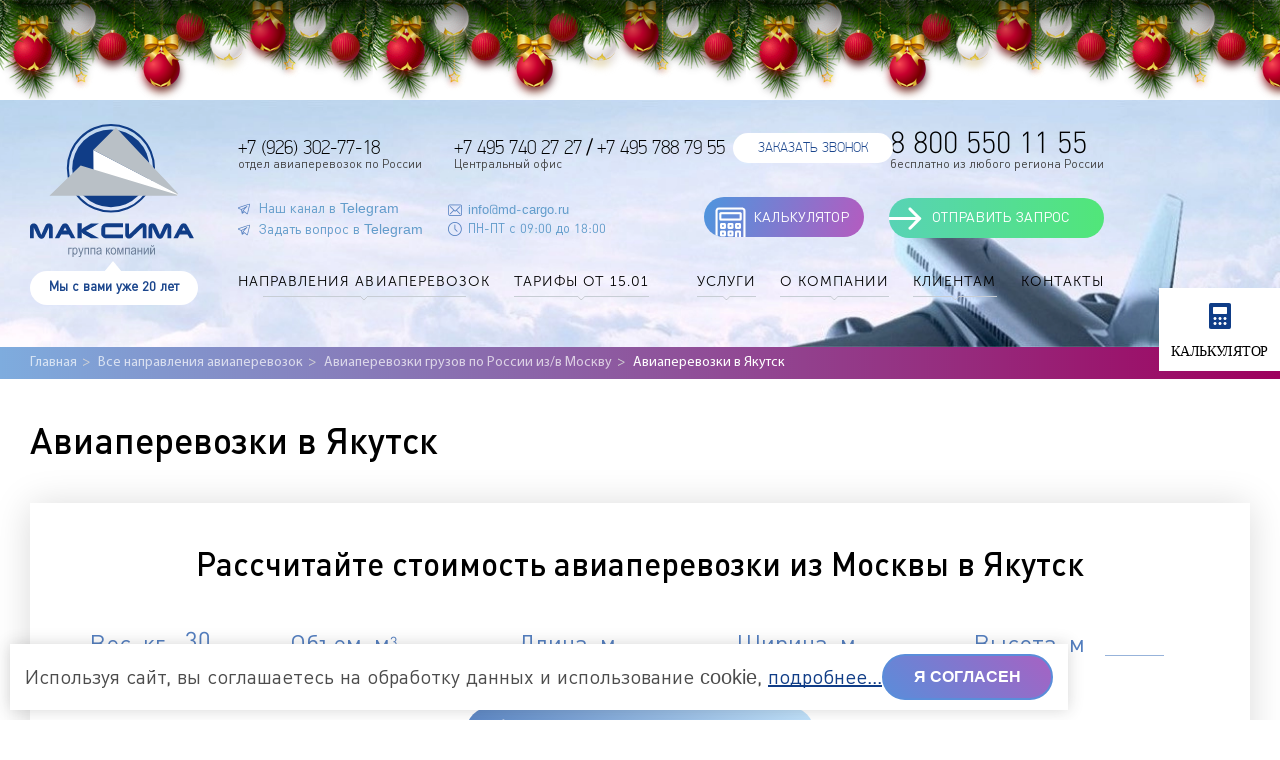

--- FILE ---
content_type: text/html; charset=UTF-8
request_url: https://www.md-cargo.ru/napravleniya-perevozok/aviaperevozki-gruzov-po-rossii/yakutsk/
body_size: 30428
content:
<!DOCTYPE html>
<html lang="ru"> <head> <link rel="canonical" href="https://www.md-cargo.ru/napravleniya-perevozok/aviaperevozki-gruzov-po-rossii/yakutsk/"> <link rel="preload" as="style" href="/css/style.css?v=49595" > <link rel="preload" as="style" href="/css/new_year.css" > <link rel="preload" as="script" href="/js/jquery-1.9.1.min.js" > <link rel="preload" as="script" href="/js/lazy.js" > <meta charset="utf-8"> <meta http-equiv="x-ua-compatible" content="ie=edge"> <title>Авиаперевозки грузов в Якутск - доставка из Москвы и по России | MD-Cargo</title> <meta name="description" content="Надёжные грузовые авиаперевозки в Якутск и по маршруту Москва - Якутск. Быстрая доставка воздушным транспортом, оформление документов и логистика под ключ от компании MD-Cargo."> <meta name="keywords" content=""> <meta name="viewport" content="width=device-width, initial-scale=1.0, minimum-scale=1, maximum-scale=1"> <meta name="SKYPE_TOOLBAR" content="SKYPE_TOOLBAR_PARSER_COMPATIBLE"> <meta name="format-detection" content="telephone=no"> <link rel="stylesheet" href="/assets/newyear_garland/style.css?v=1" > <link rel="stylesheet" href="/css/style.css?v=49595"> <link rel="stylesheet" href="/css/new_year.css"> <link rel="icon" href="/favicon.ico" type="image/x-icon"> <script src="/js/jquery-1.9.1.min.js" type="text/javascript"></script> <script src="/js/lazy.js" type="text/javascript"></script> </head> <body> <div class="b-newyear"> <div class="b-newyear__content"> <i class="b-head-decor"> <i class="b-head-decor__inner b-head-decor__inner_n1"> <div class="b-ball b-ball_n1 b-ball_bounce" data-note="0"><div class="b-ball__right"></div><div class="b-ball__i"></div></div> <div class="b-ball b-ball_n2 b-ball_bounce" data-note="1"><div class="b-ball__right"></div><div class="b-ball__i"></div></div> <div class="b-ball b-ball_n3 b-ball_bounce" data-note="2"><div class="b-ball__right"></div><div class="b-ball__i"></div></div> <div class="b-ball b-ball_n4 b-ball_bounce" data-note="3"><div class="b-ball__right"></div><div class="b-ball__i"></div></div> <div class="b-ball b-ball_n5 b-ball_bounce" data-note="4"><div class="b-ball__right"></div><div class="b-ball__i"></div></div> <div class="b-ball b-ball_n6 b-ball_bounce" data-note="5"><div class="b-ball__right"></div><div class="b-ball__i"></div></div> <div class="b-ball b-ball_n7 b-ball_bounce" data-note="6"><div class="b-ball__right"></div><div class="b-ball__i"></div></div> <div class="b-ball b-ball_n8 b-ball_bounce" data-note="7"><div class="b-ball__right"></div><div class="b-ball__i"></div></div> <div class="b-ball b-ball_n9 b-ball_bounce" data-note="8"><div class="b-ball__right"></div><div class="b-ball__i"></div></div> <div class="b-ball b-ball_i1"><div class="b-ball__right"></div><div class="b-ball__i"></div></div> <div class="b-ball b-ball_i2"><div class="b-ball__right"></div><div class="b-ball__i"></div></div> <div class="b-ball b-ball_i3"><div class="b-ball__right"></div><div class="b-ball__i"></div></div> <div class="b-ball b-ball_i4"><div class="b-ball__right"></div><div class="b-ball__i"></div></div> <div class="b-ball b-ball_i5"><div class="b-ball__right"></div><div class="b-ball__i"></div></div> <div class="b-ball b-ball_i6"><div class="b-ball__right"></div><div class="b-ball__i"></div></div> </i> <i class="b-head-decor__inner b-head-decor__inner_n2"> <div class="b-ball b-ball_n1 b-ball_bounce" data-note="9"><div class="b-ball__right"></div><div class="b-ball__i"></div></div> <div class="b-ball b-ball_n2 b-ball_bounce" data-note="10"><div class="b-ball__right"></div><div class="b-ball__i"></div></div> <div class="b-ball b-ball_n3 b-ball_bounce" data-note="11"><div class="b-ball__right"></div><div class="b-ball__i"></div></div> <div class="b-ball b-ball_n4 b-ball_bounce" data-note="12"><div class="b-ball__right"></div><div class="b-ball__i"></div></div> <div class="b-ball b-ball_n5 b-ball_bounce" data-note="13"><div class="b-ball__right"></div><div class="b-ball__i"></div></div> <div class="b-ball b-ball_n6 b-ball_bounce" data-note="14"><div class="b-ball__right"></div><div class="b-ball__i"></div></div> <div class="b-ball b-ball_n7 b-ball_bounce" data-note="15"><div class="b-ball__right"></div><div class="b-ball__i"></div></div> <div class="b-ball b-ball_n8 b-ball_bounce" data-note="16"><div class="b-ball__right"></div><div class="b-ball__i"></div></div> <div class="b-ball b-ball_n9 b-ball_bounce" data-note="17"><div class="b-ball__right"></div><div class="b-ball__i"></div></div> <div class="b-ball b-ball_i1"><div class="b-ball__right"></div><div class="b-ball__i"></div></div> <div class="b-ball b-ball_i2"><div class="b-ball__right"></div><div class="b-ball__i"></div></div> <div class="b-ball b-ball_i3"><div class="b-ball__right"></div><div class="b-ball__i"></div></div> <div class="b-ball b-ball_i4"><div class="b-ball__right"></div><div class="b-ball__i"></div></div> <div class="b-ball b-ball_i5"><div class="b-ball__right"></div><div class="b-ball__i"></div></div> <div class="b-ball b-ball_i6"><div class="b-ball__right"></div><div class="b-ball__i"></div></div> </i> <i class="b-head-decor__inner b-head-decor__inner_n3"> <div class="b-ball b-ball_n1 b-ball_bounce" data-note="18"><div class="b-ball__right"></div><div class="b-ball__i"></div></div> <div class="b-ball b-ball_n2 b-ball_bounce" data-note="19"><div class="b-ball__right"></div><div class="b-ball__i"></div></div> <div class="b-ball b-ball_n3 b-ball_bounce" data-note="20"><div class="b-ball__right"></div><div class="b-ball__i"></div></div> <div class="b-ball b-ball_n4 b-ball_bounce" data-note="21"><div class="b-ball__right"></div><div class="b-ball__i"></div></div> <div class="b-ball b-ball_n5 b-ball_bounce" data-note="22"><div class="b-ball__right"></div><div class="b-ball__i"></div></div> <div class="b-ball b-ball_n6 b-ball_bounce" data-note="23"><div class="b-ball__right"></div><div class="b-ball__i"></div></div> <div class="b-ball b-ball_n7 b-ball_bounce" data-note="24"><div class="b-ball__right"></div><div class="b-ball__i"></div></div> <div class="b-ball b-ball_n8 b-ball_bounce" data-note="25"><div class="b-ball__right"></div><div class="b-ball__i"></div></div> <div class="b-ball b-ball_n9 b-ball_bounce" data-note="26"><div class="b-ball__right"></div><div class="b-ball__i"></div></div> <div class="b-ball b-ball_i1"><div class="b-ball__right"></div><div class="b-ball__i"></div></div> <div class="b-ball b-ball_i2"><div class="b-ball__right"></div><div class="b-ball__i"></div></div> <div class="b-ball b-ball_i3"><div class="b-ball__right"></div><div class="b-ball__i"></div></div> <div class="b-ball b-ball_i4"><div class="b-ball__right"></div><div class="b-ball__i"></div></div> <div class="b-ball b-ball_i5"><div class="b-ball__right"></div><div class="b-ball__i"></div></div> <div class="b-ball b-ball_i6"><div class="b-ball__right"></div><div class="b-ball__i"></div></div> </i> <i class="b-head-decor__inner b-head-decor__inner_n4"> <div class="b-ball b-ball_n1 b-ball_bounce" data-note="27"><div class="b-ball__right"></div><div class="b-ball__i"></div></div> <div class="b-ball b-ball_n2 b-ball_bounce" data-note="28"><div class="b-ball__right"></div><div class="b-ball__i"></div></div> <div class="b-ball b-ball_n3 b-ball_bounce" data-note="29"><div class="b-ball__right"></div><div class="b-ball__i"></div></div> <div class="b-ball b-ball_n4 b-ball_bounce" data-note="30"><div class="b-ball__right"></div><div class="b-ball__i"></div></div> <div class="b-ball b-ball_n5 b-ball_bounce" data-note="31"><div class="b-ball__right"></div><div class="b-ball__i"></div></div> <div class="b-ball b-ball_n6 b-ball_bounce" data-note="32"><div class="b-ball__right"></div><div class="b-ball__i"></div></div> <div class="b-ball b-ball_n7 b-ball_bounce" data-note="33"><div class="b-ball__right"></div><div class="b-ball__i"></div></div> <div class="b-ball b-ball_n8 b-ball_bounce" data-note="34"><div class="b-ball__right"></div><div class="b-ball__i"></div></div> <div class="b-ball b-ball_n9 b-ball_bounce" data-note="35"><div class="b-ball__right"></div><div class="b-ball__i"></div></div> <div class="b-ball b-ball_i1"><div class="b-ball__right"></div><div class="b-ball__i"></div></div> <div class="b-ball b-ball_i2"><div class="b-ball__right"></div><div class="b-ball__i"></div></div> <div class="b-ball b-ball_i3"><div class="b-ball__right"></div><div class="b-ball__i"></div></div> <div class="b-ball b-ball_i4"><div class="b-ball__right"></div><div class="b-ball__i"></div></div> <div class="b-ball b-ball_i5"><div class="b-ball__right"></div><div class="b-ball__i"></div></div> <div class="b-ball b-ball_i6"><div class="b-ball__right"></div><div class="b-ball__i"></div></div> </i> <i class="b-head-decor__inner b-head-decor__inner_n5"> <div class="b-ball b-ball_n1 b-ball_bounce" data-note="0"><div class="b-ball__right"></div><div class="b-ball__i"></div></div> <div class="b-ball b-ball_n2 b-ball_bounce" data-note="1"><div class="b-ball__right"></div><div class="b-ball__i"></div></div> <div class="b-ball b-ball_n3 b-ball_bounce" data-note="2"><div class="b-ball__right"></div><div class="b-ball__i"></div></div> <div class="b-ball b-ball_n4 b-ball_bounce" data-note="3"><div class="b-ball__right"></div><div class="b-ball__i"></div></div> <div class="b-ball b-ball_n5 b-ball_bounce" data-note="4"><div class="b-ball__right"></div><div class="b-ball__i"></div></div> <div class="b-ball b-ball_n6 b-ball_bounce" data-note="5"><div class="b-ball__right"></div><div class="b-ball__i"></div></div> <div class="b-ball b-ball_n7 b-ball_bounce" data-note="6"><div class="b-ball__right"></div><div class="b-ball__i"></div></div> <div class="b-ball b-ball_n8 b-ball_bounce" data-note="7"><div class="b-ball__right"></div><div class="b-ball__i"></div></div> <div class="b-ball b-ball_n9 b-ball_bounce" data-note="8"><div class="b-ball__right"></div><div class="b-ball__i"></div></div> <div class="b-ball b-ball_i1"><div class="b-ball__right"></div><div class="b-ball__i"></div></div> <div class="b-ball b-ball_i2"><div class="b-ball__right"></div><div class="b-ball__i"></div></div> <div class="b-ball b-ball_i3"><div class="b-ball__right"></div><div class="b-ball__i"></div></div> <div class="b-ball b-ball_i4"><div class="b-ball__right"></div><div class="b-ball__i"></div></div> <div class="b-ball b-ball_i5"><div class="b-ball__right"></div><div class="b-ball__i"></div></div> <div class="b-ball b-ball_i6"><div class="b-ball__right"></div><div class="b-ball__i"></div></div> </i> <i class="b-head-decor__inner b-head-decor__inner_n6"> <div class="b-ball b-ball_n1 b-ball_bounce" data-note="9"><div class="b-ball__right"></div><div class="b-ball__i"></div></div> <div class="b-ball b-ball_n2 b-ball_bounce" data-note="10"><div class="b-ball__right"></div><div class="b-ball__i"></div></div> <div class="b-ball b-ball_n3 b-ball_bounce" data-note="11"><div class="b-ball__right"></div><div class="b-ball__i"></div></div> <div class="b-ball b-ball_n4 b-ball_bounce" data-note="12"><div class="b-ball__right"></div><div class="b-ball__i"></div></div> <div class="b-ball b-ball_n5 b-ball_bounce" data-note="13"><div class="b-ball__right"></div><div class="b-ball__i"></div></div> <div class="b-ball b-ball_n6 b-ball_bounce" data-note="14"><div class="b-ball__right"></div><div class="b-ball__i"></div></div> <div class="b-ball b-ball_n7 b-ball_bounce" data-note="15"><div class="b-ball__right"></div><div class="b-ball__i"></div></div> <div class="b-ball b-ball_n8 b-ball_bounce" data-note="16"><div class="b-ball__right"></div><div class="b-ball__i"></div></div> <div class="b-ball b-ball_n9 b-ball_bounce" data-note="17"><div class="b-ball__right"></div><div class="b-ball__i"></div></div> <div class="b-ball b-ball_i1"><div class="b-ball__right"></div><div class="b-ball__i"></div></div> <div class="b-ball b-ball_i2"><div class="b-ball__right"></div><div class="b-ball__i"></div></div> <div class="b-ball b-ball_i3"><div class="b-ball__right"></div><div class="b-ball__i"></div></div> <div class="b-ball b-ball_i4"><div class="b-ball__right"></div><div class="b-ball__i"></div></div> <div class="b-ball b-ball_i5"><div class="b-ball__right"></div><div class="b-ball__i"></div></div> <div class="b-ball b-ball_i6"><div class="b-ball__right"></div><div class="b-ball__i"></div></div> </i> <i class="b-head-decor__inner b-head-decor__inner_n7"> <div class="b-ball b-ball_n1 b-ball_bounce" data-note="18"><div class="b-ball__right"></div><div class="b-ball__i"></div></div> <div class="b-ball b-ball_n2 b-ball_bounce" data-note="19"><div class="b-ball__right"></div><div class="b-ball__i"></div></div> <div class="b-ball b-ball_n3 b-ball_bounce" data-note="20"><div class="b-ball__right"></div><div class="b-ball__i"></div></div> <div class="b-ball b-ball_n4 b-ball_bounce" data-note="21"><div class="b-ball__right"></div><div class="b-ball__i"></div></div> <div class="b-ball b-ball_n5 b-ball_bounce" data-note="22"><div class="b-ball__right"></div><div class="b-ball__i"></div></div> <div class="b-ball b-ball_n6 b-ball_bounce" data-note="23"><div class="b-ball__right"></div><div class="b-ball__i"></div></div> <div class="b-ball b-ball_n7 b-ball_bounce" data-note="24"><div class="b-ball__right"></div><div class="b-ball__i"></div></div> <div class="b-ball b-ball_n8 b-ball_bounce" data-note="25"><div class="b-ball__right"></div><div class="b-ball__i"></div></div> <div class="b-ball b-ball_n9 b-ball_bounce" data-note="26"><div class="b-ball__right"></div><div class="b-ball__i"></div></div> <div class="b-ball b-ball_i1"><div class="b-ball__right"></div><div class="b-ball__i"></div></div> <div class="b-ball b-ball_i2"><div class="b-ball__right"></div><div class="b-ball__i"></div></div> <div class="b-ball b-ball_i3"><div class="b-ball__right"></div><div class="b-ball__i"></div></div> <div class="b-ball b-ball_i4"><div class="b-ball__right"></div><div class="b-ball__i"></div></div> <div class="b-ball b-ball_i5"><div class="b-ball__right"></div><div class="b-ball__i"></div></div> <div class="b-ball b-ball_i6"><div class="b-ball__right"></div><div class="b-ball__i"></div></div> </i> </i> </div> </div> <div class="container"> <header class="header"> <div class="inner"> <div class="header-content"> <div class="header-logo"> <div class="logo"> <a href="/" ><img src="/i/logo-dark.svg" alt="Логотип компании Максима" width="164"></a> </div> <div class="header-yar">Мы с вами уже 20 лет</div> </div> <div class="header-menu"> <div> <div class="header-menu-mobile"> <div class="header-menu-close off"><div></div></div> <div class="header-menu-logo"> <div class="logo"> <a href="/"><img src="/i/logo-light.svg" alt="Логотип компании Максима" width="140"></a> </div> </div> <div class="header-menu-btn"> <div class="btn btn-fill"> <div class="btn-arrow"> <svg version="1.1" xmlns="http://www.w3.org/2000/svg" xmlns:xlink="http://www.w3.org/1999/xlink" x="0px" y="0px" width="84px" height="32px" viewBox="0 0 84 32" enable-background="new 0 0 84 32" xml:space="preserve"> <path class="svg-el" d="M83.774,17.111c0.036-0.065,0.076-0.129,0.105-0.198c0.028-0.069,0.045-0.14,0.066-0.211 c0.018-0.06,0.041-0.117,0.054-0.179c0.054-0.27,0.054-0.548,0-0.818c-0.012-0.062-0.036-0.119-0.054-0.179 c-0.021-0.071-0.037-0.142-0.066-0.211c-0.029-0.07-0.069-0.133-0.105-0.198c-0.03-0.054-0.053-0.11-0.088-0.161 c-0.077-0.115-0.164-0.221-0.262-0.319L69.863,1.161c-0.821-0.816-2.152-0.816-2.972,0c-0.821,0.816-0.821,2.126,0,2.942L76.863,14 H2.102C0.941,14,0,14.846,0,16s0.941,2,2.102,2h74.761l-9.972,10.012c-0.821,0.816-0.821,2.189,0,3.005 c0.821,0.816,2.152,0.841,2.972,0.025l13.56-13.464c0.098-0.097,0.185-0.198,0.262-0.312C83.72,17.215,83.744,17.165,83.774,17.111z "/> </svg> </div> <a class="request-link" style="cursor:pointer" onclick="yaCounter15882970.reachGoal('step1OtpravitZayavku'); return true;" href="#"><div>Отправить запрос</div></a> </div> </div> <div class="header-menu-search"> <div class="search"> <div class="form-wrapper"> <form action="/search_result/" method="get"> <input type="text" name="query" placeholder="Поиск" value=""> <input type="submit" value=""> </form> </div> </div> </div> </div> <div class="header-menu-inner"> <nav class="nav"> <div class="topphonescontainer"> <div class="topphonestop"> <div class="topphoneitem small"> <a href="tel:+79263027718">+7 (926) 302-77-18</a><br> <span>отдел авиаперевозок по России</span> </div> <div class="topphoneitem small"> <a href="tel:84957402727">+7 495 740 27 27</a> <span class="hr">/</span> <a href="tel:84957887955">+7 495 788 79 55</a><br> <span>Центральный офис</span> </div> <div class="topphoneitem btns"> <a class="fedback-link fedback-headr" style="cursor:pointer" ><div>ЗАКАЗАТЬ ЗВОНОК</div></a> </div> <div class="topphoneitem lastphone"><a href="tel:88005501155">8 800 550 11 55</a><br> <span>бесплатно из любого региона России</span> </div> </div> <div class="topphonestopdop"> <div class="otsltop"> <a href="https://t.me/gkmaksima" rel="nofollow" target="_blank">Наш канал в Telegram</a> <a href="https://t.me/GKMaksimaBot" rel="nofollow" target="_blank">Задать вопрос в Telegram</a> <a class="vk" href="https://vk.com/gkmaksima">Мы в соцсетях</a> </div> <div class="otsltopinfo" > <div class="otsltopinfo-data"> <a class="color-blue" href="mailto:info@md-cargo.ru">info@md-cargo.ru</a> <span> ПН-ПТ с 09:00 до 18:00</span> </div> <a class="calc-btn-header2" href="/tariffs/kalkulyator-aviaperevozok/"><div>Калькулятор</div></a> </div> <div class="otsltopinfobutton"> <div class="ny2022_giftbox"> <div class="btn btn-fill"> <div class="btn-arrow"> <svg version="1.1" xmlns="http://www.w3.org/2000/svg" xmlns:xlink="http://www.w3.org/1999/xlink" x="0px" y="0px" width="84px" height="32px" viewBox="0 0 84 32" enable-background="new 0 0 84 32" xml:space="preserve"> <path class="svg-el" d="M83.774,17.111c0.036-0.065,0.076-0.129,0.105-0.198c0.028-0.069,0.045-0.14,0.066-0.211 c0.018-0.06,0.041-0.117,0.054-0.179c0.054-0.27,0.054-0.548,0-0.818c-0.012-0.062-0.036-0.119-0.054-0.179 c-0.021-0.071-0.037-0.142-0.066-0.211c-0.029-0.07-0.069-0.133-0.105-0.198c-0.03-0.054-0.053-0.11-0.088-0.161 c-0.077-0.115-0.164-0.221-0.262-0.319L69.863,1.161c-0.821-0.816-2.152-0.816-2.972,0c-0.821,0.816-0.821,2.126,0,2.942L76.863,14 H2.102C0.941,14,0,14.846,0,16s0.941,2,2.102,2h74.761l-9.972,10.012c-0.821,0.816-0.821,2.189,0,3.005 c0.821,0.816,2.152,0.841,2.972,0.025l13.56-13.464c0.098-0.097,0.185-0.198,0.262-0.312C83.72,17.215,83.744,17.165,83.774,17.111z "></path> </svg> </div> <a class="request-link" style="cursor:pointer" onclick="yaCounter15882970.reachGoal('step1OtpravitZayavku'); return true;"><div>Отправить запрос</div></a> </div> </div> </div> </div> </div> <div style="width:100%;" itemscope="" itemtype="https://schema.org/SiteNavigationElement"> <ul class="menu" style="width:100%;" itemprop="about" itemscope="" itemtype="https://schema.org/ItemList" > <li itemprop="itemListElement" itemscope="" itemtype="https://schema.org/ItemList"> <a itemprop="url" href="/napravleniya-perevozok/"><div>Направления авиаперевозок</div></a> <meta itemprop="name" content="Направления авиаперевозок" /> <ul class="sub_menu" itemprop="itemListElement" itemscope="" itemtype="https://schema.org/ItemList"> <li itemprop="itemListElement" itemscope="" itemtype="https://schema.org/ItemList"> <a itemprop="url" href="/napravleniya-perevozok/">По России</a> <meta itemprop="name" content="По России" /> <ul class="last-menu" itemprop="itemListElement" itemscope="" itemtype="https://schema.org/ItemList"> <li itemprop="itemListElement" itemscope="" itemtype="https://schema.org/ItemList"> <a itemprop="url" href="/napravleniya-perevozok/aviaperevozki-gruzov-po-rossii/vladivostok/" > Москва - Владивосток</a> <meta itemprop="name" content="Москва - Владивосток" /> </li> <li itemprop="itemListElement" itemscope="" itemtype="https://schema.org/ItemList"> <a itemprop="url" href="/napravleniya-perevozok/aviaperevozki-gruzov-po-rossii/ekaterinburg/">Москва - Екатеринбург</a> <meta itemprop="name" content="Москва - Екатеринбург" /> </li> <li itemprop="itemListElement" itemscope="" itemtype="https://schema.org/ItemList"> <a itemprop="url" href="/napravleniya-perevozok/aviaperevozki-gruzov-po-rossii/irkutsk/">Москва - Иркутск</a> <meta itemprop="name" content="Москва - Иркутск" /> </li> <li itemprop="itemListElement" itemscope="" itemtype="https://schema.org/ItemList"> <a itemprop="url" href="/napravleniya-perevozok/aviaperevozki-gruzov-po-rossii/krasnoyarsk/">Москва - Красноярск</a> <meta itemprop="name" content="Москва - Красноярск" /> </li> <li itemprop="itemListElement" itemscope="" itemtype="https://schema.org/ItemList"> <a itemprop="url" href="/napravleniya-perevozok/aviaperevozki-gruzov-po-rossii/magadan/">Москва - Магадан</a> <meta itemprop="name" content="Москва - Магадан" /> </li> <li itemprop="itemListElement" itemscope="" itemtype="https://schema.org/ItemList"> <a itemprop="url" href="/napravleniya-perevozok/aviaperevozki-gruzov-po-rossii/novosibirsk/">Москва - Новосибирск</a> <meta itemprop="name" content="Москва - Новосибирск" /> </li> <li itemprop="itemListElement" itemscope="" itemtype="https://schema.org/ItemList"> <a itemprop="url" href="/napravleniya-perevozok/aviaperevozki-gruzov-po-rossii/norilsk/">Москва - Норильск</a> <meta itemprop="name" content="Москва - Норильск<" /> </li> <li itemprop="itemListElement" itemscope="" itemtype="https://schema.org/ItemList"> <a itemprop="url" href="/napravleniya-perevozok/aviaperevozki-gruzov-po-rossii/petropavlovsk-kamchatskiy/"> Москва - Петропавловск-Камчатский</a> <meta itemprop="name" content="Москва - Петропавловск-Камчатский" /> </li> <li itemprop="itemListElement" itemscope="" itemtype="https://schema.org/ItemList"> <a itemprop="url" href="/napravleniya-perevozok/aviaperevozki-gruzov-po-rossii/habarovsk/">Москва - Хабаровск</a> <meta itemprop="name" content="Москва - Хабаровск" /> </li> <li itemprop="itemListElement" itemscope="" itemtype="https://schema.org/ItemList"> <a itemprop="url" href="/napravleniya-perevozok/aviaperevozki-gruzov-po-rossii/yuzhno-sahalinsk/">Москва - Южно-Сахалинск</a> <meta itemprop="name" content="Москва - Южно-Сахалинск" /> </li> <li itemprop="itemListElement" itemscope="" itemtype="https://schema.org/ItemList"> <a itemprop="url" href="/napravleniya-perevozok/aviaperevozki-gruzov-po-rossii/kaliningrad/">Москва - Калининград</a> <meta itemprop="name" content="Москва - Калининград" /> </li> <li itemprop="itemListElement" itemscope="" itemtype="https://schema.org/ItemList"> <a itemprop="url" href="/napravleniya-perevozok/aviaperevozki-gruzov-po-rossii/kazan/">Москва - Казань</a> <meta itemprop="name" content="Москва - Казань" /> </li> <li itemprop="itemListElement" itemscope="" itemtype="https://schema.org/ItemList"> <a itemprop="url" >Москва - Якутск</a> <meta itemprop="name" content="Москва - Якутск" /> </li> </ul> </li> <li itemprop="itemListElement" itemscope="" itemtype="https://schema.org/ItemList"> <a itemprop="url" href="/napravleniya-perevozok/aviaperevozki-gruzov-po-sng/">СНГ</a> <meta itemprop="name" content="СНГ" /> <ul class="last-menu" itemprop="itemListElement" itemscope="" itemtype="https://schema.org/ItemList"> <li itemprop="itemListElement" itemscope="" itemtype="https://schema.org/ItemList"> <a itemprop="url" href="/napravleniya-perevozok/aviaperevozki-gruzov-po-sng/almaty/">Алматы</a> <meta itemprop="name" content="Алматы" /> </li> <li itemprop="itemListElement" itemscope="" itemtype="https://schema.org/ItemList"> <a itemprop="url" href="/napravleniya-perevozok/aviaperevozki-gruzov-po-sng/astana/">Астана</a> <meta itemprop="name" content="Астана" /> </li> <li itemprop="itemListElement" itemscope="" itemtype="https://schema.org/ItemList"> <a itemprop="url" href="/napravleniya-perevozok/aviaperevozki-gruzov-po-sng/baku/">Баку</a> <meta itemprop="name" content="Баку" /> </li> <li itemprop="itemListElement" itemscope="" itemtype="https://schema.org/ItemList"> <a itemprop="url" href="/napravleniya-perevozok/aviaperevozki-gruzov-po-sng/bishkek/">Бишкек</a> <meta itemprop="name" content="Бишкек" /> </li> <li itemprop="itemListElement" itemscope="" itemtype="https://schema.org/ItemList"> <a itemprop="url" href="/napravleniya-perevozok/aviaperevozki-gruzov-po-sng/dushanbe/">Душанбе</a> <meta itemprop="name" content="Душанбе" /> </li> <li itemprop="itemListElement" itemscope="" itemtype="https://schema.org/ItemList"> <a itemprop="url" href="/napravleniya-perevozok/aviaperevozki-gruzov-po-sng/minsk/">Минск</a> <meta itemprop="name" content="Минск" /> </li> <li itemprop="itemListElement" itemscope="" itemtype="https://schema.org/ItemList"> <a itemprop="url" href="/napravleniya-perevozok/aviaperevozki-gruzov-po-sng/osh/">Ош</a> <meta itemprop="name" content="Ош" /> </li> <li itemprop="itemListElement" itemscope="" itemtype="https://schema.org/ItemList"> <a itemprop="url" href="/napravleniya-perevozok/aviaperevozki-gruzov-po-sng/tashkent/">Ташкент</a> <meta itemprop="name" content="Ташкент" /> </li> </ul> </li> <li itemprop="itemListElement" itemscope="" itemtype="https://schema.org/ItemList"> <a itemprop="url" href="/napravleniya-perevozok/mezhdunarodnye-aviaperevozki/">Международные</a> <meta itemprop="name" content="Международные" /> </li> </ul> </li> <li itemprop="itemListElement" itemscope="" itemtype="https://schema.org/ItemList"> <a itemprop="url" href="/tariffs/"><div>Тарифы <div class="tariffs-date"><div><div>от</div> 15.01</div></div></div></a> <meta itemprop="name" content="Тарифы" /> <ul class="sub_menu" itemprop="itemListElement" itemscope="" itemtype="https://schema.org/ItemList"> <li> <div class="a">Авиа</div> <ul class="last-menu" itemprop="itemListElement" itemscope="" itemtype="https://schema.org/ItemList"> <li itemprop="itemListElement" itemscope="" itemtype="https://schema.org/ItemList"> <a itemprop="url" href="/tariffs/tarify-na-aviaperevozki-po-rf/">Авиа по России</a> <meta itemprop="name" content="Авиа по России" /> </li> <li itemprop="itemListElement" itemscope="" itemtype="https://schema.org/ItemList"> <a itemprop="url" href="/tariffs/tarify-na-aviaperevozki-po-sng/">Авиа по СНГ</a> <meta itemprop="name" content="Авиа по СНГ" /> </li> </ul> </li> <li id="pxGoing_1" itemprop="itemListElement" itemscope="" itemtype="https://schema.org/ItemList" > <a itemprop="url" href="/tariffs/dopolnitelnye-uslugi/">Дополнительные услуги</a> <meta itemprop="name" content="Дополнительные услуги" /> </li> <li itemprop="itemListElement" itemscope="" itemtype="https://schema.org/ItemList"> <a itemprop="url" href="/tariffs/kalkulyator-aviaperevozok/">Калькулятор</a> <meta itemprop="name" content="Калькулятор" /> </li> </ul> </li> <li id="services" itemprop="itemListElement" itemscope="" itemtype="https://schema.org/ItemList"> <a itemprop="url" href="/services/"><div>Услуги</div></a> <meta itemprop="name" content="Услуги" /> <ul class="sub_menu" itemprop="itemListElement" itemscope="" itemtype="https://schema.org/ItemList"> <li itemprop="itemListElement" itemscope="" itemtype="https://schema.org/ItemList"> <a itemprop="url" href="/napravleniya-perevozok/aviaperevozki-gruzov-po-rossii/">Авиаперевозки</a> <meta itemprop="name" content="Авиаперевозки" /> <ul class="last-menu" itemprop="itemListElement" itemscope="" itemtype="https://schema.org/ItemList"> <li itemprop="itemListElement" itemscope="" itemtype="https://schema.org/ItemList"> <a itemprop="url" href="/services/express-dostavka/">Срочная доставка грузов</a> <meta itemprop="name" content="Срочная доставка грузов" /> </li> <li itemprop="itemListElement" itemscope="" itemtype="https://schema.org/ItemList"> <a itemprop="url" href="/services/oformlenie-perevozka-opasnyh-gruzov/">Авиаперевозки опасных грузов</a> <meta itemprop="name" content="Авиаперевозки опасных грузов" /> </li> <li itemprop="itemListElement" itemscope="" itemtype="https://schema.org/ItemList"> <a itemprop="url" href="/services/aviadostavka-dokumentov/">Авиаперевозки документов</a> <meta itemprop="name" content="Авиаперевозки документов" /> </li> <li itemprop="itemListElement" itemscope="" itemtype="https://schema.org/ItemList"> <a itemprop="url" href="/services/express-pochta/">Авиадоставка посылок</a> <meta itemprop="name" content="Авиадоставка посылок" /> </li> <li id="pxGoing_2" itemprop="itemListElement" itemscope="" itemtype="https://schema.org/ItemList"> <a itemprop="url" href="/services/tyazhelovesnye-gruzy/">Авиаперевозка тяжеловесных грузов</a> <meta itemprop="name" content="Авиаперевозка тяжеловесных грузов" /> </li> </ul> </li> <li id="pxGoing_3" itemprop="itemListElement" itemscope="" itemtype="https://schema.org/ItemList"> <ul class="last-menu" id="pxMenuLink" itemprop="itemListElement" itemscope="" itemtype="https://schema.org/ItemList"> <li itemprop="itemListElement" itemscope="" itemtype="https://schema.org/ItemList"> <a itemprop="url" href="/services/avtoperevozka-po-moskve/">По Москве</a> <meta itemprop="name" content="По Москве" /> </li> </ul> </li> <li itemprop="itemListElement" itemscope="" itemtype="https://schema.org/ItemList"> <a itemprop="url" href="/napravleniya-perevozok/mezhdunarodnye-perevozki/">Международные перевозки</a> <meta itemprop="name" content="Международные перевозки" /> </li> <li > <div class="a">Дополнительные услуги</div> <ul class="last-menu double-colum" itemprop="itemListElement" itemscope="" itemtype="https://schema.org/ItemList"> <li itemprop="itemListElement" itemscope="" itemtype="https://schema.org/ItemList"> <a itemprop="url" href="/services/kompleks-skladskih-uslug/">Складские услуги</a> <meta itemprop="name" content="Складские услуги" /> </li> <li itemprop="itemListElement" itemscope="" itemtype="https://schema.org/ItemList"> <a itemprop="url" href="/services/ekspeditsionnye-uslugi/">Экспедиционные услуги</a> <meta itemprop="name" content="Экспедиционные услуги" /> </li> <li itemprop="itemListElement" itemscope="" itemtype="https://schema.org/ItemList"> <a itemprop="url" href="/services/dostavka-ot-dveri-do-dveri/">Доставка «от двери до двери»</a> <meta itemprop="name" content="Доставка «от двери до двери»" /> </li> <li itemprop="itemListElement" itemscope="" itemtype="https://schema.org/ItemList"> <a itemprop="url" href="/services/strahovanie-gruzov/">Страхование грузов</a> <meta itemprop="name" content="Страхование грузов" /> </li> <li id="pxGoing_4" itemprop="itemListElement" itemscope="" itemtype="https://schema.org/ItemList"> <a itemprop="url" href="/services/kontejnernye-perevozki/">Контейнерные перевозки</a> <meta itemprop="name" content="Контейнерные перевозки" /> </li> <li itemprop="itemListElement" itemscope="" itemtype="https://schema.org/ItemList"> <a itemprop="url" href="/services/cennye-gruzy/">Доставка ценных грузов</a> <meta itemprop="name" content="Доставка ценных грузов" /> </li> <li itemprop="itemListElement" itemscope="" itemtype="https://schema.org/ItemList"> <a itemprop="url" href="/services/dostavka-v-aehroport/">Доставка в аэропорты</a> <meta itemprop="name" content="Доставка в аэропорты" /> </li> <li itemprop="itemListElement" itemscope="" itemtype="https://schema.org/ItemList"> <a itemprop="url" href="/services/pogruzochno-razgruzochnye-raboty/">Погрузочно-разгрузочные работы</a> <meta itemprop="name" content="Погрузочно-разгрузочные работы" /> </li> <li itemprop="itemListElement" itemscope="" itemtype="https://schema.org/ItemList"> <a itemprop="url" href="/services/multimodalnye-gruzoperevozki/">Мультимодальные грузоперевозки</a> <meta itemprop="name" content="Мультимодальные грузоперевозки" /> </li> <li itemprop="itemListElement" itemscope="" itemtype="https://schema.org/ItemList"> <a itemprop="url" href="/services/upakovka-gruza/">Упаковка груза</a> <meta itemprop="name" content="Упаковка груза" /> </li> <li itemprop="itemListElement" itemscope="" itemtype="https://schema.org/ItemList"> <a itemprop="url" href="/services/raskonsolidaciya/">Расконсолидация груза</a> <meta itemprop="name" content="Расконсолидация груза" /> </li> <li itemprop="itemListElement" itemscope="" itemtype="https://schema.org/ItemList"> <a itemprop="url" href="/services/aviaperevozka-dverey/" data-text="">Авиаперевозка дверей</a> <meta itemprop="name" content="Авиаперевозка дверей" /> </li> <li itemprop="itemListElement" itemscope="" itemtype="https://schema.org/ItemList"> <a itemprop="url" href="/services/aviaperevozka-zapchastey/" data-text="">Авиаперевозка запчастей</a> <meta itemprop="name" content="Авиаперевозка запчастей" /> </li> <li itemprop="itemListElement" itemscope="" itemtype="https://schema.org/ItemList"> <a itemprop="url" href="/services/aviaperevozka-izdeliy/" data-text="">Авиаперевозка изделий</a> <meta itemprop="name" content="Авиаперевозка изделий" /> </li> <li itemprop="itemListElement" itemscope="" itemtype="https://schema.org/ItemList"> <a itemprop="url" href="/services/aviaperevozka-kabeley/" data-text="">Авиаперевозка кабелей</a> <meta itemprop="name" content="Авиаперевозка кабелей" /> </li> <li itemprop="itemListElement" itemscope="" itemtype="https://schema.org/ItemList"> <a itemprop="url" href="/services/aviaperevozka-katushek/" data-text="">Авиаперевозка катушек</a> <meta itemprop="name" content="Авиаперевозка катушек" /> </li> <li itemprop="itemListElement" itemscope="" itemtype="https://schema.org/ItemList"> <a itemprop="url" href="/services/aviaperevozka-kosmetiki/" data-text="">Авиаперевозка косметики</a> <meta itemprop="name" content="Авиаперевозка косметики" /> </li> <li itemprop="itemListElement" itemscope="" itemtype="https://schema.org/ItemList"> <a itemprop="url" href="/services/aviaperevozka-medicinskogo-oborudovaniya/" data-text="">Авиаперевозка медицинского оборудования</a> <meta itemprop="name" content="Авиаперевозка медицинского оборудования" /> </li> <li itemprop="itemListElement" itemscope="" itemtype="https://schema.org/ItemList"> <a itemprop="url" href="/services/aviaperevozka-muzykalnyh-instrumentov/" data-text="">Авиаперевозка музыкальных инструментов</a> <meta itemprop="name" content="Авиаперевозка музыкальных инструментов" /> </li> <li itemprop="itemListElement" itemscope="" itemtype="https://schema.org/ItemList"> <a itemprop="url" href="/services/aviaperevozka-odezhdy/" data-text="">Авиаперевозка одежды</a> <meta itemprop="name" content="Авиаперевозка одежды" /> </li> <li itemprop="itemListElement" itemscope="" itemtype="https://schema.org/ItemList"> <a itemprop="url" href="/services/aviaperevozka-pereezd/" data-text="">Авиаперевозка при переезде</a> <meta itemprop="name" content="Авиаперевозка при переезде" /> </li> <li itemprop="itemListElement" itemscope="" itemtype="https://schema.org/ItemList"> <a itemprop="url" href="/services/aviaperevozka-produktov-pitaniya/" data-text="">Авиаперевозка продуктов питания</a> <meta itemprop="name" content="Авиаперевозка продуктов питания" /> </li> <li itemprop="itemListElement" itemscope="" itemtype="https://schema.org/ItemList"> <a itemprop="url" href="/services/aviaperevozka-s-temperaturnym-rezhimom/" data-text="">Авиаперевозка с температурным режимом</a> <meta itemprop="name" content="Авиаперевозка с температурным режимом" /> </li> <li itemprop="itemListElement" itemscope="" itemtype="https://schema.org/ItemList"> <a itemprop="url" href="/services/aviaperevozka-stroitelnyh-materialov/" data-text="">Авиаперевозка строительных материалов</a> <meta itemprop="name" content="Авиаперевозка строительных материалов" /> </li> <li itemprop="itemListElement" itemscope="" itemtype="https://schema.org/ItemList"> <a itemprop="url" href="/services/aviaperevozka-tovarov-dlya-zhivotnyh/" data-text="">Авиаперевозка товаров для животных</a> <meta itemprop="name" content="Авиаперевозка товаров для животных" /> </li> <li itemprop="itemListElement" itemscope="" itemtype="https://schema.org/ItemList"> <a itemprop="url" href="/services/aviaperevozka-cvetov/" data-text="">Авиаперевозка цветов</a> <meta itemprop="name" content="Авиаперевозка цветов" /> </li> <li itemprop="itemListElement" itemscope="" itemtype="https://schema.org/ItemList"> <a itemprop="url" href="/services/aviaperevozka-shin/" data-text="">Авиаперевозка шин</a> <meta itemprop="name" content="Авиаперевозка шин" /> </li> <li itemprop="itemListElement" itemscope="" itemtype="https://schema.org/ItemList"> <a itemprop="url" href="/services/aviaperevozka-elektronnyh-komponentov/" data-text="">Авиаперевозка электронных компонентов</a> <meta itemprop="name" content="Авиаперевозка электронных компонентов" /> </li> </ul> </li> </ul> </li> <li itemprop="itemListElement" itemscope="" itemtype="https://schema.org/ItemList"> <a itemprop="url" href="/about/"><div>О компании</div></a> <meta itemprop="name" content="О компании" /> <ul class="sub_menu" itemprop="itemListElement" itemscope="" itemtype="https://schema.org/ItemList"> <li itemprop="itemListElement" itemscope="" itemtype="https://schema.org/ItemList"> <a itemprop="url" href="/about/news/">Новости</a> <meta itemprop="name" content="Новости" /> </li> <li itemprop="itemListElement" itemscope="" itemtype="https://schema.org/ItemList"> <a itemprop="url" href="/partners/">Партнеры</a> <meta itemprop="name" content="Партнеры" /> </li> <li itemprop="itemListElement" itemscope="" itemtype="https://schema.org/ItemList"> <a itemprop="url" href="/about/reviews/">Отзывы</a> <meta itemprop="name" content="Отзывы" /> </li> </ul> </li> <li> <div class="a"><div>Клиентам</div></div> <ul class="sub_menu" itemprop="itemListElement" itemscope="" itemtype="https://schema.org/ItemList"> <li itemprop="itemListElement" itemscope="" itemtype="https://schema.org/ItemList"> <a itemprop="url" href="/information/">Документы </a> <meta itemprop="name" content="Документы" /> </li> <li itemprop="itemListElement" itemscope="" itemtype="https://schema.org/ItemList"> <a itemprop="url" href="/faq/">Вопрос-ответ</a> <meta itemprop="name" content="Вопрос-ответ" /> </li> <li itemprop="itemListElement" itemscope="" itemtype="https://schema.org/ItemList"> <a itemprop="url" href="/about/articles/">Статьи</a> <meta itemprop="name" content="Статьи" /> </li> <li itemprop="itemListElement" itemscope="" itemtype="https://schema.org/ItemList"> <a itemprop="url" href="/tracking/">Статус груза</a> <meta itemprop="name" content="Статус груза" /> </li> </ul> </li> <li itemprop="itemListElement" itemscope="" itemtype="https://schema.org/ItemList"> <a itemprop="url" href="/contacts/"><div>Контакты</div></a> <meta itemprop="name" content="Контакты" /> </li> </ul> </div> <style>
.color-blue {color: #639dcb !important;}
.color-blue:hover {color: #333 !important;}
@media(max-width:960px) {
.color-blue {color: #fff !important;}
.color-blue:hover {color: #fff !important;}
}
</style> </nav> </div> </div> </div> <div style="display:none;" class="header-contacts 11"> <div class="header-phone"> <a href="tel:88005501155">8 800 550 11 55</a> </div> <div class="btn btn-fill"> <div class="btn-arrow"> <svg version="1.1" xmlns="http://www.w3.org/2000/svg" xmlns:xlink="http://www.w3.org/1999/xlink" x="0px" y="0px" width="84px" height="32px" viewBox="0 0 84 32" enable-background="new 0 0 84 32" xml:space="preserve"> <path class="svg-el" d="M83.774,17.111c0.036-0.065,0.076-0.129,0.105-0.198c0.028-0.069,0.045-0.14,0.066-0.211 c0.018-0.06,0.041-0.117,0.054-0.179c0.054-0.27,0.054-0.548,0-0.818c-0.012-0.062-0.036-0.119-0.054-0.179 c-0.021-0.071-0.037-0.142-0.066-0.211c-0.029-0.07-0.069-0.133-0.105-0.198c-0.03-0.054-0.053-0.11-0.088-0.161 c-0.077-0.115-0.164-0.221-0.262-0.319L69.863,1.161c-0.821-0.816-2.152-0.816-2.972,0c-0.821,0.816-0.821,2.126,0,2.942L76.863,14 H2.102C0.941,14,0,14.846,0,16s0.941,2,2.102,2h74.761l-9.972,10.012c-0.821,0.816-0.821,2.189,0,3.005 c0.821,0.816,2.152,0.841,2.972,0.025l13.56-13.464c0.098-0.097,0.185-0.198,0.262-0.312C83.72,17.215,83.744,17.165,83.774,17.111z "/> </svg> </div> <div class="request-link" href="#" style="cursor:pointer" onclick="yaCounter15882970.reachGoal('step1OtpravitZayavku'); return true;"><div>Отправить запрос</div></div> </div> </div> <div class="header-iata"> <div class="svg-wrapper"> <svg class="svg" version="1.1" xmlns="http://www.w3.org/2000/svg" xmlns:xlink="http://www.w3.org/1999/xlink" x="0px" y="0px" width="176px" height="114px" viewBox="0 0 176 114" enable-background="new 0 0 176 114" xml:space="preserve"> <g transform="translate(8.76367, 40.4473)"> <path class="svg-el" d="M16.346,73.161l7.14-35.978h11.707l-7.14,35.978H16.346z M51.611,61.454h7.425l-1.999-13.276L51.611,61.454 z M35.193,73.161l17.703-35.978h11.563l7.139,35.978H60.891l-0.715-4.281h-11.42l-1.855,4.281H35.193z M82.305,73.161l4.141-26.982 H76.168l1.713-9.137h31.407l-1.711,9.137h-9.709L93.87,73.161H82.305z M121.567,61.454h7.424l-1.855-13.276L121.567,61.454z M105.294,73.161l17.559-35.978h11.564l7.279,35.978h-10.994l-0.426-4.281h-11.562l-1.857,4.281H105.294z M167.11-3.506h-54.824 c-1.998,10.138-8.992,18.562-22.982,24.414c1.568,4.854,6.994,9.279,12.562,9.279h29.838c4.568,0,8.139-3.854,9.566-6.996H111 c-1.854-0.285-1.854-1.713-0.143-1.998h29.84c3.854,0,7.281-3.284,9.279-6.853h-34.549c-1.857-0.286-1.857-1.714,0-1.999h34.834 c3.57,0,6.711-4.142,7.996-6.854h-38.264c-1.855-0.285-1.855-1.998,0-2.142h38.977C162.114,3.346,164.968,0.063,167.11-3.506z M-8.637-3.506h54.823C48.184,6.631,55.18,15.055,69.17,20.908c-1.57,4.854-6.994,9.279-12.562,9.279H26.77 c-4.569,0-8.139-3.854-9.565-6.996h30.267c1.856-0.285,1.856-1.713,0.144-1.998h-29.84c-3.854,0-7.281-3.284-9.279-6.853h34.55 c1.855-0.286,1.855-1.714,0-1.999H8.209c-3.568,0-6.709-4.142-7.994-6.854h38.262c1.855-0.285,1.855-1.998,0-2.142H-0.5 C-3.64,3.346-6.496,0.063-8.637-3.506z M61.463-33.773c1.998,1.713,4.282,3.283,6.709,4.283c2-4.142,4.998-7.567,8.28-10.565 C70.885-39.484,65.745-37.342,61.463-33.773z M51.754-13.643h12.277c0.143-5.14,1.285-9.565,3.284-14.134 c-2.713-1.143-5.14-2.713-7.425-4.568C54.895-27.348,52.039-20.781,51.754-13.643z M78.309-25.206v11.563H66.031 c0.144-4.567,1.144-9.137,3.142-13.42C72.027-25.92,75.168-25.349,78.309-25.206z M97.011-33.773 c-1.998,1.713-4.283,3.283-6.709,4.283c-2.143-4.142-4.854-7.425-8.281-10.565C87.591-39.484,92.727-37.342,97.011-33.773z M106.719-13.643H94.442c-0.145-4.997-1.285-9.565-3.141-14.134c2.566-1.143,4.994-2.713,7.277-4.568 C103.721-27.063,106.432-20.638,106.719-13.643z M80.307-25.206v11.563h12.135c0-4.711-1.141-9.137-3.141-13.42 C86.446-25.92,83.305-25.349,80.307-25.206z M61.463,8.343c1.998-1.57,4.282-3.283,6.709-4.141 c2.143,4.141,4.854,7.566,8.28,10.564C70.885,14.054,65.745,12.055,61.463,8.343z M51.754-11.644h12.277 c0.143,4.997,1.285,9.423,3.284,14.134c-2.713,1.144-5.14,2.713-7.425,4.569C55.037,2.062,52.039-4.505,51.754-11.644z M78.309-0.079v-11.564H66.031c0.144,4.568,1.144,9.28,3.142,13.277C72.027,0.634,75.168-0.079,78.309-0.079z M97.011,8.343 c-1.855-1.57-4.283-3.142-6.709-4.141c-2.143,4.141-4.854,7.566-8.281,10.564C87.591,14.054,92.727,12.055,97.011,8.343z M106.719-11.644H94.442c-0.145,4.997-1.145,9.565-3.141,14.134c2.566,1.144,4.994,2.713,7.277,4.569 C103.436,2.062,106.432-4.648,106.719-11.644z M80.307-0.079v-11.564h12.135c0,4.568-1.141,9.137-3.141,13.277 C86.591,0.634,83.305-0.079,80.307-0.079z M78.309-38.912c-3.284,2.568-6.282,6.28-8.281,10.137c2.713,0.856,5.426,1.57,8.281,1.57 V-38.912z M80.307-38.912c3.141,2.568,6.139,6.28,8.139,10.137c-2.713,0.999-5.426,1.57-8.139,1.57V-38.912z M78.309,13.627 c-3.284-2.57-6.282-6.282-8.281-10.138c2.713-1,5.426-1.569,8.281-1.569V13.627z M80.307,13.769 c3.141-2.713,6.139-6.425,8.139-10.279c-2.713-0.856-5.426-1.57-8.139-1.57V13.769z"/> </g> </svg> </div> </div> <div class="header-hamburger"> <div class="hamburger"><div></div></div> </div> </div> </div> </header> <div class="breadcrumbs"> <script type="application/ld+json">
{
"@context": "http://schema.org",
"@type": "BreadcrumbList",
"itemListElement": [
{
"@type": "ListItem",
"position": "0",
"name": "Главная",
"item": "https://www.md-cargo.ru/"
},
{
"@type": "ListItem",
"position": "1",
"name": "Все направления авиаперевозок",
"item": "https://www.md-cargo.ru/napravleniya-perevozok/"
} ,                        {
"@type": "ListItem",
"position": "2",
"name": "Авиаперевозки грузов по России из/в Москву",
"item": "https://www.md-cargo.ru/napravleniya-perevozok/aviaperevozki-gruzov-po-rossii/"
} ,                        {
"@type": "ListItem",
"position": "3",
"name": "Авиаперевозки в Якутск",
"item": "https://www.md-cargo.ru/napravleniya-perevozok/aviaperevozki-gruzov-po-rossii/yakutsk/"
}                      ]
}
</script> <div class="inner" style="margin: 0 auto;"> <div> <a href="/">Главная</a>> <a href="/napravleniya-perevozok/">Все направления авиаперевозок</a>> <a href="/napravleniya-perevozok/aviaperevozki-gruzov-po-rossii/">Авиаперевозки грузов по России из/в Москву</a>> <div class="end-breadcrumbs">Авиаперевозки в Якутск</div> </div> </div> </div> <script>
$( function(){
$('.breadcrumbs .end-breadcrumbs').html( $('.breadcrumbs .end-breadcrumbs').html().replace('. Грузоперевозки', '') );	
});
</script> <div class="content"> <div class="wrapper "> <script type="application/ld+json">
{
"@context": "https://schema.org",
"@type": "QAPage",
"mainEntity": {
"@type": "Question",
"name": "Авиаперевозки в Якутск - условия",
"answerCount": 1,
"upvoteCount": 310,
"acceptedAnswer": {
"@type": "Answer",
"url": "https://www.md-cargo.ru/napravleniya-perevozok/aviaperevozki-gruzov-po-rossii/yakutsk/",
"text": "🌍Работаем в России, СНГ, Китае  ⚡Быстрая доставка грузов ✈Выгодные цены на грузоперевозки",
"upvoteCount": 310
}
}
} 
</script> <script type="application/ld+json">
{
"@context": "https://schema.org",
"@type": "Product",
"name": "Авиаперевозки в Якутск",
"description": "Надёжные грузовые авиаперевозки в Якутск и по маршруту Москва - Якутск. Быстрая доставка воздушным транспортом, оформление документов и логистика под ключ от компании MD-Cargo.",
"offers": {
"@type": "AggregateOffer",
"lowPrice": "190",
"priceCurrency": "RUB",
"offerCount": "1"
}
}
</script> <div class="inner"> <h1>Авиаперевозки в Якутск</h1> <script>
$(function(){
$('.calculator-calc .actions').click(function(){
$('.calculator-result').show();
var val;
val = $('.calculator-weight input').val();
val = val.replace(',', '.');
var weight = Math.round(parseFloat(val));
val = $('.calculator-volume input').val();
val = (val != undefined) ? val.replace(',', '.') : 0;
var volume = parseFloat(val);
val = $('.calculator-length input').val();
val = (val != undefined) ? val.replace(',', '.') : 0;
var length = parseFloat(val);
val = $('.calculator-width input').val();
val = (val != undefined) ? val.replace(',', '.') : 0;
var width = parseFloat(val);
val = $('.calculator-height input').val();
val = (val != undefined) ? val.replace(',', '.') : 0;
var height = parseFloat(val);
if( isNaN(weight) ) {
weight = 0;
}
if( isNaN(volume) ) {
volume = 0;
}
var koef;
koef = 167;
var volume_weight = Math.ceil(volume * koef);
if( isNaN(length) ) {
length = 0;
}
if( isNaN(width) ) {
width = 0;
}
if( isNaN(height) ) {
height = 0;
}
var lwh_weight = Math.ceil(length * width * height * koef);
if( volume_weight > 0 && volume_weight >= weight && volume_weight >= lwh_weight ) {
weight = volume_weight;
} else if( lwh_weight > 0 && lwh_weight >= weight && lwh_weight >= volume_weight ) {
weight = lwh_weight;
}
//var error = '';
$('.calculator-result').each(function(){
var weight_cur = weight;
$(this).find('.calculator-note').hide();
var text5 = $(this).find('input[name=text5]').val();
if( weight_cur < text5 ) {
//if( error != '' ) {
//   error += '<br>';
//}
//error += 'Минимальный вес '+ $(this).find('.calculator-airport strong').html() + ' ' + $(this).find('.calculator-airline strong').html() + ': ' + text5 + ' кг';
//$(this).find('.calculator-cost .calculator-result-value strong').html('-');
//return;
weight_cur = text5;
$(this).find('.calculator-note').show();
}
var cost;
if( weight_cur < 50 ) {
cost = $(this).find('input[name=text6]').val();
} else if( weight_cur < 100 ) {
cost = $(this).find('input[name=text61]').val();
} else if( weight_cur <= 500 ) {
cost = $(this).find('input[name=text7]').val();
} else {
cost = $(this).find('input[name=text8]').val();
}
var total_cost = cost*weight_cur;
var route_cost = parseInt($(this).find('input[name=route_cost_raw]').val());
//if( !isNaN( route_cost ) && $(this).find('input[name=currency]').val() == $(this).find('input[name=nak_currency]').val() ) {
if( !isNaN( route_cost ) ) {
total_cost += route_cost;
}
//$(this).find('.calculator-cost .calculator-result-value strong').html(number_format(total_cost) + ' ' + $(this).find('input[name=currency]').val());
$(this).find('.calculator-cost .calculator-result-value strong').html(number_format(total_cost) + ' р.');
});
//if( error != '' ) {
//   $('.modal-text').html(error);
//   $('.text-link').click();
//}
});
});
</script> <div class="routes-item-calculator calculator calculator-new 83"> <h2>Рассчитайте стоимость авиаперевозки из Москвы в Якутск</h2> <noindex><div class="calculator-form"> <form> <div class="calculator-options calculator-fieldset"> <div class="calculator-weight calculator-field"> <div class="tb"> <div class="tb-cell"><label>Вес, кг</label></div> <div class="tb-cell"><input type="text" name="" value=""></div> </div> <script>
$('.calculator-weight input').val(30);
</script> </div> <div class="calculator-volume calculator-field"> <div class="tb"> <div class="tb-cell"><label>Объем, м<sup>3</sup></label></div> <div class="tb-cell"><input type="text" name="" value=""></div> </div> <script>
$('.calculator-volume input').val('');
</script> </div> <div class="calculator-length calculator-field"> <div class="tb"> <div class="tb-cell"><label>Длина, м</label></div> <div class="tb-cell"><input type="text" name="" value=""></div> </div> <script>
$('.calculator-length input').val('');
</script> </div> <div class="calculator-width calculator-field"> <div class="tb"> <div class="tb-cell"><label>Ширина, м</label></div> <div class="tb-cell"><input type="text" name="" value=""></div> </div> <script>
$('.calculator-width input').val('');
</script> </div> <div class="calculator-height calculator-field"> <div class="tb"> <div class="tb-cell"><label>Высота, м</label></div> <div class="tb-cell"><input type="text" name="" value=""></div> </div> <script>
$('.calculator-height input').val('');
</script> </div> </div> <div class="calculator-calc calculator-field"> <div class="btn btn-stroke btn-calc"> <div class="btn-arrow"> <svg version="1.1" xmlns="http://www.w3.org/2000/svg" xmlns:xlink="http://www.w3.org/1999/xlink" x="0px" y="0px" width="84px" height="32px" viewBox="0 0 84 32" enable-background="new 0 0 84 32" xml:space="preserve"> <path class="svg-el" d="M83.774,17.111c0.036-0.065,0.076-0.129,0.105-0.198c0.028-0.069,0.045-0.14,0.066-0.211 c0.018-0.06,0.041-0.117,0.054-0.179c0.054-0.27,0.054-0.548,0-0.818c-0.012-0.062-0.036-0.119-0.054-0.179 c-0.021-0.071-0.037-0.142-0.066-0.211c-0.029-0.07-0.069-0.133-0.105-0.198c-0.03-0.054-0.053-0.11-0.088-0.161 c-0.077-0.115-0.164-0.221-0.262-0.319L69.863,1.161c-0.821-0.816-2.152-0.816-2.972,0c-0.821,0.816-0.821,2.126,0,2.942L76.863,14 H2.102C0.941,14,0,14.846,0,16s0.941,2,2.102,2h74.761l-9.972,10.012c-0.821,0.816-0.821,2.189,0,3.005 c0.821,0.816,2.152,0.841,2.972,0.025l13.56-13.464c0.098-0.097,0.185-0.198,0.262-0.312C83.72,17.215,83.744,17.165,83.774,17.111z "/> </svg> </div> <div class="actions" onclick="yaCounter15882970.reachGoal('step1OtpravitZayavkuVnutr'); return true;"><div>Рассчитать</div></div> </div> </div> <div class="calculator-result calculator-fieldset" style="display:none;"> <div class="calculator-column"> <div class="calculator-airport calculator-field"> <div class="calculator-result-label">Аэропорт</div> <div class="calculator-result-value"><strong>ВНК</strong></div> </div> <div class="calculator-airline calculator-field"> <div class="calculator-result-label">Код а/к</div> <div class="calculator-result-value"><strong>ЯК</strong></div> </div> </div> <div class="calculator-column"> <div class="calculator-tariffs calculator-field"> <div class="calculator-note" style="display:none;">Минимальный оплачиваемый вес: 20кг</div> </div> </div> <div class="calculator-column"> <div class="calculator-cost calculator-field jf"> <div class="calculator-result-label">Стоимость перевозки</div> <div class="calculator-result-value"><strong>-</strong></div> </div> <div class="calculator-request calculator-field"> <div class="btn btn-fill"> <div class="btn-arrow"> <svg version="1.1" xmlns="http://www.w3.org/2000/svg" xmlns:xlink="http://www.w3.org/1999/xlink" x="0px" y="0px" width="84px" height="32px" viewBox="0 0 84 32" enable-background="new 0 0 84 32" xml:space="preserve"> <path class="svg-el" d="M83.774,17.111c0.036-0.065,0.076-0.129,0.105-0.198c0.028-0.069,0.045-0.14,0.066-0.211 c0.018-0.06,0.041-0.117,0.054-0.179c0.054-0.27,0.054-0.548,0-0.818c-0.012-0.062-0.036-0.119-0.054-0.179 c-0.021-0.071-0.037-0.142-0.066-0.211c-0.029-0.07-0.069-0.133-0.105-0.198c-0.03-0.054-0.053-0.11-0.088-0.161 c-0.077-0.115-0.164-0.221-0.262-0.319L69.863,1.161c-0.821-0.816-2.152-0.816-2.972,0c-0.821,0.816-0.821,2.126,0,2.942L76.863,14 H2.102C0.941,14,0,14.846,0,16s0.941,2,2.102,2h74.761l-9.972,10.012c-0.821,0.816-0.821,2.189,0,3.005 c0.821,0.816,2.152,0.841,2.972,0.025l13.56-13.464c0.098-0.097,0.185-0.198,0.262-0.312C83.72,17.215,83.744,17.165,83.774,17.111z "/> </svg> </div> <div class="request-link request-link-calculator" data-type="1" onclick="yaCounter15882970.reachGoal('step2OtpravitZayavkuVnutr'); return true;"><div>Отправить заявку</div></div> </div> </div> </div> <input type="hidden" name="city" value="Якутск"> <input type="hidden" name="city2" value=""> <input type="hidden" name="text3" value="ЯК"> <input type="hidden" name="text4" value="ВНК"> <input type="hidden" name="text5" value="20"> <input type="hidden" name="text6" value="314"> <input type="hidden" name="text61" value="314"> <input type="hidden" name="text7" value="309"> <input type="hidden" name="text8" value="304"> <input type="hidden" name="currency" value="р."> <input type="hidden" name="nak_currency" value="р."> <input type="hidden" name="route_cost" value="950 р."> <input type="hidden" name="route_cost_raw" value="950 р."> </div> <div class="calculator-result calculator-fieldset" style="display:none;"> <div class="calculator-column"> <div class="calculator-airport calculator-field"> <div class="calculator-result-label">Аэропорт</div> <div class="calculator-result-value"><strong>ДМД</strong></div> </div> <div class="calculator-airline calculator-field"> <div class="calculator-result-label">Код а/к</div> <div class="calculator-result-value"><strong>С7</strong></div> </div> </div> <div class="calculator-column"> <div class="calculator-tariffs calculator-field"> <div class="calculator-note" style="display:none;">Минимальный оплачиваемый вес: 30кг</div> </div> </div> <div class="calculator-column"> <div class="calculator-cost calculator-field jf"> <div class="calculator-result-label">Стоимость перевозки</div> <div class="calculator-result-value"><strong>-</strong></div> </div> <div class="calculator-request calculator-field"> <div class="btn btn-fill"> <div class="btn-arrow"> <svg version="1.1" xmlns="http://www.w3.org/2000/svg" xmlns:xlink="http://www.w3.org/1999/xlink" x="0px" y="0px" width="84px" height="32px" viewBox="0 0 84 32" enable-background="new 0 0 84 32" xml:space="preserve"> <path class="svg-el" d="M83.774,17.111c0.036-0.065,0.076-0.129,0.105-0.198c0.028-0.069,0.045-0.14,0.066-0.211 c0.018-0.06,0.041-0.117,0.054-0.179c0.054-0.27,0.054-0.548,0-0.818c-0.012-0.062-0.036-0.119-0.054-0.179 c-0.021-0.071-0.037-0.142-0.066-0.211c-0.029-0.07-0.069-0.133-0.105-0.198c-0.03-0.054-0.053-0.11-0.088-0.161 c-0.077-0.115-0.164-0.221-0.262-0.319L69.863,1.161c-0.821-0.816-2.152-0.816-2.972,0c-0.821,0.816-0.821,2.126,0,2.942L76.863,14 H2.102C0.941,14,0,14.846,0,16s0.941,2,2.102,2h74.761l-9.972,10.012c-0.821,0.816-0.821,2.189,0,3.005 c0.821,0.816,2.152,0.841,2.972,0.025l13.56-13.464c0.098-0.097,0.185-0.198,0.262-0.312C83.72,17.215,83.744,17.165,83.774,17.111z "/> </svg> </div> <div class="request-link request-link-calculator" data-type="1" onclick="yaCounter15882970.reachGoal('step2OtpravitZayavkuVnutr'); return true;"><div>Отправить заявку</div></div> </div> </div> </div> <input type="hidden" name="city" value="Якутск"> <input type="hidden" name="city2" value=""> <input type="hidden" name="text3" value="С7"> <input type="hidden" name="text4" value="ДМД"> <input type="hidden" name="text5" value="30"> <input type="hidden" name="text6" value="462"> <input type="hidden" name="text61" value="462"> <input type="hidden" name="text7" value="460"> <input type="hidden" name="text8" value="459"> <input type="hidden" name="currency" value="р."> <input type="hidden" name="nak_currency" value="р."> <input type="hidden" name="route_cost" value="800 р."> <input type="hidden" name="route_cost_raw" value="800 р."> </div> <div class="calculator-result calculator-fieldset" style="display:none;"> <div class="calculator-column"> <div class="calculator-airport calculator-field"> <div class="calculator-result-label">Аэропорт</div> <div class="calculator-result-value"><strong>ШРМ</strong></div> </div> <div class="calculator-airline calculator-field"> <div class="calculator-result-label">Код а/к</div> <div class="calculator-result-value"><strong>СУ</strong></div> </div> </div> <div class="calculator-column"> <div class="calculator-tariffs calculator-field"> <div class="calculator-note" style="display:none;">Минимальный оплачиваемый вес: 25кг</div> </div> </div> <div class="calculator-column"> <div class="calculator-cost calculator-field jf"> <div class="calculator-result-label">Стоимость перевозки</div> <div class="calculator-result-value"><strong>-</strong></div> </div> <div class="calculator-request calculator-field"> <div class="btn btn-fill"> <div class="btn-arrow"> <svg version="1.1" xmlns="http://www.w3.org/2000/svg" xmlns:xlink="http://www.w3.org/1999/xlink" x="0px" y="0px" width="84px" height="32px" viewBox="0 0 84 32" enable-background="new 0 0 84 32" xml:space="preserve"> <path class="svg-el" d="M83.774,17.111c0.036-0.065,0.076-0.129,0.105-0.198c0.028-0.069,0.045-0.14,0.066-0.211 c0.018-0.06,0.041-0.117,0.054-0.179c0.054-0.27,0.054-0.548,0-0.818c-0.012-0.062-0.036-0.119-0.054-0.179 c-0.021-0.071-0.037-0.142-0.066-0.211c-0.029-0.07-0.069-0.133-0.105-0.198c-0.03-0.054-0.053-0.11-0.088-0.161 c-0.077-0.115-0.164-0.221-0.262-0.319L69.863,1.161c-0.821-0.816-2.152-0.816-2.972,0c-0.821,0.816-0.821,2.126,0,2.942L76.863,14 H2.102C0.941,14,0,14.846,0,16s0.941,2,2.102,2h74.761l-9.972,10.012c-0.821,0.816-0.821,2.189,0,3.005 c0.821,0.816,2.152,0.841,2.972,0.025l13.56-13.464c0.098-0.097,0.185-0.198,0.262-0.312C83.72,17.215,83.744,17.165,83.774,17.111z "/> </svg> </div> <div class="request-link request-link-calculator" data-type="1" onclick="yaCounter15882970.reachGoal('step2OtpravitZayavkuVnutr'); return true;"><div>Отправить заявку</div></div> </div> </div> </div> <input type="hidden" name="city" value="Якутск"> <input type="hidden" name="city2" value=""> <input type="hidden" name="text3" value="СУ"> <input type="hidden" name="text4" value="ШРМ"> <input type="hidden" name="text5" value="25"> <input type="hidden" name="text6" value="269"> <input type="hidden" name="text61" value="269"> <input type="hidden" name="text7" value="269"> <input type="hidden" name="text8" value="269"> <input type="hidden" name="currency" value="р."> <input type="hidden" name="nak_currency" value="р."> <input type="hidden" name="route_cost" value="900 р."> <input type="hidden" name="route_cost_raw" value="900 р."> </div> </form> <div class="calculator-note">Стоимость перевозки обычного груза рассчитывается в соответствии с установленным тарифом, оформлением документов и оплачиваемого веса.</div> <br> <div class="calculator-tariffs"> <div style="display: flex;"> <div class="calculator-result-label" style="width:auto;">Тарифы:</div> <div style="margin: 0 20px 0 0;"> <a href="/tariffs/tarify-na-aviaperevozki-po-rf/"> <div>Тарифы на авиаперевозки по России </div> <div>по России</div></a> </div> <div> <a href="/tariffs/tarify-na-aviaperevozki-po-sng/"><div>Тарифы на авиаперевозки по СНГ</div> <div>по СНГ</div></a> </div> </div> </div> </div> </noindex> </div> </div> <br> </div> <div class="wrapper routes-box"> <div class="inner"> <div class="routes-item"> <h2>Тарифы на авиаперевозки грузов из Москвы в Якутск</h2> <div class="routes-item-tafiffs"> <table class="tafiffs-table"> <thead> <tr> <th>Отправление</th> <th>Прибытие</th> <th>Код АК</th> <th>АП вылета</th> <th>мин. вес, кг</th> <th>до 100 кг, руб./кг</th> <th>100-500 кг, руб./кг</th> <th>свыше 500 кг, руб./кг</th> </tr> </thead> <tbody> <tr> <td class="td-city"><span class="th-city-val">Москва</span></td> <td class="td-city"><span class="th-city-val">Якутск</span></td> <td>ЯК</td> <td>ВНК</td> <td>20</td> <td>314</td> <td>309</td> <td>304</td> </tr> <tr> <td class="td-city"><span class="th-city-val">Москва</span></td> <td class="td-city"><span class="th-city-val">Якутск</span></td> <td>С7</td> <td>ДМД</td> <td>30</td> <td>462</td> <td>460</td> <td>459</td> </tr> <tr> <td class="td-city"><span class="th-city-val">Москва</span></td> <td class="td-city"><span class="th-city-val">Якутск</span></td> <td>СУ</td> <td>ШРМ</td> <td>25</td> <td>269</td> <td>269</td> <td>269</td> </tr> </tbody> </table> </div> <div class="routes-item-text"> <section class="price-section"> <div class="price-box"> <div class="box price-info"> <div class="name">Стоимость авиаперевозки в Якутск</div> <div class="item aero"><img alt="" class="plane" loading="lazy" src="/img/price/plane-land.svg" /> <img alt="" class="arrow" loading="lazy" src="/img/price/plane-arrow.svg" /> <img alt="" class="plane" loading="lazy" src="/img/price/plane-take-off.svg" /> <hr /> <p class="plane">Москва</p> <span class="arrow"></span> <p class="plane">Якутск</p> </div> <div class="item"> <p>Стоимость</p> <p><span class="price">от 190 руб за кг</span></p> <p>Срок доставки</p> <p>ориентировочный</p> </div> </div> <div class="box aeraport-info"> <div class="name">Аэропорт назначения</div> <div class="item" style="background: url(/img/price/yakutsk.jpg) no-repeat center center;">&nbsp;</div> <div class="item"> <p>Аэропорт назначения:</p> <p><span class="bold">Якутск</span></p> <p>Код ИАТА: <span class="bold">YKS</span></p> <p>Код ИКАО: <span class="bold">UEEE</span></p> <p>Внутр. код: <span class="bold">ЯКТ</span></p> </div> </div> <div class="box right"><a class="btn-purpul" href="/tariffs/kalkulyator-aviaperevozok/"><span>Рассчитать доставку</span></a></div> <div class="box"><span class="btn-borders" oncl="" onclick="jivo_api.open({start: 'chat'})">Задать вопрос в онлайн-чат</span></div> </div> </section> <p>Авиаперевозки Москва-Якутск — это самый быстрый и надежный канал доставки грузов и багажа в столицу Республики Саха. Воздушный транспорт прилетает в Республику ежедневно, в отличие от речных судов, навигация которых ограничена погодными условиями. Железнодорожного сообщения с Якутском не существует — Амуро-Якутская магистраль пока еще не построена.</p> <p>Акционерное общество «Группа компаний «Максима» готова отправить самолет в основной и запасной аэропорт Якутска. Мы фрахтуем все прямые рейсы в Республику Саха (Якутию) из Москвы, предлагая низкую стоимость авиадоставки и ориентированный на нужды клиентов сервис. Они могут заказать авиадоставку как обычных, так и опасных грузов весом от 0,1 до 500 (и более) килограмм.</p> <h2>Пять преимуществ ГК «Максима»</h2> <ul> <li>Экспресс-доставка груза и товаров — мы довезем ваш товар или продукцию прямым рейсом.</li> <li>Транспортная компания «Максима» принимает грузы в Шереметьево, Домодедово и Внуково. Вы можете привезти вашу посылку в любой аэропорт Москвы или на центральный склад возле аэропорта Домодедово.</li> <li>Услуга доставки «от двери до двери» — мы можем забрать вашу посылку на дому и передать ее в руки адресата. Наш экспедитор примет посылку в Москве, а представитель в Якутске доставит ее до двери получателя.</li> <li>Простые и доступные тарифы — наша цена на авиаперевозки устроит большинство клиентов, ведь она привязана к весу и объему груза, причем стоимость перевозки включены оформление и терминальный сбор.</li> <li>Круглосуточная авиадоставка — наша компания работает в режиме 24/7. Мы принимаем посылки днем и ночью.</li> </ul> <h2>Тарифы на авиаперевозку по маршруту Москва-Якутск</h2> <p>Цена определяется весом, объемом груза, степенью опасности и срочностью доставки товаров, продукции или личных вещей. Экспресс авиаперевозка обойдется дороже плановой доставки.</p> <p>Тарифы на авиаперевозку килограмма груза указаны в прайс-листе компании. Кроме того, стоимость услуги можно посчитать с помощью онлайн-калькулятора на сайте ГК «Максима». Актуальные тарифы можно уточнить по бесплатному телефону 8 800 550 11 55.</p> <p>Точные цены грузоперевозки по маршруту Москва-Якутск, с учетом особенностей характеристик груза, срочности и расценок на дополнительные услуги, можно узнать у экспедитора компании.</p> <h2>Частые вопросы и ответы</h2> <div id="faqs" itemscope itemtype="https://schema.org/FAQPage"> <div class="faq" itemscope itemprop="mainEntity" itemtype="https://schema.org/Question"> <div class="faq--row"> <div class="faq--number">1</div> <div class="faq--title" itemprop="name" >Как рассчитать объем груза?</div> </div> <div class="faq--text" itemscope itemprop="acceptedAnswer" itemtype="https://schema.org/Answer"> <p itemprop="text">Измерьте высоту, ширину и длину тары по крайним точкам. Перемножьте эти показатели.</p> </div> </div> <div class="faq" itemscope itemprop="mainEntity" itemtype="https://schema.org/Question"> <div class="faq--row"> <div class="faq--number">2</div> <div class="faq--title" itemprop="name" >Как оплатить доставку?</div> </div> <div class="faq--text" itemscope itemprop="acceptedAnswer" itemtype="https://schema.org/Answer"> <p itemprop="text">Частное лицо может рассчитаться банковской картой или наличными. От юрлиц принимаем переводы на наш расчетный счет.</p> </div> </div> <div class="faq" itemscope itemprop="mainEntity" itemtype="https://schema.org/Question"> <div class="faq--row"> <div class="faq--number">3</div> <div class="faq--title" itemprop="name" >Какой размер предоплаты?</div> </div> <div class="faq--text" itemscope itemprop="acceptedAnswer" itemtype="https://schema.org/Answer"> <p itemprop="text">Мы работаем по 100-процентной предоплате.</p> </div> </div> <div class="faq" itemscope itemprop="mainEntity" itemtype="https://schema.org/Question"> <div class="faq--row"> <div class="faq--number">4</div> <div class="faq--title" itemprop="name" >Можно ли перевозить опасные грузы?</div> </div> <div class="faq--text" itemscope itemprop="acceptedAnswer" itemtype="https://schema.org/Answer"> <p itemprop="text">Да, но только с разрешения авиакомпании, в особой таре и с предъявлением сертификата уровня опасности.</p> </div> </div> <div class="faq" itemscope itemprop="mainEntity" itemtype="https://schema.org/Question"> <div class="faq--row"> <div class="faq--number">5</div> <div class="faq--title" itemprop="name" >Какие документы нужны для перевозки груза?</div> </div> <div class="faq--text" itemscope itemprop="acceptedAnswer" itemtype="https://schema.org/Answer"> <p itemprop="text">Для отправки груза требуется стандартный пакет документов: накладная, инвойс, упаковочный лист и, при необходимости, договор перевозки или таможенная декларация. Эти бумаги подтверждают происхождение, стоимость и характеристики груза, что обеспечивает корректное оформление и беспрепятственное прохождение всех этапов доставки.</p> </div> </div> <div class="faq" itemscope itemprop="mainEntity" itemtype="https://schema.org/Question"> <div class="faq--row"> <div class="faq--number">6</div> <div class="faq--title" itemprop="name" >Сколько времени занимает доставка груза?</div> </div> <div class="faq--text" itemscope itemprop="acceptedAnswer" itemtype="https://schema.org/Answer"> <p itemprop="text">Сроки перевозки зависят от расстояния, выбранного вида транспорта и типа груза. Внутренние отправления обычно доставляются в течение нескольких дней, международные — от нескольких дней до пары недель. На длительность также влияет график движения, таможенные процедуры и погодные условия.</p> </div> </div> <div class="faq" itemscope itemprop="mainEntity" itemtype="https://schema.org/Question"> <div class="faq--row"> <div class="faq--number">7</div> <div class="faq--title" itemprop="name" >Можно ли перевезти опасный или негабаритный груз?</div> </div> <div class="faq--text" itemscope itemprop="acceptedAnswer" itemtype="https://schema.org/Answer"> <p itemprop="text">Да, такие грузы перевозятся при соблюдении специальных требований. Для опасных категорий необходима соответствующая упаковка, маркировка и разрешения. Негабаритные грузы требуют согласования маршрута, подбора подходящего транспорта и креплений. Все эти меры направлены на безопасность перевозки и сохранность имущества.</p> </div> </div> <div class="faq" itemscope itemprop="mainEntity" itemtype="https://schema.org/Question"> <div class="faq--row"> <div class="faq--number">8</div> <div class="faq--title" itemprop="name" >Как происходит оформление и передача груза к перевозке?</div> </div> <div class="faq--text" itemscope itemprop="acceptedAnswer" itemtype="https://schema.org/Answer"> <p itemprop="text">Передача груза начинается с оформления заявки и предоставления необходимых документов. После этого груз принимается, проверяется на соответствие описанию и подготавливается к транспортировке. Затем составляется накладная и оформляются сопроводительные бумаги. Клиент получает подтверждение приема груза и информацию о дальнейших этапах перевозки.</p> </div> </div> </div> <p><div class="routes-item-tafiffs-more"> <h3>Дополнительная информация о тарифах</h3> <ul> <li>Тариф на перевозку опасного, с температурным режимом, скоропортящегося, тяжеловесного груза, живых животных, птиц, рыб, насекомых, цветов, саженцев рассчитывается по договорной цене</li> <li>ООО «Внуково-Карго» и ООО «Москва-Карго» ввели дополнительный сбор «Экспертиза на предмет отнесения к опасному грузу или контроль опасного груза». Размер указанного сбора составляет 500 руб./накладная, штраф за незадекларированный опасный груз - 10000 руб./партия</li> <li>При перевозке легковесного груза применяется «объемный коэффициент»<br /> <strong>167 кг/м3</strong></li> <li>Надбавка к тарифу за тяжеловесный груз (вес одного места более 80 кг)<br /> <strong>Цена договорная</strong></li> <li>Страхование груза 0,5% от заявленной стоимости груза</li> <li>При экспресс-отправке грузов <strong>цена договорная</strong></li> <li>Каждый неполный килограмм груза при расчете тарифа считается равным 1 кг</li> <li>Дополнительный сбор за хранение рассчитывается по тарифам а/п вылета</li> </ul> </div></p> </div> <section class="about-company-wrapper triangle-wrapper"> <div class="inner"> <ul class="about-company"> <li> <div class="about-company-icon"> <div class="svg-wrapper"> <svg version="1.1" class="svg" xmlns="http://www.w3.org/2000/svg" xmlns:xlink="http://www.w3.org/1999/xlink" x="0px" y="0px" width="104px" height="118px" viewBox="0 0 104 118" enable-background="new 0 0 104 118" xml:space="preserve"> <polygon class="svg-el svg-el-stroke" fill="none" stroke-width="2" stroke-miterlimit="10" points="2.154,30.774 52.293,1.958 102.485,30.684 102.536,88.226 52.396,117.042 2.205,88.316 "/> <g> <g> <path fill="#547FC0" d="M71.131,39.713h-4.397v-3.298c0-0.607-0.492-1.099-1.099-1.099s-1.099,0.493-1.099,1.099v3.298H38.154 v-3.298c0-0.607-0.492-1.099-1.099-1.099c-0.608,0-1.099,0.493-1.099,1.099v3.298h-4.397c-2.428,0-4.397,1.969-4.397,4.398v35.175 c0,2.428,1.969,4.397,4.397,4.397h39.573c2.428,0,4.397-1.969,4.397-4.397V44.112C75.528,41.682,73.56,39.713,71.131,39.713z M73.33,79.286c0,1.214-0.984,2.198-2.198,2.198H31.558c-1.214,0-2.198-0.984-2.198-2.198V52.904h43.97V79.286z M73.33,50.706 H29.36v-6.594c0-1.215,0.984-2.2,2.198-2.2h4.397v3.298c0,0.608,0.492,1.099,1.099,1.099c0.607,0,1.099-0.492,1.099-1.099v-3.298 h26.382v3.298c0,0.608,0.492,1.099,1.099,1.099s1.099-0.492,1.099-1.099v-3.298h4.397c1.214,0,2.198,0.984,2.198,2.2V50.706z"/> </g> </g> <g> <path fill="#58D3B5" d="M34.905,71.85v-1.534l4.62-5.615c0.455-0.556,0.641-0.994,0.641-1.602c0-1.079-0.641-1.821-1.753-1.821 c-0.911,0-1.771,0.506-1.771,1.855h-1.72c0-2.04,1.45-3.39,3.49-3.39c2.057,0,3.473,1.299,3.473,3.372 c0,1.063-0.388,1.687-1.129,2.597l-3.76,4.604h4.89v1.534H34.905z"/> <path fill="#58D3B5" d="M47.311,71.951c-1.905,0-3.457-1.299-3.457-3.44v-5.328c0-2.141,1.551-3.439,3.457-3.439 s3.474,1.299,3.474,3.439v5.328C50.785,70.652,49.216,71.951,47.311,71.951z M49.065,63.233c0-1.163-0.658-1.956-1.754-1.956 c-1.096,0-1.736,0.793-1.736,1.956v5.228c0,1.163,0.641,1.955,1.736,1.955c1.096,0,1.754-0.792,1.754-1.955V63.233z"/> <path fill="#58D3B5" d="M56.294,71.951c-1.905,0-3.457-1.299-3.457-3.44v-5.328c0-2.141,1.551-3.439,3.457-3.439 s3.474,1.299,3.474,3.439v5.328C59.768,70.652,58.2,71.951,56.294,71.951z M58.048,63.233c0-1.163-0.658-1.956-1.754-1.956 c-1.096,0-1.736,0.793-1.736,1.956v5.228c0,1.163,0.641,1.955,1.736,1.955c1.096,0,1.754-0.792,1.754-1.955V63.233z"/> <path fill="#58D3B5" d="M67.908,70.046v1.804h-1.669v-1.804h-4.856v-1.603l4.232-8.599h1.854l-4.215,8.599h2.984v-2.799h1.669 v2.799h1.282v1.603H67.908z"/> </g> </svg> </div> </div> <div class="about-company-text"> <div class="strong">Работаем с 2004 года</div> </div> </li> <li> <div class="about-company-icon"> <div class="svg-wrapper"> <svg version="1.1" class="svg" xmlns="http://www.w3.org/2000/svg" xmlns:xlink="http://www.w3.org/1999/xlink" x="0px" y="0px" width="104px" height="118px" viewBox="0 0 104 118" enable-background="new 0 0 104 118" xml:space="preserve"> <g> <g> <path fill="#547FC0" d="M45.409,84.66c-0.608,0.608-1.487,0.906-2.487,0.906h-3.38V75.94h3.38c1,0,1.879,0.298,2.487,0.906 c1.041,1.041,0.974,2.446,0.974,3.839S46.45,83.619,45.409,84.66z M44.408,77.901c-0.405-0.446-0.946-0.649-1.636-0.649h-1.771 v7.003h1.771c0.689,0,1.23-0.202,1.636-0.648c0.5-0.555,0.514-1.596,0.514-2.921C44.922,79.361,44.909,78.455,44.408,77.901z"/> <path fill="#547FC0" d="M55.572,85.566v-6.436l-2.217,4.691h-1.082l-2.271-4.691v6.436h-1.46V75.94h1.46l2.812,5.989l2.758-5.989 h1.46v9.626H55.572z"/> <path fill="#547FC0" d="M59.529,85.566V75.94h6.165v1.312h-4.705v2.813h4.002v1.298h-4.002v2.893h4.705v1.312H59.529z"/> </g> </g> <polygon class="svg-el svg-el-stroke" fill="none" stroke-width="2" stroke-miterlimit="10" points="1.753,30.774 51.893,1.958 102.085,30.684 102.136,88.226 51.996,117.042 1.805,88.316 "/> <path fill="none" stroke="#58D3B5" stroke-width="2" stroke-miterlimit="10" d="M25.029,38h4.034l7.056,6h12.107l-5.619-10h5.619 l11.887,10h14.337c0,0,3.414,1.331,3.536,4.637C78.109,51.942,75.049,54,75.049,54H60.33L47.627,65h-5.452l6.431-11H32.593 L25.029,38z"/> </svg> </div> </div> <div class="about-company-text"> <div class="strong">Собственный логистический центр рядом с аэропортом Домодедово 24/7</div> </div> </li> <li> <div class="about-company-icon"> <div class="svg-wrapper"> <svg version="1.1" class="svg" xmlns="http://www.w3.org/2000/svg" xmlns:xlink="http://www.w3.org/1999/xlink" x="0px" y="0px" width="104px" height="118px" viewBox="0 0 104 118" enable-background="new 0 0 104 118" xml:space="preserve"> <polygon class="svg-el svg-el-stroke" fill="none" stroke-width="2" stroke-miterlimit="10" points="1.353,30.774 51.493,1.958 101.684,30.684 101.736,88.226 51.596,117.042 1.405,88.316 "/> <g> <path fill="#547FC0" d="M13.621,83.543c-0.608,0.608-1.487,0.906-2.487,0.906h-3.38v-9.626h3.38c1,0,1.879,0.298,2.487,0.906 c1.041,1.041,0.974,2.447,0.974,3.839C14.594,80.961,14.662,82.503,13.621,83.543z M12.62,76.785 c-0.405-0.446-0.946-0.649-1.636-0.649H9.213v7.003h1.771c0.689,0,1.23-0.203,1.636-0.648c0.5-0.555,0.514-1.596,0.514-2.921 C13.134,78.245,13.121,77.338,12.62,76.785z"/> <path fill="#547FC0" d="M23.784,84.45v-6.436l-2.217,4.691h-1.082l-2.271-4.691v6.436h-1.46v-9.626h1.46l2.812,5.989l2.758-5.989 h1.46v9.626H23.784z"/> <path fill="#547FC0" d="M27.741,84.45v-9.626h6.151v1.312h-4.691v2.813h4.002v1.298h-4.002v2.893h4.691v1.312H27.741z"/> <path fill="#547FC0" d="M45.485,84.45H44.35l-3.164-9.626H42.7l2.217,7.003l2.217-7.003h1.541L45.485,84.45z"/> <path fill="#547FC0" d="M55.784,84.45l-2.704-4.745l-1.623,1.946v2.799h-1.46v-9.626h1.46v4.84l3.934-4.84h1.785l-3.123,3.772 l3.447,5.854H55.784z"/> <path fill="#547FC0" d="M64.406,83.503c-0.662,0.662-1.514,1.027-2.542,1.027s-1.866-0.365-2.528-1.027 c-0.946-0.946-0.933-2.015-0.933-3.866c0-1.853-0.014-2.921,0.933-3.867c0.663-0.662,1.501-1.027,2.528-1.027 s1.879,0.365,2.542,1.027c0.946,0.946,0.919,2.015,0.919,3.867C65.325,81.489,65.352,82.557,64.406,83.503z M63.297,76.649 c-0.338-0.365-0.865-0.595-1.433-0.595s-1.095,0.229-1.433,0.595c-0.473,0.514-0.568,1.055-0.568,2.988 c0,1.933,0.095,2.474,0.568,2.987c0.338,0.365,0.865,0.595,1.433,0.595s1.095-0.229,1.433-0.595 c0.473-0.514,0.568-1.055,0.568-2.987C63.865,77.704,63.771,77.163,63.297,76.649z"/> <path fill="#547FC0" d="M76.526,84.531c-1.447,0-2.488-0.338-3.407-1.271l0.973-0.96c0.703,0.703,1.474,0.919,2.46,0.919 c1.257,0,1.987-0.541,1.987-1.474c0-0.419-0.122-0.771-0.378-1c-0.243-0.23-0.487-0.324-1.055-0.406l-1.135-0.162 c-0.784-0.107-1.406-0.378-1.825-0.771c-0.473-0.446-0.703-1.055-0.703-1.838c0-1.677,1.217-2.826,3.218-2.826 c1.271,0,2.163,0.324,2.988,1.096l-0.933,0.919c-0.595-0.568-1.284-0.744-2.095-0.744c-1.136,0-1.758,0.649-1.758,1.501 c0,0.352,0.108,0.663,0.365,0.893c0.243,0.216,0.635,0.378,1.082,0.446l1.095,0.162c0.892,0.135,1.392,0.352,1.798,0.717 c0.527,0.459,0.784,1.148,0.784,1.974C79.987,83.476,78.541,84.531,76.526,84.531z"/> <path fill="#547FC0" d="M85.054,84.45h-1.136l-3.164-9.626h1.514l2.217,7.003l2.217-7.003h1.541L85.054,84.45z"/> <path fill="#547FC0" d="M95.083,83.503c-0.662,0.662-1.514,1.027-2.542,1.027s-1.866-0.365-2.528-1.027 c-0.947-0.946-0.933-2.015-0.933-3.866c0-1.853-0.014-2.921,0.933-3.867c0.662-0.662,1.5-1.027,2.528-1.027 s1.879,0.365,2.542,1.027c0.946,0.946,0.919,2.015,0.919,3.867C96.002,81.489,96.029,82.557,95.083,83.503z M93.975,76.649 c-0.338-0.365-0.865-0.595-1.433-0.595s-1.095,0.229-1.433,0.595c-0.473,0.514-0.568,1.055-0.568,2.988 c0,1.933,0.095,2.474,0.568,2.987c0.338,0.365,0.865,0.595,1.433,0.595s1.095-0.229,1.433-0.595 c0.473-0.514,0.568-1.055,0.568-2.987C94.542,77.704,94.448,77.163,93.975,76.649z"/> </g> <rect x="40.545" y="34" fill="none" stroke="#58D3B5" stroke-width="2" stroke-miterlimit="10" width="22" height="12.5"/> <rect x="51.545" y="46.5" fill="none" stroke="#58D3B5" stroke-width="2" stroke-miterlimit="10" width="22" height="12.5"/> <rect x="29.545" y="46.5" fill="none" stroke="#58D3B5" stroke-width="2" stroke-miterlimit="10" width="22" height="12.5"/> <line fill="none" stroke="#547FC0" stroke-miterlimit="10" x1="41.741" y1="69.376" x2="34.043" y2="89.624"/> <line fill="none" stroke="#547FC0" stroke-miterlimit="10" x1="72.741" y1="69.376" x2="65.043" y2="89.624"/> </svg> </div> </div> <div class="about-company-text"> <div class="strong">Представительство на грузовых терминалах во Внуково, Домодедово и Шереметьево 24/7</div> </div> </li> <li> <div class="about-company-icon"> <div class="svg-wrapper"> <svg version="1.1" class="svg" xmlns="http://www.w3.org/2000/svg" xmlns:xlink="http://www.w3.org/1999/xlink" x="0px" y="0px" width="104px" height="118px" viewBox="0 0 104 118" enable-background="new 0 0 104 118" xml:space="preserve"> <polygon class="svg-el svg-el-stroke" fill="none" stroke-width="2" stroke-miterlimit="10" points="0.953,30.774 51.093,1.958 101.284,30.684 101.336,88.226 51.196,117.042 1.004,88.316 "/> <g> <path fill="#58D3B5" d="M62.15,72.961c-0.341,0.187-0.574,0.31-0.802,0.44c-3.125,1.778-6.255,3.545-9.367,5.344 c-0.592,0.342-1.072,0.338-1.664-0.002c-6.132-3.511-12.276-7-18.416-10.496c-0.86-0.49-0.964-0.757-0.688-1.718 c0.855-2.976,1.699-5.956,2.576-8.926c0.13-0.44,0.054-0.65-0.339-0.881c-2.246-1.316-4.477-2.659-6.711-3.996 c-1.072-0.641-1.07-1.392,0.01-2.041c7.847-4.713,15.698-9.42,23.539-14.143c0.606-0.365,1.115-0.366,1.721-0.001 c7.276,4.38,14.562,8.744,21.844,13.113c0.602,0.361,1.2,0.73,1.799,1.097c0.927,0.567,0.938,1.35,0.009,1.909 c-2.248,1.354-4.494,2.711-6.763,4.03c-0.453,0.263-0.514,0.501-0.374,0.976c0.872,2.95,1.712,5.909,2.562,8.865 c0.275,0.956,0.166,1.229-0.693,1.717c-1.958,1.112-3.914,2.228-5.882,3.322 M63.584,57.686c1.273-0.807,2.581-1.558,3.873-2.335 c1.999-1.202,3.996-2.407,6.05-3.645c-0.19-0.124-0.291-0.194-0.397-0.257c-7.176-4.299-14.354-8.594-21.522-12.906 c-0.372-0.224-0.617-0.154-0.946,0.043c-7.118,4.274-14.242,8.538-21.364,12.806c-0.149,0.089-0.287,0.195-0.458,0.313 c0.129,0.083,0.213,0.142,0.301,0.194c7.206,4.329,14.413,8.656,21.614,12.994c0.313,0.189,0.539,0.171,0.841-0.011 c3.006-1.815,6.02-3.615,9.031-5.421c0.138-0.083,0.265-0.181,0.447-0.306 M62.149,60.811c-0.279,0.156-0.456,0.249-0.628,0.352 c-3.155,1.89-6.316,3.769-9.457,5.682c-0.648,0.395-1.182,0.394-1.83,0c-4.326-2.629-8.668-5.23-13.005-7.84 c-0.509-0.306-1.02-0.608-1.584-0.944c-0.839,2.926-1.661,5.795-2.478,8.642c0.062,0.055,0.075,0.071,0.092,0.081 c5.868,3.346,11.734,6.694,17.61,10.025c0.152,0.086,0.446,0.065,0.606-0.025c3.435-1.941,6.863-3.895,10.282-5.864 c0.177-0.102,0.373-0.361,0.375-0.549C62.156,67.229,62.149,64.087,62.149,60.811z M66.652,58.058 c-0.748,0.448-1.407,0.873-2.096,1.243c-0.374,0.201-0.508,0.439-0.505,0.869c0.021,2.831,0.011,5.661,0.011,8.492 c0,0.283,0,0.565,0,0.965c1.75-0.994,3.408-1.936,5.079-2.885C68.309,63.841,67.492,60.99,66.652,58.058z"/> </g> <g> <polyline fill="none" stroke="#547FC0" stroke-width="2" stroke-linecap="round" stroke-linejoin="round" stroke-miterlimit="10" points=" 51.05,51.762 63,59.16 63,79 "/> <circle fill="none" stroke="#547FC0" stroke-width="2" stroke-linecap="round" stroke-linejoin="round" stroke-miterlimit="10" cx="63" cy="82.66" r="2.842"/> </g> </svg> </div> </div> <div class="about-company-text"> <div class="strong">Сертифицированные специалисты по опасным грузам</div> </div> </li> <li> <div class="about-company-icon"> <div class="svg-wrapper"> <svg version="1.1" class="svg" xmlns="http://www.w3.org/2000/svg" xmlns:xlink="http://www.w3.org/1999/xlink" x="0px" y="0px" width="104px" height="118px" viewBox="0 0 104 118" enable-background="new 0 0 104 118" xml:space="preserve"> <polygon class="svg-el svg-el-stroke" fill="none" stroke-width="2" stroke-miterlimit="10" points="1.553,30.774 51.693,1.958 101.885,30.684 101.936,88.226 51.796,117.042 1.605,88.316 "/> <g id="Share_2"> <g> <path fill="#58D3B5" d="M69.4,36.656c-2.865,0-5.188,2.322-5.188,5.188c0,2.512,1.786,4.606,4.156,5.084v11.526H56.827 c-0.484-2.365-2.575-4.143-5.083-4.143s-4.598,1.778-5.082,4.143H34.096c-0.574,0-1.039,0.465-1.039,1.038v12.579 c-2.371,0.479-4.156,2.572-4.156,5.083c0,2.865,2.322,5.189,5.188,5.189c2.865,0,5.188-2.324,5.188-5.189 c0-2.507-1.778-4.598-4.142-5.082V60.531h11.526c0.479,2.371,2.572,4.157,5.084,4.157s4.606-1.786,5.084-4.157h12.579 c0.574,0,1.039-0.465,1.039-1.039V46.926c2.364-0.483,4.142-2.575,4.142-5.082C74.587,38.979,72.265,36.656,69.4,36.656z M37.214,77.146c0,1.72-1.395,3.115-3.116,3.115c-1.721,0-3.116-1.395-3.116-3.115c0-1.722,1.395-3.117,3.116-3.117 C35.819,74.03,37.214,75.424,37.214,77.146z M51.754,62.607c-1.721,0-3.116-1.396-3.116-3.117s1.395-3.116,3.116-3.116 c1.721,0,3.116,1.395,3.116,3.116S53.475,62.607,51.754,62.607z M69.409,44.951c-1.721,0-3.116-1.395-3.116-3.116 c0-1.721,1.395-3.116,3.116-3.116c1.721,0,3.116,1.395,3.116,3.116C72.525,43.556,71.13,44.951,69.409,44.951z"/> </g> </g> <line fill="#58D3B5" stroke="#58D3B5" stroke-width="3" stroke-miterlimit="10" x1="51.5" y1="63" x2="51.5" y2="89"/> <circle fill="none" stroke="#58D3B5" stroke-width="3" stroke-miterlimit="10" cx="51.5" cy="94.254" r="5.486"/> <circle fill="none" stroke="#58D3B5" stroke-width="3" stroke-miterlimit="10" cx="34.5" cy="38.254" r="5.486"/> <line fill="none" stroke="#58D3B5" stroke-width="3" stroke-miterlimit="10" x1="48.994" y1="56.354" x2="38.048" y2="43.091"/> </svg> </div> </div> <div class="about-company-text"> <div class="strong">Доставка из любого региона в любой регион России и СНГ</div> </div> </li> <li> <div class="about-company-icon"> <div class="svg-wrapper"> <svg version="1.1" class="svg" xmlns="http://www.w3.org/2000/svg" xmlns:xlink="http://www.w3.org/1999/xlink" x="0px" y="0px" width="104px" height="118px" viewBox="0 0 104 118" enable-background="new 0 0 104 118" xml:space="preserve"> <polygon class="svg-el svg-el-stroke" fill="none" stroke-width="2" stroke-miterlimit="10" points="1.154,30.774 51.293,1.958 101.485,30.684 101.536,88.226 51.396,117.042 1.205,88.316 "/> <path fill="#547FC0" d="M27.516,67.684c-0.022-3.85,0.966-7.488,2.573-10.932c1.368-2.931,1.295-5.829,0.239-8.745 c-0.569-1.571-1.38-3.058-2.132-4.558c-0.385-0.769-0.398-0.955,0.274-1.497c1.417-1.143,2.858-2.258,4.242-3.439 c0.59-0.503,1.082-0.59,1.834-0.313c3.8,1.402,7.637,1.599,11.452,0.045c1.721-0.701,3.269-1.689,4.555-3.058 c0.644-0.686,0.902-0.666,1.563-0.009c3.65,3.632,8.049,4.769,13.034,3.841c1.089-0.203,2.16-0.539,3.211-0.897 c0.561-0.191,0.962-0.157,1.426,0.231c1.465,1.227,2.967,2.41,4.455,3.61c0.675,0.544,0.71,0.742,0.251,1.486 c-1.323,2.147-2.321,4.425-2.765,6.921c-0.347,1.948-0.202,3.838,0.614,5.672c1.63,3.663,2.91,7.455,2.826,11.504 c-0.175,8.387-3.983,14.61-11.584,18.285c-1.858,0.898-3.971,1.269-5.964,1.888c-1.084,0.337-2.176,0.652-3.241,1.04 c-0.958,0.349-1.747,0.95-2.33,1.813c-0.393,0.582-0.937,0.667-1.274,0.154c-0.944-1.437-2.383-2.061-3.937-2.502 c-1.836-0.521-3.705-0.933-5.521-1.513C33.006,84.056,27.558,76.515,27.516,67.684z M51.32,89.124c1.72-1.443,2.398-1.798,4.6-2.395 c1.469-0.398,2.945-0.771,4.412-1.178c4.018-1.114,7.302-3.295,9.748-6.705c2.666-3.716,4.039-7.796,3.652-12.414 c-0.269-3.211-1.127-6.272-2.447-9.18c-1.496-3.295-1.448-6.573-0.231-9.879c0.569-1.546,1.314-3.027,1.997-4.577 c-1.152-0.921-2.379-1.864-3.557-2.864c-0.439-0.373-0.806-0.421-1.34-0.236c-3.371,1.169-6.8,1.407-10.268,0.48 c-2.49-0.665-4.621-1.984-6.527-3.741c-0.152,0.122-0.296,0.228-0.43,0.346c-2.861,2.523-6.214,3.812-10.01,3.932 c-2.251,0.071-4.431-0.36-6.56-1.083c-0.227-0.077-0.585-0.117-0.744,0.006c-1.365,1.052-2.699,2.145-3.934,3.14 c0.73,1.738,1.508,3.357,2.095,5.043c0.779,2.24,1.135,4.574,0.503,6.91c-0.384,1.418-1.009,2.771-1.52,4.155 c-1.319,3.577-2.261,7.236-1.715,11.076c0.907,6.38,4.123,11.271,9.895,14.24c1.833,0.943,3.918,1.416,5.917,2.006 C47.138,86.878,49.54,87.248,51.32,89.124z"/> <path fill="#58D3B5" d="M53.722,66.017c-1.455,1.464-2.858,2.86-4.233,4.283c-0.157,0.162-0.237,0.485-0.214,0.719 c0.087,0.859,0.211,1.715,0.363,2.565c0.119,0.66-0.003,1.203-0.523,1.66c-0.41,0.36-0.764,0.782-1.172,1.143 c-0.58,0.513-0.985,0.446-1.368-0.23c-0.773-1.364-1.505-2.752-2.302-4.102c-0.217-0.368-0.556-0.717-0.922-0.935 c-1.308-0.779-2.653-1.495-3.983-2.239c-0.921-0.515-0.91-0.826-0.274-1.623c1.037-1.299,2.233-1.954,3.891-1.345 c1.378,0.507,2.313-0.059,3.205-1.103c0.955-1.118,2.068-2.1,3.157-3.186c-1.56-1.037-3.052-2.03-4.545-3.021 c-1.8-1.195-3.603-2.385-5.401-3.583c-0.802-0.534-0.829-0.866-0.147-1.553c0.433-0.436,0.888-0.852,1.297-1.309 c0.381-0.426,0.778-0.505,1.336-0.36c4.376,1.137,8.762,2.235,13.138,3.37c0.46,0.119,0.746,0.047,1.076-0.29 c1.608-1.642,3.222-3.281,4.876-4.876c1.538-1.483,3.809-1.246,4.893,0.456c0.806,1.267,0.61,2.804-0.552,3.985 c-1.58,1.606-3.17,3.203-4.787,4.772c-0.378,0.367-0.457,0.684-0.326,1.184c1.124,4.309,2.208,8.628,3.339,12.935 c0.172,0.655,0.099,1.131-0.427,1.571c-0.417,0.349-0.778,0.766-1.165,1.151c-0.755,0.751-1.074,0.723-1.648-0.143 c-2.048-3.089-4.096-6.179-6.145-9.267C54.035,66.459,53.903,66.277,53.722,66.017z M61.205,74.714 c0.84-0.481,0.993-1.066,0.753-1.959c-1.103-4.103-2.113-8.231-3.194-12.34c-0.211-0.803-0.062-1.37,0.539-1.947 c1.609-1.545,3.17-3.139,4.738-4.725c0.269-0.272,0.536-0.572,0.709-0.908c0.575-1.118-0.257-2.477-1.5-2.352 c-0.532,0.053-1.123,0.38-1.52,0.759c-1.713,1.633-3.371,3.324-5.034,5.008c-0.427,0.433-0.866,0.572-1.472,0.415 c-4.247-1.094-8.501-2.16-12.75-3.244c-1.096-0.279-1.119-0.283-1.795,0.737c0.183,0.129,0.364,0.263,0.552,0.387 c3.089,2.05,6.18,4.096,9.267,6.148c0.798,0.531,0.841,0.898,0.183,1.559c-1.622,1.629-3.232,3.271-4.894,4.859 c-0.285,0.272-0.801,0.431-1.205,0.422c-0.79-0.017-1.597-0.116-2.36-0.318c-0.778-0.206-1.262,0.053-1.673,0.705 c1.252,0.698,2.519,1.367,3.743,2.108c0.406,0.246,0.785,0.624,1.031,1.03c0.739,1.217,1.408,2.478,2.126,3.762 c0.541-0.4,0.908-0.767,0.735-1.489c-0.18-0.749-0.212-1.532-0.364-2.289c-0.129-0.645,0.035-1.132,0.508-1.594 c1.563-1.527,3.097-3.084,4.642-4.628c0.869-0.869,1.129-0.83,1.814,0.207C56.917,68.254,59.056,71.474,61.205,74.714z"/> </svg> </div> </div> <div class="about-company-text"> <div class="strong">Комплексное таможенное оформление грузов</div> </div> </li> </ul> </div> </section> <div class="services-item-scheme"> <h2>Схема оказания услуги</h2> <ol class="cl"> <li style="height: 207px;"> <div><strong>Получение заявки<br> от клиента</strong></div> </li> <li style="height: 207px;"> <div><strong>Выдача клиенту условий<br> перевозки и оказания<br> сопутствующих услуг<br> в соответствии с заявкой</strong></div> </li> <li style="height: 207px;"> <div><strong>Получение от Клиента<br> согласия на условия<br> перевозки</strong></div> </li> <li style="height: 207px;"> <div><strong>Прием груза на складе<br> АО «ГК «Максима», в аэропорту<br> вылета или по адресу Клиента<br> при заказе экспедирования</strong></div> </li> <li style="height: 207px;"> <div><strong>Заключение договора<br> на перевозку,<br> оплата перевозки</strong></div> </li> <li style="height: 207px;"> <div><strong>Выполнение перевозки</strong></div> </li> <li style="height: 207px;"> <div><strong>Доставка груза получателю<br> при заказе услуги<br> «доставка до двери»</strong></div> </li> <li style="height: 207px;"> <div><strong>Выдача клиенту<br> закрывающих<br> бухгалтерских<br> документов</strong></div> </li> </ol> </div> </div> <section class="shipping-guide"> <div class="guide-header"> <h2>Как подготовить груз к авиадоставке</h2> <p>Короткая памятка для отправителя: пройдите шаги — и груз примут с первого раза.</p> </div> <div class="steps-container"> <div class="step-card"> <div class="step-number-container"> <div class="step-number">1</div> <div class="step-label">Шаг 1</div> </div> <div class="step-text"> <div class="step-name">Упакуйте груз</div> <p>Используйте прочную коробку подходящего размера, уложите демпфирующий материал (пенопласт, пузырчатую плёнку), зафиксируйте содержимое и заклейте все стыки лентой. Для хрупких предметов добавьте маркировку «Хрупко».</p> </div> </div> <div class="step-card"> <div class="step-number-container"> <div class="step-number">2</div> <div class="step-label">Шаг 2</div> </div> <div class="step-text"> <div class="step-name">Измерьте и взвесьте</div> <p>Определите точный вес и размеры каждого места. Эти данные нужны для расчёта тарифа и оформления авианакладной. Измеряйте в сантиметрах, округляя до целого значения, и фиксируйте вес с точностью до 0,1 кг.</p> </div> </div> <div class="step-card"> <div class="step-number-container"> <div class="step-number">3</div> <div class="step-label">Шаг 3</div> </div> <div class="step-text"> <div class="step-name">Подготовьте документы</div> <p>Заполните данные отправителя и получателя, укажите ИНН или ОГРН (для юридических лиц) и краткое описание содержимого груза. Если планируется страхование, приложите подтверждение стоимости — счёт или накладную.</p> </div> </div> <div class="step-card"> <div class="step-number-container"> <div class="step-number">4</div> <div class="step-label">Шаг 4</div> </div> <div class="step-text"> <div class="step-name">Оцените и застрахуйте</div> <p>Рекомендуем оформить страховку в размере около 0,5% от заявленной стоимости груза. Это позволит компенсировать возможные убытки в случае повреждения или утраты при перевозке. Укажите сумму страхования при оформлении заявки.</p> </div> </div> <div class="step-card"> <div class="step-number-container"> <div class="step-number">5</div> <div class="step-label">Шаг 5</div> </div> <div class="step-text"> <div class="step-name">Промаркируйте</div> <p>Нанесите на каждое место читаемые адреса и контактные телефоны отправителя и получателя. При необходимости добавьте обозначения «Не кантовать», «Верх», «Хрупко». Это поможет при обработке и транспортировке.</p> </div> </div> <div class="step-card"> <div class="step-number-container"> <div class="step-number">6</div> <div class="step-label">Шаг 6</div> </div> <div class="step-text"> <div class="step-name">Передайте груз</div> <p>Передайте груз на наш склад или терминал самостоятельно, либо закажите забор курьером.</p> </div> </div> </div> <div class="cta-section"> <a class="cta-button fedback-link ">Заказать расчет</a> </div> </section> <p class="dopuslugi-zag">Дополнительные услуги</p> <div class="dopuslugi-container js-dopuslugi"> <div class="dopuslugi-list"> <a href="/services/tyazhelovesnye-gruzy/"> <div class="dopuslugi-item"> <picture> <source srcset="/i/2/gruz.png.webp" type="image/webp"> <img loading="lazy" src="/i/2/gruz.png" alt=""> </picture> <div class="dopuslugi-item-desc"> <p>Авиаперевозки<br>тяжеловесных<br>грузов</p> </div> </div> </a> </div> <div class="dopuslugi-list"> <a href="/services/express-dostavka/"> <div class="dopuslugi-item"> <picture> <source srcset="/i/2/express.jpg.webp" type="image/webp"> <img loading="lazy" src="/i/2/express.jpg" alt=""> </picture> <div class="dopuslugi-item-desc"> <p>Экспресс<br>доставка</p> </div> </div> </a> </div> <div class="dopuslugi-list"> <a href="/services/express-pochta/"> <div class="dopuslugi-item"> <picture> <source srcset="/i/2/посылки.jpg.webp" type="image/webp"> <img loading="lazy" src="/i/2/посылки.jpg" alt=""> </picture> <div class="dopuslugi-item-desc"> <p>Авиадоставка<br>посылок</p> </div> </div> </a> </div> <div class="dopuslugi-list"> <a href="/services/oformlenie-perevozka-opasnyh-gruzov/"> <div class="dopuslugi-item"> <picture> <source srcset="/i/2/opasnye.png.webp" type="image/webp"> <img loading="lazy" src="/i/2/opasnye.png" alt=""> </picture> <div class="dopuslugi-item-desc"> <p>Перевозка опасных<br>грузов</p> </div> </div> </a> </div> <div class="dopuslugi-list"> <a href="/services/aviadostavka-dokumentov/"> <div class="dopuslugi-item"> <picture> <source srcset="/i/2/документы.jpg.webp" type="image/webp"> <img loading="lazy" src="/i/2/документы.jpg" alt=""> </picture> <div class="dopuslugi-item-desc"> <p>Авиадоставка<br>документов</p> </div> </div> </a> </div> <div class="dopuslugi-list"> <a href="/services/strahovanie-gruzov/"> <div class="dopuslugi-item"> <picture> <source srcset="/i/2/страхование грузов.png.webp" type="image/webp"> <img loading="lazy" src="/i/2/страхование грузов.png" alt=""> </picture> <div class="dopuslugi-item-desc"> <p>Страхование<br> грузов</p> </div> </div> </a> </div> <div class="dopuslugi-list"> <a href="/services/avtoperevozka/"> <div class="dopuslugi-item"> <picture> <source srcset="/i/2/автодоставка.jpg.webp" type="image/webp"> <img loading="lazy" src="/i/2/автодоставка.jpg" alt=""> </picture> <div class="dopuslugi-item-desc"> <p>Автодоставка<br>грузов</p> </div> </div> </a> </div> <div class="dopuslugi-list"> <a href="/services/kompleks-skladskih-uslug/"> <div class="dopuslugi-item"> <picture> <source srcset="/i/2/склад.jpg.webp" type="image/webp"> <img loading="lazy" src="/i/2/склад.jpg" alt=""> </picture> <div class="dopuslugi-item-desc"> <p>Складские<br>услуги</p> </div> </div> </a> </div> </div> <h2 class="nnh2" >Примеры выполненных работ</h2> <div class="primers_container"> <div data-bg="/img/1.jpg.webp" class="js-lazy-block work-example"><a data-lightbox="roadtrip" href="/img/1.jpg.webp"></a></div> <div data-bg="/img/3.jpg.webp" class="js-lazy-block work-example"><a data-lightbox="roadtrip" href="/img/3.jpg.webp"></a></div> <div data-bg="/img/4.jpg.webp" class="js-lazy-block work-example "><a data-lightbox="roadtrip" href="/img/4.jpg.webp"></a></div> <div data-bg="/img/5.jpg.webp" class="js-lazy-block work-example"><a data-lightbox="roadtrip" href="/img/5.jpg.webp"></a></div> <div data-bg="/img/6.jpg.webp" class="js-lazy-block work-example"><a data-lightbox="roadtrip" href="/img/6.jpg.webp"></a></div> <div data-bg="/img/9.jpg.webp" class="js-lazy-block work-example"><a data-lightbox="roadtrip" href="/img/9.jpg.webp"></a></div> <div data-bg="/img/10.jpg.webp" class="js-lazy-block work-example"><a data-lightbox="roadtrip" href="/img/10.jpg.webp"></a></div> <div data-bg="/img/11.jpg.webp" class="js-lazy-block work-example"><a data-lightbox="roadtrip" href="/img/11.jpg.webp"></a></div> </div> </div> </div> <script src="/js/owl/owl.carousel.min.js" type="text/javascript"></script> <script src="/js/owl/script.js" type="text/javascript"></script> <link rel="stylesheet" href="/js/owl/owl.carousel.min.css"> <section class="partners-box"> <h2 class="div_h2 center">Наши партнеры</h2> <div class="partners-items js-partners owl-carousel"> <div class="item"> <picture> <source srcset="/_src/Slider.Item/9_img/1.jpg.webp" type="image/webp"> <img class="lazy" loading="lazy" src="/_src/Slider.Item/9_img/1.jpg" alt="Аэрофлот"> </picture> </div> <div class="item"> <picture> <source srcset="/_src/Slider.Item/1_img/airmoldova.png.webp" type="image/webp"> <img class="lazy" loading="lazy" src="/_src/Slider.Item/1_img/airmoldova.png" alt="Air Moldova"> </picture> </div> <div class="item"> <picture> <source srcset="/_src/Slider.Item/2_img/taron.png.webp" type="image/webp"> <img class="lazy" loading="lazy" src="/_src/Slider.Item/2_img/taron.png" alt="TARON Avia"> </picture> </div> <div class="item"> <picture> <source srcset="/_src/Slider.Item/3_img/3.jpg.webp" type="image/webp"> <img class="lazy" loading="lazy" src="/_src/Slider.Item/3_img/3.jpg" alt="Georgian Airways"> </picture> </div> <div class="item"> <picture> <source srcset="/_src/Slider.Item/4_img/somolair.png.webp" type="image/webp"> <img class="lazy" loading="lazy" src="/_src/Slider.Item/4_img/somolair.png" alt="Somon Air"> </picture> </div> <div class="item"> <picture> <source srcset="/_src/Slider.Item/5_img/tagikair.png.webp" type="image/webp"> <img class="lazy" loading="lazy" src="/_src/Slider.Item/5_img/tagikair.png" alt="Tajik AIR"> </picture> </div> <div class="item"> <picture> <source srcset="/_src/Slider.Item/6_img/uvtaero.png.webp" type="image/webp"> <img class="lazy" loading="lazy" src="/_src/Slider.Item/6_img/uvtaero.png" alt="UVT Aero"> </picture> </div> <div class="item"> <picture> <source srcset="/_src/Slider.Item/7_img/airmanas.png.webp" type="image/webp"> <img class="lazy" loading="lazy" src="/_src/Slider.Item/7_img/airmanas.png" alt="Airmanas"> </picture> </div> <div class="item"> <picture> <source srcset="/_src/Slider.Item/10_img/nordstar.png.webp" type="image/webp"> <img class="lazy" loading="lazy" src="/_src/Slider.Item/10_img/nordstar.png" alt="Nord Star"> </picture> </div> <div class="item"> <picture> <source srcset="/_src/Slider.Item/11_img/utair.png.webp" type="image/webp"> <img class="lazy" loading="lazy" src="/_src/Slider.Item/11_img/utair.png" alt="Utair"> </picture> </div> <div class="item"> <picture> <source srcset="/_src/Slider.Item/12_img/redwings.png.webp" type="image/webp"> <img class="lazy" loading="lazy" src="/_src/Slider.Item/12_img/redwings.png" alt="Red Wings"> </picture> </div> <div class="item"> <picture> <source srcset="/_src/Slider.Item/13_img/akrussia.png.webp" type="image/webp"> <img class="lazy" loading="lazy" src="/_src/Slider.Item/13_img/akrussia.png" alt="Rossiya"> </picture> </div> <div class="item"> <picture> <source srcset="/_src/Slider.Item/14_img/flyone.png.webp" type="image/webp"> <img class="lazy" loading="lazy" src="/_src/Slider.Item/14_img/flyone.png" alt="FLYONE"> </picture> </div> </div> </section> <div class="feedback-section"> <form action="/ajax/phpMail.php" method="post" enctype="multipart/form-data" class="feedback-forms" id="feedback" data-is="formValidation"> <input type="hidden" name="FORMS[URL]" value="/napravleniya-perevozok/aviaperevozki-gruzov-po-rossii/yakutsk/"> <div class="name">Обратная связь</div> <p class="note"><span>*</span> обязательные поля</p> <div class="form-result"></div> <div class="items"> <div class="item"> <label>Ваше имя <span>*</span></label> <input type="text" name="FORMS[NAME]" required data-validation="name" class="resset"> </div> <div class="item"> <label>Ваш телефон <span>*</span></label> <input type="tel" name="FORMS[PHONE]" required placeholder="+7(___) ___ - __ - __" data-validation="phone" class="resset"> </div> <div class="item"> <label>Удобное время для звонка</label> <select name="FORMS[TIMES]"> <option value="0" disabled selected>выберите</option> <option value="До обеда">До обеда</option> <option value="После обеда">После обеда</option> <option value="Вечером">Вечером</option> </select> </div> </div> <div class="items"> <div class="checkbox-wrapper"> <input type="checkbox" name="FORMS[PRIVATE]" value="Y" id="feedback-checkbox" checked disablet> <label for="feedback-checkbox">Согласен(а) на <a href="/upload/policy-personal-data.pdf" target="_blank" rel="nofollow">обработку персональных данных</a></label> </div> <div class="btn btn-stroke btn-calc"> <div class="btn-arrow"> <svg version="1.1" xmlns="http://www.w3.org/2000/svg" xmlns:xlink="http://www.w3.org/1999/xlink" x="0px" y="0px" width="84px" height="32px" viewBox="0 0 84 32" enable-background="new 0 0 84 32" xml:space="preserve"> <path class="svg-el" d="M83.774,17.111c0.036-0.065,0.076-0.129,0.105-0.198c0.028-0.069,0.045-0.14,0.066-0.211 c0.018-0.06,0.041-0.117,0.054-0.179c0.054-0.27,0.054-0.548,0-0.818c-0.012-0.062-0.036-0.119-0.054-0.179 c-0.021-0.071-0.037-0.142-0.066-0.211c-0.029-0.07-0.069-0.133-0.105-0.198c-0.03-0.054-0.053-0.11-0.088-0.161 c-0.077-0.115-0.164-0.221-0.262-0.319L69.863,1.161c-0.821-0.816-2.152-0.816-2.972,0c-0.821,0.816-0.821,2.126,0,2.942L76.863,14 H2.102C0.941,14,0,14.846,0,16s0.941,2,2.102,2h74.761l-9.972,10.012c-0.821,0.816-0.821,2.189,0,3.005 c0.821,0.816,2.152,0.841,2.972,0.025l13.56-13.464c0.098-0.097,0.185-0.198,0.262-0.312C83.72,17.215,83.744,17.165,83.774,17.111z "></path> </svg> </div> <div class="actions"> <input type="submit" value="Заказать звонок" data-modal="send" data-form="#feedback" onclick="ymReachGoal('form-sent')"> </div> </div> </div> </form> </div> </div> <div class="inner"> <div class="services-list-advantages"> <h3>Преимущества</h3> <ul> <li> <div class="services-list-advantages-icon"> <div class="svg-wrapper"> <svg version="1.1" class="svg" xmlns="http://www.w3.org/2000/svg" xmlns:xlink="http://www.w3.org/1999/xlink" x="0px" y="0px" width="102.384px" height="117.389px" viewBox="0 0 102.384 117.389" enable-background="new 0 0 102.384 117.389" xml:space="preserve"> <g> <polygon fill="none" stroke="#547FC0" stroke-width="2" stroke-miterlimit="10" points="1,29.968 51.14,1.152 101.331,29.878 101.383,87.42 51.243,116.236 1.051,87.51 "></polygon> <path fill="#58D3B5" d="M47.019,61.695H35.077c0.371-0.944,0.701-1.802,1.043-2.655 c3.441-8.604,6.891-17.204,10.311-25.816c0.249-0.627,0.543-0.83,1.221-0.826c6.266,0.038,12.532,0.034,18.798,0.042 c0.23,0,0.46,0,0.856,0C62.853,38.695,58.475,44.846,54,51.133h12.855C56.586,62.523,46.457,73.756,36.329,84.99 c-0.046-0.03-0.092-0.059-0.138-0.089C39.775,77.221,43.358,69.54,47.019,61.695 M50.634,59.413 c-2.79,5.377-5.531,10.66-8.272,15.943c0.053,0.036,0.106,0.072,0.159,0.108c6.53-7.292,13.059-14.584,19.589-21.876 c-0.032-0.065-0.064-0.13-0.096-0.195H50.021c4.506-6.405,8.912-12.668,13.415-19.07h-1.028c-4.385,0-8.769,0.018-13.154-0.017 c-0.695-0.006-1.02,0.182-1.284,0.849c-3.141,7.948-6.319,15.881-9.487,23.819c-0.098,0.245-0.179,0.497-0.295,0.818 C42.38,59.664,46.442,59.541,50.634,59.413"></path> </g> </svg> </div> </div> <div class="services-list-advantages-text"> <strong>Высокая скорость доставки</strong> </div> </li> <li> <div class="services-list-advantages-icon"> <div class="svg-wrapper"> <svg version="1.1" class="svg" xmlns="http://www.w3.org/2000/svg" xmlns:xlink="http://www.w3.org/1999/xlink" x="0px" y="0px" width="102.384px" height="117.389px" viewBox="0 0 102.384 117.389" enable-background="new 0 0 102.384 117.389" xml:space="preserve"> <g> <polygon fill="none" stroke="#547FC0" stroke-width="2" stroke-miterlimit="10" points="1,29.968 51.14,1.152 101.331,29.878 101.383,87.42 51.243,116.236 1.051,87.51 "></polygon> <path fill="#58D3B5" d="M51.206,29.694c15.95,0.001,28.989,13.005,28.986,28.909 c-0.003,16.119-12.969,29.099-29.059,29.091c-16.073-0.008-28.949-13.039-28.941-29.29C22.2,42.663,35.306,29.694,51.206,29.694 M39.262,57.781c0.334-3.771,0.662-7.471,0.994-11.215c-3.817-0.764-7.527-1.993-11.023-3.898c-3.255,4.542-4.99,9.53-5.199,15.113 H39.262z M78.351,57.774c-0.218-5.581-1.946-10.573-5.206-15.107c-3.519,1.931-7.261,3.138-11.018,3.909 c0.334,3.783,0.66,7.464,0.99,11.198H78.351z M24.024,59.656c0.239,5.507,1.91,10.4,5.072,14.877 c3.545-1.96,7.303-3.188,11.121-3.976c-0.318-3.696-0.626-7.284-0.937-10.901H24.024z M62.164,70.562 c3.837,0.777,7.589,2.023,11.134,3.972c3.146-4.517,4.856-9.413,5.047-14.84H63.101C62.787,63.336,62.479,66.901,62.164,70.562 M61.836,72.36c-0.706,2.283-1.326,4.548-2.11,6.755c-0.799,2.248-1.952,4.328-3.499,6.204C62.644,84.135,67.901,81.014,72.16,76 C68.845,74.186,65.386,73.058,61.836,72.36 M46.366,85.449c-3.336-3.915-4.62-8.456-5.701-13.115 c-3.665,0.73-7.128,1.845-10.443,3.668C34.484,81.011,39.734,84.143,46.366,85.449 M50.277,57.791V47.643 c-2.677-0.213-5.311-0.422-7.986-0.634c-0.663,3.563-1.031,7.135-1.039,10.782H50.277z M40.594,44.771 c0.724-2.283,1.36-4.487,2.127-6.644c0.782-2.2,1.935-4.215,3.518-6.02c-4.09-0.197-14.011,5.609-15.743,9.168 C33.685,42.978,37.075,44.091,40.594,44.771 M72.008,41.206c-4.247-4.91-9.447-7.981-15.993-9.269 c3.278,3.833,4.563,8.288,5.652,12.855C65.315,44.09,68.721,42.974,72.008,41.206 M61.148,57.792 c-0.06-3.699-0.372-7.281-1.068-10.779c-2.687,0.212-5.278,0.417-7.879,0.622v10.157H61.148z M41.242,59.678 c0.041,3.552,0.346,7.039,1.016,10.441c2.742-0.215,5.363-0.422,8.013-0.63v-9.811H41.242z M52.26,59.65 c-0.064,0.135-0.107,0.184-0.107,0.232c-0.012,3.057-0.016,6.113-0.034,9.169c-0.004,0.618,0.442,0.547,0.815,0.569 c1.175,0.068,2.352,0.095,3.525,0.184c1.218,0.092,2.431,0.237,3.677,0.361c0.63-3.524,0.989-6.985,0.996-10.515H52.26z M42.362,71.927c0.974,2.771,1.79,5.303,2.759,7.775c0.719,1.836,1.742,3.533,3.239,4.866c0.535,0.476,1.198,0.808,1.912,1.279 V71.31C47.711,71.51,45.21,71.705,42.362,71.927 M50.289,31.752c-3.569,0.647-6.846,8.836-7.527,13.486 c2.501,0.189,4.991,0.377,7.527,0.568V31.752z M52.189,85.697c1.251-0.428,2.122-1.247,2.854-2.209 c2.573-3.384,3.744-7.345,4.747-11.574c-2.572-0.205-5.047-0.401-7.601-0.604V85.697z M59.633,45.231 c-0.019-0.306,0.002-0.479-0.045-0.632c-0.616-1.977-1.158-3.983-1.889-5.917c-0.815-2.157-1.881-4.209-3.615-5.803 c-0.527-0.485-1.181-0.832-1.898-1.325V45.81C54.71,45.614,57.157,45.423,59.633,45.231"></path> </g> </svg> </div> </div> <div class="services-list-advantages-text"> <strong>Возможность доставки на любые расстояния</strong> </div> </li> <li> <div class="services-list-advantages-icon"> <div class="svg-wrapper"> <svg version="1.1" class="svg" xmlns="http://www.w3.org/2000/svg" xmlns:xlink="http://www.w3.org/1999/xlink" x="0px" y="0px" width="102.384px" height="117.389px" viewBox="0 0 102.384 117.389" enable-background="new 0 0 102.384 117.389" xml:space="preserve"> <g> <polygon fill="none" stroke="#547FC0" stroke-width="2" stroke-miterlimit="10" points="1,29.968 51.14,1.152 101.331,29.878 101.383,87.42 51.243,116.236 1.051,87.51 "></polygon> <path fill="#58D3B5" d="M31.365,58.015c0.77-0.808,1.527-1.629,2.313-2.421 c0.619-0.625,1.334-0.689,1.768-0.157c0.51,0.623,0.31,1.177-0.222,1.705c-1.734,1.717-3.451,3.45-5.223,5.225 c-0.2-0.163-0.386-0.289-0.542-0.445c-1.584-1.577-3.166-3.158-4.744-4.741c-0.665-0.667-0.741-1.257-0.243-1.758 c0.509-0.512,1.107-0.462,1.773,0.183c0.834,0.81,1.651,1.637,2.574,2.555c0.11-3.018,0.735-5.773,1.877-8.408 c3.746-8.64,12.714-14.051,22.101-13.284c7.405,0.606,13.111,4.114,17.217,10.269c0.574,0.861,0.412,1.647-0.356,1.902 c-0.721,0.24-1.112-0.2-1.537-0.714c-1.27-1.534-2.416-3.238-3.928-4.493c-5.978-4.961-12.792-6.264-20.063-3.532 c-7.19,2.702-11.429,8.088-12.823,15.664c-0.117,0.633-0.141,1.284-0.199,1.927c-0.012,0.135,0.021,0.273,0.033,0.41 C31.215,57.94,31.29,57.977,31.365,58.015"></path> <path fill="#58D3B5" d="M71.175,59.933c-0.85,0.852-1.608,1.617-2.372,2.377 c-0.75,0.746-1.382,0.847-1.891,0.311c-0.48-0.505-0.38-1.148,0.307-1.838c1.7-1.707,3.406-3.409,5.132-5.136 c1.873,1.855,3.722,3.657,5.532,5.497c0.452,0.46,0.391,1.051-0.072,1.503c-0.474,0.463-1.034,0.448-1.496-0.012 c-0.892-0.887-1.746-1.814-2.725-2.839c-0.273,1.529-0.435,2.835-0.743,4.106C70.3,74.402,60.696,81.607,49.916,80.95 c-7.214-0.44-12.929-3.752-17.151-9.626c-0.368-0.511-0.609-1.029-0.168-1.606c0.517-0.677,1.347-0.566,1.952,0.311 c1.541,2.236,3.477,4.052,5.723,5.561c8.182,5.498,20.147,3.648,26.321-4.033c2.555-3.179,4.118-6.749,4.579-10.8 C71.197,60.538,71.175,60.313,71.175,59.933"></path> </g> </svg> </div> </div> <div class="services-list-advantages-text"> <strong>Регулярность вылетов</strong> </div> </li> </ul> </div> </div> <footer class="footer ddd"> <div class="footer-top"> <div class="inner cl"> <div class="footer-top-left cl"> <div class="footer-left cl"> <div class="footer-logo"> <div class="logo"> <a href="/" ><img src="/i/logo-light.svg" alt="Логотип компании Максима" width="164"></a> </div> <div class="footer-iata"> <div> <div class="svg-wrapper"> <svg class="svg" version="1.1" xmlns="http://www.w3.org/2000/svg" xmlns:xlink="http://www.w3.org/1999/xlink" x="0px" y="0px" width="176px" height="114px" viewBox="0 0 176 114" enable-background="new 0 0 176 114" xml:space="preserve"> <g transform="translate(8.76367, 40.4473)"> <path class="svg-el" d="M16.346,73.161l7.14-35.978h11.707l-7.14,35.978H16.346z M51.611,61.454h7.425l-1.999-13.276L51.611,61.454 z M35.193,73.161l17.703-35.978h11.563l7.139,35.978H60.891l-0.715-4.281h-11.42l-1.855,4.281H35.193z M82.305,73.161l4.141-26.982 H76.168l1.713-9.137h31.407l-1.711,9.137h-9.709L93.87,73.161H82.305z M121.567,61.454h7.424l-1.855-13.276L121.567,61.454z M105.294,73.161l17.559-35.978h11.564l7.279,35.978h-10.994l-0.426-4.281h-11.562l-1.857,4.281H105.294z M167.11-3.506h-54.824 c-1.998,10.138-8.992,18.562-22.982,24.414c1.568,4.854,6.994,9.279,12.562,9.279h29.838c4.568,0,8.139-3.854,9.566-6.996H111 c-1.854-0.285-1.854-1.713-0.143-1.998h29.84c3.854,0,7.281-3.284,9.279-6.853h-34.549c-1.857-0.286-1.857-1.714,0-1.999h34.834 c3.57,0,6.711-4.142,7.996-6.854h-38.264c-1.855-0.285-1.855-1.998,0-2.142h38.977C162.114,3.346,164.968,0.063,167.11-3.506z M-8.637-3.506h54.823C48.184,6.631,55.18,15.055,69.17,20.908c-1.57,4.854-6.994,9.279-12.562,9.279H26.77 c-4.569,0-8.139-3.854-9.565-6.996h30.267c1.856-0.285,1.856-1.713,0.144-1.998h-29.84c-3.854,0-7.281-3.284-9.279-6.853h34.55 c1.855-0.286,1.855-1.714,0-1.999H8.209c-3.568,0-6.709-4.142-7.994-6.854h38.262c1.855-0.285,1.855-1.998,0-2.142H-0.5 C-3.64,3.346-6.496,0.063-8.637-3.506z M61.463-33.773c1.998,1.713,4.282,3.283,6.709,4.283c2-4.142,4.998-7.567,8.28-10.565 C70.885-39.484,65.745-37.342,61.463-33.773z M51.754-13.643h12.277c0.143-5.14,1.285-9.565,3.284-14.134 c-2.713-1.143-5.14-2.713-7.425-4.568C54.895-27.348,52.039-20.781,51.754-13.643z M78.309-25.206v11.563H66.031 c0.144-4.567,1.144-9.137,3.142-13.42C72.027-25.92,75.168-25.349,78.309-25.206z M97.011-33.773 c-1.998,1.713-4.283,3.283-6.709,4.283c-2.143-4.142-4.854-7.425-8.281-10.565C87.591-39.484,92.727-37.342,97.011-33.773z M106.719-13.643H94.442c-0.145-4.997-1.285-9.565-3.141-14.134c2.566-1.143,4.994-2.713,7.277-4.568 C103.721-27.063,106.432-20.638,106.719-13.643z M80.307-25.206v11.563h12.135c0-4.711-1.141-9.137-3.141-13.42 C86.446-25.92,83.305-25.349,80.307-25.206z M61.463,8.343c1.998-1.57,4.282-3.283,6.709-4.141 c2.143,4.141,4.854,7.566,8.28,10.564C70.885,14.054,65.745,12.055,61.463,8.343z M51.754-11.644h12.277 c0.143,4.997,1.285,9.423,3.284,14.134c-2.713,1.144-5.14,2.713-7.425,4.569C55.037,2.062,52.039-4.505,51.754-11.644z M78.309-0.079v-11.564H66.031c0.144,4.568,1.144,9.28,3.142,13.277C72.027,0.634,75.168-0.079,78.309-0.079z M97.011,8.343 c-1.855-1.57-4.283-3.142-6.709-4.141c-2.143,4.141-4.854,7.566-8.281,10.564C87.591,14.054,92.727,12.055,97.011,8.343z M106.719-11.644H94.442c-0.145,4.997-1.145,9.565-3.141,14.134c2.566,1.144,4.994,2.713,7.277,4.569 C103.436,2.062,106.432-4.648,106.719-11.644z M80.307-0.079v-11.564h12.135c0,4.568-1.141,9.137-3.141,13.277 C86.591,0.634,83.305-0.079,80.307-0.079z M78.309-38.912c-3.284,2.568-6.282,6.28-8.281,10.137c2.713,0.856,5.426,1.57,8.281,1.57 V-38.912z M80.307-38.912c3.141,2.568,6.139,6.28,8.139,10.137c-2.713,0.999-5.426,1.57-8.139,1.57V-38.912z M78.309,13.627 c-3.284-2.57-6.282-6.282-8.281-10.138c2.713-1,5.426-1.569,8.281-1.569V13.627z M80.307,13.769 c3.141-2.713,6.139-6.425,8.139-10.279c-2.713-0.856-5.426-1.57-8.139-1.57V13.769z"/> </g> </svg> </div> <div class="footer-iata-text">Accredited<br> Agent</div> </div> </div> </div> </div> <div class="footer-center border-top"> <div class="footer-menu"> <nav class="nav"> <ul> <li><div class="name">Информация</div></li> <li><a href="/about/">О компании</a></li> <li><a href="/faq/">Вопрос-Ответ</a></li> <li><a href="/information/">Клиентам</a></li> <li><a href="/information/">Документы</a></li> <li><a href="/contacts/">Контакты</a></li> </ul> <ul> <li><a href="/services/" class="name">Услуги</a></li> <li><a href="/napravleniya-perevozok/aviaperevozki-gruzov-po-rossii/">Авиаперевозки</a></li> <li><a href="/services/temperaturnye-perevozki/">Температурные перевозки</a></li> <li><a href="/services/avtoperevozka/">Автоперевозки</a></li> <li><a href="/services/zheleznodorozhnye-perevozki/">Железнодорожные перевозки</a></li> <li><a href="/services/kontejnernye-perevozki/">Контейнерные перевозки</a></li> <li><a href="/services/morskie-perevozki/">Морские перевозки</a></li> <li><a href="/services/ekspeditsionnye-uslugi/">Экспедиторские услуги</a></li> <li><a href="/services/kompleks-skladskih-uslug/">Складские услуги</a></li> <li><a href="/services/dostavka-ot-dveri-do-dveri/">Доставка груза до двери</a></li> </ul> <ul> <li><a href="/tariffs/" class="name">Тарифы</a></li> <li><a data-href="/tariffs/tarify-na-aviaperevozki-po-rf/">Тарифы на авиаперевозки по России</a></li> <li><a href="/tariffs/tarify-na-aviaperevozki-po-sng/">Тарифы на перевозки по СНГ</a></li> <li><a href="/napravleniya-perevozok/" class="name" style="margin-top:25px;cursor:pointer">Направления авиаперевозок </a></li> </ul> </nav> </div> </div> <script>
$('#footerToggle').on('click',function(){
$('#footerSlide').slideToggle(500)
})
</script> </div> <div class="footer-top-right"> <div class="footer-phones"> <div> </div> <div> <div class="footerphoneitem firstphone"><a href="tel:88005501155">8 800 550 11 55</a><br /> <span>бесплатно из любого региона России</span></div> <div class="footerphoneitem"><a href="tel:+79263027718">+7 926 302 77 18</a><br /> <span>отдел авиаперевозок по России</span></div> <div class="footerphoneitem"><a href="tel:84957887955">+7 495 788 79 55</a><br /> <span>Центральный офис</span></div> </div> </div> <div class="footer-address"> <div><div class="footeradressitem">142700, Московская область, г.о. Ленинский,<br /> г. Видное, улица Радиальная 3-я, дом 8, помещение 4, офис 1<br /> <br /> пн-пт с 09:00 до 18:00<br /> <a href="mailto:info@md-cargo.ru">info@md-cargo.ru</a></div> &nbsp; <div class="yandex-cust-f">Мы в соцсетях: <a href="https://vk.com/gkmaksima" target="_blank"><img alt="vk" src="/img/vk.svg" title="vk" /></a></div> &nbsp; <div class="yandex-cust-f">Наш канал в Telegram: <a href="https://t.me/gkmaksima" target="_blank"><img alt="Наш канал в Telegram" src="/img/telega.svg" title="Наш канал в Telegram" /></a></div> &nbsp; <div class="yandex-cust-f">Задать вопрос в Telegram: <a href="https://t.me/GKMaksimaBot" target="_blank"><img alt="Задать вопрос в Telegram" src="/img/telega.svg" title="Задать вопрос в Telegram" /></a></div> &nbsp; <div class="yandex-cust"><noindex><iframe frameborder="0" height="50" src="https://yandex.ru/sprav/widget/rating-badge/240701103748" width="150"></iframe></noindex></div> </div> <div class="footer-policy"> <a href="/upload/policy-personal-data.pdf" target="_blank">Политика в области обработки<br /> персональных данных</a> </div> </div> </div> </div> <div class="inner cl"> <div class="footer-top-left cl bottom"> <div class="footer-left cl"> <div class="footer-regions"> <a href="/contacts/">Адреса представительств</a> </div> </div> <div class="footer-center"> <div class="footer-search"> <div class="search"> <div class="form-wrapper"> <form action="/search_result/" method="get"> <input type="text" name="query" placeholder="Поиск" value=""> <input type="submit" value=""> </form> </div> </div> </div> </div> </div> </div> </div> <div class="footer-bottom"> <div class="inner"> <div class="footer-copyright">©2004-2026 <div class="strong">АО ГК «МАКСИМА»</div> . <div>Все права защищены.<br> Ссылка на все материалы сайта обязательна.</div> </div> <div class="footer-bottom-menu"><a class="footer-link" href="/sitemap/">Карта сайта</a></div> <div class="footer-policy"> <a href="/upload/policy-personal-data.pdf" target="_blank">Политика в области обработки<br /> персональных данных</a> </div> </div> </div> <script type="application/ld+json">
{
"@context": "https://schema.org",
"@type": "Organization",
"name": "Акционерное общество «Группа Компаний Максима»",
"email": "info@md-cargo.ru",
"url": "https://www.md-cargo.ru/",
"image": "https://www.md-cargo.ru/i/logo-dark.svg",
"telephone": "+7 495 788 79 55",
"address": {
"@type": "PostalAddress",
"addressCountry": "RU",
"addressLocality": "Россия, Видное",
"postalCode": "142701",
"streetAddress": "Московская обл, Ленинский р-н, Видное, Ольховая, 9, пом. 21, офис 14"
},
"sameAs": [
"https://vk.com/gkmaksima"
]
}
</script> </footer> </div> <div class="back-top"></div> <div class="modal-wrapper request-form"> <div class="modal-overlay overlay"></div> <div class="modal-inner"> </div> </div> <div class="modal-wrapper fedback-form"> <div class="modal-overlay overlay"></div> <div class="modal-inner"> </div> </div> <a class="text-link" style="display:none;"></a> <div class="modal-wrapper text-form"> <div class="modal-overlay overlay"></div> <div class="modal-inner"> <div class="modal-close"></div> <div class="modal-text"></div> </div> </div> <div class="modal-wrapper zayavka-form"> <div class="modal-overlay overlay"></div> <div class="modal-inner"> </div> </div> <script type='text/javascript'>
(function(){ var widget_id = 'Bj5utlowvS';var d=document;var w=window;function l(){
var s = document.createElement('script'); s.type = 'text/javascript'; s.async = true; s.src = '//code.jivosite.com/script/widget/'+widget_id; var ss = document.getElementsByTagName('script')[0]; ss.parentNode.insertBefore(s, ss);}if(d.readyState=='complete'){l();}else{if(w.attachEvent){w.attachEvent('onload',l);}else{w.addEventListener('load',l,false);}}})();</script> <script>
$( document ).ready(function() {
//$('.onn').load('https://www.md-cargo.ru/1.html');
//$('.twwo').load('https://www.md-cargo.ru/2.html');
})
</script> <script src="/js/jquery.inputmask.min.js" type="text/javascript"></script> <script src="/js/hide.js" type="text/javascript"></script> <link href="/lightbox/css/lightbox.css" rel="stylesheet"> <script src="/lightbox/js/lightbox.js"></script> <script src="/js/plugins.js" type="text/javascript"></script> <script src="/js/chosen.jquery.js" type="text/javascript"></script> <script src="/assets/newyear_garland/script.js?v=1" type="text/javascript"></script> <script defer src="/js/site.js?v=454545" type="text/javascript"></script> <script defer src="/js/hidden_from_bots.js" type="text/javascript"></script> <script src="/js/plugins-mainpage.js" type="text/javascript"></script> <script defer src="/js/script-mainpage.js" type="text/javascript"></script> <style>
img:not([src]) {
visibility: hidden;
}
/* Fixes Firefox anomaly during image load */
@-moz-document url-prefix() {
img:-moz-loading {
visibility: hidden;
}
}
</style> <script src="/js/require.js"></script> <script>
function logElementEvent(eventName, element) {
console.log(
Date.now(),
eventName,
element.getAttribute("data-src")
);
}
var callback_enter = function(element) {
logElementEvent("🔑 ENTERED", element);
};
var callback_exit = function(element) {
logElementEvent("🚪 EXITED", element);
};
var callback_reveal = function(element) {
logElementEvent("👁️ REVEALED", element);
};
var callback_loaded = function(element) {
logElementEvent("👍 LOADED", element);
};
var callback_error = function(element) {
logElementEvent("💀 ERROR", element);
element.src =
"https://via.placeholder.com/440x560/?text=Error+Placeholder";
};
var callback_finish = function() {
logElementEvent("✔️ FINISHED", document.documentElement);
};
require(["https://www.md-cargo.ru/js/lazyload.amd.min.js"], function(LazyLoad) {
window.ll = new LazyLoad({
elements_selector: ".lazy",
// Assign the callbacks defined above
callback_enter: callback_enter,
callback_exit: callback_exit,
callback_reveal: callback_reveal,
callback_loaded: callback_loaded,
callback_error: callback_error,
callback_finish: callback_finish
});
});		  
</script> <script type="text/javascript" > (function(m,e,t,r,i,k,a){m[i]=m[i]||function(){(m[i].a=m[i].a||[]).push(arguments)}; m[i].l=1*new Date(); for (var j = 0; j < document.scripts.length; j++) {if (document.scripts[j].src === r) { return; }} k=e.createElement(t),a=e.getElementsByTagName(t)[0],k.async=1,k.src=r,a.parentNode.insertBefore(k,a)}) (window, document, "script", "https://mc.yandex.ru/metrika/tag.js", "ym"); ym(15882970, "init", { clickmap:true, trackLinks:true, accurateTrackBounce:true, webvisor:true }); </script> <noscript><div><img src="https://mc.yandex.ru/watch/15882970" style="position:absolute; left:-9999px;" alt="" /></div></noscript> <script src="//yandex.st/jquery/cookie/1.0/jquery.cookie.min.js"></script> <div class="px-cookie"> <div class="px-cookie__container"> <div class="px-cookie__close"> <svg class='pxCookieClose' xmlns="http://www.w3.org/2000/svg" height="24" viewBox="0 -960 960 960" width="24"><path d="m256-200-56-56 224-224-224-224 56-56 224 224 224-224 56 56-224 224 224 224-56 56-224-224-224 224Z"/></svg> </div> <div class="px-cookie__content"> <div class="px-cookie__text"> Используя сайт, вы соглашаетесь на обработку данных и использование cookie, <a target="_blank" rel="nofollow" href="https://www.md-cargo.ru/upload/policy-personal-data.pdf" class="px-cookie__link"> подробнее... </a> </div> <div class="px-cookie__action"> <button type="button" class="px-cookie__btn px-ok pxCookieOK"><span>Я согласен</span></button> </div> </div> </div> </div> <a class="calc-btn-fixed" href="/tariffs/kalkulyator-aviaperevozok/"> <div class="calc-btn-fixed__i"> <img src="/img/calc-btn-fixed.png" alt="Калькулятор"> </div> <div class="calc-btn-fixed__name">Калькулятор</div> </a> <script>
$(document).ready(function ($) {
$(document).each(function () {
if (!$.cookie('cookiePxOn')) {
$('.px-cookie').addClass('active')
}
})
$('.pxCookieClose').on('click', function () {
$('.px-cookie').removeClass('active')
})
$('.pxCookieOK').on('click', function () {
$('.px-cookie').removeClass('active')
$.cookie('cookiePxOn', true, {
expires: 30,
path: '/'
})
})
})
</script> <style>
</style> </body> </html>

--- FILE ---
content_type: text/html; charset=UTF-8
request_url: https://www.md-cargo.ru/ajax/main-tariffs.php
body_size: 3042
content:
<h2 class="div_h2 center">Тарифы на авиаперевозку</h2> <div class="listtariffs-alphabet">
     <div class="listtariffs-alphabet--airports">
         <div class="listtariffs-alphabet--airport-name">Аэропорт вылета:</div>

         <select name="airport" data-none="1">
             <option value="0">Все</option>
             <option value="Шереметьево">Шереметьево</option>
             <option value="Внуково">Внуково</option>
             <option value="Домодедово">Домодедово</option>
         </select>

         <div class="listtariffs-alphabet--airport active" data-value="0"><span>Все</span></div>
         <div class="listtariffs-alphabet--airport" data-value="Шереметьево"><span>Шереметьево</span></div>
         <div class="listtariffs-alphabet--airport" data-value="Внуково"><span>Внуково</span></div>
         <div class="listtariffs-alphabet--airport" data-value="Домодедово"><span>Домодедово</span></div>
     </div>
	 <div class="responsive-table-div">
    <table class="responsive-table">
        <tbody>
        <tr>
            <th rowspan="2">направление</th>
            <th title="Код авиакомпании">КОД</th>
            <th>А/П</th>
            <th>мин.вес<br />
                к оплате</th>
            <th>до 100кг</th>
            <th>100-500кг</th>
            <th>свыше<br />
                500кг</th>
            <th>оформление<br />
                накладной</th>
        </tr>
        <tr>
            <td>АК</td>
            <td>вылета</td>
            <td>кг</td>
            <td>руб/кг</td>
            <td>руб/кг</td>
            <td>руб/кг</td>
            <td>руб/шт</td>
        </tr> <tr> <td>Абакан</td> <td>С7</td> <td>ДМД</td> <td>30</td> <td>159</td> <td>157</td> <td>156</td> <td>800 р.</td> </tr> <tr> <td>Абакан</td> <td>СУ</td> <td>ШРМ</td> <td>25</td> <td>157</td> <td>157</td> <td>157</td> <td>900 р.</td> </tr> <tr> <td>Анадырь</td> <td>СУ</td> <td>ШРМ</td> <td>25</td> <td>519</td> <td>519</td> <td>519</td> <td>900 р.</td> </tr> <tr> <td>Архангельск</td> <td>5Н</td> <td>ШРМ</td> <td>30</td> <td>98</td> <td>96</td> <td>95</td> <td>800 р.</td> </tr> <tr> <td>Архангельск</td> <td>СУ</td> <td>ШРМ</td> <td>25</td> <td>115</td> <td>115</td> <td>115</td> <td>900 р.</td> </tr> <tr> <td>Астрахань</td> <td>ДР</td> <td>ШРМ</td> <td>20</td> <td>92</td> <td>90</td> <td>89</td> <td>850 р.</td> </tr> <tr> <td>Астрахань</td> <td>СУ</td> <td>ШРМ</td> <td>25</td> <td>101</td> <td>101</td> <td>101</td> <td>900 р.</td> </tr> <tr> <td>Барнаул</td> <td>ДР</td> <td>ШРМ</td> <td>20</td> <td>171</td> <td>169</td> <td>168</td> <td>850 р.</td> </tr> <tr> <td>Барнаул</td> <td>С7</td> <td>ДМД</td> <td>30</td> <td>185</td> <td>183</td> <td>182</td> <td>800 р.</td> </tr> <tr> <td>Барнаул</td> <td>У6</td> <td>ДМД</td> <td>30</td> <td>164</td> <td>162</td> <td>161</td> <td>850 р.</td> </tr> <tr> <td>Барнаул</td> <td>СУ</td> <td>ШРМ</td> <td>25</td> <td>168</td> <td>168</td> <td>168</td> <td>900 р.</td> </tr> <tr> <td>Благовещенск</td> <td>С7</td> <td>ДМД</td> <td>30</td> <td>287</td> <td>285</td> <td>284</td> <td>800 р.</td> </tr> <tr> <td>Благовещенск</td> <td>У6</td> <td>ДМД</td> <td>30</td> <td>241</td> <td>239</td> <td>238</td> <td>850 р.</td> </tr> <tr> <td>Благовещенск</td> <td>СУ</td> <td>ШРМ</td> <td>25</td> <td>223</td> <td>223</td> <td>223</td> <td>900 р.</td> </tr> <tr> <td>Братск</td> <td>С7</td> <td>ДМД</td> <td>30</td> <td>305</td> <td>303</td> <td>302</td> <td>800 р.</td> </tr> <tr> <td>Владивосток</td> <td>СУ</td> <td>ШРМ</td> <td>25</td> <td>179</td> <td>179</td> <td>179</td> <td>900 р.</td> </tr> <tr> <td>Владикавказ</td> <td>ДР</td> <td>ШРМ</td> <td>20</td> <td>94</td> <td>92</td> <td>91</td> <td>850 р.</td> </tr> <tr> <td>Владикавказ</td> <td>С7</td> <td>ДМД</td> <td>30</td> <td>110</td> <td>108</td> <td>107</td> <td>800 р.</td> </tr> <tr> <td>Владикавказ</td> <td>ЮТ</td> <td>ВНК</td> <td>25</td> <td>92</td> <td>90</td> <td>89</td> <td>800 р.</td> </tr> <tr> <td>Владикавказ</td> <td>У6</td> <td>ДМД</td> <td>30</td> <td>112</td> <td>110</td> <td>109</td> <td>850 р.</td> </tr> <tr> <td>Волгоград</td> <td>С7</td> <td>ДМД</td> <td>30</td> <td>114</td> <td>112</td> <td>111</td> <td>800 р.</td> </tr> <tr> <td>Воркута</td> <td>РГ</td> <td>ВНК</td> <td>20</td> <td>221</td> <td>219</td> <td>218</td> <td>1000 р.</td> </tr> <tr> <td>Горно-Алтайск</td> <td>С7</td> <td>ДМД</td> <td>30</td> <td>183</td> <td>181</td> <td>180</td> <td>800 р.</td> </tr> <tr> <td>Горно-Алтайск</td> <td>СУ</td> <td>ШРМ</td> <td>25</td> <td>196</td> <td>196</td> <td>196</td> <td>900 р.</td> </tr> <tr> <td>Грозный</td> <td>ЮТ</td> <td>ВНК</td> <td>25</td> <td>100</td> <td>98</td> <td>97</td> <td>800 р.</td> </tr> <tr> <td>Грозный</td> <td>У6</td> <td>ДМД</td> <td>30</td> <td>106</td> <td>104</td> <td>103</td> <td>850 р.</td> </tr> <tr> <td>Грозный</td> <td>СУ</td> <td>ШРМ</td> <td>25</td> <td>105</td> <td>105</td> <td>105</td> <td>900 р.</td> </tr> <tr> <td>Екатеринбург</td> <td>ДР</td> <td>ШРМ</td> <td>20</td> <td>105</td> <td>103</td> <td>102</td> <td>850 р.</td> </tr> <tr> <td>Екатеринбург</td> <td>ДР</td> <td>ВНК</td> <td>20</td> <td>120</td> <td>118</td> <td>117</td> <td>950 р.</td> </tr> <tr> <td>Екатеринбург</td> <td>5Н</td> <td>ШРМ</td> <td>30</td> <td>95</td> <td>93</td> <td>92</td> <td>800 р.</td> </tr> <tr> <td>Екатеринбург</td> <td>У6</td> <td>ДМД</td> <td>30</td> <td>111</td> <td>109</td> <td>108</td> <td>850 р.</td> </tr> <tr> <td>Екатеринбург</td> <td>СУ</td> <td>ШРМ</td> <td>25</td> <td>114</td> <td>114</td> <td>114</td> <td>900 р.</td> </tr> <tr> <td>Ижевск</td> <td>СУ</td> <td>ШРМ</td> <td>25</td> <td>119</td> <td>119</td> <td>119</td> <td>900 р.</td> </tr> <tr> <td>Ижевск</td> <td>ИЖ</td> <td>ДМД</td> <td>30</td> <td>121</td> <td>119</td> <td>118</td> <td>850 р.</td> </tr> <tr> <td>Иркутск</td> <td>ДР</td> <td>ВНК</td> <td>20</td> <td>247</td> <td>245</td> <td>244</td> <td>950 р.</td> </tr> <tr> <td>Иркутск</td> <td>С7</td> <td>ДМД</td> <td>30</td> <td>288</td> <td>286</td> <td>285</td> <td>800 р.</td> </tr> <tr> <td>Иркутск</td> <td>У6</td> <td>ДМД</td> <td>30</td> <td>226</td> <td>224</td> <td>223</td> <td>850 р.</td> </tr> <tr> <td>Иркутск</td> <td>СУ</td> <td>ШРМ</td> <td>25</td> <td>249</td> <td>249</td> <td>249</td> <td>900 р.</td> </tr> <tr> <td>Казань</td> <td>ДР</td> <td>ШРМ</td> <td>20</td> <td>91</td> <td>89</td> <td>88</td> <td>850 р.</td> </tr> <tr> <td>Казань</td> <td>N4</td> <td>ШРМ</td> <td>35</td> <td>92</td> <td>90</td> <td>89</td> <td>1100 р.</td> </tr> <tr> <td>Казань</td> <td>С7</td> <td>ДМД</td> <td>30</td> <td>105</td> <td>103</td> <td>102</td> <td>800 р.</td> </tr> <tr> <td>Казань</td> <td>5Н</td> <td>ШРМ</td> <td>30</td> <td>88</td> <td>86</td> <td>85</td> <td>800 р.</td> </tr> <tr> <td>Казань</td> <td>СУ</td> <td>ШРМ</td> <td>25</td> <td>105</td> <td>105</td> <td>105</td> <td>900 р.</td> </tr> <tr> <td>Калининград</td> <td>ДР</td> <td>ШРМ</td> <td>20</td> <td>133</td> <td>131</td> <td>130</td> <td>850 р.</td> </tr> <tr> <td>Калининград</td> <td>ДР</td> <td>ВНК</td> <td>20</td> <td>159</td> <td>157</td> <td>156</td> <td>950 р.</td> </tr> <tr> <td>Калининград</td> <td>N4</td> <td>ШРМ</td> <td>35</td> <td>117</td> <td>115</td> <td>114</td> <td>1100 р.</td> </tr> <tr> <td>Калининград</td> <td>С7</td> <td>ДМД</td> <td>30</td> <td>152</td> <td>150</td> <td>149</td> <td>800 р.</td> </tr> <tr> <td>Калининград</td> <td>5Н</td> <td>ШРМ</td> <td>30</td> <td>111</td> <td>109</td> <td>108</td> <td>800 р.</td> </tr> <tr> <td>Калининград</td> <td>У6</td> <td>ДМД</td> <td>30</td> <td>135</td> <td>133</td> <td>132</td> <td>850 р.</td> </tr> <tr> <td>Калининград</td> <td>СУ</td> <td>ШРМ</td> <td>25</td> <td>140</td> <td>140</td> <td>140</td> <td>900 р.</td> </tr> <tr> <td>Кемерово</td> <td>С7</td> <td>ДМД</td> <td>30</td> <td>178</td> <td>176</td> <td>175</td> <td>800 р.</td> </tr> <tr> <td>Кемерово</td> <td>СУ</td> <td>ШРМ</td> <td>25</td> <td>219</td> <td>219</td> <td>219</td> <td>900 р.</td> </tr> <tr> <td>Киров</td> <td>ДР</td> <td>ШРМ</td> <td>20</td> <td>128</td> <td>126</td> <td>125</td> <td>850 р.</td> </tr> <tr> <td>Когалым</td> <td>ЮТ</td> <td>ВНК</td> <td>25</td> <td>124</td> <td>122</td> <td>121</td> <td>800 р.</td> </tr> <tr> <td>Краснодар</td> <td>ДР</td> <td>ВНК</td> <td>20</td> <td>104</td> <td>102</td> <td>101</td> <td>950 р.</td> </tr> <tr> <td>Краснодар</td> <td>С7</td> <td>ДМД</td> <td>30</td> <td>110</td> <td>108</td> <td>107</td> <td>800 р.</td> </tr> <tr> <td>Краснодар</td> <td>ЮТ</td> <td>ВНК</td> <td>25</td> <td>86</td> <td>84</td> <td>83</td> <td>800 р.</td> </tr> <tr> <td>Краснодар</td> <td>5Н</td> <td>ШРМ</td> <td>30</td> <td>89</td> <td>87</td> <td>86</td> <td>800 р.</td> </tr> <tr> <td>Краснодар</td> <td>СУ</td> <td>ШРМ</td> <td>25</td> <td>94</td> <td>94</td> <td>94</td> <td>900 р.</td> </tr> <tr> <td>Красноярск</td> <td>ДР</td> <td>ШРМ</td> <td>20</td> <td>134</td> <td>132</td> <td>131</td> <td>850 р.</td> </tr> <tr> <td>Красноярск</td> <td>ЮТ</td> <td>ВНК</td> <td>25</td> <td>141</td> <td>139</td> <td>138</td> <td>800 р.</td> </tr> <tr> <td>Красноярск</td> <td>СУ</td> <td>ШРМ</td> <td>25</td> <td>148</td> <td>148</td> <td>148</td> <td>900 р.</td> </tr> <tr> <td>Курган</td> <td>ТИ</td> <td>ДМД</td> <td>30</td> <td>118</td> <td>116</td> <td>115</td> <td>1100 р.</td> </tr> <tr> <td>Магадан</td> <td>СУ</td> <td>ШРМ</td> <td>25</td> <td>367</td> <td>367</td> <td>367</td> <td>900 р.</td> </tr> <tr> <td>Магас</td> <td>ДР</td> <td>ШРМ</td> <td>20</td> <td>87</td> <td>85</td> <td>84</td> <td>850 р.</td> </tr> <tr> <td>Магнитогорск</td> <td>СУ</td> <td>ШРМ</td> <td>25</td> <td>138</td> <td>138</td> <td>138</td> <td>900 р.</td> </tr> <tr> <td>Махачкала</td> <td>ДР</td> <td>ВНК</td> <td>20</td> <td>107</td> <td>105</td> <td>104</td> <td>950 р.</td> </tr> <tr> <td>Махачкала</td> <td>ДР</td> <td>ШРМ</td> <td>20</td> <td>87</td> <td>85</td> <td>84</td> <td>850 р.</td> </tr> <tr> <td>Махачкала</td> <td>С7</td> <td>ДМД</td> <td>30</td> <td>102</td> <td>100</td> <td>99</td> <td>800 р.</td> </tr> <tr> <td>Махачкала</td> <td>ЮТ</td> <td>ВНК</td> <td>25</td> <td>93</td> <td>91</td> <td>90</td> <td>800 р.</td> </tr> <tr> <td>Махачкала</td> <td>5Н</td> <td>ШРМ</td> <td>30</td> <td>81</td> <td>79</td> <td>78</td> <td>800 р.</td> </tr> <tr> <td>Махачкала</td> <td>У6</td> <td>ДМД</td> <td>30</td> <td>125</td> <td>123</td> <td>122</td> <td>850 р.</td> </tr> <tr> <td>Махачкала</td> <td>СУ</td> <td>ШРМ</td> <td>25</td> <td>101</td> <td>101</td> <td>101</td> <td>900 р.</td> </tr> <tr> <td>Махачкала</td> <td>ТИ</td> <td>ДМД</td> <td>30</td> <td>109</td> <td>107</td> <td>106</td> <td>1100 р.</td> </tr> <tr> <td>Минеральные Воды</td> <td>ДР</td> <td>ВНК</td> <td>20</td> <td>117</td> <td>115</td> <td>114</td> <td>950 р.</td> </tr> <tr> <td>Минеральные Воды</td> <td>С7</td> <td>ДМД</td> <td>30</td> <td>113</td> <td>111</td> <td>110</td> <td>800 р.</td> </tr> <tr> <td>Минеральные Воды</td> <td>ЮТ</td> <td>ВНК</td> <td>25</td> <td>93</td> <td>91</td> <td>90</td> <td>800 р.</td> </tr> <tr> <td>Минеральные Воды</td> <td>У6</td> <td>ДМД</td> <td>30</td> <td>105</td> <td>103</td> <td>102</td> <td>850 р.</td> </tr> <tr> <td>Минеральные Воды</td> <td>ТИ</td> <td>ДМД</td> <td>30</td> <td>108</td> <td>106</td> <td>105</td> <td>1100 р.</td> </tr> <tr> <td>Мирный</td> <td>ЯМ</td> <td>ВНК</td> <td>30</td> <td>312</td> <td>310</td> <td>309</td> <td>850 р.</td> </tr> <tr> <td>Мурманск</td> <td>ДР</td> <td>ШРМ</td> <td>20</td> <td>108</td> <td>106</td> <td>105</td> <td>850 р.</td> </tr> <tr> <td>Мурманск</td> <td>5Н</td> <td>ШРМ</td> <td>30</td> <td>96</td> <td>94</td> <td>93</td> <td>800 р.</td> </tr> <tr> <td>Мурманск</td> <td>СУ</td> <td>ШРМ</td> <td>25</td> <td>116</td> <td>116</td> <td>116</td> <td>900 р.</td> </tr> <tr> <td>Надым</td> <td>ЛА</td> <td>ДМД</td> <td>30</td> <td>236</td> <td>236</td> <td>236</td> <td>900 р.</td> </tr> <tr> <td>Нальчик</td> <td>ДР</td> <td>ШРМ</td> <td>20</td> <td>102</td> <td>100</td> <td>99</td> <td>850 р.</td> </tr> <tr> <td>Нарьян-Мар</td> <td>ЮТ</td> <td>ВНК</td> <td>25</td> <td>230</td> <td>228</td> <td>227</td> <td>800 р.</td> </tr> <tr> <td>Нерюнгри</td> <td>ЯК</td> <td>ВНК</td> <td>20</td> <td>268</td> <td>263</td> <td>258</td> <td>950 р.</td> </tr> <tr> <td>Нерюнгри</td> <td>С7</td> <td>ДМД</td> <td>30</td> <td>421</td> <td>419</td> <td>418</td> <td>800 р.</td> </tr> <tr> <td>Нижневартовск</td> <td>СУ</td> <td>ШРМ</td> <td>25</td> <td>183</td> <td>183</td> <td>183</td> <td>900 р.</td> </tr> <tr> <td>Нижнекамск</td> <td>ДР</td> <td>ШРМ</td> <td>20</td> <td>96</td> <td>94</td> <td>93</td> <td>850 р.</td> </tr> <tr> <td>Нижний Новгород</td> <td>СУ</td> <td>ШРМ</td> <td>25</td> <td>93</td> <td>93</td> <td>93</td> <td>900 р.</td> </tr> <tr> <td>Новокузнецк</td> <td>С7</td> <td>ДМД</td> <td>30</td> <td>175</td> <td>173</td> <td>172</td> <td>800 р.</td> </tr> <tr> <td>Новокузнецк</td> <td>5Н</td> <td>ШРМ</td> <td>30</td> <td>161</td> <td>159</td> <td>158</td> <td>800 р.</td> </tr> <tr> <td>Новокузнецк</td> <td>СУ</td> <td>ШРМ</td> <td>25</td> <td>189</td> <td>189</td> <td>189</td> <td>900 р.</td> </tr> <tr> <td>Новосибирск</td> <td>ДР</td> <td>ШРМ</td> <td>20</td> <td>165</td> <td>163</td> <td>162</td> <td>850 р.</td> </tr> <tr> <td>Новосибирск</td> <td>С7</td> <td>ДМД</td> <td>30</td> <td>207</td> <td>205</td> <td>204</td> <td>800 р.</td> </tr> <tr> <td>Новосибирск</td> <td>5Н</td> <td>ШРМ</td> <td>30</td> <td>158</td> <td>156</td> <td>155</td> <td>800 р.</td> </tr> <tr> <td>Новосибирск</td> <td>СУ</td> <td>ШРМ</td> <td>25</td> <td>184</td> <td>184</td> <td>184</td> <td>900 р.</td> </tr> <tr> <td>Новый Уренгой</td> <td>С7</td> <td>ДМД</td> <td>30</td> <td>171</td> <td>169</td> <td>168</td> <td>800 р.</td> </tr> <tr> <td>Новый Уренгой</td> <td>ЛА</td> <td>ДМД</td> <td>30</td> <td>181</td> <td>181</td> <td>181</td> <td>900 р.</td> </tr> <tr> <td>Норильск</td> <td>С7</td> <td>ДМД</td> <td>30</td> <td>417</td> <td>415</td> <td>414</td> <td>800 р.</td> </tr> <tr> <td>Норильск</td> <td>ТИ</td> <td>ДМД</td> <td>30</td> <td>370</td> <td>368</td> <td>367</td> <td>1100 р.</td> </tr> <tr> <td>Ноябрьск</td> <td>ЮТ</td> <td>ВНК</td> <td>25</td> <td>221</td> <td>219</td> <td>218</td> <td>800 р.</td> </tr> <tr> <td>Ноябрьск</td> <td>ЛА</td> <td>ДМД</td> <td>30</td> <td>223</td> <td>223</td> <td>223</td> <td>900 р.</td> </tr> <tr> <td>Омск</td> <td>ДР</td> <td>ШРМ</td> <td>20</td> <td>148</td> <td>146</td> <td>145</td> <td>850 р.</td> </tr> <tr> <td>Омск</td> <td>С7</td> <td>ДМД</td> <td>30</td> <td>160</td> <td>158</td> <td>157</td> <td>800 р.</td> </tr> <tr> <td>Омск</td> <td>У6</td> <td>ДМД</td> <td>30</td> <td>155</td> <td>153</td> <td>152</td> <td>850 р.</td> </tr> <tr> <td>Омск</td> <td>СУ</td> <td>ШРМ</td> <td>25</td> <td>158</td> <td>158</td> <td>158</td> <td>900 р.</td> </tr> <tr> <td>Оренбург</td> <td>N4</td> <td>ШРМ</td> <td>35</td> <td>97</td> <td>95</td> <td>94</td> <td>1100 р.</td> </tr> <tr> <td>Оренбург</td> <td>СУ</td> <td>ШРМ</td> <td>25</td> <td>114</td> <td>114</td> <td>114</td> <td>900 р.</td> </tr> <tr> <td>Орск</td> <td>СУ</td> <td>ШРМ</td> <td>25</td> <td>114</td> <td>114</td> <td>114</td> <td>900 р.</td> </tr> <tr> <td>Пенза</td> <td>СУ</td> <td>ШРМ</td> <td>25</td> <td>102</td> <td>102</td> <td>102</td> <td>900 р.</td> </tr> <tr> <td>Пермь</td> <td>ДР</td> <td>ШРМ</td> <td>20</td> <td>118</td> <td>116</td> <td>115</td> <td>850 р.</td> </tr> <tr> <td>Пермь</td> <td>ДР</td> <td>ВНК</td> <td>20</td> <td>142</td> <td>140</td> <td>139</td> <td>950 р.</td> </tr> <tr> <td>Пермь</td> <td>СУ</td> <td>ШРМ</td> <td>25</td> <td>117</td> <td>117</td> <td>117</td> <td>900 р.</td> </tr> <tr> <td>Петропавловск-Камчатский</td> <td>СУ</td> <td>ШРМ</td> <td>25</td> <td>387</td> <td>387</td> <td>387</td> <td>900 р.</td> </tr> <tr> <td>Сабетта</td> <td>ЛА</td> <td>ДМД</td> <td>30</td> <td>615</td> <td>615</td> <td>615</td> <td>900 р.</td> </tr> <tr> <td>Салехард</td> <td>ЛА</td> <td>ДМД</td> <td>30</td> <td>299</td> <td>299</td> <td>299</td> <td>900 р.</td> </tr> <tr> <td>Самара</td> <td>ДР</td> <td>ШРМ</td> <td>20</td> <td>93</td> <td>91</td> <td>90</td> <td>850 р.</td> </tr> <tr> <td>Самара</td> <td>ДР</td> <td>ВНК</td> <td>20</td> <td>114</td> <td>112</td> <td>111</td> <td>950 р.</td> </tr> <tr> <td>Самара</td> <td>С7</td> <td>ДМД</td> <td>30</td> <td>107</td> <td>105</td> <td>104</td> <td>800 р.</td> </tr> <tr> <td>Самара</td> <td>ЮТ</td> <td>ВНК</td> <td>25</td> <td>94</td> <td>92</td> <td>91</td> <td>800 р.</td> </tr> <tr> <td>Самара</td> <td>СУ</td> <td>ШРМ</td> <td>25</td> <td>101</td> <td>101</td> <td>101</td> <td>900 р.</td> </tr> <tr> <td>Санкт-Петербург</td> <td>ДР</td> <td>ВНК</td> <td>20</td> <td>101</td> <td>99</td> <td>98</td> <td>950 р.</td> </tr> <tr> <td>Санкт-Петербург</td> <td>С7</td> <td>ДМД</td> <td>30</td> <td>99</td> <td>97</td> <td>96</td> <td>800 р.</td> </tr> <tr> <td>Санкт-Петербург</td> <td>ЮТ</td> <td>ВНК</td> <td>25</td> <td>90</td> <td>88</td> <td>87</td> <td>800 р.</td> </tr> <tr> <td>Санкт-Петербург</td> <td>5Н</td> <td>ШРМ</td> <td>30</td> <td>77</td> <td>75</td> <td>74</td> <td>800 р.</td> </tr> <tr> <td>Санкт-Петербург</td> <td>СУ</td> <td>ШРМ</td> <td>25</td> <td>96</td> <td>96</td> <td>96</td> <td>900 р.</td> </tr> <tr> <td>Саранск</td> <td>СУ</td> <td>ШРМ</td> <td>25</td> <td>101</td> <td>101</td> <td>101</td> <td>900 р.</td> </tr> <tr> <td>Саратов</td> <td>ДР</td> <td>ВНК</td> <td>20</td> <td>135</td> <td>133</td> <td>132</td> <td>950 р.</td> </tr> <tr> <td>Саратов</td> <td>СУ</td> <td>ШРМ</td> <td>25</td> <td>124</td> <td>124</td> <td>124</td> <td>900 р.</td> </tr> <tr> <td>Сочи</td> <td>ДР</td> <td>ШРМ</td> <td>20</td> <td>99</td> <td>97</td> <td>96</td> <td>850 р.</td> </tr> <tr> <td>Сочи</td> <td>ДР</td> <td>ВНК</td> <td>20</td> <td>111</td> <td>109</td> <td>108</td> <td>950 р.</td> </tr> <tr> <td>Сочи</td> <td>С7</td> <td>ДМД</td> <td>30</td> <td>104</td> <td>102</td> <td>101</td> <td>800 р.</td> </tr> <tr> <td>Сочи</td> <td>ЮТ</td> <td>ВНК</td> <td>25</td> <td>84</td> <td>82</td> <td>81</td> <td>800 р.</td> </tr> <tr> <td>Сочи</td> <td>У6</td> <td>ДМД</td> <td>30</td> <td>103</td> <td>101</td> <td>100</td> <td>850 р.</td> </tr> <tr> <td>Сочи</td> <td>СУ</td> <td>ШРМ</td> <td>25</td> <td>90</td> <td>90</td> <td>90</td> <td>900 р.</td> </tr> <tr> <td>Сочи</td> <td>ТИ</td> <td>ДМД</td> <td>30</td> <td>116</td> <td>114</td> <td>113</td> <td>1100 р.</td> </tr> <tr> <td>Ставрополь</td> <td>ДР</td> <td>ШРМ</td> <td>20</td> <td>92</td> <td>90</td> <td>89</td> <td>850 р.</td> </tr> <tr> <td>Ставрополь</td> <td>СУ</td> <td>ШРМ</td> <td>25</td> <td>104</td> <td>104</td> <td>104</td> <td>900 р.</td> </tr> <tr> <td>Сургут</td> <td>ЮТ</td> <td>ВНК</td> <td>25</td> <td>133</td> <td>131</td> <td>130</td> <td>800 р.</td> </tr> <tr> <td>Сургут</td> <td>СУ</td> <td>ШРМ</td> <td>25</td> <td>140</td> <td>140</td> <td>140</td> <td>900 р.</td> </tr> <tr> <td>Сыктывкар</td> <td>ЮТ</td> <td>ВНК</td> <td>25</td> <td>118</td> <td>116</td> <td>115</td> <td>800 р.</td> </tr> <tr> <td>Сыктывкар</td> <td>СУ</td> <td>ШРМ</td> <td>25</td> <td>109</td> <td>109</td> <td>109</td> <td>900 р.</td> </tr> <tr> <td>Томск</td> <td>С7</td> <td>ДМД</td> <td>30</td> <td>162</td> <td>160</td> <td>159</td> <td>800 р.</td> </tr> <tr> <td>Томск</td> <td>СУ</td> <td>ШРМ</td> <td>25</td> <td>138</td> <td>138</td> <td>138</td> <td>900 р.</td> </tr> <tr> <td>Тюмень</td> <td>ДР</td> <td>ВНК</td> <td>20</td> <td>147</td> <td>145</td> <td>144</td> <td>950 р.</td> </tr> <tr> <td>Тюмень</td> <td>ЮТ</td> <td>ВНК</td> <td>25</td> <td>107</td> <td>105</td> <td>104</td> <td>800 р.</td> </tr> <tr> <td>Тюмень</td> <td>СУ</td> <td>ШРМ</td> <td>25</td> <td>114</td> <td>114</td> <td>114</td> <td>900 р.</td> </tr> <tr> <td>Улан-Удэ</td> <td>С7</td> <td>ДМД</td> <td>30</td> <td>273</td> <td>271</td> <td>270</td> <td>800 р.</td> </tr> <tr> <td>Улан-Удэ</td> <td>СУ</td> <td>ШРМ</td> <td>25</td> <td>305</td> <td>305</td> <td>305</td> <td>900 р.</td> </tr> <tr> <td>Ульяновск</td> <td>ДР</td> <td>ВНК</td> <td>20</td> <td>109</td> <td>107</td> <td>106</td> <td>950 р.</td> </tr> <tr> <td>Ульяновск</td> <td>СУ</td> <td>ШРМ</td> <td>25</td> <td>93</td> <td>93</td> <td>93</td> <td>900 р.</td> </tr> <tr> <td>Усинск</td> <td>ЮТ</td> <td>ВНК</td> <td>25</td> <td>163</td> <td>161</td> <td>160</td> <td>800 р.</td> </tr> <tr> <td>Уфа</td> <td>ДР</td> <td>ШРМ</td> <td>20</td> <td>98</td> <td>96</td> <td>95</td> <td>850 р.</td> </tr> <tr> <td>Уфа</td> <td>ДР</td> <td>ВНК</td> <td>20</td> <td>124</td> <td>122</td> <td>121</td> <td>950 р.</td> </tr> <tr> <td>Уфа</td> <td>С7</td> <td>ДМД</td> <td>30</td> <td>110</td> <td>108</td> <td>107</td> <td>800 р.</td> </tr> <tr> <td>Уфа</td> <td>ЮТ</td> <td>ВНК</td> <td>25</td> <td>101</td> <td>99</td> <td>98</td> <td>800 р.</td> </tr> <tr> <td>Уфа</td> <td>СУ</td> <td>ШРМ</td> <td>25</td> <td>108</td> <td>108</td> <td>108</td> <td>900 р.</td> </tr> <tr> <td>Уфа</td> <td>ТИ</td> <td>ДМД</td> <td>30</td> <td>119</td> <td>117</td> <td>116</td> <td>1100 р.</td> </tr> <tr> <td>Ухта</td> <td>ЮТ</td> <td>ВНК</td> <td>25</td> <td>141</td> <td>139</td> <td>138</td> <td>800 р.</td> </tr> <tr> <td>Хабаровск</td> <td>СУ</td> <td>ШРМ</td> <td>25</td> <td>200</td> <td>200</td> <td>200</td> <td>900 р.</td> </tr> <tr> <td>Ханты-Мансийск</td> <td>ЮТ</td> <td>ВНК</td> <td>25</td> <td>145</td> <td>143</td> <td>142</td> <td>800 р.</td> </tr> <tr> <td>Ханты-Мансийск</td> <td>СУ</td> <td>ШРМ</td> <td>25</td> <td>151</td> <td>151</td> <td>151</td> <td>900 р.</td> </tr> <tr> <td>Чебоксары</td> <td>ДР</td> <td>ШРМ</td> <td>20</td> <td>114</td> <td>112</td> <td>111</td> <td>850 р.</td> </tr> <tr> <td>Чебоксары</td> <td>СУ</td> <td>ШРМ</td> <td>25</td> <td>123</td> <td>123</td> <td>123</td> <td>900 р.</td> </tr> <tr> <td>Челябинск</td> <td>ДР</td> <td>ШРМ</td> <td>20</td> <td>118</td> <td>116</td> <td>115</td> <td>850 р.</td> </tr> <tr> <td>Челябинск</td> <td>ДР</td> <td>ВНК</td> <td>20</td> <td>143</td> <td>141</td> <td>140</td> <td>950 р.</td> </tr> <tr> <td>Челябинск</td> <td>СУ</td> <td>ШРМ</td> <td>25</td> <td>116</td> <td>116</td> <td>116</td> <td>900 р.</td> </tr> <tr> <td>Чита</td> <td>С7</td> <td>ДМД</td> <td>30</td> <td>317</td> <td>315</td> <td>314</td> <td>800 р.</td> </tr> <tr> <td>Чита</td> <td>У6</td> <td>ДМД</td> <td>30</td> <td>239</td> <td>237</td> <td>236</td> <td>850 р.</td> </tr> <tr> <td>Южно-Сахалинск</td> <td>СУ</td> <td>ШРМ</td> <td>25</td> <td>291</td> <td>291</td> <td>291</td> <td>900 р.</td> </tr> <tr> <td>Якутск</td> <td>ЯК</td> <td>ВНК</td> <td>20</td> <td>314</td> <td>309</td> <td>304</td> <td>950 р.</td> </tr> <tr> <td>Якутск</td> <td>С7</td> <td>ДМД</td> <td>30</td> <td>462</td> <td>460</td> <td>459</td> <td>800 р.</td> </tr> <tr> <td>Якутск</td> <td>СУ</td> <td>ШРМ</td> <td>25</td> <td>269</td> <td>269</td> <td>269</td> <td>900 р.</td> </tr> </tbody>
    </table></div>
                <div class="more-btn btn-purpul show">Показать больше</div>
 </div>

--- FILE ---
content_type: text/css
request_url: https://www.md-cargo.ru/css/style.css?v=49595
body_size: 47606
content:
* {margin: 0; padding: 0; outline: none; vertical-align: baseline; -ms-text-size-adjust: 100%; -webkit-text-size-adjust: 100%; -webkit-appearance: none; -webkit-tap-highlight-color: rgba(0,0,0,0); -webkit-focus-ring-color: rgba(0, 0, 0, 0);}
*::-moz-focus-inner { border: 0; padding: 0; }
*:focus {outline: none;}

html, body, div, span, applet, object, iframe, h1, h2, h3, h4, h5, h6, p, blockquote, pre, a, abbr, acronym, address, big, cite, code, del, dfn, em, img, ins, kbd, q, s, samp, small, strike, strong, sub, sup, tt, var, b, u, i, center, dl, dt, dd, ol, ul, li,fieldset, form, label, legend, table, caption, tbody, tfoot, thead, tr, th, td, article, aside, canvas, details, embed, figure, figcaption, footer, header, hgroup, menu, nav, output, ruby, section, summary, time, mark, audio, video {margin: 0; padding: 0; border: 0; font-size: 100%; font: inherit;}
/* HTML5 display-role reset for older browsers */
article, aside, details, figcaption, figure,footer, header, hgroup, menu, nav, section, main {display: block;}
audio, canvas, iframe, img, svg {vertical-align: middle;}
video {vertical-align: top; width: 100%;}


/*====================================================
   Fonts
====================================================*/

/*@font-face {*/
/*   font-family: 'DINProThin';*/
/*   src: url('fonts/DINPro-Thin/PFDinDisplayPro-Thin.eot');*/
/*   src: url('fonts/DINPro-Thin/PFDinDisplayPro-Thin.eot?#iefix') format('embedded-opentype'),*/
/*   url('fonts/DINPro-Thin/PFDinDisplayPro-Thin.woff') format('woff'),*/
/*   url('fonts/DINPro-Thin/PFDinDisplayPro-Thin.ttf') format('truetype');*/
/*   font-weight: normal;*/
/*   font-style: normal;*/
/*   font-display: fallback;*/
/*}*/
@font-face {
   font-family: 'DINProThin';
   src: url('fonts/dinpro-thin/pfdindisplaypro-thin-russian.woff2') format('woff2'),
   url('fonts/dinpro-thin/pfdindisplaypro-thin-russian.woff') format('woff'),
   url('fonts/dinpro-thin/pfdindisplaypro-thin-russian.ttf') format('truetype');
   unicode-range: U+21-23,U+25-40,U+5B-5F,U+7B-7E,U+AB,U+BB,U+401,U+410-44F,U+451,U+2013,U+2014,U+2018,U+2019,U+201C-201E,U+2026,U+20BD;
   font-weight: normal;
   font-style: normal;
   font-display: fallback;
}


/*@font-face {*/
/*   font-family: 'DINProLight';*/
/*   src: url('fonts/DINPro-Light/DINPro-Light.eot');*/
/*   src: url('fonts/DINPro-Light/DINPro-Light.eot?#iefix') format('embedded-opentype'),*/
/*   url('fonts/DINPro-Light/DINPro-Light.woff') format('woff'),*/
/*   url('fonts/DINPro-Light/DINPro-Light.ttf') format('truetype');*/
/*   font-weight: normal;*/
/*   font-style: normal;*/
/*   font-display: fallback;*/
/*}*/
@font-face {
   font-family: 'DINProLight';
   src: url('fonts/dinpro-light/dinpro-light-russian.woff2') format('woff2'),
   url('fonts/dinpro-light/dinpro-light-russian.woff') format('woff'),
   url('fonts/dinpro-light/dinpro-light-russian.ttf') format('truetype');
   unicode-range: U+21-23,U+25-40,U+5B-5F,U+7B-7E,U+AB,U+BB,U+401,U+410-44F,U+451,U+2013,U+2014,U+2018,U+2019,U+201C-201E,U+2026,U+20BD;
   font-weight: normal;
   font-style: normal;
   font-display: fallback;
}
/*@font-face {*/
/*   font-family: 'DINProRegular';*/
/*   src: url('fonts/DINPro-Regular/DINPro-Regular.eot');*/
/*   src: url('fonts/DINPro-Regular/DINPro-Regular.eot?#iefix') format('embedded-opentype'),*/
/*   url('fonts/DINPro-Regular/DINPro-Regular.woff') format('woff'),*/
/*   url('fonts/DINPro-Regular/DINPro-Regular.ttf') format('truetype');*/
/*   font-weight: normal;*/
/*   font-style: normal;*/
/*   font-display: fallback;*/
/*}*/

@font-face {
   font-family: 'DINProRegular';
   font-weight: normal;
   font-style: normal;
   font-display: fallback;
   src: url('fonts/dinpro-regular/dinpro-regular-russian.woff2') format('woff2'),
   url('fonts/dinpro-regular/dinpro-regular-russian.woff') format('woff'),
   url('fonts/dinpro-regular/dinpro-regular-russian.ttf') format('truetype');
   unicode-range: U+21-23,U+25-40,U+5B-5F,U+7B-7E,U+AB,U+BB,U+401,U+410-44F,U+451,U+2013,U+2014,U+2018,U+2019,U+201C-201E,U+2026,U+20BD;
}

/*@font-face {*/
/*   font-family: 'DINProMedium';*/
/*   src: url('fonts/DINPro-Medium/DINPro-Medium.eot');*/
/*   src: url('fonts/DINPro-Medium/DINPro-Medium.eot?#iefix') format('embedded-opentype'),*/
/*   url('fonts/DINPro-Medium/DINPro-Medium.woff') format('woff'),*/
/*   url('fonts/DINPro-Medium/DINPro-Medium.ttf') format('truetype');*/
/*   font-weight: normal;*/
/*   font-style: normal;*/
/*   font-display: fallback;*/
/*}*/
@font-face {
   font-family: 'DINProMedium';
   src: url('fonts/dinpro-medium/dinpro-medium-russian.woff2') format('woff2'),
   url('fonts/dinpro-medium/dinpro-medium-russian.woff') format('woff'),
   url('fonts/dinpro-medium/dinpro-medium-russian.ttf') format('truetype');
   font-weight: normal;
   font-style: normal;
   font-display: fallback;
}
@font-face {
   font-family: 'DINProBold';
   src: url('fonts/dinpro-bold/dinpro-bold.eot');
   src: url('fonts/dinpro-bold/dinpro-bold.eot?#iefix') format('embedded-opentype'),
   url('fonts/dinpro-bold/dinpro-bold.woff') format('woff'),
   url('fonts/dinpro-bold/dinpro-bold.ttf') format('truetype');
   font-weight: 500;
   font-style: normal;
   font-display: fallback;
}
/*100*/
@font-face {
   font-family: "MuseoSansLight";
   src: url("fonts/MuseoSansLight/MuseoSansLight.eot");
   src: url("fonts/MuseoSansLight/MuseoSansLight.eot?#iefix")format("embedded-opentype"),
   url("fonts/MuseoSansLight/MuseoSansLight.woff") format("woff"),
   url("fonts/MuseoSansLight/MuseoSansLight.ttf") format("truetype");
   font-style: normal;
   font-weight: normal;
   font-display: fallback;
}
/*300*/
@font-face {
   font-family: "MuseoSansRegular";
   src: url("fonts/MuseoSansRegular/MuseoSansRegular.eot");
   src: url("fonts/MuseoSansRegular/MuseoSansRegular.eot?#iefix")format("embedded-opentype"),
   url("fonts/MuseoSansRegular/MuseoSansRegular.woff") format("woff"),
   url("fonts/MuseoSansRegular/MuseoSansRegular.ttf") format("truetype");
   font-style: normal;
   font-weight: normal;
   font-display: fallback;
}
/*700*/
@font-face {
   font-family: "MuseoSansBold";
   src: url("fonts/MuseoSansBold/MuseoSansBold.eot");
   src: url("fonts/MuseoSansBold/MuseoSansBold.eot?#iefix")format("embedded-opentype"),
   url("fonts/MuseoSansBold/MuseoSansBold.woff") format("woff"),
   url("fonts/MuseoSansBold/MuseoSansBold.ttf") format("truetype");
   font-style: normal;
   font-weight: normal;
   font-display: fallback;
}
/*900*/
/*@font-face {*/
/*   font-family: "MuseoSansBlack";*/
/*   src: url("fonts/MuseoSansBlack/MuseoSansBlack.eot");*/
/*   src: url("fonts/MuseoSansBlack/MuseoSansBlack.eot?#iefix")format("embedded-opentype"),*/
/*   url("fonts/MuseoSansBlack/MuseoSansBlack.woff") format("woff"),*/
/*   url("fonts/MuseoSansBlack/MuseoSansBlack.ttf") format("truetype");*/
/*   font-style: normal;*/
/*   font-weight: normal;*/
/*   font-display: fallback;*/
/*}*/
@font-face {
   font-family: "MuseoSansBlack";
   src: url('fonts/MuseoSansBlack/museosansblack-russian.woff2') format('woff2'),
   url('fonts/MuseoSansBlack/museosansblack-russian.woff') format('woff'),
   url('fonts/MuseoSansBlack/museosansblack-russian.ttf') format('truetype');
   unicode-range: U+21-23,U+25-40,U+5B-5F,U+7B-7E,U+AB,U+BB,U+401,U+410-44F,U+451,U+2013,U+2014,U+2018,U+2019,U+201C-201E,U+2026,U+20BD;

   font-style: normal;
   font-weight: normal;
   font-display: fallback;
}
@font-face {
   font-family: 'MyriadProRegular';
   src: url('fonts/MyriadPro-Regular/myriadpro-regular.eot');
   src: url('fonts/MyriadPro-Regular/myriadpro-regular.eot?#iefix')format('embedded-opentype'),
   url('fonts/MyriadPro-Regular/myriadpro-regular.woff') format('woff'),
   url('fonts/MyriadPro-Regular/myriadpro-regular.ttf') format('truetype');
   font-display: fallback;
}
<svg xmlns="http://www.w3.org/2000/svg" height="24" viewBox="0 -960 960 960" width="24"><path d="m256-200-56-56 224-224-224-224 56-56 224 224 224-224 56 56-224 224 224 224-56 56-224-224-224 224Z"/></svg>
/*==================================================== Global ====================================================*/
html,body{height:100%}
body{background:#fff;font-family:'DINProRegular',-apple-system,BlinkMacSystemFont,"Segoe UI",Roboto,Oxygen-Sans,Ubuntu,Cantarell,"Helvetica Neue",Helvetica,Arial,sans-serif;font-size:16px;line-height:1.5;color:#4c4c4c}
body.menu-wrapper,body.locked{overflow:hidden}
.ved_panel_frame html,.ved_panel_frame body{height:auto}
.container{position:relative;height:auto;min-height:100% !important;overflow:hidden}
.inner{width:100%;max-width:1310px;margin:0 auto;padding-left:30px;padding-right:30px;position:relative;z-index:3}
*,*:before,*:after{-webkit-box-sizing:border-box;-moz-box-sizing:border-box;box-sizing:border-box}
.easing,.easing *{-webkit-transition:all 0.2s ease 0s;-moz-transition:all 0.2s ease 0s;transition:all 0.2s ease 0s}
.clear:before,.clear:after{content:" ";display:table}
.clear:after{clear:both}
.cl:after{clear:both;content:".";display:block;height:0;visibility:hidden}
.fl{float:left}
.fr{float:right}
.inbl{font-size:0;line-height:0}
.tb{display:table;width:100%;height:100%}
.tb-head{display:table-header-group}
.tb-body{display:table-row-group}
.tb-row{display:table-row}
.tb-cell{display:table-cell;vertical-align:middle}
.jf{text-align:justify;position:relative}
.jf:after{width:100%;height:0;visibility:hidden;overflow:hidden;content:'';display:inline-block}
.jf > *{display:inline-block;vertical-align:top;text-align:left}

/*background colors*/
.blue-bg{background:#7dabdd}
.white-bg{background:#fff}
.green-bg{background:#57d2b4}
.lilac-bg{background:#b77aa4}

/*svg*/
.svg-wrapper{position:relative}
.svg-wrapper .svg{width:100%;height:auto;vertical-align:top}
.no-touchevents .svg-el{-webkit-transition:all 0.2s ease 0s;-moz-transition:all 0.2s ease 0s;transition:all 0.2s ease 0s}

/*video*/
.video-wrapper video,.video-wrapper iframe{width:100%;height:100%}

/*arrow-link*/
.arrow-link-parent{position:relative}
.arrow-link{width:54px;height:32px;position:relative}
.no-touchevents .arrow-link{-webkit-transition:all 0.2s ease 0s;-moz-transition:all 0.2s ease 0s;transition:all 0.2s ease 0s}
.arrow-link-parent .arrow-link{position:absolute;bottom:20px;right:20px;opacity:0;-webkit-transform:translateX(-20px);-moz-transform:translateX(-20px);transform:translateX(-20px)}
.arrow-link-parent:hover .arrow-link{opacity:1;-webkit-transform:translateX(0);-moz-transform:translateX(0);transform:translateX(0)}
.arrow-link:before{content:'';position:absolute;top:50%;left:0;margin-top:-2px;width:48px;height:4px;border-radius:2px;background:#fff}
.no-touchevents .arrow-link:before{-webkit-transition:all 0.2s ease 0s;-moz-transition:all 0.2s ease 0s;transition:all 0.2s ease 0s}
.arrow-link:hover:before{width:54px}
.arrow-link .svg-wrapper{position:absolute;top:0;right:2px;width:18px;height:32px}
.no-touchevents .svg-wrapper{-webkit-transition:all 0.2s ease 0s;-moz-transition:all 0.2s ease 0s;transition:all 0.2s ease 0s}
.arrow-link:hover .svg-wrapper{right:-4px}
.arrow-link .svg-el{fill:#fff}
@media all and (min-width:1025px){.tablet-block{display:none !important}
}
@media all and (max-width:1024px){body{font-size:18px}
   .desktop-block{display:none !important}
}
@media all and (min-width:768px){.mobile-block{display:none !important}
}
@media all and (max-width:767px){.tablet-block{display:none !important}
}
@media all and (max-width:480px){.inner{padding-left:20px;padding-right:20px}
}

/*==================================================== Text elements ====================================================*/
.large-font{font-size:18px}
.light-font{font-family:'DINProLight'}
p{margin:0 0 30px;padding:0}
a{color:#639dcb;text-decoration-skip-ink:none}
.no-touchevents a{-webkit-transition:all 0.2s ease 0s;-moz-transition:all 0.2s ease 0s;transition:all 0.2s ease 0s}
a:hover{color:inherit;text-decoration:none}
ul{list-style:none;padding:0;margin:0 0 30px}
ol{padding:0;margin:0 0 30px 15px}
ul li{padding:0 0 0 20px;margin:0 0 10px;position:relative}
ul li:last-child{margin-bottom:0}
ul li:before{content:'';position:absolute;top:8px;left:0;width:8px;height:8px;background:#b77aa4}
ul li ul{margin:0}
ul li ul li{padding-left:14px;margin-left:20px}
ul li ul li:before{top:14px;width:6px;height:6px;border-radius:100%;background:#4c4c4c}
ol li{margin-bottom:10px}
ol li:last-child{margin-bottom:0}
ul li.file-link{padding-left:30px;margin-bottom:30px}
ul li.file-link:last-child{margin-bottom:0}
ul li.file-link:before{width:20px;height:30px;top:-3px;border-radius:0;background:url('../i/file-icon.svg') 0 0 /contain no-repeat}
.ved_panel_list .ved_panel_listItem{padding:0;font-size:14px;line-height:1.2}
table{border-collapse:collapse;border-spacing:0;margin-bottom:30px}
th,td{padding:10px 30px 10px 10px;border:0;line-height:1.3}
th{font-family:'DINProMedium';font-size:90%;font-weight:normal;text-align:left}
tr:nth-child(odd) td{background:#f2f7fb}
b,strong,.strong{font-family:'DINProMedium';font-weight:normal}
em,i,cite,dfn{font-style:italic}
q{font-style:italic}
sup{bottom:-0.2em;font-size:0.6em;position:relative;vertical-align:top}
sub{line-height:1}
img{border:0;max-width:100%}
@media all and (max-width:1024px){ul li:before{top:12px}
   ul li.file-link:before{top:0}
}

/*ul.new_routes-list{display:table}
ul.new_routes-list li{display:inline-block;width:23%;margin:10px 0.5%;float:left}
ul.new_routes-list li:before{background:url(../i/aereo-icon.png.webp) no-repeat;width:20px;height:25px;background-size:100%;top:12px;left:39px}
ul.new_routes-list li a{background:#f0f0f0;padding:10px 0 10px 50px;border-radius:10px;width:100%;display:block;text-decoration:none}
ul.new_routes-list li a:hover{background:#f7f7f7}
*/
ul.flex-routes-list{columns:4;align-content:space-between}
li.flex-routes-list-section{width:100%}
li.flex-routes-list-section{padding:0}
.flex-routes-list-letter{font-size:24px;color:#5bd3b6;font-weight:bold;width:95%;padding-bottom:3px;border-bottom:dotted 1px #e7e7e7}
li.flex-routes-list-section:before{display:none}
.flex-routes-list-towns ul li{}
.flex-routes-list-towns{margin-top:5px}
.flex-routes-list-towns ul li a{font-size:19px}
.flex-routes-list-towns ul li{padding-left:26px;margin-left:0;padding-bottom:6px;padding-top:3px;margin-bottom:-1px;border-bottom:dotted 1px #e7e7e7}
.flex-routes-list-towns ul li:before{background:url(/i/star_gren.png.webp);display:block;content:"";width:15px;height:15px;top:9px}
.flex-routes-list-towns .flex-routes-list-towns ul li:before{background:url(/i/star_gren.png.webp);display:block;content:"";width:15px;height:15px;top:9px}
.flex-routes-list-towns .routes-list-special{position:absolute;left:1px;top:9px;margin:0}

/*==================================================== Titles ====================================================*/
h1,.h1{font-family:'DINProMedium';font-size:42px;line-height:1.3;font-weight:normal;color:#4c4c4c;margin:0 0 40px;padding:0}
h2,.h2,.div_h2{font-family:'DINProMedium';font-size:34px;line-height:1.3;font-weight:normal;color:#4c4c4c;margin:0 0 40px;padding:0}
h3,.h3{font-family:'DINProMedium';font-size:24px;line-height:1.3;font-weight:normal;color:#4c4c4c;margin:0 0 30px;padding:0}
h4,.h4{font-family:'DINProMedium';font-size:18px;line-height:1.3;font-weight:normal;color:#4c4c4c;margin:0 0 20px;padding:0}
h5,.h5{font-family:'DINProMedium';font-size:16px;line-height:1.5;font-weight:normal;color:#4c4c4c;margin:0 0 20px;padding:0}
h2.highlight,.h2.highlight,h3.highlight,.h3.highlight,h4.highlight,.h4.highlight,h5.highlight,.h5.highlight{color:#547fc0}
@media all and (min-width:1366px) and (max-width:1679px){h1,.h1{font-size:38px}
}
@media all and (min-width:1280px) and (max-width:1365px){h1,.h1{font-size:36px}
   h2,.h2,.div_h2{font-size:32px}
}
@media all and (min-width:1025px) and (max-width:1279px){h1,.h1{font-size:34px}
   h2,.h2,.div_h2{font-size:30px}
}
@media all and (max-width:1024px){h5,.h5{font-size:18px}
   h3,.h3{font-size:22px}
}
@media all and (min-width:960px) and (max-width:1024px){h1,.h1{font-size:32px}
   h2,.h2,.div_h2{font-size:28px}
}
@media all and (min-width:768px) and (max-width:959px){h1,.h1{font-size:30px;margin-bottom:35px}
   h2,.h2,.div_h2{font-size:26px;margin-bottom:30px}
}
@media all and (min-width:481px) and (max-width:767px){h1,.h1{font-size:28px;margin-bottom:30px}
   h2,.h2,.div_h2{font-size:24px;margin-bottom:25px}
}
@media all and (max-width:480px){h1,.h1{font-size:26px;margin-bottom:20px}
   h2,.h2,.div_h2{font-size:22px;margin-bottom:20px}
}

/*==================================================== Forms ====================================================*/
input:-moz-focus-inner{border:0;padding:0}
input::-ms-clear{display:none}
input:invalid,textarea:invalid{box-shadow:none}
input[type="text"],input[type="name"],input[type="email"],input[type="tel"],input[type="password"],textarea{display:block;width:100%;background:none;border:0;border-bottom:1px solid #97b3da;border-radius:0;padding:0;font-family:'DINProRegular';font-size:18px;line-height:1;color:#537ebf}
input[type="text"],input[type="name"],input[type="email"],input[type="tel"],input[type="password"]{height:32px}
textarea{height:110px;padding:0 0 10px 10px;border-left:1px solid #97b3da;resize:none}
button:-moz-focus-inner{border:0;padding:0;outline:none}
input[type="submit"],button{-webkit-appearance:none;cursor:pointer;border:0;background:none;-webkit-transition:all 0.2s ease 0s;-moz-transition:all 0.2s ease 0s;transition:all 0.2s ease 0s}

/*disappearing placeholder*/
input::-webkit-input-placeholder{color:#8b8b8b;opacity:1;line-height:1.3}
input::-moz-placeholder{color:#8b8b8b;opacity:1}
input:-moz-placeholder{color:#8b8b8b;opacity:1}
input:-ms-input-placeholder{color:#8b8b8b;opacity:1}
input:focus::-webkit-input-placeholder{opacity:0}
input:focus::-moz-placeholder{opacity:0}
input:focus:-moz-placeholder{opacity:0}
input:focus:-ms-input-placeholder{opacity:0}
textarea::-webkit-input-placeholder{color:#8b8b8b;opacity:1}
textarea::-moz-placeholder{color:#8b8b8b;opacity:1}
textarea:-moz-placeholder{color:#8b8b8b;opacity:1}
textarea:-ms-input-placeholder{color:#8b8b8b;opacity:1}
textarea:focus::-webkit-input-placeholder{opacity:0}
textarea:focus::-moz-placeholder{opacity:0}
textarea:focus:-moz-placeholder{opacity:0}
textarea:focus:-ms-input-placeholder{opacity:0}

/*sel ect*/
.jq-selectbox{padding:0;position:relative;display:inline-block;width:100%}
.jq-selectbox__select{width:100%;height:100%;padding:0 20px 0 0;background:transparent;border:0;border-bottom:1px solid #97b3da;cursor:pointer}
.jq-selectbox__select-text{overflow:hidden;text-overflow:ellipsis;white-space:nowrap;font-size:18px;line-height:31px;margin-bottom:-1px;color:#537ebf;opacity:0.6}
.jq-selectbox.changed .jq-selectbox__select-text{opacity:1}
.jq-selectbox__trigger{position:absolute;bottom:0;right:0}
.jq-selectbox__trigger-arrow{position:absolute;bottom:7px;right:0;border-top:8px solid #537ebf;border-left:5px solid transparent;border-right:5px solid transparent;opacity:0.6;-webkit-transition:all 0.3s ease 0s;-moz-transition:all 0.3s ease 0s;transition:all 0.3s ease 0s}
.jq-selectbox.opened .jq-selectbox__trigger-arrow{opacity:1;-webkit-transform:rotateX(180deg);-moz-transform:rotateX(180deg);transform:rotateX(180deg)}
.jq-selectbox__dropdown{width:100%;background:#fff;-webkit-transition:all 0.2s ease 0s;-moz-transition:all 0.2s ease 0s;transition:all 0.2s ease 0s}
.dropdown .jq-selectbox__dropdown{border-top:0}
.dropup .jq-selectbox__dropdown{border-bottom:0}
.jq-selectbox__dropdown ul{padding:20px 0;margin:0;max-height:300px;border-bottom:1px solid #97b3da}
.jq-selectbox__dropdown ul li{font-size:18px;line-height:1;color:#537ebf;opacity:0.6;padding:8px 20px;margin:0;cursor:pointer}
.jq-selectbox__dropdown ul li.disabled{display:none}
.jq-selectbox__dropdown ul li:hover,.jq-selectbox__dropdown ul li.selected{opacity:1}
.jq-selectbox__dropdown ul li:before{display:none}

/*checkbox input*/
.checkbox-wrapper{position:relative;font-size:0;line-height:0}
.checkbox-wrapper input[type="checkbox"]{opacity:0;z-index:3;position:absolute;top:0;left:0;cursor:pointer}
.checkbox-wrapper label{position:relative;display:inline-block;padding-left:25px;font-size:18px;line-height:1;cursor:pointer}
.checkbox-wrapper label:before{content:'';width:16px;height:16px;border:1px solid #034ea2;background:#fff;cursor:pointer;position:absolute;top:1px;left:0;z-index:1}
.checkbox-wrapper label:after{content:'';width:12px;height:12px;background:url('../i/check.svg') 0 0 / contain no-repeat;position:absolute;top:3px;left:2px;z-index:2;opacity:0;-webkit-transform:scale(0);-moz-transform:scale(0);transform:scale(0);-webkit-transition:all 0.2s ease 0s;transition:all 0.2s ease 0s}
.checkbox-wrapper input[type=checkbox]:checked + label:after{opacity:1;-webkit-transform:scale(1);-moz-transform:scale(1);transform:scale(1)}

/*radio input*/
.radio-wrapper{position:relative;font-size:0;line-height:0}
.radio-wrapper input[type="radio"]{opacity:0;z-index:3;position:absolute;top:0;left:0;cursor:pointer}
.radio-wrapper label{position:relative;display:inline-block;padding-left:25px;font-size:18px;line-height:1;cursor:pointer}
.radio-wrapper label:before{content:'';width:18px;height:18px;border-radius:100%;border:1px solid #034ea2;background:#fff;cursor:pointer;position:absolute;top:0;left:0;z-index:1}
.radio-wrapper label:after{content:'';width:10px;height:10px;border-radius:100%;background:#537ebf;position:absolute;top:4px;left:4px;z-index:2;opacity:0;-webkit-transform:scale(0);-moz-transform:scale(0);transform:scale(0);-webkit-transition:all 0.2s ease 0s;transition:all 0.2s ease 0s}
.radio-wrapper input[type=radio]:checked + label:after{opacity:1;-webkit-transform:scale(1);-moz-transform:scale(1);transform:scale(1)}

/*file input*/
input[type="file"]{position:absolute;top:0;right:0;width:100%;height:100%;opacity:0;margin:0;padding:0;cursor:pointer}
.jq-file{display:block;position:relative;overflow:hidden;width:100%;height:34px;border-bottom:1px solid #97b3da}
.jq-file__name{width:100%;max-width:100%;float:left;padding:0 0 0 35px;text-align:left;white-space:nowrap;overflow:hidden;text-overflow:ellipsis;font-family:'DINProRegular';font-size:18px;line-height:32px;color:#537ebf}
.jq-file__browse{width:35px;height:100%;float:left;margin-left:-100%;position:relative;cursor:pointer}
.jq-file__browse:before{content:'';position:absolute;top:50%;left:0;margin-top:-11px;width:22px;height:22px;background:url('../i/clip.svg') 0 0 / contain no-repeat}

/*other form elements*/
*:disabled{cursor:default}
.a-n-t-i-s-p-a-m{display:none !important}
.form-agreement{font-size:13px;line-height:1.5;color:#8c8c8c}
.form-agreement a{color:#8c8c8c}
.form-agreement a:hover{color:#e31e24}
.form-agreement p{padding:0;margin:0}

/*form wrapper*/
.form-wrapper{position:relative;z-index:1}
.form-fieldset{position:relative}
.form-fieldset .fl,.form-fieldset .fr{width:48%}
.form-legend{position:relative;width:100%}
.form-field{position:relative}
.form-submit{text-align:center}

/*==================================================== Buttons ====================================================*/
.btn{display:inline-block;width:300px;max-width:100%;height:54px;text-align:center;position:relative;overflow:hidden}
.btn a,.btn input[type="submit"],.btn button{display:block;width:100%;height:100%;padding:0 25px 0 45px;position:relative;z-index:2;font-family:'DINProRegular';font-size:20px;line-height:1}
.btn a{text-decoration:none;display:table}
.btn a:hover{color:#fff}
.btn-calc a{text-transform:uppercase}
.btn a span{display:table-cell;line-height:1.15;vertical-align:middle}
.btn a div{display:table-cell;line-height:1.15;vertical-align:middle}
.btn-stroke a span{padding-bottom:2px}
.btn-stroke a div{padding-bottom:2px}
.btn-stroke.btn-calc a span{padding-bottom:0}
.btn-stroke.btn-calc a div{padding-bottom:0}
.btn:before,.btn:after{content:'';position:absolute;top:0;left:0;width:100%;height:100%;border-radius:2em;z-index:1}
.no-touchevents .btn:before,.no-touchevents .btn:after{-webkit-transition:all 0.2s ease 0s;-moz-transition:all 0.2s ease 0s;transition:opacity 0.2s ease 0s}
.btn:after{opacity:0}
.btn:hover:before,.btn.active:before,.btn-calc:before{opacity:0}
.btn:hover:after,.btn.active:after,.btn-calc:after{opacity:1}

/*btn-stroke*/
.btn-stroke > *{color:#537ebf}
.btn-stroke:hover > *,.btn-stroke.active > *,.btn-calc > *{color:#fff}
.btn-stroke:before{border:1px solid #537ebf;background:#fff}
.btn-stroke:after{background:#547FC0;background:-moz-linear-gradient(63.83% -174.68% -120deg,rgba(195,228,252,1) 0,rgba(84,127,192,1) 100%);background:-webkit-linear-gradient(-120deg,rgba(195,228,252,1) 0,rgba(84,127,192,1) 100%);background:-ms-linear-gradient(-120deg,rgba(195,228,252,1) 0,rgba(84,127,192,1) 100%);background:linear-gradient(-120deg,rgba(195,228,252,1) 0,rgba(84,127,192,1) 100%)}

/*btn-fill*/
.btn-fill > *{color:#fff;text-transform:uppercase}
.btn-fill:before{background:-moz-linear-gradient(0% 50% 0deg,rgba(88,211,181,1) 0,rgba(81,230,121,1) 100%);background:-webkit-linear-gradient(0deg,rgba(88,211,181,1) 0,rgba(81,230,121,1) 100%);background:-ms-linear-gradient(0deg,rgba(88,211,181,1) 0,rgba(81,230,121,1) 100%);background:linear-gradient(90deg,rgba(88,211,181,1) 0,rgba(81,230,121,1) 100%)}
.btn-fill:after{background:-moz-linear-gradient(0% 50% 0deg,rgba(34,181,115,1) 0,rgba(81,230,121,1) 100%);background:-webkit-linear-gradient(0deg,rgba(34,181,115,1) 0,rgba(81,230,121,1) 100%);background:-ms-linear-gradient(0deg,rgba(34,181,115,1) 0,rgba(81,230,121,1) 100%);background:linear-gradient(90deg,rgba(34,181,115,1) 0,rgba(81,230,121,1) 100%)}

/*btn-arrow */
.btn-arrow{position:absolute;top:50%;left:-40px;width:84px;height:32px;margin-top:-16px;z-index:2}
.no-touchevents .btn-arrow{-webkit-transition:all 0.2s ease 0s;-moz-transition:all 0.2s ease 0s;transition:all 0.2s ease 0s}
.btn:hover .btn-arrow,.btn.active .btn-arrow{left:-30px}
.btn-arrow svg{height:100%;vertical-align:top}
.btn-arrow .svg-el,.btn-stroke.active .btn-arrow .svg-el,.btn-stroke.btn-calc .btn-arrow .svg-el{fill:#fff}
.btn-stroke:not(:hover) .svg-el{fill:#537ebf}
@media all and (max-width:480px){.btn a,.btn input[type="submit"],.btn button{padding:0 40px 0 55px}
   .btn input[type="submit"],.btn button{font-size:18px}
}

/*==================================================== .showcase (Main page) ====================================================*/
.showcase{background:#add4e4;position:relative}
.showcase-list{overflow:hidden;position:relative}

/*Облака*/
.showcase-layer{position:absolute;width:100%;-webkit-transform:scale(1.025);-ms-transform:scale(1.025);transform:scale(1.025)}
.showcase-layer .layer{width:100%}
.showcase-layer img{display:block;width:100%}
.showcase-layer-top{position:relative}
.showcase-layer-center{top:39%}
.showcase-layer-bottom{top:74%}

/*Текст*/
.showcase-text{position:absolute;top:0;left:0;width:100%;text-transform:uppercase;font-family:"MuseoSansBlack";line-height:1.1;color:#283a85}
.showcase-text-top{top:35%}
.showcase-text-bottom{top:53%;font-size:50px}
.showcase-content{position:relative;margin:0 auto;width:100%;max-width:1250px}
.showcase-text .layer{width:49%}
.showcase-text-top .text-first{font-size:31px;font-size:1.7vw;color:#2750ad;display:block;position:absolute;right:100%;top:0;margin-right:1.5%}
.showcase-text-top .text-first:after{content:'';position:absolute;z-index:1;top:100%;left:50%;margin:-11.5% 0 0 -60%;width:120%;height:200%;background:url('../i/cloud-small.png.webp') 0 0 /contain no-repeat}
.showcase-text-top .text-last{display:block;margin-left:-1.5%;font-size:159px;font-size:8.5vw;background:-webkit-linear-gradient(82deg,#293b86 50%,#63bef0 75%);-webkit-background-clip:text;-webkit-text-fill-color:transparent;position:relative;z-index:2}
.showcase-text-bottom span{font-size:2.65vw;white-space:nowrap}
.showcase-text-bottom div{font-size:2.65vw;white-space:nowrap}

.showcase-text-top .text-last-2 span {
   /*background: url('../i/9may-icon.png.webp') no-repeat left 80%;*/
   background-size: contain;
}

@media all and (min-width: 1940px) {
   .showcase-text-top .text-last-2 {
      font-size: 6.3vw;
   }
}

/*Летящие облака*/
.showcase-clouds{position:absolute;left:0;top:0;width:100%;height:100%}
.showcase-clouds-item{position:absolute}
.showcase-clouds-item:first-child{top:27%;left:20%}
.showcase-clouds-item:nth-child(2){top:30%;left:40%}
.showcase-clouds-item:last-child{top:25%;left:70%}

/*Самолет*/
.showcase-plane{position:absolute;top:12%;right:0;width:49%;text-align:right}
.showcase-plane img{margin-right:-15px}
@-webkit-keyframes plane{0{-webkit-ktransform:translate3d(0,0px,0)}
25%{-webkit-ktransform:translate3d(-10px,10px,0)}
45%{-webkit-ktransform:translate3d(0,0,0)}
75%{-webkit-ktransform:translate3d(10px,-10px,0)}
100%{-webkit-ktransform:translate3d(0,0px,0)}
}
@keyframes plane{0{transform:translate3d(0,0px,0)}
25%{transform:translate3d(-10px,10px,0)}
45%{transform:translate3d(0,0,0)}
75%{transform:translate3d(10px,-10px,0)}
100%{transform:translate3d(0,0px,0)}
}
@media all and (min-width:768px){.showcase-plane{-webkit-animation:plane infinite linear 10.0s;animation:plane infinite linear 10.0s}
}
@media all and (max-width:1679px){.showcase-text{left:30px}
   .showcase-content{max-width:100%}
   .showcase-text .layer{padding-left:13%}
   .showcase-text-top .text-first{left:0;right:auto;margin-right:0;font-size:2vw}
}
@media all and (min-width:900px) and (max-width:1365px){.showcase-layer-center{top:41%}
   .showcase-text-top{top:37%}
}
@media all and (min-width:1025px) and (max-width:1365px){.showcase-plane{top:13%}
   .showcase-text-bottom{top:55%}
}
@media all and (min-width:768px) and (max-width:1024px){.showcase-text-bottom{top:56%}
   .showcase-text .layer{padding-left:16%}
   .showcase-text-top .text-first{font-size:2.5vw}

   /*Самолет*/
   .showcase-plane{top:16%}
   @-webkit-keyframes plane{0{-webkit-ktransform:translate3d(0,0px,0)}
25%{-webkit-ktransform:translate3d(-5px,5px,0)}
45%{-webkit-ktransform:translate3d(0,0,0)}
75%{-webkit-ktransform:translate3d(5px,-5px,0)}
100%{-webkit-ktransform:translate3d(0,0px,0)}
}
@keyframes plane{0{transform:translate3d(0,0px,0)}
25%{transform:translate3d(-5px,5px,0)}
45%{transform:translate3d(0,0,0)}
75%{transform:translate3d(5px,-5px,0)}
100%{transform:translate3d(0,0px,0)}
}
}
@media all and (min-width:768px) and (max-width:899px){.showcase-layer-center{top:45%}
   .showcase-text-top{top:41%}
   .showcase-text-bottom{top:59%}
   .showcase-plane{top:18%}
}
@media all and (max-width:767px){.showcase{display:none}
}

/*showcase-iata*/
.showcase-iata{position:absolute;top:43%;left:56%}
.showcase-iata .svg-wrapper{width:96px;height:62px;display:inline-block;vertical-align:middle}
.showcase-iata .svg-el{fill:#273B83}
.showcase-iata-text{display:inline-block;vertical-align:middle;padding-left:15px;font-size:14px;line-height:1.25;letter-spacing:1.12px;color:#273B83}

/*scroll-mouse*/
.scroll-mouse{position:absolute;width:32px;height:54px;bottom:25%;left:50%;margin-left:-16px;text-align:center;z-index:999;cursor:pointer}
.scroll-mouse .svg-wrapper{width:100%;height:100%;vertical-align:top}
.scroll-mouse-arrow{position:absolute;top:35px;left:50%;margin-left:-5px;width:10px;height:6px;-webkit-animation:mousewheel infinite linear 1.0s;-moz-animation:mousewheel infinite linear 1.0s;animation:mousewheel infinite linear 1.0s}
.scroll-mouse-arrow:before,.scroll-mouse-arrow:after{content:'';display:block;position:absolute;top:50%;left:50%;width:2px;height:8px;background:#000;border-radius:0;-webkit-transition:all 0.2s ease 0s;-moz-transition:all 0.2s ease 0s;transition:all 0.2s ease 0s}
.scroll-mouse-arrow:before{margin:-3px 0 0 -4px;-webkit-transform:rotate(-45deg);-moz-transform:rotate(-45deg);transform:rotate(-45deg)}
.scroll-mouse-arrow:after{margin:-3px 0 0 1px;-webkit-transform:rotate(45deg);-moz-transform:rotate(45deg);transform:rotate(45deg)}

/*mousewheel*/
@-webkit-keyframes mousewheel{from{-webkit-transform:translate(0,0px);opacity:1}
   85%{-webkit-transform:translate(0,3px);opacity:0}
   95%{-webkit-transform:translate(0,0px);opacity:0}
   to{-webkit-transform:translate(0,0px);opacity:1}
}
@-moz-keyframes mousewheel{from{-moz-transform:translate(0,0px);opacity:1}
   85%{-moz-transform:translate(0,3px);opacity:0}
   95%{-webkit-transform:translate(0,0px);opacity:0}
   to{-moz-transform:translate(0,-0px);opacity:1}
}
@keyframes mousewheel{fr om{transform:translate(0,0px);opacity:1}
85%{transform:translate(0,3px);opacity:0}
95%{-webkit-transform:translate(0,0px);opacity:0}
to{transform:translate(0,-0px);opacity:1}
}
@media all and (max-width:1024px){.scroll-mouse,.showcase-iata{display:none}
}

/*==================================================== .header ====================================================*/
.header{background:url('../i/header-bg.jpg.webp') 100% 100% / cover no-repeat}
.header-content{display:table;width:100%;padding-bottom:30px}
.header-content > div{display:table-cell;vertical-align:top}

/*logo*/
.header-logo{width:164px;padding-top:24px}
.logo{position:relative;font-size:0;line-height:0}
.logo a{display:inline-block;width:100%}
.logo img{display:block;width:100%;max-width:164px}

/*menu*/
.header-menu{padding:0 50px 0 40px}
.menu{padding:0px 0 20px;margin:0;text-align:justify;font-size:1px;line-height:0;position:relative}
.menu:after{width:100%;height:0;visibility:hidden;overflow:hidden;content:'';display:inline-block}
.menu li{display:inline-block;margin:0;padding:0}
.menu > li{margin-top:22px;font-family:"MuseoSansRegular";font-size:14px;line-height:1;text-transform:uppercase;letter-spacing:0.074em;position:relative}
.menu > li > a,.menu > li > .a{padding:10px 0 5px;display:block;box-sizing:border-box}
.menu > li > .a{cursor: default;}

.menu li a:hover{cursor:pointer!important}
.menu li:before{display:none}
.menu li a,.menu li .a{display:inline-block;position:relative;text-decoration:none;color:#000}
.menu > li > a > span{display:block;border-bottom:1px solid #fff;line-height:20px;z-index:1}
.menu > li:hover > a > span{position:relative;z-index:101;border-bottom:1px solid #103d87}
.menu > li.active > a > span{position:relative;border-bottom:1px solid #103d87}
.menu > li > a > div,.menu > li > .a > div{display:block;line-height:20px;z-index:1}
.menu > li > .a > div{    position: relative;z-index: 101;}
.menu > li:hover > a > div{position:relative;z-index:101;}
.menu > li:hover > a{position:relative}

@media all and (min-width:1024px){
.menu > li:hover > ul{display:block!important}
.menu > li:hover > a:before,.menu > li:hover > .a:before{content:'';position:absolute;z-index:100;height:42px;display:block;width:100%;left:-20px;top:0;padding:0 20px;box-sizing:content-box}

}
.menu > li.select:hover > a:before,.menu > li.select:hover > .a:before{background:#e5f1f1;}
.no-touchevents .menu li a:after{-webkit-transition:width .2s ease-in-out;-moz-transition:width .2s ease-in-out;transition:width .2s ease-in-out;-webkit-transform:translateX(-50%);-moz-transform:translateX(-50%);transform:translateX(-50%)}
.no-touchevents .menu li a:hover:after,.menu li.active a:after{width:100%}
.touchevents .menu li a:after{opacity:0;width:100%;left:0}
.touchevents .menu li a:hover:after{opacity:1}

/*tariffs-date*/
/*
.menu > li:hover > a > div.tariffs-date{position:absolute;z-index:unset;border-bottom:unset;display:unset}
.menu > li:hover > a > div.tariffs-date:before{content:unset;position:unset;z-index:unset;width:unset;height:unset;top:unset;background:unset;left:unset}
.tariffs-date{position:absolute;bottom: -9%;left: 150%;width:32px;height:32px;margin-left:-16px;border-radius:100%;background:#fff;z-index:0!important;}
.tariffs-date div{text-align:center;padding-top:1px;font-family:"MuseoSansRegular";font-size:9px;line-height:1;color:#000;text-transform:none;letter-spacing:normal}
.tariffs-date span{display:block;padding-bottom:1px;font-size:12px;color:#ff0000}
.tariffs-date div{display:block;padding-bottom:1px;font-size:12px;}
.tariffs-date>div>div {color: #ff0000;}
@media all and (max-width:1024px){
	.tariffs-date{display:none!important}
}*/
.tariffs-date{    display: inline-block;}
.tariffs-date>div{ display: flex; }
.tariffs-date>div>div{    margin: 0 5px 0 0;}

/*submenu*/
.menu li ul{position:absolute;min-width:300px;padding:10px 0 20px;top:100%;font-size:0;line-height:0;margin:0;text-align:left;display:none;z-index:99;left: auto!important; right: -20px!important;
filter: drop-shadow(0px 1px 5px rgba(89,147,179,0.27)); background: #e5f1f1;}
.menu li ul .sub_menu_col{display:inline-block;width:33%;vertical-align:top}
.menu li ul .sub_menu_col:hover .ttl_sub_menu{border-bottom:1px solid #639dcb}
.menu li ul .sub_menu_col .ttl_sub_menu{font-size:14px;text-transform:uppercase;line-height:18px;padding-bottom:10px;margin-bottom:15px;border-bottom:1px solid #cce7ee;color:#383838;width:90%}
.menu li ul.services_sub li a{text-align:left}
.menu li ul li:last-child{padding-bottom:0}
.menu li ul li{display:block;font-size:14px;text-transform:none;padding-bottom:15px;line-height:20px;padding:0 20px}
.menu li ul li a{display:block;text-align:center;color:#103d87}
.menu li ul.sub_menu li a,.menu li ul.sub_menu li .a{font-size: 14px; letter-spacing: 1px; line-height: 36px; color: #3b3b3b; text-align: right; text-decoration: none;    display: block;}
.menu li span[data-link]{
   font-size: 14px;
   letter-spacing: 1px;
   line-height: 36px;
   color: #3b3b3b;
   text-decoration: none;
   display: block;
   cursor: pointer;
   position: relative;
   transition: all 0.2s ease 0s;
   text-decoration-skip-ink: none;
   text-align: left;
}
.menu li ul.sub_menu li .a{cursor: default;}
.menu li ul.sub_menu li{padding-bottom:0;position: initial;}

.menu li ul li a:after{display:none}

.menu li ul.sub_menu li:hover .last-menu li a{ text-align: left;}
.menu li ul.sub_menu li:hover .last-menu li a:hover{color:#5474a9;    text-decoration: underline;}
.menu li ul.sub_menu .curent>a:after,.menu li ul.sub_menu .curent>.a:after{content:'';background: url(/i/arrow-menu-icon.png.webp) no-repeat center;height: 10px;width:6px;display:block;position: absolute; right: -15px ; top: 14px ;}
.menu li ul.sub_menu .curent>.a:after{right: -13px ;}
.menu li ul.sub_menu .curent:hover>a:after,.menu li ul.sub_menu .curent:hover>.a:after{background: url(/i/arrow-menu-icon-hover.png.webp) no-repeat center;}

.header-menu-inner .nav .menu>li:nth-child(2) {
	margin-right:23px;
}
@media all and (min-width:1040px){
	.menu li ul.sub_menu li:hover .last-menu{     min-height: 100%;display: block; left: 100%!important; right: auto!important; top: 0; z-index: 0; filter: drop-shadow(3px 1px 5px rgba(89,147,179,0.27)); background-color: #ebf4f9; }
	.menu li ul li:hover>a,.menu li ul li:hover>.a{color: #5374a9;}
}
@media all and (max-width:1040px){
	.menu li ul.sub_menu li a, .menu li ul.sub_menu li .a{color:#fff!important;text-decoration: none!important;}
}


/*contacts*/
.header-contacts{width:215px;padding-top:34px;text-align:right}

/*phone*/
.header-phone{padding-bottom:5px;font-family:"MuseoSansLight";font-size:26px;line-height:1;letter-spacing:0.076em;white-space:nowrap}
.header-phone a{color:#000;text-decoration:none}

/*button*/
.header .btn{width:215px;height:40px}
.header .btn-arrow{width:34px;height:23px;left:-40px;margin-top:-11px}
.header .btn:hover .btn-arrow{left:-35px}
.header .btn a{padding:0 0 0 10px;font-size:14px}
.header .btn a span{line-height:1.4}
.header .btn a div{line-height:1.4}

/*iata*/
.header-iata{text-align:center;padding-top:30px}
.header-iata .svg-wrapper{width:65px;display:inline-block}
.header-iata .svg-el{fill:#273B83}

/*hamburger*/
.header-hamburger{text-align:right;position:relative}
.hamburger{position:relative;display:inline-block;vertical-align:middle;width:24px;height:20px;-webkit-transition:all 0.3s ease 0s;-moz-transition:all 0.3s ease 0s;transition:all 0.3s ease 0s;cursor:pointer}
.hamburger.off{opacity:0;z-index:0}
.hamburger span{top:8px}
.hamburger span:before,.hamburger span:after{content:''}
.hamburger span,.hamburger span:before,.hamburger span:after{width:24px;height:4px;background:#283b85;position:absolute;left:0;-webkit-transition:all 0.3s ease 0s;-moz-transition:all 0.3s ease 0s;transition:all 0.3s ease 0s}
.hamburger span:before{top:-8px}
.hamburger span:after{top:8px}
.hamburger.off span,.hamburger.off span:before,.hamburger.off span:after{width:0}
.hamburger div{top:8px}
.hamburger div:before,.hamburger div:after{content:''}
.hamburger div,.hamburger div:before,.hamburger div:after{width:24px;height:4px;background:#283b85;position:absolute;left:0;-webkit-transition:all 0.3s ease 0s;-moz-transition:all 0.3s ease 0s;transition:all 0.3s ease 0s}
.hamburger div:before{top:-8px}
.hamburger div:after{top:8px}
.hamburger.off div,.hamburger.off div:before,.hamburger.off div:after{width:0}

/*menu-close*/
.header-menu-close{position:relative;z-index:1000;float:right;margin-top:35px;width:26px;height:26px;-webkit-transform:rotate(-45deg);transform:rotate(-45deg);cursor:pointer}
.header-menu-close:not(.off){-webkit-animation:0.5s ease-in 0.8s rotating-Togs;animation:0.5s ease-in 0.8s rotating-Togs}
.header-menu-close.off{opacity:0;z-index:0;-webkit-transition:all 0.8s ease 0s;transition:all 0.8s ease 0s;-webkit-animation:0.5s linear 0s infinite rotating-Togs-close;animation:0.3s linear 0s infinite rotating-Togs-close}
.header-menu-close span{position:absolute;top:0;bottom:0;left:0;right:0;margin:auto;width:4px;height:100%}
.header-menu-close:not(.off) span{-webkit-animation-delay:0.3s;animation-delay:0.3s;-webkit-animation-name:linearing-Togs;animation-name:linearing-Togs}
.header-menu-close span:before,.header-menu-close span:after{content:'';position:absolute;height:4px;width:13px;top:50%;margin-top:-2px}
.header-menu-close span,.header-menu-close span:before,.header-menu-close span:after{background:#fff;-webkit-animation-duration:0.3s;animation-duration:0.3s;-webkit-animation-fill-mode:both;animation-fill-mode:both}
.header-menu-close span:before{right:2px}
.header-menu-close span:after{left:2px}
.header-menu-close:not(.off) span:before,.header-menu-close:not(.off) span:after{-webkit-animation-delay:0.5s;animation-delay:0.5s;-webkit-animation-name:op-qwik-Togs;animation-name:op-qwik-Togs}
.header-menu-close div{position:absolute;top:0;bottom:0;left:0;right:0;margin:auto;width:4px;height:100%}
.header-menu-close:not(.off) div{-webkit-animation-delay:0.3s;animation-delay:0.3s;-webkit-animation-name:linearing-Togs;animation-name:linearing-Togs}
.header-menu-close div:before,.header-menu-close div:after{content:'';position:absolute;height:4px;width:13px;top:50%;margin-top:-2px}
.header-menu-close div,.header-menu-close div:before,.header-menu-close div:after{background:#fff;-webkit-animation-duration:0.3s;animation-duration:0.3s;-webkit-animation-fill-mode:both;animation-fill-mode:both}
.header-menu-close div:before{right:2px}
.header-menu-close div:after{left:2px}
.header-menu-close:not(.off) div:before,.header-menu-close:not(.off) div:after{-webkit-animation-delay:0.5s;animation-delay:0.5s;-webkit-animation-name:op-qwik-Togs;animation-name:op-qwik-Togs}

/*rotating-Togs*/
@-webkit-keyframes rotating-Togs{0{-webkit-transform:rotate(-45deg);transform:rotate(-45deg)}
100%{-webkit-transform:rotate(360deg);transform:rotate(360deg)}
}
@keyframes rotating-Togs{0{-webkit-transform:rotate(-45deg);transform:rotate(-45deg)}
100%{-webkit-transform:rotate(360deg);transform:rotate(360deg)}
}

/*rotating-Togs-close*/
@-webkit-keyframes rotating-Togs-close{0{-webkit-transform:rotate(360deg);transform:rotate(360deg)}
100%{-webkit-transform:rotate(0deg);transform:rotate(0deg)}
}
@keyframes rotating-Togs-close{0{-webkit-transform:rotate(360deg);transform:rotate(360deg)}
100%{-webkit-transform:rotate(0deg);transform:rotate(0deg)}
}

/*linearing-Togs*/
@-webkit-keyframes linearing-Togs{0{height:0}
100%{height:100%}
}
@keyframes linearing-Togs{0{height:0}
100%{height:100%}
}

/*op-qwik-Togs*/
@-webkit-keyframes op-qwik-Togs{0{width:0}
100%{width:13px}
}
@keyframes op-qwik-Togs{0{width:0}
100%{width:13px}
}
@media all and (min-width:768px){.showcase + .header{position:absolute;top:0;left:0;width:100%;background:none}
}
@media all and (min-width:481px){.header-menu .header-menu-btn{display:none}
   .header-content .header-iata{display:none}
}
@media all and (min-width:1025px){.header-menu-mobile{display:none}
   .header-content .header-hamburger{display:none}
}
@media all and (min-width:1025px) and (max-width:1365px){.menu > li:hover > a:before{padding:0 10px;left:-10px}
}
@media all and (min-width:1152px) and (max-width:1279px){
   /*logo*/
   .header-logo{width:140px;padding-top:22px}

   /*menu*/
   .header-menu{padding:0 30px}
   .menu{padding-top:30px}
   .menu > li{letter-spacing:0.06em}
   .menu li ul{right:-30px}

   /*contacts*/
   .header-contacts{width:190px;padding-top:28px}
   .header-phone{letter-spacing:0.055em;font-size:24px}
   .header .btn{width:190px}
   .header .btn-arrow{width:30px;height:18px;left:-45px;margin-top:-9px}
   .header .btn:hover .btn-arrow{left:-40px}
   .header .btn a{padding:0 0 0 5px}
}
@media all and (min-width:1025px) and (max-width:1151px){.header-content{height:230px}

   /*logo*/
   .header-logo{width:130px;padding-top:20px}

   /*menu*/
   .header-menu{padding:0 20px}
   .menu > li{font-size:12px}
   .menu > li:hover > a > div:before{top:12px}

   /*contacts*/
   .header-contacts{width:160px;padding-top:18px}
   .header-phone{letter-spacing:0.012em;font-size:22px}
   .header .btn{width:160px}
   .header .btn-arrow{display:none}
   .header .btn a{padding:0}
}
@media all and (max-width:1200px){.menu li ul .sub_menu_col .ttl_sub_menu{font-size:13px;width:95%;white-space:nowrap}
}
@media all and (max-width:1024px){
   /*logo*/
   .header-logo{padding-top:0}

   /*menu*/
   .header-content .header-menu{opacity:0;visibility:hidden;display:block;position:fixed;top:0;left:0;background:#7eacde;width:100%;height:100%;height:100000px;padding:0;z-index:1000;-webkit-transition:all 0.35s ease-in-out 0s;transition:all 0.35s ease-in-out 0s}
   .header-content .header-menu.visible{opacity:1;visibility:visible}
   .header-menu > div{width:100%;height:100%;height:100vh;overflow:auto}
   .header-menu-mobile{position:relative;z-index:200}
   .header-menu-inner{position:relative;z-index:100}
   .header-menu .nav,.header-menu-btn,.header-menu-search{opacity:0;-webkit-transform:translateY(50px);transform:translateY(50px);-webkit-transition:all 0.4s ease-in-out 0s;transition:all 0.4s ease-in-out 0s}
   .header-menu.visible .nav,.header-menu.visible .header-menu-btn,.header-menu.visible .header-menu-search{opacity:1;-webkit-transform:translateY(0);transform:translateY(0)}
   .menu{padding:0px 0 50px;text-align:left}
   .menu li{display:block}
   .menu > li{position:relative;padding:0;margin:0 0 10px;font-size:21px}
   .menu li.parent{position:relative}
   .menu li a{color:#fff}
   .menu > li > a{vertical-align:middle}

   /*tariffs-date*/
   .menu > li:hover > a:before{display:none}
   .tariffs-date{display:inline-block;vertical-align:middle;position:absolute;right:-60px;left:auto;top:0;bottom:auto;width:40px;height:40px;margin-left:20px;margin-bottom:0}
   .tariffs-date div{padding-top:5px;font-size:11px}
   .tariffs-date span{padding-bottom:1px;font-size:14px}

   /*submenu*/
   .menu li ul.services_sub{width:100%!important}
   .menu li ul{position:relative;top:auto;right:auto;left:0!important;display:none;background:transparent;margin:10px 0 0;padding-left:20px;box-shadow:none}
   .menu li ul li{display:block;float:none;font-size:20px;padding:10px 0}
   .menu li ul li:first-child{padding-top:0}
   .menu li ul li:last-child{padding-bottom:0}
   .menu li ul li a{display:inline-block;color:#fff;vertical-align:top;min-width:0;height:auto;line-height:1;padding:0;background:none;border-radius:0;text-align:left;white-space:normal}
   .menu li ul li:hover a,.header-menu ul li ul li.current a{background:none}
   .menu li ul .sub_menu_col{width:100%;display:block;margin-bottom:40px}
   .menu li ul .sub_menu_col .ttl_sub_menu{width:100%;font-size:18px;color:#fff;line-height:22px;white-space:inherit}
   .menu > li:hover > a > span:before{display:none}
   
    .menu li ul{margin: 10px 0 0; padding: 0;}
   .menu li ul.sub_menu li a, .menu li ul.sub_menu li .a{font-size: 16px; line-height: 40px; color: #ffffff; text-align: left;}
   

   /*contacts*/
   .header-contacts{width:auto;padding-top:0;text-align:center}

   /*phone*/
   .header-phone{font-family:"MuseoSansBold";font-size:18px;display:inline-block;vertical-align:middle;padding:0}

   /*button*/
   .header-contacts .btn{vertical-align:middle}
}
@media all and (min-width:481px) and (max-width:1024px){.header{background:url('../i/header-bg-tablet.jpg.webp') 50% 0 / cover no-repeat}
   .header-content{height:150px}
   .header-content > div{vertical-align:middle}

   /*menu*/
   .header-menu > div{padding:0 30px}
   .header-menu-logo{display:table;height:150px}
   .header-menu-logo .logo{display:table-cell;vertical-align:middle}
   .header-menu-logo a{width:100%}
}
@media all and (min-width:768px) and (max-width:1024px){.showcase + .header .header-content{height:90px}
   .showcase + .header .header-logo .logo{margin-bottom:-50px}
   .header-menu .nav{display:inline-block;vertical-align:middle}
   .header-menu-inner:before{content:'';display:inline-block;vertical-align:middle;height:100%;width:0}
}
@media all and (min-width:640px) and (max-width:1024px){
   /*menu*/
   .header-menu-logo{float:left}
   .header-menu-search{padding-top:36px}
   .header-menu-inner{padding-top:150px;margin-top:-150px}
}
@media all and (min-width:960px) and (max-width:1024px){
   /*logo*/
   .header-logo,.header .logo{width:140px}

   /*menu*/
   .header-menu-inner,.header-menu-search{padding-left:220px;padding-right:110px}

   /*phone*/
   .header-phone{margin-right:5%}

   /*button*/
   .header-contacts .btn{margin-left:5%}
}
@media all and (max-width:959px){
   /*logo*/
   .header-logo,.header .logo{width:110px}
}
@media all and (min-width:768px) and (max-width:959px){
   /*menu*/
   .header-menu-inner,.header-menu-search{padding-left:200px;padding-right:100px}

   /*phone*/
   .header-phone{margin-right:30px}

   /*button*/
   .header-contacts .btn{margin-left:30px}
}
@media all and (min-width:640px) and (max-width:767px){
   /*menu*/
   .header-menu-inner,.header-menu-search{padding-left:180px;padding-right:80px}
}
@media all and (min-width:481px) and (max-width:767px){
   /*phone*/
   .header-phone{margin:0 20px;line-height:40px}
   .header-phone a{display:inline-block;vertical-align:middle}

   /*button*/
   .header-contacts .btn{margin:0 20px}

   /*menu close*/
   .header-menu-close{margin-top:65px}
}
@media all and (max-width:639px){
   /*phone*/
   .header-phone{line-height:normal;padding-bottom:10px}
}
@media all and (max-width:480px){.header{background:url('../i/header-bg-mobile.jpg.webp') 50% 0 / cover no-repeat}
   .header-content{height:180px}
   .header-content > div{}

   /*logo*/
   .header-logo{padding-top:20px}

   /*menu*/
   .header-menu > div{padding:0 20px}
   .header-menu-logo{padding-top:20px;margin-bottom:20px}
   .header-menu-btn{text-align:center;margin-bottom:20px}
   .header-menu-search{padding-bottom:20px}
   .menu > li{margin:10px 0 0;font-size:18px}
  
   .tariffs-date{margin-left:10px}

   /*contacts*/
   .header-contacts{position:absolute;bottom:27px;left:0;width:100%;z-index:2}
   .header-phone{margin:0;padding:0}
   .header-contacts .btn{display:none}

   /*hamburger*/
   .header-hamburger{padding-top:30px}

   /*menu-close*/
   .header-menu-close{margin-top:30px}
}

/*==================================================== .breadcrumbs ====================================================*/
.breadcrumbs{background:-moz-linear-gradient(0% 50% 0deg,rgba(126,172,222,1) 0,rgba(158,0,93,1) 100%);background:-webkit-linear-gradient(0deg,rgba(126,172,222,1) 0,rgba(158,0,93,1) 100%);background:-ms-linear-gradient(0deg,rgba(126,172,222,1) 0,rgba(158,0,93,1) 100%);background:linear-gradient(90deg,rgba(126,172,222,1) 0,rgba(158,0,93,1) 100%)}
.breadcrumbs .inner{display:table;height:32px;z-index:0}
.breadcrumbs .inner > div{display:table-cell;vertical-align:middle;font-family:'MyriadProRegular';font-size:14px;color:#d5d5d5}
.breadcrumbs a,.breadcrumbs span{margin:0 5px;color:#fff}
.breadcrumbs a,.breadcrumbs div{margin:0 5px;color:#fff;display:inline}
.breadcrumbs a{text-decoration:none;opacity:0.7}
.breadcrumbs a:first-child{margin-left:0}
.breadcrumbs a:hover{text-decoration:underline;opacity:1}
@media all and (max-width:1024px){
   .breadcrumbs .inner{display: flex; align-items: center;height:auto;padding: 5px 30px;}
}
@media (max-width: 480px){
	.breadcrumbs .inner{padding: 8px 20px; line-height: 16px;}
	.breadcrumbs div { margin: 0 5px 0 0;}
	.breadcrumbs a{opacity: 1}
	.breadcrumbs a:first-child { margin-right: 10px; }
}

/*==================================================== .content ====================================================*/
.content{position:relative;z-index:2}
.content .wrapper{padding:3% 0 5.5%}
.content .wrapper:first-child{background:#fff}
.content .wrapper:only-child{background:#fff}
.content .wrapper + .wrapper{background:#fff}

/*.pagination*/
.pagination{padding:0;margin:0;font-size:0;line-height:0}
.pagination li{display:inline-block;vertical-align:middle;width:45px;height:45px;text-align:center;margin:0 7px;padding:0;font-family:'DINProMedium';font-size:16px;line-height:40px;color:#4d4d4d;z-index:1}
.pagination .pagination-sep{width:45px;font-size:24px;line-height:65px;letter-spacing:1px;margin:0}
.pagination .pagination-prev,.pagination .pagination-next{margin:0;width:25px}
.pagination li:before{display:none}
.pagination a{color:#4d4d4d;text-decoration:none}
.pagination a,.pagination span{display:block;height:100%;background:#fff;border:2px solid #4d4d4d;border-radius:100%}
.pagination-current span,.pagination a:hover{background:#9e005d;border-color:#9e005d;color:#fff}
.pagination .pagination-prev a,.pagination .pagination-next a,.pagination .pagination-prev span,.pagination .pagination-next span{position:relative;background:none;border:0;border-radius:0}
.pagination-prev a:before,.pagination-prev a:after,.pagination-next a:before,.pagination-next a:after,.pagination-prev span:before,.pagination-prev span:after,.pagination-next span:before,.pagination-next span:after{content:'';position:absolute;top:50%;width:3px;height:15px;background:#4d4d4d;border-radius:3px;-webkit-transition:all 0.2s ease 0s;transition:all 0.2s ease 0s}
.pagination-prev a:before,.pagination-prev a:after,.pagination-prev span:before,.pagination-prev span:after{left:5px}
.pagination-next a:before,.pagination-next a:after,.pagination-next span:before,.pagination-next span:after{right:5px}
.pagination-prev a:hover:before,.pagination-prev a:hover:after,.pagination-next a:hover:before,.pagination-next a:hover:after{background:#9e005d}
.pagination-prev a:before,.pagination-next a:after,.pagination-prev span:before,.pagination-next span:after{-webkit-transform:rotate(45deg);-moz-transform:rotate(45deg);transform:rotate(45deg)}
.pagination-prev a:after,.pagination-next a:before,.pagination-prev span:after,.pagination-next span:before{-webkit-transform:rotate(-45deg);-moz-transform:rotate(-45deg);transform:rotate(-45deg)}
.pagination-prev a:before,.pagination-next a:before,.pagination-prev span:before,.pagination-next span:before{margin-top:-12px}
.pagination-prev a:after,.pagination-next a:after,.pagination-prev span:after,.pagination-next span:after{margin-top:-3px}

/*load-more*/
.btn-load-more{display:block;margin:0 auto}
.btn-load-more a{padding:0 20px}

/*back-link*/
.btn-back-link{display:block}

/*more link*/
.btn-more-link{display:block}
@media all and (min-width:569px){.btn-load-more{display:none}
}
@media all and (max-width:1024px){.content .wrapper{padding:40px 0 60px}
   .pagination li{width:54px;height:54px;line-height:50px;font-size:20px}
}
@media all and (max-width:639px){.pagination{position:relative;text-align:justify}
   .pagination:after{width:100%;height:0;visibility:hidden;overflow:hidden;content:'';display:inline-block}
   .pagination li{margin:0}
}
@media all and (max-width:568px){.pagination{display:none}
}
@media all and (max-width:480px){.content .wrapper{padding:30px 0 40px}
   .content .wrapper:last-child{padding-bottom:60px}
   .content .wrapper:last-child p:last-child{margin-bottom:0}
   .btn-back-link{margin:0 auto}
   .btn-back-link a{padding:0 20px}
   .btn-back-link .btn-arrow{display:none}
   .btn-more-link{margin:0 auto}
   .btn-more-link a{padding:0 20px}
   .btn-more-link .btn-arrow{display:none}
}

/*==================================================== .triangle (Main page) ====================================================*/
.triangle-wrapper{position:relative;overflow:hidden}
.triangle{position:absolute;overflow:hidden;z-index:2}

/*calculator*/
.calculator-wrapper{overflow:visible;z-index:10;}
.triangle-1{right:0;top:0;margin-top:-22%;width:33.6315%}
.triangle-1 img{-webkit-transform:translateY(20%);-moz-transform:translateY(20%);transform:translateX(20%)}

/*hot routes*/
.triangle-2{left:0;top:6%;width:14.19%}
.triangle-2 img{-webkit-transform:translateY(-35%);-moz-transform:translateY(-35%);transform:translateX(-35%)}

/*about company*/
.triangle-3{left:50%;bottom:8%;margin-left:-26%;width:320px;max-width:80%}

/*advantages*/
.triangle-4{left:4%;bottom:0;width:23.49%;opacity:1}
.triangle-4 img{-webkit-transform:translateY(15%);-moz-transform:translateY(15%);transform:translateY(15%)}

/*reviews*/
.triangle-5{left:0;bottom:0;width:45.2%}
.triangle-5 img{-webkit-transform:translate3d(-48%,36%,0);-moz-transform:translate3d(-48%,36%,0);transform:translate3d(-48%,36%,0)}
.triangle-6{right:13%;top:32%;width:8.146%;opacity:1}

/*news slider*/
.news-list-wrapper{overflow:visible}
.triangle-7{left:13%;top:100%;margin-top:-4%;width:8%}

/*main-page-article*/
.triangle-8{right:13%;bottom:0;width:820px;max-width:85%;max-height:95%}
@media all and (min-width:1025px){.triangle{opacity:0;transition:1s ease-in-out 0.15s}
   .triangle-1{transform:scale(.4) translate3d(80%,80%,0)}
   .triangle-2{transform:translate3d(-80%,80%,0)}
   .triangle-3{transform:scale(0.9) rotate(45deg) translate3d(50%,50%,0)}
   .triangle-4{transform:translate3d(50%,100%,0)}
   .triangle-5{transform:scale(.4) translate3d(-100%,100%,0);transition-delay:1s}
   .triangle-6{transform:translate3d(-100%,200%,0)}
   .triangle-7{transform:rotate(45deg) translate3d(100%,100%,0)}
   .triangle-8{transform:scale(.4) translate3d(-100%,100%,0);transition-delay:0.5s}
   .triangle.animate{opacity:1;transform:rotate(0deg) scale(1) translate3d(0,0,0); z-index: 0;}
}
@media all and (max-width:1840px){.triangle-6{right:3%}
}
@media all and (max-width:1679px){.triangle-6{right:-20px}
}
@media all and (max-width:1024px){.triangle{display:none}
   .triangle-3,.triangle-8{display:block}
   .triangle-3{bottom:2%;margin-left:-15%}
   .triangle-8{max-width:75%;max-height:85%}
}
@media all and (max-width:480px){.triangle-3{bottom:6%;left:15%;margin-left:0}
   .triangle-8{max-width:100%;max-height:100%}
}

/*==================================================== .calculator ====================================================*/
.calculator-wrapper{padding:3% 0 4.1%}
.calculator-wrapper .inner{margin-top:-13%}
.calculator-wrapper.incontent .inner{margin-top:0}
.calculator{padding:40px 60px 60px;position:relative;background:#fff;font-family:'DINProRegular';font-size:20px;color:#537ebf;box-shadow: 0px 2px 35px rgba(0, 0, 0, 0.15);}
.calculator .h1{text-align:center;margin-bottom:30px}
.calculator h2{text-align:center;margin-bottom:40px}
.calculator-special-note + h2,.calculator-special-note + .h2{padding:0 110px;margin-bottom:6%}

/*calculator-special-note*/
.calculator-special-note{position:absolute;top:0;right:0;overflow:hidden}
.calculator-special-note .tb{width:250px;height:250px;margin:-110px -110px 0 0;padding:110px 110px 0 0;border-radius:100%;background:#9e005d}
.calculator-special-note .tb-cell{vertical-align:middle;text-align:center;padding:0 0 20px 20px;font-family:'MyriadProRegular';font-size:16px;line-height:1.3;color:#fff}
.calculator-special-note .tb-cell div{display:inline-block;max-width:95px}
.calculator-fieldset{width:auto;margin-left:-20px}
.routes-item-calculator:not(.calculator-new) .calculator-options{margin-bottom:6%;text-align:center}
.calculator-fieldset:after{clear:both;content:".";display:block;height:0;visibility:hidden}
.calculator-field{float:left;width:33.333%;padding:0 0 30px 20px}
.calculator-options .calculator-calc{padding-bottom:0}
.routes-item-calculator:not(.calculator-new) .calculator-field{display:inline-block;vertical-align:middle;width:auto;float:none;padding-bottom:0}
.routes-item-calculator.calculator-new .calculator-calc{display:block;float:none;width:100%;padding:20px 0 0;text-align:center}
.routes-item-calculator.calculator-new .calculator-calc .btn{width:350px;max-width:100%}

/*calculator buttons*/
.calculator .btn{width:100%;height:57px}
.calculator .btn-arrow{left:-30px}
.calculator .btn:hover .btn-arrow{left:-20px}
.calculator .btn a{padding:0 64px}
.calculator .action,.calculator .actions,.calculator .request-link-calculator { position: relative; z-index: 2; font-family: 'DINProRegular'; font-size: 20px; line-height: 1; text-decoration: none; padding: 0 64px; display: flex; align-items: center; justify-content: center; width: 100%; height: 100%; cursor: pointer; }
.calculator-services .hiddenmain{display: table-cell; line-height: 1.15; vertical-align: middle;padding-bottom: 2px;}

/*calculator-options*/
.calculator-options .calculator-destination{width:45.65%;padding-right:5%}
.calculator-options .calculator-weight{width:21%}
.routes-item-calculator:not(.calculator-new) .calculator-options .calculator-weight{width:200px}
.routes-item-calculator .calculator-options .calculator-calc{width:33.333%;max-width:100%;margin-left:5%}
.calculator-options .tb-cell{vertical-align:bottom;padding-right:20px}
.calculator-options .calculator-field .tb-cell:first-child{width:70px}
.calculator label{display:inline-block;vertical-align:bottom;font-size:24px;line-height:1;color:#537ebf;white-space:nowrap}
.calculator input[type="text"]{font-size:24px}
.calculator-new input[type="text"]{max-width:95px}
.calculator .jq-selectbox{vertical-align:bottom;height:auto;padding:0}
.calculator .jq-selectbox__select-text,.calculator .jq-selectbox__dropdown ul li{font-size:20px}

/*calculator-result*/
.calculator-result{position:relative;padding-top:30px;margin-top:30px}
.calculator-result:before{content:'';position:absolute;top:0;left:20px;right:0;border-top:1px dashed #537ebf;opacity:0.6}
.calculator-result .calculator-column{float:left;width:33.333%;padding:0 0 0 20px}
.calculator-result .calculator-column:nth-child(1){width:22%}
.calculator-result .calculator-column:nth-child(2){width:44.667%;padding-right:5%;padding-left:3%}
.calculator-result .calculator-field{float:none;width:100%;padding:0 0 10px}
.calculator-result .calculator-field > div{display:inline-block;vertical-align:middle}
.calculator-result-label{width:54%;min-width:100px;padding-right:20px;font-size:20px;line-height:1.5}
.calculator-result-value{font-size:30px;line-height:1.5;white-space:nowrap}
.calculator-result .calculator-docs > div{vertical-align:top}
.calculator-docs .calculator-result-label{width:70%}
.calculator-cost{font-size:1px;line-height:0}
.calculator-cost .calculator-result-label{font-size:16px;line-height:1.5;text-transform:uppercase;width:auto}
.calculator-result .calculator-tariffs .calculator-result-label{display:none}
.calculator-tariffs a{color:#537ebf;text-decoration:none;border-bottom:1px solid #537ebf}
.calculator-tariffs a:hover{border-color:transparent}
.calculator-tariffs a span:last-child{display:none}
.calculator-tariffs a div:last-child{display:none}
.calculator-note{color:#9e005d;font-size:16px;}
.calculator-result .calculator-field .calculator-note{display:block;}
@media all and (min-width:1025px){.calculator-new .calculator-options .calculator-field{width:22.22%}
   .calculator-new .calculator-options .calculator-destination{width:44.44%;padding-right:4%}
   .calculator-new .calculator-options .calculator-volume{width:33.333%}
   .calculator-new .calculator-options .calculator-length{width:21.24%}
   .calculator-new .calculator-options .calculator-width{width:23.20%}
   .calculator-new .calculator-options .calculator-calc{width:33.333%}
   .calculator-options .calculator-calc.btn-hidden{visibility:hidden}
   .routes-item-calculator.calculator-new .calculator-fieldset{display:-webkit-box;display:-webkit-flex;display:-ms-flexbox;display:flex;-webkit-flex-wrap:nowrap;-ms-flex-wrap:nowrap;flex-wrap:nowrap;-webkit-box-pack:justify;-webkit-justify-content:space-between;-ms-flex-pack:justify;justify-content:space-between}
   .routes-item-calculator.calculator-new .calculator-options .calculator-field{width:auto;float:none}
   .routes-item-calculator.calculator-new .calculator-calc{padding-bottom:10px}
}
@media all and (min-width:1025px) and (max-width:1279px){.calculator{padding:30px}
   .calculator .btn a{font-size:18px}
   .calculator-new label{font-size:22px}
   .calculator-new input[type="text"]{font-size:20px}

   /*calculator-options*/
   .calculator-options .calculator-destination{padding-right:30px}
   .calculator-options .calculator-field .tb-cell:last-child{padding-right:0}

   /*calculator-result*/
   .calculator-result .calculator-column:nth-child(2){padding-right:30px;padding-left:30px}
   .calculator-result-value{font-size:26px}
}
@media all and (min-width:1025px) and (max-width:1151px){.calculator .btn a{padding:0 40px 0 60px}
}
@media all and (max-width:1024px){.calculator-wrapper{padding-bottom:40px}
   .calculator{padding:30px 30px 40px}
   .calculator-special-note + h2,.calculator-special-note + .h2{margin-bottom:60px}

   /*calculator-services*/
   .calculator-services .btn-arrow{display:none}
   .calculator-services .btn a{padding:0 30px}

   /*calculator-options*/
   .routes-item-calculator:not(.calculator-new) .calculator-options{margin-bottom:60px}
   .calculator-options .calculator-destination{width:69%;padding-right:0}
   .calculator-options .calculator-weight{width:31%}
   .calculator-new .calculator-options .calculator-destination{width:100%;float:none;clear:both;padding-right:0}
   .calculator-weight .tb .tb-cell:last-child{padding-right:0}
   .calculator-options .calculator-field .tb-cell:last-child{padding-right:0}
   .calculator-calc{width:100%;float:none;clear:both;padding-top:10px;margin-bottom:10px}
   .calculator-calc.btn-hidden{display:none}
   .routes-item-calculator .calculator-options .calculator-calc{width:350px}
   .calculator-calc .btn{display:block;width:350px;margin:0 auto}

   /*calculator-result*/
   .calculator-result .calculator-column:nth-child(1){width:30%}
   .calculator-result .calculator-column:nth-child(2){width:70%;padding-right:0;padding-left:10%}
   .calculator-result .calculator-column:nth-child(3){width:100%;float:none;clear:both;padding-top:20px}
   .calculator-docs .calculator-result-value{float:right}
   .calculator-result .calculator-column:nth-child(3) .calculator-field{display:block;width:100%;max-width:350px;margin:0 auto;padding:0}
   .calculator-result .calculator-column:nth-child(3) .calculator-cost{padding-bottom:10px}
}
@media all and (min-width:640px) and (max-width:1024px){
   /*calculator-options*/
   .calculator-new .calculator-options .calculator-destination{max-width:66.666%}
   .calculator-new .calculator-options .calculator-weight,.calculator-new .calculator-options .calculator-length{width:31.666%}
   .calculator-new .calculator-options .calculator-length{clear:left}
   .calculator-new .calculator-options .calculator-volume,.calculator-new .calculator-options .calculator-width{width:35%}
}
@media all and (min-width:640px) and (max-width:960px){
   /*calculator-special-note*/
   .calculator-special-note .tb{margin:-115px -115px 0 0}
   .calculator-services .btn a{font-size:16px}
   .calculator-docs .calculator-result-label,.calculator-tariffs a{font-size:18px}
}
@media all and (min-width:640px) and (max-width:800px){
   /*calculator-options*/
   .routes-item-calculator .calculator-options .calculator-weight{float:left}
   .routes-item-calculator .calculator-options .calculator-calc{float:right;clear:none;padding:0;margin:0}
}
@media all and (max-width:767px){.calculator-wrapper{padding:30px 0}
   .calculator-wrapper .inner{margin-top:0}
}
@media all and (min-width:640px) and (max-width:767px){.calculator{padding:30px 20px 40px}
   .calculator-special-note + h2,.calculator-special-note + .h2{padding:0 120px 0 0;text-align:left}
   .calculator-services .btn a{padding:0 10px}
   .calculator-new label{font-size:20px}
   .calculator-new input[type="text"]{font-size:18px}
   .routes-item-calculator .calculator-options .calculator-calc{width:300px}
   .calculator-result .calculator-column:nth-child(1){width:35%}
   .calculator-result .calculator-column:nth-child(2){width:65%;padding-left:20px}
   .calculator-result-value{font-size:26px}
}
@media all and (max-width:639px){.calculator{padding:30px 30px 40px}
   .calculator h2,.calculator .h2{margin-bottom:30px}
   .calculator-special-note + h2,.calculator-special-note + .h2{padding:0}

   /*calculator-special-note*/
   .calculator-special-note{position:relative;top:0;right:auto;width:100%;margin:-30px 0 30px -30px;padding:0 30px;background:#9e005d;-webkit-box-sizing:content-box;-moz-box-sizing:content-box;box-sizing:content-box}
   .calculator-special-note .tb{height:auto;width:100%;height:auto;margin:0;padding:0;border-radius:0}
   .calculator-special-note .tb-cell{padding:12px 0;font-size:18px}
   .calculator-special-note .tb-cell div{max-width:100%}
   .calculator-special-note br{display:none}
   .calculator-fieldset{margin-left:0}
   .calculator-field{float:none;width:100%;padding:0}

   /*calculator-services*/
   .calculator-services{position:relative;text-align:justify;font-size:1px;line-height:0;margin-bottom:20px}
   .calculator-services:after{width:100%;height:0;visibility:hidden;overflow:hidden;content:'';display:inline-block}
   .calculator-services .calculator-field{display:inline-block;width:auto}
   .calculator-services .btn{width:110px;height:110px}
   .calculator-services .btn:before,.calculator-services .btn:after{border-radius:100%}
   .calculator-services .btn a{padding:0;font-size:20px;line-height:1.5}
   .calculator-services .btn a span:first-child{display:none}
   .calculator-services .btn a span:last-child{display:table-cell}

   /*calculator-options*/
   .routes-item-calculator .calculator-options{margin-bottom:0}
   .calculator-options .calculator-field{margin-bottom:20px}
   .calculator-options .calculator-destination{width:100%}
   .calculator-options .calculator-weight{width:100%}
   .calculator-options .calculator-calc{padding:20px 0 0;margin-bottom:0}
   .calculator-new .calculator-options .calculator-field .tb-cell:first-child{width:160px;padding-right:0}
   .calculator-options .tb-cell:last-child{padding-right:0}
   .calculator input[type="text"]{width:90px}

   /*calculator-result*/
   .calculator-result:before{left:-30px;right:-30px}
   .calculator-result .calculator-column{float:none;padding:0}
   .calculator-result .calculator-column:nth-child(1){width:100%}
   .calculator-result .calculator-column:nth-child(2){width:100%;padding-left:0}
   .calculator-result .calculator-tariffs{padding-top:5px}
   .calculator-result-label{width:30%}
}
@media all and (max-width:480px){.calculator-wrapper{padding:0}
   .calculator{width:100%;padding:30px 20px 40px;margin-left:-20px;-webkit-box-sizing:content-box;-moz-box-sizing:content-box;box-sizing:content-box;}

   /*calculator-special-note*/
   .calculator-special-note{margin:-30px 0 20px -20px;padding:0 20px}

   /*calculator-services*/
   .calculator-services .btn{width:100px;height:100px}
   .calculator .btn-arrow{left:-40px}
   .calculator .btn:hover .btn-arrow{left:-30px}
   .calculator .btn a,.calculator-services .btn a{font-size:18px}
   .calculator .btn a{padding:0 40px 0 55px}
   .calculator-services .btn a{padding:0}

   /*calculator-options*/
   .calculator-new .calculator-options .calculator-field .tb-cell:first-child{width:140px}
   .calculator-options .calculator-destination .tb{display:block}
   .calculator-options .calculator-destination .tb-cell{display:block}
   .calculator-options .calculator-destination .tb-cell:first-child{width:100%;margin-bottom:10px}
   .routes-item-calculator .calculator-options .calculator-weight{margin-right:0}
   .routes-item-calculator .calculator-options .calculator-calc{margin-left:0}
   .calculator label{font-family:'DINProMedium';font-size:22px}
   .calculator input[type="text"]{font-size:22px}
   .calculator-new input[type="text"]{width:100%;max-width:none}
   .calculator .jq-selectbox__select-text,.calculator .jq-selectbox__dropdown ul li{font-size:18px}

   /*calculator-result*/
   .calculator-result:before{left:-20px;right:-20px}
   .calculator-result-label{width:40%}
   .calculator-result .calculator-docs{padding-top:10px}
   .calculator-docs .calculator-result-label{width:100%;padding-right:0;font-size:18px}
   .calculator-docs .calculator-result-value{float:none}
   .calculator-result .calculator-tariffs{padding-top:0}
   .calculator-result .calculator-tariffs .calculator-result-label{display:inline-block;vertical-align:bottom;min-width:0;width:auto;font-size:18px}
   .calculator-tariffs > div > div{display:inline-block;vertical-align:middle;padding-right:20px}
   .calculator-tariffs > div > div:last-child{padding:0}
   .calculator-tariffs a{font-size:18px}
   .calculator-tariffs a span:first-child{display:none}
   .calculator-tariffs a span:last-child{display:inline-block}
   .calculator-tariffs a div:first-child{display:none}
   .calculator-tariffs a div:last-child{display:inline-block}
   .calculator-result .calculator-column:nth-child(3) .calculator-cost{padding-bottom:25px}
   .calculator-result .calculator-cost:after{display:none}
   .calculator-result .calculator-cost > div{display:block;text-align:center;padding:0}
   .calculator-cost .calculator-result-label{font-family:'DINProMedium'}
}
@media all and (max-width:375px){
   .calculator-services .btn{width:80px;height:80px}
   .calculator-note{font-size: 14px;}
}

/*==================================================== .announce (Main page) ====================================================*/
.announce{position:relative}
.announce-image{position:relative;z-index:1}
.announce-image img{width:100%}
.announce-text{position:absolute;top:0;left:0;width:100%;height:100%;padding:5% 25%;z-index:2}
.announce-text > div{height:100%;background:rgba(255,255,255,0.75);text-align:center;padding:20px}
.announce-text .h1{display:table-cell;vertical-align:middle;margin:0;padding-bottom:6px}
@media all and (min-width:1280px) and (max-width:1365px){.announce-text .h1{font-size:34px}
}
@media all and (min-width:768px) and (max-width:1279px){.announce-text{padding:7% 14%}
}
@media all and (min-width:481px) and (max-width:767px){.announce-text{padding:20px 30px}
   .announce-text .h1{font-size:26px}
}
@media all and (max-width:480px){.announce-text{padding:20px}
   .announce-text .h1{font-size:24px}
}
@media all and (max-width:375px){.announce-text .h1{font-size:22px}
}

/*==================================================== .hot-routes (Main page) ====================================================*/
.hot-routes-wrapper{background:#f0f0f0;padding:50px 0}
.hot-routes-wrapper h2,.hot-routes-wrapper .h2{text-align:center}
.hot-routes{margin-left:-21px}
.hot-routes-item{float:left;width:25%;padding:0 0 20px 21px}
.hot-routes-item div.popular_city{display:block;position:relative;color:#fff}
.hot-routes-item div.popular_city:before{content:'';position:absolute;top:0;left:0;width:100%;height:100%;background:-moz-linear-gradient(50% 0 -90deg,rgba(195,228,252,1) 0,rgba(158,0,93,1) 100%);background:-webkit-linear-gradient(-90deg,rgba(195,228,252,1) 0,rgba(158,0,93,1) 100%);background:-ms-linear-gradient(-90deg,rgba(195,228,252,1) 0,rgba(158,0,93,1) 100%);background:linear-gradient(180deg,rgba(195,228,252,1) 0,rgba(158,0,93,1) 100%);opacity:0.3;-webkit-transition:all 0.2s ease-in-out 0s;-moz-transition:all 0.2s ease-in-out 0s;transition:all 0.2s ease-in-out 0s}
.hot-routes-item-all div:before{opacity:1}
.hot-routes-item div.popular_city:hover:before{opacity:0.6}
.hot-routes-item-all div.popular_city:hover:before{opacity:1}
.hot-routes-item div.popular_city:after{content:'';display:block;padding-top:88.888%}
.hot-routes-text{position:absolute;top:0;right:0;bottom:0;left:0}
.hot-routes-text .tb-cell{display:table-cell;vertical-align:bottom;padding:0 0 10% 15%}
.hot-routes-item-all .hot-routes-text .tb-cell{vertical-align:middle;padding-bottom:0}
.hot-routes-name{position:relative;margin-bottom:6%;font-size:26px;line-height:1.3;display:block;color:#fff;text-decoration:none}
.hot-routes-name:before{content:'';position:absolute;top:50%;left:-16px;margin-top:-18px;width:12px;height:36px;background:url('../i/bracket.svg') 0 0 / contain no-repeat}
.name-sitisp{font-size:30px;}
.hot-routes-item-all .hot-routes-name:before{display:none}
.hot-routes-item .arrow-link{margin-bottom:6%}
.hot-routes-item div.popular_city:hover .arrow-link:before{width:60px}
.hot-routes-item div.popular_city:hover .arrow-link .svg-wrapper{right:-10px}
.hot-routes-price{font-size:40px;line-height:1;display:block;color:#fff;text-decoration:none;cursor:default}
@media (max-width: 480px){
	.name-sitisp{font-size:22px;}
	header .inner{ height: 124px; filter: drop-shadow(0px 3px 10.5px rgba(0,0,0,0.11)); }
	header .header-menu-close { margin-top: 10px; }
	header .header-menu-btn{ position: absolute; top: 45px; right: 0px; }
	header .header-menu-search{ width: 63%; position: absolute; top: 83px; right: 3px; }
	header .topphonestop { margin-top: -20px;}
}

/*fix styles for hot-routes*/
.popular_city{background-position:0 0;background-size:cover;background-repeat:no-repeat}
.city_krasn{background-image:url('/upload/city/krasno.jpg.webp')}
.city_vlad{background-image:url('/upload/city/vladivostok.jpg.webp')}
.city_noril{background-image:url('/_src/Routes.Item/49_img/1530300702_890bb7f357238f35c6afaf7584a91eca.jpg.webp')}
.city_yakut{background-image:url('/upload/city/yakutsk.jpg.webp')}
@media all and (min-width:1152px) and (max-width:1279px){.hot-routes-name{font-size:24px}
   .hot-routes-price{font-size:36px}
}
@media all and (min-width:1025px) and (max-width:1151px){.hot-routes-text .tb-cell{padding-left:12%}
   .hot-routes-name{font-size:22px}
   .hot-routes-price{font-size:32px}
}
@media all and (min-width:960px) and (max-width:1024px){.hot-routes-name{font-size:28px}
   .hot-routes-price{font-size:44px}
}
@media all and (min-width:481px) and (max-width:1024px){.hot-routes-wrapper{padding:50px 0 30px}
   .hot-routes-item{width:50%}
}
@media all and (min-width:768px) and (max-width:1024px){.hot-routes{margin-left:-40px;padding:0 30px}
   .hot-routes-item{padding:0 0 40px 40px}
}
@media all and (min-width:640px) and (max-width:767px){.hot-routes-name{font-size:24px}
   .hot-routes-price{font-size:36px}
}
@media all and (min-width:481px) and (max-width:639px){.hot-routes-text .tb-cell{padding-left:11%}
   .hot-routes-name{font-size:20px}
   .hot-routes-price{font-size:28px}
}
@media all and (max-width:480px){.hot-routes-wrapper{padding:40px 0 20px}
   .hot-routes{margin-left:0}
   .hot-routes-item{width:100%;float:none;padding:0 0 20px}
}
@media all and (min-width:375px) and (max-width:480px){.hot-routes-name{font-size:28px}
   .hot-routes-price{font-size:44px}
}

/*==================================================== .about-company (Main page) ====================================================*/
.about-company-wrapper{padding:6% 0;box-shadow:inset 0 100px 150px -100px rgba(0,0,0,0.2)}
.about-company-wrapper h1,.about-company-wrapper .h1{text-align:center}
.about-company{margin:0;padding:20px 0 4%;font-size:0;line-height:0}
.about-company li{margin:0 0 50px;padding:0;display:inline-block;vertical-align:top;text-align:center;width:16.666%;font-size:16px;line-height:1.3;color:#4c4c4c;-webkit-transition:all 0.2s ease 0s;-moz-transition:all 0.2s ease 0s;transition:all 0.2s ease 0s}
.about-company li:hover{color:#024da1}
.about-company li:last-child{margin-bottom:50px}
.about-company li:before{display:none}
.about-company-icon{margin-bottom:18px}
.about-company-icon .svg-wrapper{width:104px;margin:0 auto}
.about-company-icon .svg-el-stroke{stroke:#537ebf}
.about-company li:hover .about-company-icon .svg-el-stroke{stroke:#57d2b4}
.about-company-text{max-width:185px;margin:0 auto}
.about-company-text p{margin:0}
.about-company-article{width:780px;max-width:100%;margin:0 auto;font-family:'DINProLight';font-size:18px}
@media all and (min-width:640px) and (max-width:1279px){.about-company li{width:33.333%}
}
@media all and (max-width:1024px){.about-company-wrapper{padding-bottom:10%}
   .about-company li{line-height:1.5}
   .about-company-article{width:100%}
}
@media all and (min-width:768px) and (max-width:1024px){.about-company-wrapper{padding-top:60px}
}
@media all and (max-width:767px){.about-company-wrapper{padding-top:50px}
}
@media all and (min-width:481px) and (max-width:639px){.about-company li{width:50%}
}
@media all and (max-width:480px){.about-company li{width:100%;font-size:18px}
}

/*==================================================== .advantages (Main page) ====================================================*/
.advantages-wrapper{padding:6% 0;background:#efefef}
.advantages-wrapper h2,.advantages-wrapper .h2{text-align:center;margin-bottom:60px}
.advantages{display:table;width:100%;margin:0;padding:0;counter-reset:li;list-style:none}
.advantages-item{position:relative;z-index:1;display:table-cell;width:25%;margin:0;padding:0;font-family:'DINProMedium';font-size:18px;color:#fff;box-shadow:0 0 40px rgba(0,0,0,0);-webkit-transition:all 0.2s ease 0s;-moz-transition:all 0.2s ease 0s;transition:all 0.2s ease 0s}
.advantages .advantages-item:nth-child(1){background:#57d2b4}
.advantages .advantages-item:nth-child(2){background:#b77aa4}
.advantages .advantages-item:nth-child(3){background:#fff;color:#4c4c4c}
.advantages .advantages-item:nth-child(4){background:#7dabdd}
.advantages-item:hover{z-index:2;box-shadow:0 0 40px rgba(0,0,0,.2)}
.advantages-item:before{content:counter(li);counter-increment:li;position:absolute;top:35px;left:40px;font-family:'DINProLight';font-size:88px;line-height:1}
.advantages-text{display:block;padding:140px 20px 160px 40px}
.advantages a{color:#fff;text-decoration:none}
.advantages .advantages-item:nth-child(3) a{color:#4c4c4c}
.advantages-text p:last-of-type{margin:0}
.advantages .advantages-item:nth-child(3) .arrow-link:before{background:#b3b3b3}
.advantages .advantages-item:nth-child(3) .arrow-link .svg-el{fill:#b3b3b3}

/*airlines slider*/
.airlines-slider-wrapper{position:absolute;bottom:0;left:0;width:100%;height:200px;padding:0 20px;background:#fff}
.airlines-slider{padding:0 30px}
.airlines-slider .slick-list{padding:0}
.airlines-slider-item{line-height:160px;text-align:center}
.airlines-slider-item:not(:first-child){display:none}
.airlines-slider-item.slick-slide{display:block}
@media all and (min-width:1025px) and (max-width:1279px){.advantages-item{font-size:17px}
   .advantages-item:before{font-size:76px;top:25px;left:25px}
   .advantages-text{padding:120px 25px}
   .airlines-slider-wrapper{height:160px;padding:0 15px}
   .airlines-slider-item{line-height:120px}
}
@media all and (max-width:1024px){.advantages-wrapper{padding:60px 0}
   .advantages{display:block}
   .advantages-item{display:block;width:100%}
   .advantages-item:before{top:20px;left:20px}
   .advantages-text{padding:30px 30px 60px 90px}
   .advantages-item .arrow-link{display:none}
}
@media all and (min-width:640px) and (max-width:1024px){.advantages .advantages-item:nth-child(1) .advantages-text{height:230px}
   .airlines-slider-wrapper{height:100%;left:auto;right:0}
   .airlines-slider-item{line-height:230px}
   .airlines-slider .slick-dots{top:auto;bottom:20px}
}
@media all and (min-width:960px) and (max-width:1024px){.advantages .advantages-item:nth-child(1) .advantages-text{padding-right:44%}
   .airlines-slider-wrapper{width:40%}
}
@media all and (min-width:640px) and (max-width:959px){.advantages .advantages-item:nth-child(1) .advantages-text{padding-right:54%}
   .airlines-slider-wrapper{width:50%}
}
@media all and (min-width:640px) and (max-width:767px){.advantages-item{font-size:17px}
   .advantages-item:before{font-size:76px}
   .advantages-text{padding:25px 20px 50px 80px}
   .airlines-slider-wrapper{padding:0 15px}
}
@media all and (max-width:639px){.airlines-slider-wrapper{position:relative;bottom:auto}
}
@media all and (max-width:480px){.advantages-wrapper{padding:40px 0}
   .advantages-wrapper .inner{padding:0}
   .advantages-wrapper h2,.advantages-wrapper .h2{padding:0 20px;margin-bottom:40px;text-align:left}
   .advantages-item:before{top:25px;left:25px;font-size:60px}
   .advantages-text{padding:30px 20px 30px 80px}
}

/*==================================================== .reviews (Main page) ====================================================*/
.reviews-wrapper{padding:40px 0 50px;    background: #efefef;}
.reviews-wrapper h2,.reviews-wrapper .h2{text-align:center;margin:0;padding-bottom:40px}
.reviews{width: 100%; max-width: 1310px; margin: 0 auto;position:relative}
.reviews .btn-purpul{    margin: 30px auto 0;}
.reviews-slider{display:-webkit-box;display:-webkit-flex;display:flex;-webkit-box-pack:justify;-webkit-justify-content:space-between;justify-content:space-between;-webkit-box-orient:horizontal;-webkit-flex-direction:row;flex-direction:row;-webkit-flex-wrap:nowrap;flex-wrap:nowrap;-webkit-align-content:space-between;align-content:space-between;padding:0 1px;margin-bottom:30px}
.no-flexbox .reviews-slider{width:100%;display:table;padding:0 0 0 1px;margin-bottom:30px;border-collapse:collapse;border-spacing:0}
.reviews-slider.slick-initialized{display:block;margin-bottom:0;padding-left:0}
.no-flexbox .reviews-slider.slick-initialized{padding-left:1px}
.reviews-slider .slick-list{padding:0 1px 30px}
.reviews-slider .slick-track{display:-webkit-box;display:-webkit-flex;display:flex;-webkit-box-pack:justify;-webkit-justify-content:space-between;justify-content:space-between;-webkit-box-orient:horizontal;-webkit-flex-direction:row;flex-direction:row;-webkit-flex-wrap:nowrap;flex-wrap:nowrap;-webkit-align-content:space-between;align-content:space-between}
.no-flexbox .reviews-slider .slick-track{display:table;border-collapse:collapse;border-spacing:0}
.reviews-item{padding-top:50px;background-color:#fff;border-top:0;border-left:0;position:relative;font-family:'DINProRegular';font-size:14px;line-height:1.375;color:#999}

.no-flexbox .reviews-item{display:table-cell;background-clip:padding-box}
.reviews-slider.slick-initialized .reviews-item.slick-slide{float:none;height:auto}
.no-flexbox .reviews-slider.slick-initialized .reviews-item.slick-slide{display:table-cell}
.reviews-item > div{width:100%;height:100%;padding:40px 20px 40px 35px;position:relative}
.reviews-item > div:before{display: block; content: ''; width: 84%; height: 1px; background: #e8e8e8; position: absolute; top: 0; left: 30px;}
.reviews-box .reviews-item{    border-right: 1px solid #e8e8e8;}
.reviews-box .owl-stage{    display: flex;}
.reviews-box .owl-item{    height: auto;}
.reviews-box .owl-stage .active:nth-child(4) .reviews-item{ border-right: 1px solid #fff;}
/*костыли:end*/
.reviews-photo{position:absolute;top:-25px;left:35px;width:50px;height:50px;border-radius:100%;overflow:hidden;box-shadow:inset 0 0 0 1px #e6e6e6;background:#fff}
.reviews-photo img{width:100%}
.reviews-rating{position:absolute;top:15px;right:20px}
.reviews-rating .star{display:inline-block}
.reviews-rating .star svg{width:14px;height:14px}
.reviews-rating .star .svg-el{stroke:#474747;fill:none}
.reviews-rating .star.active .svg-el{fill:#474747}
.reviews-person{margin-bottom:18px}
.reviews-company{margin-bottom:12px;color:#4c4c4c}
.reviews-text p:last-of-type{margin:0}
.reviews-item{width:100%;    height: 100%;}

@media all and (min-width:1025px) and (max-width:1279px){.reviews-item > div{padding:40px 20px}
}
@media all and (max-width:1024px){.reviews-wrapper{padding:60px 0}
   .reviews-item{font-size:16px}
   .reviews-item > div{padding:75px 25px 50px}
   .reviews-rating{top:20px;right:30px}
   .reviews-rating .star svg{width:18px;height:18px}
   .reviews-person{margin-bottom:20px}
   .reviews-company{margin-bottom:15px}
}
@media (max-width: 1300px){
	.reviews{padding: 0 30px;}
}
@media (max-width: 850px){
	.reviews .reviews-text,.reviews-person{    font-size: 14px;}
	.reviews-company{    font-size: 16px;}
	.reviews-rating { top: 7px;}
	.reviews-box .reviews-item{border:0}
}

@media all and (min-width:768px) and (max-width:959px){.reviews-wrapper h2,.reviews-wrapper .h2{padding-bottom:30px}
}
@media all and (min-width:480px) and (max-width:767px){.reviews-wrapper h2,.reviews-wrapper .h2{padding-bottom:25px}
}

@media all and (max-width:567px){.reviews-wrapper{padding:40px 0 60px}
   .reviews-slider.slick-initialized{padding:0}
   .no-flexbox .reviews-slider{border-collapse:separate}
   .reviews-slider .slick-list{padding:0 0 30px 1px}
   .no-flexbox .reviews-slider .slick-track{border-collapse:separate}
   .reviews-item{width:100%;font-size:18px;line-height:1.5}
   .reviews-item:nth-child(n+2){display:none}
   .reviews-item > div{padding:45px 20px 20px}
   .reviews-rating{right:20px}
   .reviews-person{margin-bottom:15px}
}
@media all and (max-width:479px){.reviews-wrapper h2,.reviews-wrapper .h2{padding-bottom:20px}
}

/*==================================================== .news-list (Main page,News page) ====================================================*/
.news-list-wrapper{padding:6% 0;background:#efefef}
.news-list-wrapper h2,.news-list-wrapper .h2{text-align:center;margin:0;padding-bottom:40px}

/*news-list-slider*/
.news-list-slider{display:table;width:100%;margin:10px 0 30px}
.news-list-slider.slick-initialized{margin:0}
.news-list-slider .slick-track{display:table}
.news-list-slider .slick-list{padding:10px 0 30px}
.news-list-slider.slick-initialized .news-list-item.slick-slide{display:table-cell;float:none}

/*news-list*/
.news-list{display:table;width:100%}
.news-list-row{display:table-row}

/*news-list-item*/
.news-list-item{display:table-cell;padding:25px 30px 80px;text-decoration:none;position:relative;z-index:1;-webkit-transition:all 0.2s ease-in-out 0s;-moz-transition:all 0.2s ease-in-out 0s;transition:all 0.2s ease-in-out 0s}
.news-list .news-list-item{width:33.333%;box-shadow:0 0 40px rgba(0,0,0,0)}
.news-list .news-list-item:hover{z-index:2;box-shadow:0 0 40px rgba(0,0,0,.2)}
.news-list-slider:not(.slick-initialized) .news-list-item{width:33.333%}
.news-list-slider:not(.slick-initialized) .news-list-item:nth-child(n+4){display:none}

/*blue*/
.news-list-item-1,.news-list-item-4{background:#7dabdd}

/*white*/
.news-list-item-2,.news-list-item-5{background:#fff}

/*green*/
.news-list-item-3,.news-list-item-6{background:#57d2b4}

/*date*/
.news-list-date{font-family:'DINProLight';font-size:30px;line-height:1;color:#fff}
.news-list-item-2 .news-list-date,.news-list-item-5 .news-list-date{color:#b77aa4}

/*image*/
.news-list-image{padding:25px 0;text-align:center}

/*text*/
.news-list-text{font-family:'DINProRegular';font-size:18px;line-height:1.5;color:#fff}
.news-list-item-2 .news-list-text,.news-list-item-5 .news-list-text{color:#4c4c4c}
@media all and (min-width:1025px){
   /*news-list-slider*/
   .news-list-slider .news-list-item:hover{-webkit-transform:translateY(-10px);-moz-transform:translateY(-10px);transform:translateY(-10px)}
}
@media all and (min-width:960px){
   /*news-list blue*/
   .news-list-item-5{background:#7dabdd}
   .news-list-item-5 .news-list-date,.news-list-item-5 .news-list-text{color:#fff}

   /*news-list white*/
   .news-list-item-6{background:#fff}
   .news-list-item-6 .news-list-date{color:#b77aa4}
   .news-list-item-6 .news-list-text{color:#4c4c4c}

   /*news-list green*/
   .news-list-item-4{background:#57d2b4}
}
@media all and (min-width:1025px) and (max-width:1279px){
   /*date*/
   .news-list-date{font-size:26px}
}
@media all and (max-width:1024px){
   /*image*/
   .news-list-image{padding:20px 0}
}
@media all and (min-width:481px) and (max-width:1024px){.news-list-wrapper{padding:60px 0}
   .news-list-wrapper h2,.news-list-wrapper .h2{padding-bottom:30px}

   /*news-list-item*/
   .news-list-item{padding:20px 20px 40px}
}
@media all and (min-width:960px) and (max-width:1024px){
   /*date*/
   .news-list-date{font-size:24px}
}
@media all and (max-width:959px){.news-list{display:block}
   .news-list-row{display:block}
   .news-list .news-list-item{display:block;width:100%}
}
@media all and (min-width:481px) and (max-width:959px){.news-list .news-list-item{padding:20px 30px 40px}

   /*image*/
   .news-list .news-list-image{text-align:left}
   .news-list .news-list-icon{display:table-cell;vertical-align:middle;width:130px}

   /*text*/
   .news-list .news-list-icon + .news-list-text{display:table-cell;vertical-align:middle}
}
@media all and (min-width:768px) and (max-width:959px){
   /*date*/
   .news-list-slider .news-list-date{font-size:20px}
}
@media all and (min-width:640px) and (max-width:767px){
   /*date*/
   .news-list-slider .news-list-date{font-size:24px}
}
@media all and (min-width:568px) and (max-width:639px){
   /*date*/
   .news-list-slider .news-list-date{font-size:20px}
}
@media all and (min-width:568px) and (max-width:767px){
   /*news-list-slider*/
   .news-list-slider:not(.slick-initialized) .news-list-item{width:50%}
   .news-list-slider:not(.slick-initialized) .news-list-item:nth-child(n+3){display:none}
}
@media all and (max-width:567px){
   /*date*/
   .news-list-slider .news-list-date{font-size:24px}

   /*news-list-slider*/
   .news-list-slider:not(.slick-initialized) .news-list-item{width:100%}
   .news-list-slider:not(.slick-initialized) .news-list-item:nth-child(n+2){display:none}
}
@media all and (min-width:481px) and (max-width:639px){
   /*image*/
   .news-list .news-list-icon{width:110px;padding-right:30px}
}
@media all and (max-width:480px){.news-list-wrapper{padding:40px 0 60px}
   .news-list-wrapper .inner{padding:0}
   .news-list-wrapper h2,.news-list-wrapper .h2{padding:0 20px 20px}
   .news-list-slider .arrow-prev{left:20px}
   .news-list-slider .arrow-next{right:20px}
   .news-list{margin-bottom:-40px}

   /*news-list-item*/
   .news-list-item{padding:20px 20px 40px}
   .news-list .news-list-item{margin-left:-20px;-webkit-box-sizing:content-box;-moz-box-sizing:content-box;box-sizing:content-box}

   /*date*/
   .news-list-date{font-size:24px}
}

/*==================================================== .news-item ====================================================*/
.news-item img{margin-bottom:30px}

/*==================================================== .main-page-article (Main page) ====================================================*/
.main-page-article-wrapper{padding:6% 0 10%}
.main-page-article-wrapper h2,.main-page-article-wrapper .h2{margin-bottom:6%;text-align:center}
.main-page-article{max-width:1024px;margin:0 auto;font-family:'DINProLight';font-size:18px}
@media all and (min-width:481px) and (max-width:1024px){.main-page-article-wrapper{padding:60px 0}
   .airtransport-advantages-wrapper h2,.main-page-article-wrapper .h2{margin-bottom:40px}
}
@media all and (max-width:480px){.amain-page-article-wrapper{padding:40px 0}
   .main-page-article-wrapper h2,.main-page-article-wrapper .h2{margin-bottom:20px}
}

/*==================================================== .all-services (Main page) ====================================================*/
.all-services-wrapper{padding:6% 0;box-shadow:inset 0 100px 150px -100px rgba(0,0,0,0.2)}
.all-services-wrapper h2,.all-services-wrapper .h2{text-align:center}
.all-services-wrapper p{text-align:center;font-family:'DINProLight';font-size:18px;margin:0}
.all-services{margin:0;padding:0;font-size:0;line-height:0}
.all-services li{display:inline-block;vertical-align:top;width:16.666%;text-align:center;margin:6% 0 0;padding:0;font-family:'DINProRegular';font-size:16px;line-height:1.2}
.all-services li:before{display:none}
.all-services li a{display:inline-block;text-decoration:none;color:#4c4c4c}
.all-services li a:hover{font-family:'DINProMedium';color:#000}
.all-services-icon{height:60px}
.all-services li:nth-child(1) .svg{height:42px}
.all-services li:nth-child(2) .svg{height:46px}
.all-services li:nth-child(3) .svg{height:43px}
.all-services li:nth-child(4) .svg{height:40px}
.all-services li:nth-child(5) .svg{height:44px}
.all-services li:nth-child(6) .svg{height:33px}
.all-services-icon .svg-el-fill{fill:#b77aa4}
.all-services-icon .svg-el-stroke{stroke:#b77aa4}
.all-services-icon .svg-el-stroke.svg-el-fill{stroke:#b77aa4;fill:#b77aa4}
/*
.all-services li a:hover .all-services-icon .svg-el-fill{fill:url(#svg-gradient)}
.all-services li a:hover .all-services-icon .svg-el-stroke{stroke:url(#svg-gradient)}
.all-services li a:hover .all-services-icon .svg-el-stroke.svg-el-fill{stroke:url(#svg-gradient);fill:url(#svg-gradient)}
*/
@media all and (max-width:1024px){.all-services li{margin-top:60px;line-height:1.5}
   .all-services-icon{height:55px}
}
@media all and (min-width:481px) and (max-width:1024px){.all-services-wrapper{padding:60px 0}
   .all-services li{width:33.333%;margin-top:60px}
}
@media all and (min-width:481px) and (max-width:639px){.all-services-wrapper .inner{padding:0}
   .all-services-wrapper p,.all-services-wrapper h2,.all-services-wrapper .h2{padding:0 30px}
}
@media all and (max-width:480px){.all-services-wrapper{padding:40px 0}
   .all-services li{width:100%;font-size:18px}
}

/*==================================================== .services-list ====================================================*/
.services-list-text p:last-child{margin-bottom:40px}
.services-list-item{padding-bottom:40px;margin-bottom:20px;position:relative}
.services-list-item:after{content:'';position:absolute;bottom:0;left:0;right:0;border-top:1px dashed #537ebf;opacity:0.6}

/*services-list-advantages*/
.services-list-advantages{}
.services-list-advantages ul{margin:0;padding:0;position:relative}
.services-list-advantages ul:after{clear:both;content:".";display:block;height:0;visibility:hidden}
.services-list-advantages ul li{display:table;float:left;width:33.333%;margin:0 0 60px;padding:0}
.services-list-advantages ul li:before{display:none}
.services-list-advantages ul li > div{display:table-cell;vertical-align:middle}
.services-list-advantages-icon,.services-list-advantages-icon .svg-wrapper{width:104px}
.services-list-advantages-text{padding:0 50px 0 30px;font-size:16px;line-height:1.3}

/*services-list-demand*/
.services-list-demand{margin-bottom:40px}
.services-list-demand .cl{margin-left:-50px}
.services-list-demand-item{width:50%;float:left;padding-left:50px;font-family:'DINProRegular';font-size:16px;color:#fff}
.services-list-demand-item > div{height:100%;padding:30px 30px 50px}
.services-list-demand-item:nth-child(1) > div{background:#7eacde}
.services-list-demand-item:nth-child(2) > div{background:#58d3b5}
.services-list-demand h4,.services-list-demand .h4{position:relative;color:#fff;padding-left:50px}
.services-list-demand h4:before,.services-list-demand .h4:before{content:'';position:absolute;top:0;left:0;width:30px;height:30px;background:url('../i/info-icon-small.svg') 0 0 / contain no-repeat}

/*related-services-list*/
.related-services-list ul{margin:0 0 0 -14px;padding:0}
.related-services-list ul li{width:33.333%;float:left;padding:0 0 14px 14px;margin:0;position:relative}
.related-services-list ul li:before{display:none}
.related-services-list ul li a{display:block;width:100%;height:240px;padding:40px 30px 60px 30px;font-size:24px;line-height:1.3;color:#fff;text-decoration:none;position:relative}

/*green*/
.related-services-item-1 a,.related-services-item-5 a,.related-services-item-9 a{background:#58d3b5}

/*lilac*/
.related-services-item-2 a,.related-services-item-6 a,.related-services-item-7 a{background:#b87ba5}

/*blue*/
.related-services-item-3 a,.related-services-item-4 a,.related-services-item-8 a{background:#7eacde}
@media all and (max-width:1024px){.services-list-item:after{display:none}

   /*services-list-advantages*/
   .services-list-advantages h3,.services-list-advantages .h3{margin-bottom:40px}
   .services-list-advantages ul{font-size:0;line-height:0;text-align:center}
   .services-list-advantages ul:after{display:none}
   .services-list-advantages ul li{display:inline-block;vertical-align:top;float:none}
   .services-list-advantages ul li > div{display:block}
   .services-list-advantages-icon{margin:0 auto}
   .services-list-advantages-text{display:block;text-align:center;padding:20px 10% 0}

   /*services-list-demand*/
   .services-list-demand-item{font-size:18px}
   .services-list-demand h4,.services-list-demand .h4{font-size:20px}

   /*related-services-list*/
   .related-services-list ul{margin-left:0}
   .related-services-list ul li{width:50%;padding:0}
   .related-services-list ul li a{font-size:22px}

   /*green*/
   .related-services-item-1 a,.related-services-item-4 a,.related-services-item-5 a,.related-services-item-8 a,.related-services-item-9 a{background:#58d3b5}

   /*lilac*/
   .related-services-item-2 a,.related-services-item-6 a{background:#b87ba5}

   /*blue*/
   .related-services-item-3 a,.related-services-item-7 a{background:#7eacde}
}
@media all and (min-width:481px) and (max-width:1024px){.services-list-text{font-size:20px}
}
@media all and (min-width:960px) and (max-width:1024px){
   /*services-list-demand*/
   .services-list-demand .cl{margin-left:-30px}
   .services-list-demand-item{padding-left:30px}
}
@media all and (max-width:959px){
   /*services-list-demand*/
   .services-list-demand .cl{margin-left:0}
   .services-list-demand-item{width:100%;float:none;padding-left:0}
   .services-list-demand-item:nth-child(2){margin-top:20px}
}
@media all and (max-width:767px){.services-list h2,.services-list .h2,.related-services-list h2,.related-services-list .h2{font-size:26px}
}
@media all and (max-width:639px){
   /*related-services-list*/
   .related-services-list ul li{width:100%}
   .related-services-list ul li a{display:table;width:100%;height:150px;padding:30px 20px;font-size:20px}

   /*green*/
   .related-services-list ul .related-services-item:nth-child(3n+1) a{background:#58d3b5}

   /*lilac*/
   .related-services-list ul .related-services-item:nth-child(3n-1) a{background:#b87ba5}

   /*blue*/
   .related-services-list ul .related-services-item:nth-child(3n) a{background:#7eacde}
   .related-services-list ul li a strong{display:table-cell;vertical-align:middle}
}
@media all and (min-width:481px) and (max-width:639px){
   /*services-list-advantages*/
   .services-list-advantages-text{padding:20px 10px 0}
}
@media all and (max-width:480px){.content .wrapper:last-child .services-list-text p:last-child{margin-bottom:40px}

   /*services-list-advantages*/
   .services-list-advantages ul li{display:block;width:100%;margin-bottom:50px}

   /*services-list-demand*/
   .services-list-demand-item:nth-child(2){margin-top:0}
   .services-list-demand-item > div{padding:30px 20px;width:100%;margin-left:-20px;-webkit-box-sizing:content-box;-moz-box-sizing:content-box;box-sizing:content-box}
   .services-list-demand h4,.services-list-demand .h4{padding:0;margin-bottom:20px}
   .services-list-demand h4:before,.services-list-demand .h4:before{display:none}

   /*related-services-list*/
   .related-services-list ul li a{margin-left:-20px;height:100px;-webkit-box-sizing:content-box;-moz-box-sizing:content-box;box-sizing:content-box}
}

/*==================================================== .services-item ====================================================*/

/*services-item-advantages*/
.services-item-advantages{margin-bottom:6%}
.services-item-advantages-list{margin:0 0 4% -30px;padding:0}
.services-item-advantages-list li{float:left;width:25%;display:table;padding:0 0 30px 30px;margin:0;color:#fff}
.services-item-advantages-list li p{margin:0}
.services-item-advantages-list li:before{display:none}
.services-item-advantages-list li div{display:table-cell;height:250px;vertical-align:middle;padding:0 30px}

/*green*/
.services-item-advantages-list li:nth-child(3n+1) div{background:#58d3b5}

/*lilac*/
.services-item-advantages-list li:nth-child(3n-1) div{background:#b87ba5}

/*blue*/
.services-item-advantages-list li:nth-child(3n) div{background:#7eacde}
.services-item-advantages-text p{font-size:18px}
.services-item-advantages-text p:last-child{margin:0}

/*services-item-scheme*/
.services-item-scheme{margin-bottom:6%}
.services-item-scheme ol{counter-reset:li;list-style:none;width:108%;margin:0 0 0 -8%;padding:0}
.services-item-scheme li{float:left;width:25%;height:211px;margin:0 0 115px;padding-top:115px;text-align:center;position:relative;font-size:16px}
.services-item-scheme li:nth-child(n+5){float:right;margin-bottom:0}
.services-item-scheme li:before{content:counter(li);counter-increment:li;z-index:2;position:absolute;top:0;left:50%;width:62px;height:72px;margin-left:-56px;padding:25px;background:#fff url('../i/hex.svg') 50% 50% no-repeat;background-size:62px 72px;text-align:center;font-family:"MuseoSansBold";font-size:30px;line-height:73px;color:#58d3b5;-webkit-box-sizing:content-box;-moz-box-sizing:content-box;box-sizing:content-box}
.services-item-scheme li div{position:relative}
.services-item-scheme li div strong{z-index:3;position:relative}
.services-item-scheme li div:before,.services-item-scheme li div:after{content:'';position:absolute;top:-55px;width:50%;height:1px;background:#547fc0;z-index:1}
.services-item-scheme li div:before{left:0}
.services-item-scheme li div:after{right:0}
.services-item-scheme li:nth-child(4) div:after{width:1px;height:115px;top:100%;right:50%;margin:20px 0 0}
.services-item-scheme li:nth-child(1) div:before,.services-item-scheme li:nth-child(5) div:after,.services-item-scheme li:nth-child(8) div:before{display:none}

/*services-item-usefull*/
.services-item-usefull{margin-bottom:3%}
.services-item-usefull ul{margin:0;padding:0;display:inline-block}
.services-item-usefull > ul > li{margin-bottom:30px}
.services-item-usefull ul li ul{position:absolute;top:0;left:100%;margin-left:50px;width:100%}
.services-item-usefull ul li ul li{margin-left:0;margin-bottom:0}

/*btn-popular-link*/
.btn-popular-link{width:auto}
.btn-popular-link a{padding-left:65px}
@media all and (min-width:960px) and (max-width:1279px){
   /*services-item-scheme*/
   .services-item-scheme ol{width:105%;margin:0 0 0 -5%}
}
@media all and (max-width:1024px){
   /*services-item-advantages*/
   .services-item-advantages{margin-bottom:60px}
   .services-item-advantages-list{margin:0 0 35px -25px}
   .services-item-advantages-list li{width:50%;padding:0 0 25px 25px}

   /*services-item-scheme*/
   .services-item-scheme{margin-bottom:60px}

   /*services-item-usefull*/
   .services-item-usefull{margin-bottom:20px}
}
@media all and (max-width:959px){
   /*services-item-scheme*/
   .services-item-scheme{margin-bottom:20px}
   .services-item-scheme h2,.services-item-scheme .h2{margin-bottom:40px}
   .services-item-scheme ol{width:100%;margin:0;padding:0;font-size:0;line-height:0}
   .services-item-scheme ol:after{display:none}
   .services-item-scheme li{float:none;display:inline-block;vertical-align:top;width:50%;height:auto;min-height:72px;margin:0 0 40px;padding:0 5% 0 84px;text-align:left;font-size:18px;line-height:1.5}
   .services-item-scheme li:nth-child(n+5){float:none;margin:0 0 40px}
   .services-item-scheme li:before{top:-10px;left:0;margin-left:0;padding:0}
   .services-item-scheme li br{display:none}
   .services-item-scheme li div:before,.services-item-scheme li div:after{display:none}
}
@media all and (max-width:767px){
   /*services-item-scheme*/
   .services-item-scheme li{display:block;width:100%;padding-right:0}
}
@media all and (max-width:639px){
   /*services-item-advantages*/
   .services-item-advantages-list{margin:0 0 35px 0}
   .services-item-advantages-list li{width:100%;padding:0 0 25px}

   /*services-item-usefull*/
   .services-item-usefull{margin-bottom:40px}
   .services-item-usefull ul{display:block}
   .services-item-usefull > ul > li{margin-bottom:25px}
   .services-item-usefull ul li ul{position:relative;left:auto;width:auto;margin-left:0;margin-top:15px}

   /*btn-popular-link*/
   .btn-popular-link a{padding:0 30px 0 60px;font-size:18px;white-space:nowrap}
}
@media all and (max-width:480px){
   /*services-item-advantages*/
   .services-item-advantages{margin-bottom:40px}
   .services-item-advantages-list{margin:0 0 40px}
   .services-item-advantages-list li{padding-bottom:20px}
   .services-item-advantages-list li:last-child{padding:0}
   .services-item-advantages-list li div{padding:20px}

   /*services-item-scheme*/
   .services-item-scheme{margin-bottom:0}

   /*btn-popular-link*/
   .btn-popular-link{display:block;width:300px;margin:0 auto}
   .btn-popular-link .btn-arrow{display:none}
   .btn-popular-link a{padding:0 30px;font-size:16px;white-space:normal}
}

/*==================================================== .routes-list ====================================================*/
.routes-list{}
.routes-list-wrapper h2,.routes-list-wrapper .h2{padding-top:4%}
.routes-list,.routes-list ul{margin:0;padding:0;font-size:0;line-height:0}
.routes-list{display:-webkit-flex;display:-moz-flex;display:flex;-webkit-flex-direction:row;-moz-flex-direction:row;flex-direction:row;-webkit-flex-wrap:wrap;-moz-flex-wrap:wrap;flex-wrap:wrap}
.routes-list-section{display:inline-block;vertical-align:top;width:25%;-webkit-flex:1 1 25%;-moz-flex:1 1 25%;flex:1 1 25%;margin:0;padding:0 2% 0 0}
.routes-list li:before{display:none}
.routes-list-letter{margin:60px 0 20px;font-family:'DINProBold';font-size:44px;line-height:1;color:#58d3b5}
.routes-list-section ul li{margin:0;padding:4px 0;font-family:'DINProRegular';font-size:16px;line-height:1.4}
.routes-list-special{display:inline-block;width:14px;height:14px;vertical-align:middle;margin-left:5px;cursor:pointer;position:relative}
.routes-list-special .svg-wrapper{z-index:1}
.routes-list-special .svg{width:14px;height:14px}
.routes-list-special .svg-el{fill:#b77aa4;stroke:#b77aa4}
.routes-list-special-tooltip{position:absolute;left:50%;margin-left:-50px;margin-bottom:-2px;bottom:100%;display:table;width:100px;height:40px;background:#b77aa4;z-index:2;opacity:0;visibility:hidden;-webkit-transition:all 0.2s ease 0s;-moz-transition:all 0.2s ease 0s;transition:all 0.2s ease 0s;transform:translateZ(0)}
.routes-list-special:hover .routes-list-special-tooltip{opacity:1;visibility:visible;margin-bottom:6px}
.routes-list-special-tooltip:before{content:'';position:absolute;top:100%;left:50%;margin-left:-4px;border-left:4px solid transparent;border-right:4px solid transparent;border-top:5px solid #b77aa4}
.routes-list-special-tooltip div{display:table-cell;vertical-align:middle;text-align:center;padding:3px 8px 5px;white-space:nowrap;font-size:13px;line-height:1.2;color:#fff}
@media all and (max-width:1024px){.routes-list-wrapper h2,.routes-list-wrapper .h2{padding-top:10px;padding-bottom:15px}
   .routes-list-section{margin:20px 0;padding-right:4%}
   .routes-list-letter{margin-top:0}
   .routes-list-special{width:18px;height:18px}
   .routes-list-special .svg{width:18px;height:18px}
}
@media all and (min-width:960px) and (max-width:1024px){.routes-list-letter{font-size:42px}
}
@media all and (max-width:959px){.routes-list-section ul li{font-size:18px;padding:6px 0}
}
@media all and (min-width:768px) and (max-width:959px){.routes-list-section{width:33.333%;-webkit-flex:1 1 33.333%;-moz-flex:1 1 33.333%;flex:1 1 33.333%}
   .routes-list-letter{font-size:36px}
}
@media all and (min-width:640px) and (max-width:767px){.routes-list-section{width:50%;-webkit-flex:1 1 50%;-moz-flex:1 1 50%;flex:1 1 50%}
   .routes-list-letter{font-size:38px}
}
@media all and (max-width:639px){.routes-list{display:block}
   .routes-list-section{display:block;width:100%;margin:0 0 15px;padding:0}
   .routes-list-letter{border-bottom:1px solid #b3b3b3;margin-bottom:0;padding-bottom:15px}
   .routes-list-towns{height:0;overflow:hidden;-webkit-transition:all 0.2s ease 0s;-moz-transition:all 0.2s ease 0s;transition:all 0.2s ease 0s}
   .routes-list-towns.visible{height:auto}
   .routes-list-section ul{border-bottom:1px solid #b3b3b3;padding:5px 0 10px}
}
@media all and (max-width:480px){.routes-list-wrapper h2,.routes-list-wrapper .h2{padding-top:0;padding-bottom:10px}
   .routes-list-letter{font-size:42px}
}

/*==================================================== .routes-item ====================================================*/

/*tafiffs-table*/
.routes-item-tafiffs{margin-bottom:6%}
.tafiffs-table{width:100%;margin-bottom:0;font-family:'DINProMedium';font-size:14px;line-height:1.3}
.tafiffs-table td,.tafiffs-table th{text-align:center;vertical-align:middle}
.tafiffs-table th{font-size:16px;padding:12px}
.tafiffs-table td{color:#90959e;padding:24px 12px 0}
.tafiffs-table tr:nth-child(odd) td{background:none}
.tafiffs-table tr:nth-child(odd) th{background:#f2f7fb}
.tafiffs-table td p,.tafiffs-table th p{margin:0}

/*tafiffs-details*/
.routes-item-tafiffs-details{margin-bottom:6%}
.routes-item-tafiffs-details .cl{margin-left:-50px}
.routes-item-tafiffs-details-item{float:left;width:40%;height:196px;display:table;padding-left:50px;font-family:'DINProRegular';font-size:16px;line-height:1.5;color:#fff}
.routes-item-tafiffs-details-item > div{display:table-cell;vertical-align:middle;height:100%;padding:40px 40px 40px 145px;background:#b87ba5;position:relative}
.routes-item-tafiffs-details-item > div:before{content:'';position:absolute;top:50%;left:36px;width:69px;height:69px;margin-top:-35px;background:url('../i/info-icon-round.svg') 0 0 /cover no-repeat}
.routes-item-tafiffs-details-item > div div{margin-bottom:20px}
.routes-item-tafiffs-details-item > div div:last-child{margin-bottom:0}
.routes-item-tafiffs-details-item p{margin:0}

/*tafiffs-more*/
.routes-item-tafiffs-more{margin-bottom:4%}
.routes-item-tafiffs-more h3,.routes-item-tafiffs-more .h3{margin-bottom:20px}
.routes-item-tafiffs-more ul{margin:0;padding:0;font-size:0;line-height:0}
.routes-item-tafiffs-more ul li{display:inline-block;vertical-align:top;width:50%;min-height:50px;margin:2% 0;padding:0 10% 0 80px;font-family:'DINProRegular';font-size:16px;line-height:1.5}
.routes-item-tafiffs-more ul li:before{top:4px;width:50px;height:50px;background:url('../i/info-icon-square.svg') 0 0 /contain no-repeat}
.routes-item-tafiffs-more ul li p{margin:0}
@media all and (max-width:1279px){
   /*tafiffs-details*/
   .routes-item-tafiffs-details-item{width:50%}
}
@media all and (max-width:1024px){
   /*tafiffs-details*/
   .routes-item-tafiffs-details{margin-bottom:60px}
   .routes-item-tafiffs-details .cl{margin-left:-30px}
   .routes-item-tafiffs-details-item{padding-left:30px;font-size:18px}
   .routes-item-tafiffs-details-item > div{vertical-align:top}
   .routes-item-tafiffs-details-item > div:before{top:30px;margin-top:0}
   .routes-item-tafiffs-details-item span{display:block}
   .routes-item-tafiffs-details-item br{display:none}

   /*tafiffs-more*/
   .routes-item-tafiffs-more{margin-bottom:60px}
   .routes-item-tafiffs-more ul li{font-size:18px}
}
@media all and (min-width:960px) and (max-width:1024px){
   /*tafiffs-details*/
   .routes-item-tafiffs-details-item > div{padding:30px 30px 30px 130px}
   .routes-item-tafiffs-details-item > div:before{left:35px;width:62px;height:62px}
}
@media all and (max-width:959px){
   /*tafiffs-table*/
   .routes-item-tafiffs{margin-bottom:40px;width:100%;padding-right:30px;padding-bottom:20px;overflow:auto;-webkit-box-sizing:content-box;-moz-box-sizing:content-box;box-sizing:content-box}
   .tafiffs-table{font-size:16px;min-width:1200px}
   .tafiffs-table th{font-size:18px}

   /*tafiffs-more*/
   .routes-item-tafiffs-more ul li{display:block;width:80%;min-height:50px;margin:40px 0;padding:0 0 0 80px}
}
@media all and (min-width:768px) and (max-width:959px){
   /*tafiffs-details*/
   .routes-item-tafiffs-details-item > div{padding:30px 30px 30px 90px}
   .routes-item-tafiffs-details-item > div:before{left:20px;width:54px;height:54px}

   /*tafiffs-more*/
   .routes-item-tafiffs-more h3,.routes-item-tafiffs-more .h3{font-size:26px}

   /*routes-item-text*/
   .routes-item-text h3,.routes-item-text .h3{font-size:26px}
}
@media all and (min-width:640px) and (max-width:767px){
   /*tafiffs-details*/
   .routes-item-tafiffs-details .cl{margin-left:-20px}
   .routes-item-tafiffs-details-item > div{padding:30px 20px 30px 70px}
   .routes-item-tafiffs-details-item > div:before{left:15px;width:40px;height:40px}

   /*tafiffs-more*/
   .routes-item-tafiffs-more h3,.routes-item-tafiffs-more .h3{font-size:24px}

   /*routes-item-text*/
   .routes-item-text h3,.routes-item-text .h3{font-size:24px}
}
@media all and (max-width:639px){
   /*tafiffs-details*/
   .routes-item-tafiffs-details .cl{margin:0}
   .routes-item-tafiffs-details-item{display:block;width:100%;padding:0}
   .routes-item-tafiffs-details-item:first-child{margin-bottom:30px}
   .routes-item-tafiffs-details-item > div{display:block;width:100%;padding:30px 30px 30px 130px}
   .routes-item-tafiffs-details-item > div:before{left:35px;width:62px;height:62px}

   /*tafiffs-more*/
   .routes-item-tafiffs-more ul li{width:100%}
}
@media all and (max-width:480px){
   /*tafiffs-table*/
   .routes-item-tafiffs{padding-right:20px;margin-bottom:10px}

   /*tafiffs-details*/
   .routes-item-tafiffs-details{margin-bottom:40px}
   .routes-item-tafiffs-details-item:first-child{margin-bottom:20px}
   .routes-item-tafiffs-details-item > div{padding:20px}
   .routes-item-tafiffs-details-item > div:before{display:none}

   /*tafiffs-more*/
   .routes-item-tafiffs-more{margin-bottom:40px}
   .routes-item-tafiffs-more ul li{padding:0 0 0 26px;margin:20px 0}
   .routes-item-tafiffs-more ul li:before{top:10px;width:10px;height:10px;background:#58d3b5}
}

/*==================================================== Tafiffs Pages (for example:tariffs/tarify-na-aviaperevozki-po-rf/) ====================================================*/
.tariffs-table-responsive{width:100%;overflow:auto}
.responsive-table{width:100%}
.tariffs-table-responsive table th,.responsive-table tr:nth-child(2) td{font-size:90%;line-height:1.2}
.responsive-table th{padding-bottom:0;padding-top:0}
.responsive-table tr:nth-child(2) td{padding-top:6px}
@media all and (min-width:920px){.pinned-table{display:none}
}
@media all and (max-width:919px){.tariffs-table-responsive{margin-left:-30px;overflow:auto;padding-right:60px;-webkit-box-sizing:content-box;-moz-box-sizing:content-box;box-sizing:content-box}
   .table-wrapper{position:relative;padding:0 0 0 30px;width:100%;margin-bottom:30px;margin-left:30px;-webkit-box-sizing:content-box;-moz-box-sizing:content-box;box-sizing:content-box}
   .table-scroll{margin-left:110px;overflow:scroll;overflow-y:hidden}
   .responsive-table{margin-bottom:0}
   .responsive-table td {
      margin-right: 50px;
      padding-right: 50px;
  }
   .table-wrapper .responsive-table tr:first-child th:first-child, 
   .table-wrapper .responsive-table tr:first-child td:first-child, 
   .table-wrapper .responsive-table tr:nth-child(2) td:first-child,
   .table-wrapper .responsive-table tr:nth-child(n+3) td:first-child {
      display: none;
  }
   .table-wrapper table tr:first-child{height:46px}
   .table-wrapper table tr:nth-child(2){height:29px}
   .responsive-table th,.responsive-table td{white-space:nowrap}
   .table-wrapper table th{padding-bottom:0;padding-top:0}
   .pinned-table{position:absolute;left:-30px;top:0;background:#fff;width:170px;overflow:hidden;border-right:2px solid #fff}
   .pinned-table th,.pinned-table td{padding-right:10px}
   .pinned-table td{white-space:nowrap}
   .pinned-table tr:nth-child(2) td{padding-top:6px}
}
/*@media all and (max-width:639px){.tariffs-text-top{display:none}*/
}
@media all and (max-width:480px){.tariffs-table-responsive{margin-left:-20px;padding-right:40px}
   .table-wrapper{padding:0 0 0 20px;margin-left:20px}
   .table-scroll{margin-left:130px}
   .table-wrapper table th,.table-wrapper table td{padding-right:20px}
   .pinned-table{left:-20px}
}

/*==================================================== .contacts-list ====================================================*/
.contacts-list{}
.contacts-list-main-phone{display:table;height:120px;margin-bottom:60px}
.contacts-list-main-phone > div{display:table-cell;vertical-align:middle;background:#b87ba5;padding:20px 100px 20px 40px;font-size:16px;line-height:1.3;color:#fff}
.contacts-list-main-phone a{color:#fff;text-decoration:none;font-size:30px}
.contacts-list-item{margin-bottom:60px}
.contacts-list-item:last-child{margin-bottom:0}
.contacts-list-item h2,.contacts-list-item .h2{margin-bottom:30px}
.contacts-list-item .tb{height:350px;table-layout:fixed}
.contacts-list-item .tb .tb-cell{vertical-align:top;position:relative}
.contacts-list-text{width:40%;padding:30px;border-right:13px solid #fff;background:#f0f0f0;font-family:'DINProMedium';font-size:16px;line-height:1.5}
.contacts-list-text p{margin-bottom:0}
.contacts-list-text a{color:#4c4c4c;text-decoration:none}
.contacts-list-text a:hover{color:#639dcb;text-decoration:underline}
.contacts-list-detail{position:relative;padding-left:35px}
.contacts-list-text .contacts-list-detail,.contacts-list-text .contacts-list-phones-wrapper{margin-bottom:25px}
.contacts-list-text .contacts-list-detail:last-child{margin-bottom:0}
.contacts-list-detail:before{content:'';position:absolute}
.contacts-list-phone:before{top:3px;left:3px;width:16px;height:16px;background:url('../i/phone-icon.svg') 0 0 /cover no-repeat}
.contacts-list-smartphone:before{top:-2px;left:4px;width:15px;height:26px;background:url('../i/smartphone-icon.svg') 0 0 /cover no-repeat}
.contacts-list-email:before{top:50%;margin-top:-7px;left:0;width:23px;height:14px;background:url('../i/mail-icon.svg') 0 0 /cover no-repeat}
.contacts-list-address:before{top:0;left:3px;width:16px;height:25px;background:url('../i/point-icon.svg') 0 0 /cover no-repeat}
.contacts-list-worktime:before{top:3px;left:0;width:21px;height:21px;background:url('../i/clock-icon.svg') 0 0 /cover no-repeat}
.contacts-list-map{width:60%}
.contacts-list-map .map-wrapper{width:100%;height:100%;min-height:350px}
.contacts-list-map .map-wrapper .map{position:absolute;top:0;left:0;bottom:0;right:0;width:100%;height:100%}
.contacts-list-map .map-wrapper .map > ymaps{width:100% !important;height:100% !important}
.contacts-list-departments{margin-left:-13px;margin-top:13px}
.contacts-list-departments-item{float:left;width:33.333%;padding-left:13px}
.contacts-list-departments-item > div{height:200px;padding:30px;background:#7eacde;font-family:'DINProMedium';font-size:16px;color:#fff}
.contacts-list-departments-item h4,.contacts-list-departments-item .h4{font-size:20px;color:#fff;height:52px}
.contacts-list-departments-item p{margin-bottom:0}
.contacts-list-departments-item a{color:#fff;text-decoration:none}
.contacts-list-departments-item a:hover{text-decoration:underline}
.contacts-list-detail{margin-bottom:5px}
.contacts-list-detail:last-child{margin-bottom:0}
.contacts-list-departments-item .contacts-list-phone:before{background:url('../i/phone-icon-white.svg') 0 0 /cover no-repeat}
.contacts-list-departments-item .contacts-list-email:before{background:url('../i/mail-icon-white.svg') 0 0 /cover no-repeat}
@media all and (min-width:960px){.contacts-list-details-wrapper{display:flex;flex-direction:column}
   .contacts-list-details-wrapper .contacts-list-phones-wrapper{order:0}
   .contacts-list-details-wrapper .contacts-list-email{order:1}
   .contacts-list-text .contacts-list-detail.contacts-list-worktime{order:3}
   .contacts-list-text .contacts-list-detail.contacts-list-address{order:2;margin-bottom:25px}
}
@media all and (max-width:959px){.contacts-list-main-phone{margin-bottom:40px}
   .contacts-list-item{margin-bottom:40px}
   .contacts-list-item h2,.contacts-list-item .h2{margin-bottom:20px}
   .contacts-list-item .tb{display:block;height:auto}
   .contacts-list-item:last-child .tb{margin-bottom:0}
   .contacts-list-item .tb .tb-cell{display:block}
   .contacts-list-text{width:100%;border:0;margin-bottom:20px}
   .contacts-list-map{width:100%;height:350px}
   .contacts-list-departments{margin-left:0;margin-top:20px}
   .contacts-list-departments-item{float:none;width:100%;padding:0;margin-bottom:20px}
   .contacts-list-departments-item:last-child{margin-bottom:0}
   .contacts-list-departments-item > div{height:auto}
   .contacts-list-departments-item h4,.contacts-list-departments-item .h4{height:auto}
   .contacts-list-departments-item .contacts-list-phone,.contacts-list-departments-item .contacts-list-email{display:inline-block}
   .contacts-list-departments-item .contacts-list-phone{padding-right:10%}
}
@media all and (min-width:640px) and (max-width:959px){.contacts-list-text .contacts-list-phones-wrapper,.contacts-list-text .contacts-list-email,.contacts-list-text .contacts-list-worktime{display:inline-block;padding-right:5%;vertical-align:top}
   .contacts-list-text .contacts-list-worktime{padding-right:0}
}
@media all and (max-width:480px){.contacts-list-main-phone{margin-bottom:30px;display:block;height:auto}
   .contacts-list-main-phone > div{display:block;padding:20px 20px 25px;width:100%;margin-left:-20px;font-size:18px;line-height:1.5;-webkit-box-sizing:content-box;-moz-box-sizing:content-box;box-sizing:content-box}
   .contacts-list-item{margin-bottom:30px}
   .contacts-list-text{width:100%;padding:25px 20px;margin-left:-20px;margin-bottom:0;font-size:18px;-webkit-box-sizing:content-box;-moz-box-sizing:content-box;box-sizing:content-box}
   .contacts-list-text .contacts-list-detail,.contacts-list-text .contacts-list-phones-wrapper{margin-bottom:20px}
   .contacts-list-map{padding:0 20px;margin-left:-20px;-webkit-box-sizing:content-box;-moz-box-sizing:content-box;box-sizing:content-box}
   .contacts-list-departments-item > div{padding:25px 20px;font-size:18px}
}

/*==================================================== .search,.search-results ====================================================*/
.search input[type="text"]{height:50px;padding-right:40px;border-bottom:2px solid #fff;color:#fff}
.search input::-webkit-input-placeholder{color:#fff}
.search input::-moz-placeholder{color:#fff}
.search input:-moz-placeholder{color:#fff}
.search input:-ms-input-placeholder{color:#fff}
.search input[type="submit"]{width:22px;height:22px;background:url('../i/search-icon.svg') 0 0 /contain no-repeat;position:absolute;top:50%;right:0;margin-top:-11px}

/*search-results*/
.search-results .search{width:640px;padding:30px;margin-bottom:5%;background:#f0f0f0}
.search-results input[type="text"]{height:40px;border-color:#4d4d4d;color:#4d4d4d;font-size:20px}
.search-results input[type="submit"]{background:url('../i/search-icon-dark.svg') 0 0 /contain no-repeat}
.search-results-list{list-style-position:inside;margin:0 0 40px;padding:0}
.search-results-list li{padding:0;margin:0 0 30px}
.search-results-text{padding-top:15px}
.search-results-text p{margin:0}
.search-results-text .highlight{font-family:'DINProMedium';color:#b87ba5}
@media all and (max-width:1024px){.search-results .search{margin-bottom:30px}
}
@media all and (max-width:959px){.search-results .search{width:100%}
}
@media all and (max-width:480px){.search-results .search{padding:20px 20px 30px;margin-left:-20px;-webkit-box-sizing:content-box;-moz-box-sizing:content-box;box-sizing:content-box}
}

/*==================================================== .footer ====================================================*/
.footer{background:#537ebf;font-family:'DINProLight';font-size:15px;line-height:1.5;color:#fff;letter-spacing:1.2px}
.footer a{color:#fff;text-decoration:none}
.footer-top{padding:50px 0 35px;border-bottom:1px solid #719cdd}
.footer-top-left{width:78%;float:left}
.footer-top-left.bottom{display: flex; flex-direction: row; align-items: flex-end; justify-content: space-between; position: relative;}
.footer-left { width: 21%; float: left; display: flex; flex-direction: column; }
.footer-logo { display: flex; flex-direction: column; align-items: center; width: 100%; }

.footer .pixelplus span{
   color: #fff;
   text-decoration: none;
}



/*logo*/
.footer-logo .logo{display:table-cell;vertical-align:bottom;width:164px}

/*iata*/
.footer-iata{
	/*display:table-cell;
	vertical-align:bottom;*/
	padding-top: 45px;
	text-align:right}
	

	
.footer-iata > div{display:inline-block;text-align:center}
.footer-iata .svg-wrapper{width:96px;height:62px;display:inline-block;vertical-align:bottom}
.footer-iata .svg-el{fill:#fff}
.footer-iata-text{font-size:14px;line-height:1.25;letter-spacing:1.12px;padding-top:20px}

/*regions*/
.footer-regions{clear:both;padding-top:82px}
.footer-regions a{border-bottom:1px solid #d5d5d5}
.footer-regions a:hover{border-color:transparent}
.footer-center {
    width: 79%;
    padding: 30px 40px 0;
    float: left;
}
.footer-center nav{ display: flex; flex-direction: row; flex-wrap: wrap; align-items: flex-start; justify-content: space-between; width: 100%; position: relative; text-align: left; }
.footer-center nav ul { width: 30%; display: flex; padding: 0; margin: 0; flex-direction: column; align-items: flex-start; justify-content: flex-start; text-align: left; position: relative; }
.footer-center nav ul li { width: 100%; margin: 0 0 10px; padding: 0; text-transform: uppercase; }
.footer-center nav ul li a { font-style: normal; font-weight: 300; font-size: 14px; line-height: 19px; letter-spacing: 1.2px; text-transform: uppercase; color: #FFFFFF; display: block;     font-family: 'DINProLight';}
.footer-center nav ul li .name{ font-weight: 500; font-size: 15px; line-height: 22px; margin: 0 0 5px;     font-family: 'DINProRegular';}

.footer-top-left.bottom .footer-center { width: 64%; float: right; max-width: 490px; padding: 0;}
.footer-top-left.bottom.cl:after { content: none;}

/*menu*/
.footer-menu ul{margin:0 0 10px;padding:0;
   /*-webkit-columns:2 auto;-moz-columns:2 auto;columns:2 auto;*/
}
.footer-menu ul li{float:left;width:70%;margin:0 0 30px;padding:0;text-transform:uppercase}

.footer-menu ul li.current,.footer-menu ul li.active{font-family:'DINProMedium'}
.footer-menu ul li:before{display:none}
.footer-menu ul li a{border-bottom:1px solid transparent}
.footer-menu ul li a:hover{    text-decoration: underline;}
.footer-menu ul li.current a,.footer-menu ul li.active a{border:0}

/*search*/
.footer-search input[type="text"]{height:40px;font-size:15px;letter-spacing:1.2px}
.footer-search input::-webkit-input-placeholder{font-size:15px;letter-spacing:1.2px}
.footer-search input::-moz-placeholder{font-size:15px;letter-spacing:1.2px}
.footer-search input:-moz-placeholder{font-size:15px;letter-spacing:1.2px}
.footer-search input:-ms-input-placeholder{font-size:15px;letter-spacing:1.2px}
.footer-top-right{width:22%;padding-top:25px;float:right}

/*phones*/
.footer-phones{margin-bottom:10px;text-align: right;}
.footer-phones a{font-family: 'DINProThin';font-size:28px;}
.footer-phones a.callback-link{font-size:15px;text-transform:uppercase;letter-spacing:1.12px;border-bottom:1px solid transparent}
.callback-link-wrapper{margin-bottom:30px}
.footer-phones a.callback-link:hover{border-color:#d5d5d5}

.footerphoneitem span {
	font-size: 12px;
    display: block;
    margin-top: -9px;
    margin-bottom: 10px;
}

.footeradressitem {
	font-size: 13px;
    font-family: 'DINProLight'!important;
    letter-spacing: initial;
	text-align: right;
}

.footeradressitem a {
	display: block;
    text-decoration: underline;
    margin-top: 10px;
}

.firstphone a {
	font-family: 'DINProLight'!important;
}

/*vkontakte*/
.vk_button{margin-top:15px}
.vk_button a:hover img{opacity:0.8}
.footer-bottom{}
.footer-bottom .inner{display:table;width:100%;height:100px}
.footer-bottom .inner > div{display:table-cell;vertical-align:middle}

/*copyright*/
.footer-copyright{opacity:0.7;font-size:14px;letter-spacing:1.12px}

/*policy*/
.footer-policy a{border-bottom:1px solid #d5d5d5}
.footer-policy a:hover{border-color:transparent}

/*vipro*/
.footer-vipro{text-align:right;padding-left:20px}
.footer-vipro a{opacity:0.7;white-space:nowrap}
.footer-vipro a:hover{opacity:1}
.footer-vipro img{margin-top:-5px}

/*pixelplus*/
.footer-pixel{padding-left:20px;text-align:right}
.pixelplus{display:inline-block;text-align:left;opacity:0.7;position:relative;top:5px;white-space:nowrap;
background:url(/img/pixlogo.png.webp) no-repeat left top;

}
.img_pixel{width:30px;overflow:hidden;height:30px;display:inline-block}
.img_pixel img{width:100%;display:block}
.pixel_text{display:inline-block;margin-left:5px;line-height:16px;vertical-align:top;font-size:14px;position:relative;top:-3px}
.pixel_text a:hover{text-decoration:underline;opacity:1}
@media all and (min-width:1025px){.footer-top-right .footer-policy{display:none}
}
@media all and (min-width:640px) and (max-width:1279px){.footer-bottom{padding:15px 0 40px}
   .footer-bottom .inner > div{display:inline-block;width:50%;vertical-align:top;padding:0}
   .footer-bottom .inner .footer-policy{display:none}
   .footer-bottom .inner .footer-pixel{float:right}
}
@media all and (min-width:1025px) and (max-width:1279px){.footer-center,.footer-top-right{padding-top:0}
}
@media all and (min-width:1152px) and (max-width:1279px){.footer-logo .logo{width:140px}
   .footer-regions{padding-top:64px}
   .footer-center{padding-left:8%;padding-right:8%}
   .footer-phones a{font-size:26px}
   .footer-phones a.callback-link{font-size:14px}
}
@media all and (min-width:1025px) and (max-width:1151px){.footer-logo .logo{width:130px}
   .footer-iata .svg-wrapper{width:80px;height:52px}
   .footer-regions{padding-top:46px}
   .footer-center{padding-left:60px;padding-right:60px}
   .footer-menu ul li{margin-bottom:25px}
   .footer-phones a{font-size:22px}
   .callback-link-wrapper{margin-bottom:20px}
   .footer-phones a.callback-link{font-size:12px}
   .footer-address{font-size:14px}
   .footer-iata-text{width:120px}
}
@media all and (max-width:1024px){.footer-top-left{float:none;width:100%;position:relative}
   .footer-top-left:before{content: '';
    position: absolute;
    height: 1px;
    bottom: 0;
    left: -30px;
    right: -30px;
    border-bottom: 1px solid #719cdd;}
   .footer-left{width:23%;text-align:left}
   .footer-logo { display: flex; align-items: flex-start; }
   .footer-center { width:77%; }
   .footer-logo .logo{display:inline-block;width:124px}
   .footer-iata{display:none}
   .footer-center{padding:0}
   .footer-menu ul{margin:0}
   .footer-top-right{float:none;width:100%}
   .footer-copyright br{display:none}
}
@media all and (min-width:640px) and (max-width:1024px){.footer-top{padding:40px 0 30px}
   .footer-top-left{padding-bottom:34px}
   .footer-menu ul li{margin-bottom:25px}
   .footer-top-right:after{clear:both;content:".";display:block;height:0;visibility:hidden}
   .footer-phones{float:right;width:45%;padding-left:30px;text-align:right}
   .callback-link-wrapper{margin-bottom:25px}
   .footer-address{float:left;width:55%}
   .footer-policy{padding-top:25px}
   .footer-top-right{padding:30px 0 0}
   .footer-top-right .vk_button{float:right}
}
@media all and (min-width:960px) and (max-width:1024px){.footer-logo .logo{width:140px}
   .footer-regions{padding-top:40px}
}
@media all and (min-width:640px) and (max-width:959px){.footer-menu ul li{font-size:13px;margin-bottom:20px}
   .footer-regions{padding-top:36px}
}
@media all and (min-width:640px) and (max-width:767px){
	.footer-top-left.bottom .footer-left { width: 40%;}
	
   .footer-phones a{font-size:24px}
   .callback-link-wrapper{margin-bottom:20px}
   .footer-phones a.callback-link{font-size:13px}
}
@media all and (max-width:639px){
	.footer-top{padding:30px 0}
   .footer-top-left{padding-bottom:30px}
   .footer-left { width: 100%;}
   .footer-logo { display: flex; align-items: center;     padding: 20px 0; }
   .footer-top-left .border-top:before {    content: '';
    position: absolute;
    height: 1px;
    bottom: 0;
    left: -30px;
    right: -30px;
    border-bottom: 1px solid #719cdd; top:0;}
   
   .footer-top-left.bottom { flex-direction: column; align-items: center;}
   .footer-top-left.bottom .footer-center { width: 100%; float: none; margin: 15px 0 10px; max-width: 100%;}
   
   .footer-top{border-bottom:0px;padding: 0;}
   .footer-regions{padding-top:20px}
   .footer-center { width: 100%; position: relative; padding: 30px 0 0;}
   .footer-top-right{padding:20px 0 0}
   .footer-phones{margin-bottom:15px}
   .callback-link-wrapper{margin-bottom:20px}
   .footer-policy{padding-top:20px}
   .footer-bottom{padding:25px 0}
   .footer-bottom .inner{display:block;height:auto}
   .footer-bottom .inner > div{display:block;width:100%;text-align:center}
   .footer-copyright{margin-bottom:25px}
   .footer-vipro{padding:30px 0 25px}
}
@media all and (max-width:550px){
	.footer-center nav{flex-direction: column;}
	.footer-center nav ul { width: 100%; margin: 0 0 30px;}
}
@media all and (max-width:480px){.footer-top-left:before{left:-20px;right:-20px}
}

/*==================================================== .back-top ====================================================*/
.back-top{opacity:0;position:fixed;bottom:160px;right:30px;z-index:2;width:52px;height:50px;background:url(../i/back-top.svg) 0 0 / contain no-repeat;cursor:pointer;-webkit-transition:all 0.3s ease 0s;-moz-transition:all 0.3s ease 0s;transition:all 0.3s ease 0s}
.back-top.visible{opacity:1}
@media all and (min-width:1025px){.back-top:hover{-webkit-transform:scale(.9);-moz-transform:scale(.9);transform:scale(.9)}
}
@media all and (min-width:640px) and (max-width:1024px){.back-top{bottom:20px;right:auto;left:30px;width:48px;height:46px}
}
@media all and (max-width:639px){.back-top{display:none}
}

/*==================================================== .modal-wrapper ====================================================*/
.modal-wrapper{visibility:hidden;position:fixed;top:0;left:0;right:0;bottom:0;text-align:center;padding:2%;font-size:0;line-height:0;z-index:1001;overflow:visible}
.modal-wrapper.visible{visibility:visible}
.modal-wrapper:before{content:'';display:inline-block;vertical-align:middle;height:100%;width:0}

/*modal-overlay*/
.modal-overlay{opacity:0;visibility:hidden;position:fixed;z-index:99;top:0;right:0;width:100%;height:100%;background:rgba(0,0,0,.3);-webkit-transition:all 0.25s ease 0s;-moz-transition:all 0.25s ease 0s;transition:all 0.25s ease 0s}
.modal-wrapper.visible .modal-overlay{visibility:visible;opacity:1}

/*modal-inner*/
.modal-inner{opacity:0;visibility:hidden;position:relative;z-index:100;width:730px;max-width:100%;max-height:100%;overflow:auto;top:0;display:inline-block;vertical-align:middle;text-align:left;font-size:16px;line-height:1;background:#fff;box-shadow:0 10px 20px 0 rgba(0,0,0,0.3);-webkit-transform:scale(1.15) translate3d(0,-5%,0);-moz-transform:scale(1.15) translate3d(0,-5%,0);transform:scale(1.15) translate3d(0,-5%,0);-webkit-transition:all 0.2s ease 0s;-moz-transition:all 0.2s ease 0s;transition:all 0.2s ease 0s}
.modal-wrapper.visible .modal-inner{opacity:1;visibility:visible;-webkit-transform:scale(1) translate3d(0,0,0);-moz-transform:scale(1) translate3d(0,0,0);transform:scale(1) translate3d(0,0,0)}

/*modal-title*/
.modal-title{font-family:'DINProMedium';font-size:42px;line-height:1.3;color:#4d4d4d;text-align:center;z-index:1}
.modal-title > div{display:inline-block;position:relative;padding-left:70px}
.modal-title > div:before{content:'';position:absolute;top:50%;left:0;width:53px;height:60px;margin-top:-30px;background:url('../i/arrow-violet.svg') 0 0 / contain no-repeat}

/*modal-close*/
.modal-close{display:block;position:absolute;top:30px;right:30px;width:24px;height:24px;cursor:pointer;z-index:100}
.modal-close:before,.modal-close:after{content:'';position:absolute;top:10px;left:0;width:24px;height:4px;background:#000;-webkit-transition:all 0.3s ease 0s;-moz-transition:all 0.3s ease 0s;transition:all 0.3s ease 0s}
.modal-close:before{-webkit-transform:rotate(45deg);-moz-transform:rotate(45deg);transform:rotate(45deg)}
.modal-close:after{-webkit-transform:rotate(-45deg);-moz-transform:rotate(-45deg);transform:rotate(-45deg)}
.modal-close:hover:before,.modal-close:hover:after{background:#9e005d}
@media all and (min-width:569px) and (max-width:1024px){.modal-wrapper{padding:30px}
}
@media all and (max-width:568px){.modal-wrapper{padding:0}
}
@media all and (max-width:481px){.modal-close{top:20px;right:20px}
}

/*==================================================== .callback-form ====================================================*/
.callback-form .modal-inner{padding:50px}
.callback-form .modal-title{font-size:36px;margin-bottom:50px}
.callback-form .form-fieldset{margin-bottom:50px}
.callback-form label{display:inline-block;width:auto;white-space:nowrap;padding-right:10px;font-family:'DINProMedium';font-size:15px;line-height:1.3}
.callback-form .form-submit{margin:0 0 30px}
.callback-form .form-submit .btn{width:260px}
.callback-form .form-submit .btn input[type="submit"]{padding:0 64px}
.callback-form .form-rules{font-family:'DINProRegular';font-size:13px;line-height:1.5;color:#999;text-align:center}
.callback-form .form-rules p{margin:0}
@media all and (max-width:1024px){.callback-form label{font-size:16px}
}
@media all and (min-width:768px) and (max-width:959px){.callback-form .modal-inner{padding:40px}
   .callback-form .modal-title{font-size:32px;margin-bottom:30px}
   .callback-form .modal-title > div{padding-left:60px}
   .callback-form .modal-title > div:before{width:48px;height:54px;margin-top:-27px}
   .callback-form .form-fieldset{margin-bottom:40px}
}
@media all and (min-width:481px) and (max-width:767px){.callback-form .modal-inner{padding:30px}
}
@media all and (min-width:640px) and (max-width:767px){.callback-form .modal-title{font-size:28px;margin-bottom:25px}
   .callback-form .modal-title > div{padding-left:55px}
   .callback-form .modal-title > div:before{width:44px;height:50px;margin-top:-25px}
   .callback-form .form-fieldset{margin-bottom:30px}
}
@media all and (max-width:639px){.callback-form .modal-title{margin-bottom:20px}
   .callback-form .form-fieldset{margin-bottom:20px}
   .callback-form .form-fieldset .fl,.callback-form .form-fieldset .fr{float:none;width:100%;margin-bottom:20px}
   .callback-form .form-field-tb .tb-cell:last-child{width:100%}
   .callback-form label{width:110px;padding:0}
}
@media all and (min-width:481px) and (max-width:639px){.callback-form .modal-title{font-size:24px}
   .callback-form .modal-title > div{padding-left:50px}
   .callback-form .modal-title > div:before{width:40px;height:46px;margin-top:-23px}
}
@media all and (max-width:480px){.callback-form .modal-inner{padding:50px 20px 40px}
   .callback-form .modal-title{font-size:26px}
   .callback-form .modal-title > div{padding-left:0}
   .callback-form .modal-title > div:before{display:none}
}

/*==================================================== .request-form ====================================================*/
.request-form .modal-inner{padding:50px 0 0}
.request-form .modal-title{margin-bottom:50px}
.request-form .form-fieldset{padding-bottom:20px}
.request-form .form-fieldset > div{padding-left:70px;padding-right:30px}
.request-form .form-legend{display:table;margin-bottom:20px;background:#f0f0f0}
.request-form .form-legend > div{display:table-cell;vertical-align:middle;font-family:'DINProMedium';font-size:20px;line-height:1.3;padding:10px 0 14px}

/*form fields*/
.request-form .form-field{padding-bottom:20px}
.request-form .form-field-tb .tb-cell:first-child{padding-right:20px}
.request-form .form-field-tb .tb-cell:last-child{width:100%;padding-right:40px}
.request-form label{display:inline-block;width:auto;white-space:nowrap;font-family:'DINProMedium';font-size:15px;line-height:1.3}
.request-form .form-note{display:block;font-size:13px;line-height:1.5}

/*form submit*/
.request-form .form-submit{margin:0 0 30px}
.request-form .form-submit .btn{width:260px}
.request-form .form-submit .btn input[type="submit"]{padding:0 64px}

/*form rules*/
.request-form .form-rules{margin-bottom:40px;padding:0 70px;font-family:'DINProRegular';font-size:13px;line-height:1.5;color:#999}
.request-form .form-rules ol{margin:0}
.request-form .form-rules ol li{margin-bottom:20px;list-style-position:inside}
.request-form .form-rules ol li:last-child{margin-bottom:0}
@media all and (max-width:1024px){.request-form label{font-size:16px}
   .request-form .checkbox-wrapper label:before{top:2px}
   .request-form .checkbox-wrapper label:after{top:4px}
   .request-form .form-note{font-size:14px}
}
@media all and (min-width:768px) and (max-width:959px){.request-form .modal-inner{padding-top:40px}
   .request-form .modal-title{font-size:38px;margin-bottom:40px}
   .request-form .modal-title > div{padding-left:60px}
   .request-form .modal-title > div:before{width:48px;height:54px;margin-top:-27px}
   .request-form .form-fieldset > div{padding-left:40px;padding-right:0}
   .request-form .form-rules{padding:0 40px}
}
@media all and (min-width:481px) and (max-width:767px){.request-form .modal-inner{padding-top:30px}
   .request-form .modal-title{font-size:32px;margin-bottom:30px}
   .request-form .modal-title > div{padding-left:55px}
   .request-form .modal-title > div:before{width:44px;height:50px;margin-top:-25px}
   .request-form .form-fieldset > div{padding-left:20px;padding-right:0}
   .request-form .form-field-tb .tb-cell:first-child{padding-right:10px}
   .request-form .form-field-tb .tb-cell:last-child{width:100%;padding-right:20px}
   .request-form input[type="text"],.request-form input[type="name"],.request-form input[type="email"],.request-form input[type="tel"],.request-form input[type="password"],.request-form textarea{font-size:16px}
}
@media all and (min-width:640px) and (max-width:767px){.request-form .form-fieldset > div{padding-left:40px;padding-right:20px}
   .request-form .form-rules{padding:0 40px}
}
@media all and (min-width:481px) and (max-width:639px){.request-form .form-fieldset > div{padding-left:20px;padding-right:0}
   .request-form .form-rules{padding:0 20px}
}
@media all and (max-width:480px){.request-form .modal-inner{padding-top:50px}
   .request-form .modal-title{font-size:30px;margin-bottom:20px}
   .request-form .modal-title > div{padding-left:0}
   .request-form .modal-title > div:before{display:none}
   .request-form .form-fieldset > div{padding-left:20px;padding-right:20px}
   .request-form .form-fieldset-tb{display:block}
   .request-form .form-fieldset-tb > .tb-cell{display:block}
   .request-form .form-field-tb:not(.form-field-tb-mobile){display:block}
   .request-form .form-field-tb .tb-cell:first-child{padding-right:10px}
   .request-form .form-field-tb .tb-cell:last-child{padding-right:0}
   .request-form .form-field-tb:not(.form-field-tb-mobile) .tb-cell{display:block;padding-right:0}
   .request-form .form-fieldset:first-child .form-field-tb-mobile .tb-cell:first-child{width:5%}
   .request-form .form-fieldset:first-child .form-field-tb-mobile .tb-cell:last-child{width:95%}
   .request-form label{font-size:18px}
   .request-form .form-fieldset:first-child .form-field-tb-mobile .tb-cell label{width:20px}
   .request-form label br{display:none}
   .request-form .checkbox-wrapper label:before{top:4px}
   .request-form .checkbox-wrapper label:after{top:6px}
   .request-form textarea{margin-top:20px}
   .request-form .form-rules{padding:0 20px}
}

/*==================================================== .text-form ====================================================*/
.text-form .modal-inner{padding:50px}
.text-form .modal-title{font-size:36px;margin-bottom:50px}
.text-form .form-fieldset{margin-bottom:50px}
.text-form label{display:inline-block;width:auto;white-space:nowrap;padding-right:10px;font-family:'DINProMedium';font-size:15px;line-height:1.3}
.text-form .form-submit{margin:0 0 30px}
.text-form .form-submit .btn{width:260px}
.text-form .form-submit .btn input[type="submit"]{padding:0 64px}
.text-form .form-rules{font-family:'DINProRegular';font-size:13px;line-height:1.5;color:#999;text-align:center}
.text-form .form-rules p{margin:0}
@media all and (max-width:1024px){.text-form label{font-size:16px}
}
@media all and (min-width:768px) and (max-width:959px){.text-form .modal-inner{padding:40px}
   .text-form .modal-title{font-size:32px;margin-bottom:30px}
   .text-form .modal-title > div{padding-left:60px}
   .text-form .modal-title > div:before{width:48px;height:54px;margin-top:-27px}
   .text-form .form-fieldset{margin-bottom:40px}
}
@media all and (min-width:481px) and (max-width:767px){.text-form .modal-inner{padding:30px}
}
@media all and (min-width:640px) and (max-width:767px){.text-form .modal-title{font-size:28px;margin-bottom:25px}
   .text-form .modal-title > div{padding-left:55px}
   .text-form .modal-title > div:before{width:44px;height:50px;margin-top:-25px}
   .text-form .form-fieldset{margin-bottom:30px}
}
@media all and (max-width:639px){.text-form .modal-title{margin-bottom:20px}
   .text-form .form-fieldset{margin-bottom:20px}
   .text-form .form-fieldset .fl,.text-form .form-fieldset .fr{float:none;width:100%;margin-bottom:20px}
   .text-form .form-field-tb .tb-cell:last-child{width:100%}
   .text-form label{width:110px;padding:0}
}
@media all and (min-width:481px) and (max-width:639px){.text-form .modal-title{font-size:24px}
   .text-form .modal-title > div{padding-left:50px}
   .text-form .modal-title > div:before{width:40px;height:46px;margin-top:-23px}
}
@media all and (max-width:480px){.text-form .modal-inner{padding:50px 20px 40px}
   .text-form .modal-title{font-size:26px}
   .text-form .modal-title > div{padding-left:0}
   .text-form .modal-title > div:before{display:none}
}

/*==================================================== Slick slider ====================================================*/
.slick-slider{position:relative;display:block;-webkit-user-select:none;-moz-user-select:none;-ms-user-select:none;user-select:none;-webkit-touch-callout:none;-khtml-user-select:none;-ms-touch-action:pan-y;touch-action:pan-y;-webkit-tap-highlight-color:transparent}
.slick-list{position:relative;display:block;overflow:hidden;margin:0;padding:0 0 30px}
.slick-list:focus{outline:none}
.slick-list.dragging{cursor:pointer;cursor:hand}
.slick-slider .slick-track,.slick-slider .slick-list{-webkit-transform:translate3d(0,0,0);-moz-transform:translate3d(0,0,0);-ms-transform:translate3d(0,0,0);-o-transform:translate3d(0,0,0);transform:translate3d(0,0,0)}
.slick-track{position:relative;top:0;left:0;display:block}
.slick-track:before,.slick-track:after{display:table;content:''}
.slick-track:after{clear:both}
.slick-loading .slick-track{visibility:hidden}
.slick-slide{display:none;float:left;height:100%;min-height:1px;outline:none}
[dir='rtl'] .slick-slide{float:right}
.slick-slide.slick-loading img{display:none}
.slick-slide.dragging img{pointer-events:none}
.slick-initialized .slick-slide{display:block}
.slick-loading .slick-slide{visibility:hidden}
.slick-vertical .slick-slide{display:block;height:auto;border:1px solid transparent}

/* --- dots --- */
.slick-dots{position:absolute;top:100%;left:0;width:100%;text-align:center;font-size:0;line-height:0;padding:0;margin:0}
.slick-dots li{display:inline-block;padding:0;margin:0 2px;z-index:100}
.slick-dots li:before{display:none}
.slick-dots li button{display:block;width:7px;height:7px;background:#fff;box-shadow:inset 0 0 0 1px #b3b3b3;padding:0;border:0;text-indent:-9999px;position:relative}
.slick-dots li.slick-active button{background:#4c4c4c;box-shadow:none}

/* --- standart arrows --- */
.slick-arrow:not(.arrow-slider){position:absolute;top:50%;width:20px;height:38px;margin-top:-19px;padding:0;border:0;text-indent:-9999px;z-index:100;background:none}
.slick-prev{left:0}
.slick-next{right:0}
.slick-arrow:not(.arrow-slider):before,.slick-arrow:not(.arrow-slider):after{content:'';position:absolute;top:0;left:0;width:2px;height:25px;margin-left:9px;background:#b3b3b3;-webkit-transition:all 0.2s ease 0s;transition:all 0.2s ease 0s}
.slick-arrow:not(.arrow-slider):hover:before,.slick-arrow:not(.arrow-slider):hover:after{background:#57d2b4}
.slick-prev:before,.slick-next:after{-webkit-transform:rotate(45deg);-moz-transform:rotate(45deg);transform:rotate(45deg)}
.slick-prev:after,.slick-next:before{-webkit-transform:rotate(-45deg);-moz-transform:rotate(-45deg);transform:rotate(-45deg)}
.slick-prev:before,.slick-next:before{margin-top:-2px}
.slick-prev:after,.slick-next:after{margin-top:15px}

/* --- custom arrows --- */
.arrow-slider{position:absolute;top:100%;margin-top:-10px;width:54px;height:32px;cursor:pointer;z-index:200}
.arrow-prev{left:0}
.arrow-next{right:0}
.arrow-slider:before,.arrow-slider:after{content:'';position:absolute;-webkit-transition:all 0.2s ease 0s;-moz-transition:all 0.2s ease 0s;transition:all 0.2s ease 0s}

/*arrow body*/
.arrow-slider:before{top:50%;margin-top:-2px;width:48px;height:4px;border-radius:2px;background:#b3b3b3}
.arrow-prev:before{right:0}
.arrow-next:before{left:0}
.arrow-slider:hover:before{width:54px}

/*arrow point*/
.arrow-slider:after{top:0;width:18px;height:32px}
.arrow-prev:after{left:2px;background:url('../i/arrow-prev.svg') 0 0 no-repeat}
.arrow-next:after{right:2px;background:url('../i/arrow-next.svg') 0 0 no-repeat}
.arrow-prev:hover:after{left:-4px}
.arrow-next:hover:after{right:-4px}

/* --- disabled arrows --- */
.slick-arrow.slick-hidden{display:none}
.slick-arrow.slick-disabled{opacity:0.3;cursor:default}
.arrow-slider.slick-disabled:hover:before{width:48px}
.arrow-prev.slick-disabled:hover:after{left:2px}
.arrow-next.slick-disabled:hover:after{right:2px}
@media all and (max-width:1024px){.slick-dots li{margin:0 4px}
   .slick-dots li button{width:13px;height:13px}
}

/*==================================================== 404 ====================================================*/
.errors{width:100%;height:100%;height:100vh;text-align:center;position:relative;background:url('../i/404-bg.jpg.webp') 50% 0 / cover no-repeat}
.errors:before{content:'';display:inline-block;vertical-align:middle;height:100%;width:0}

/*text*/
.errors-inner{display:inline-block;vertical-align:middle;text-align:left;padding:40px 20px 40px 20%;max-height:100%;overflow:auto;position:relative;z-index:1;font-size:20px;line-height:1.5;color:#fff}
.errors-text-top{font-size:24px;margin-bottom:80px}
.errors-inner h1,.errors-inner .h1{font-family:'DINProBold';font-size:40px;color:#fff;margin-bottom:20px}
.errors-text-top p{margin-bottom:0}
.errors-text-bottom{margin-bottom:40px}
.errors-text-bottom h4,.errors-text-bottom .h4{font-family:'DINProBold';font-size:24px;color:#fff;margin-bottom:40px}
.errors-inner ul{margin-bottom:0}
.errors-inner ul li{padding:0}
.errors-inner ul li:before{display:none}
.errors-inner ul li a{color:#fff}
.errors .search{max-width:375px}
@media all and (min-width:640px) and (max-width:1024px){.errors-text-top{margin-bottom:60px}
}
@media all and (max-width:959px) and (orientation:landscape){.errors:before{display:none}
   .errors-inner{display:block}
}
@media all and (max-width:767px){.errors{display:table}
   .errors:before{display:none}
   .errors-inner{display:table-cell}
}
@media all and (max-width:639px){.errors{background-position:30% 0}
   .errors-inner{padding-left:20px;font-size:18px}
   .errors-text-top{font-size:20px;margin-bottom:40px}
   .errors-inner h1,.errors-inner .h1{font-size:30px;margin-bottom:15px}
   .errors-text-bottom{margin-bottom:30px}
   .errors-text-bottom h4,.errors-text-bottom .h4{font-size:20px;margin-bottom:30px}
}
@media all and (min-width:823px) and (max-width:959px) and (orientation:landscape){.errors-inner{padding-left:30%}
   .errors-text-top{font-size:20px;margin-bottom:35px}
   .errors-inner h1,.errors-inner .h1{font-size:30px;margin-bottom:15px}
   .errors-text-bottom{margin-bottom:25px}
   .errors-text-bottom h4,.errors-text-bottom .h4{font-size:20px;margin-bottom:25px}
}
@media all and (min-width:640px) and (max-width:822px) and (orientation:landscape){.errors-inner{font-size:16px;padding-left:25%}
   .errors-text-top{font-size:18px;margin-bottom:25px}
   .errors-inner h1,.errors-inner .h1{font-size:26px;margin-bottom:10px}
   .errors-text-bottom{margin-bottom:15px}
   .errors-text-bottom h4,.errors-text-bottom .h4{font-size:18px;margin-bottom:15px}
}
@media all and (min-width:568px) and (max-width:639px) and (orientation:landscape){.errors-inner{font-size:15px;padding-left:22%}
   .errors-text-top{font-size:17px;margin-bottom:20px}
   .errors-inner h1,.errors-inner .h1{font-size:24px;margin-bottom:5px}
   .errors-text-bottom{margin-bottom:12px}
   .errors-text-bottom h4,.errors-text-bottom .h4{font-size:17px;margin-bottom:12px}
}
@media all and (max-width:375px){.errors-inner{font-size:16px}
   .errors-text-top{font-size:18px;margin-bottom:30px}
   .errors-inner h1,.errors-inner .h1{font-size:26px;margin-bottom:10px}
   .errors-text-bottom{margin-bottom:20px}
   .errors-text-bottom h4,.errors-text-bottom .h4{font-size:18px;margin-bottom:20px}
}

/*decor*/
.errors-triangle-1{position:absolute;top:-10%;left:3%;width:18%;z-index:0}
.errors-triangle-2{position:absolute;bottom:-15%;right:0;width:27%;z-index:0}
.errors-planet{position:absolute;top:-10%;right:0;width:26%;z-index:0}
@media all and (min-width:1280px) and (max-width:1366px){.errors-triangle-1{top:-8%;width:22%}
   .errors-triangle-2{bottom:-13%;width:29%}
   .errors-planet{top:-8%;width:32%}
}
@media all and (min-width:1152px) and (max-width:1279px){.errors-triangle-1{top:-6%;width:24%}
   .errors-triangle-2{bottom:-12%;width:30%}
   .errors-planet{top:-6%;width:34%}
}
@media all and (min-width:960px) and (max-width:1151px){.errors-triangle-1{top:-5%;width:28%}
   .errors-triangle-2{bottom:-10%;width:32%}
   .errors-planet{top:-5%;width:36%}
}
@media all and (min-width:768px) and (max-width:959px) and (orientation:portrait){.errors-triangle-1{top:-4%;width:32%}
   .errors-triangle-2{bottom:-8%;width:34%}
   .errors-planet{top:-4%;width:38%}
}
@media all and (min-width:768px) and (max-width:959px) and (orientation:landscape){.errors-triangle-1{top:-9%;width:20%}
   .errors-triangle-2{bottom:-14%;width:28%}
   .errors-planet{top:-9%;width:30%}
}
@media all and (min-width:640px) and (max-width:767px) and (orientation:portrait){.errors-triangle-1{top:-3%;width:34%}
   .errors-triangle-2{bottom:-6%;width:36%}
   .errors-planet{top:-3%;width:42%}
}
@media all and (min-width:568px) and (max-width:767px) and (orientation:landscape){.errors-triangle-1{top:-8%;width:22%}
   .errors-triangle-2{bottom:-13%;width:29%}
   .errors-planet{top:-8%;width:32%}
}
@media all and (min-width:481px) and (max-width:639px) and (orientation:portrait){.errors-triangle-1{top:-2%;width:36%}
   .errors-triangle-2{bottom:-4%;width:38%}
   .errors-planet{top:-2%;width:44%}
}
@media all and (max-width:480px){.errors-triangle-1{top:0;width:38%}
   .errors-triangle-2{bottom:-2%;width:40%}
   .errors-planet{top:0;width:46%}
}
.search_404{margin-bottom:40px}
.h4_404{font-size:30px;margin-bottom:10px;color:#fff}
.uslugi404{color:#fff;display:inline-block;max-width:660px}
.uslugi404 a{text-decoration:none}
.uslugi404 a:hover{text-decoration:underline}
.uslugi404 ul li{display:inline-block;float:left;height:60px;vertical-align:middle;font-size:20px;padding-left:72px;margin-bottom:13px;line-height:60px}
.uslugi404 ul li.usl404_1{background:url(/i/avia_per.png.webp) no-repeat left;width:40%}
.uslugi404 ul li.usl404_2{background:url(/i/zhd_per.png.webp) no-repeat left;width:60%}
.uslugi404 ul li.usl404_3{background:url(/i/auto_per.png.webp) no-repeat left;width:40%}
.uslugi404 ul li.usl404_4{background:url(/i/sop_usl.png.webp) no-repeat left;width:60%}
@media (max-width:860px){.uslugi404 ul li{font-size:18px}
}
@media (max-width:800px){.uslugi404 ul li.usl404_1,.uslugi404 ul li.usl404_2,.uslugi404 ul li.usl404_3,.uslugi404 ul li.usl404_4{width:100%}
}
@media (max-width:420px){.uslugi404 ul li{font-size:15px}
   .h4_404{font-size:27px;margin-bottom:25px}
}
div.otziv{padding:23px 25px 5px 25px;border:3px solid #f0f0f0;margin-bottom:30px}
div.otziv .otziv_name{padding-left:34px;background:url(/i/otziv.png.webp) no-repeat left;font-weight:bold;display:inline-block;min-height:26px;line-height:26px;margin-bottom:15px}
div.otziv p{margin-bottom:20px !important;font-style:italic}
div.otziv:nth-child(2n+1){border:3px solid #e3f2ee;background-color:#f5fffd}
.otziv_bot_text{margin:0;font-weight:bold;font-size:16px}
.rekveziti{display:inline-block;width:100%;padding:30px;background-color:#f0f0f0}
.rekveziti .rekveziti_block{width:33%;float:left;padding-right:10px}
.rekveziti .margin_30{margin-bottom:30px}
.rekveziti .span_bold{font-weight:bold}
.rekveziti .clrscr{clear:both}
@media (max-width:1080px){.rekveziti{font-size:14px}
}
@media (max-width:800px){.rekveziti{font-size:13px}
}
@media (max-width:560px){.rekveziti .rekveziti_block{width:100%}
   .rekveziti{font-size:15px}
}
@media all and (max-width:850px){ul.flex-routes-list{columns:3}
}
@media all and (max-width:650px){ul.flex-routes-list{columns:2}
}
@media all and (max-width:450px){ul.flex-routes-list{columns:1}
   .flex-routes-list-towns{display:none}
   .flex-routes-list-letter{cursor:pointer}
}

/**/
.footer-copyright div{display:inline}


.transport-items{ display: flex; align-items: center; justify-content: space-between; width: 100%; position: relative; margin: 40px 0 50px; }
.transport-items .item{ display: flex; align-items: center; justify-content: flex-start; position: relative; width: 100%; max-width: 32%; }
.transport-items p { font-style: normal; font-weight: normal; font-size: 20px; line-height: 24px; color: #000000; margin: 0; font-family: 'DINProMedium'; }
.transport-items img{width: 200px; margin: 0 15px 0 0;}
@media all and (max-width:960px){
	.transport-items .item{max-width: 100%;    margin: 0 0 30px;}
	.transport-items { flex-wrap: wrap;margin: 40px 0 20px;}
	.transport-items p{font-size: 18px; line-height: 22px;}
	.transport-items img{margin: 0 10px 0 0;}	
}
@media all and (max-width:400px){
	.transport-items img { width: 120px;}
}

/* .hot-routes-item a{display:block;position:relative;color:#fff;height:300px;height:263px}
.hot-routes-item a:before{content:'';position:absolute;top:0;left:0;width:100%;height:100%;background:-moz-linear-gradient(50% 0 -90deg,rgba(195,228,252,1) 0,rgba(158,0,93,1) 100%);background:-webkit-linear-gradient(-90deg,rgba(195,228,252,1) 0,rgba(158,0,93,1) 100%);background:-ms-linear-gradient(-90deg,rgba(195,228,252,1) 0,rgba(158,0,93,1) 100%);background:linear-gradient(180deg,rgba(195,228,252,1) 0,rgba(158,0,93,1) 100%);opacity:0.3;-webkit-transition:all 0.2s ease-in-out 0s;-moz-transition:all 0.2s ease-in-out 0s;transition:all 0.2s ease-in-out 0s}
.hot-routes-item{float:left;width:25%;padding:0 0 20px 21px}
.hot-routes-item-all a:before{background:-moz-linear-gradient(50% 0 -90deg,rgba(126,172,222,1) 0,rgba(158,0,93,1) 100%);background:-webkit-linear-gradient(-90deg,rgba(126,172,222,1) 0,rgba(158,0,93,1) 100%);background:-ms-linear-gradient(-90deg,rgba(126,172,222,1) 0,rgba(158,0,93,1) 100%);background:linear-gradient(180deg,rgba(126,172,222,1) 0,rgba(158,0,93,1) 100%);opacity:1}
*/
.dopuslugi-container{margin-bottom:40px}
.dopuslugi-zag{text-align:left;font-weight:bold;font-size:30px;color:#333333}
.dopuslugi-zag.left{text-align:left;}
.dopuslugi-list>a{display:block;width:290px;text-align:center;text-transform:uppercase;text-decoration:none;height:307px;box-shadow:0 4px 7px rgba(0,0,0,0.15),0 1px 0.9px rgba(0,0,0,0.12);margin-bottom:20px}
.js-dopuslugi .dopuslugi-list>a{  width:100%;    max-width: 290px;  margin: 10px auto;}
.js-dopuslugi .arrow-prev:after,.js-dopuslugi .arrow-slider:before,.js-dopuslugi .arrow-next:after,.js-dopuslugi .arrow-next:before{content:none;}
.js-dopuslugi .arrow-prev,.js-dopuslugi .arrow-slider{background:url(../img/arrow-service-slider.svg) no-repeat;width: 22px; height: 42px; top: 40%;}
.js-dopuslugi .arrow-prev { left: -50px; }
.js-dopuslugi .arrow-next { right: -50px;transform: rotate(180deg); }

.dopuslugi-list img{width:200px;height:200px}
.dopuslugi-item-desc p{margin-top:10px;color:#3c69ae;font-size:20px;font-weight:bold;background:linear-gradient(90deg,#527dbe 33%,#0D61BC 66%,#8AA9D6);-webkit-background-clip:text;-webkit-text-fill-color:transparent}
.dopuslugi-item-desc{position:relative}
.dopuslugi-item-desc p{margin:0;height:117px;padding:15px 0}
.dopuslugi-item-desc:before{position:absolute;content:"";background:url(/i/ug.png.webp) no-repeat;width:20px;height:12px;top:-12px;left:140px}
.dopuslugi-list>a:hover .dopuslugi-item-desc p{color:white;-webkit-text-fill-color:white}
.dopuslugi-list>a:hover .dopuslugi-item-desc:before{background:url(/i/ug1.png.webp) no-repeat}
.dopuslugi-list>a:hover .dopuslugi-item-desc:after{background:#26559d;width:1px;height:28px;position:absolute;content:"";top:-28px;right:0}
.dopuslugi-list>a:hover .dopuslugi-item-desc{background:linear-gradient(45deg,#517cbd,#26569e)}
.dopuslugi-container{display:flex;flex-wrap:wrap;justify-content:space-between}
@media screen and (max-width:768px){
.js-dopuslugi .dopuslugi-list>a{max-width: 90%;}
.js-dopuslugi .slick-dots li button { width: 9px; height: 9px; background: linear-gradient(0deg, #103D87, #103D87), #103D87; border-radius: 100%; box-shadow: none; margin: 0 5px; border: 2px solid #103D87;}
.js-dopuslugi .slick-dots li.slick-active button { background: linear-gradient(0deg, #FFFFFF, #FFFFFF), #103D87; }
}
@media screen and (max-width:500px){.dopuslugi-container{justify-content:center}
}
.nnh2{text-align:center;font-size:26px;color:#333333}
.primers_container{display:flex;flex-wrap:wrap;justify-content:space-between}
.primers_container>div{width:280px;height:280px;border:2px solid white;margin-bottom:40px;box-shadow:0 0 5px 1px rgba(0,0,0,0.25);position:relative}
.primers_container a{display:block;width:280px;height:280px;position:relative}
.primers_container>div:hover{border:2px solid #66abc7}
.primers_container>div:hover a:after{position:absolute;top:30%;content:url(/img/lupa.png.webp);left:32%}
@media screen and (max-width:900px){.related-services-list li{margin-bottom:15px!important}
}
.review-item{background:url(/otz/bg.png.webp) no-repeat;position:relative;background-size:100% 100%;margin-top:50px}
.review-item:hover{background:url(/otz/bg1.png.webp) no-repeat;background-size:100% 100%}
.review_logo{position:absolute;left:20px;top:-30px;z-index:100;overflow:hidden;background:white}
.review_raiting{position:absolute;right:20px;top:20px}
.review_inner{display:flex;padding:40px}
.review_img{flex-basis:14%}
.review_text{flex-basis:80%}
.review_img{position:relative;width:134px;height:205px}
.review_img img{width:134px;height:205px}
.review_img img:hover{box-shadow:0 0 20px rgba(0,0,0,0.1)}
.review_img:hover:before{position:absolute;bottom:0;right:54px;content:url(/otz/lupa.png.webp)}
.review_text p{margin-bottom:15px}
@media screen and (max-width:768px){.review_img{flex-basis:100%;text-align:center}
   .review_text{flex-basis:100%}
   .review_inner{display:flex;padding:40px;flex-wrap:wrap}
}
@media screen and (max-width:650px){.hiddenmain{display:none!important}
}
@media screen and (min-width:650px){.hiddesc{display:none!important}
}


/*Newfooter+header*/
.topphonescontainer {
	display: flex;
    justify-content: space-between;
    flex-wrap: wrap;
}

.topphonestop {
	flex-basis: 100%;
    justify-content: space-between;
    margin-top: 20px;
    margin-bottom: 25px;
   display: flex;
}

.topphonestop a {
	color:black;
	font-size:30px;
	text-decoration:none;
	font-family: 'DINProThin';
}

.lastphone a {
	font-family: 'DINProLight';
}

.topphoneitem span {
	color:#3e3e3e;
	font-size:12px;
	display: block;
    margin-top: -10px;
}

.topphonestopdop {
   flex-basis: 100%;
   justify-content: space-between;
   display: flex;
   align-items: flex-end;
}


.otsltop {
	padding: 0 0 0 20px;
	display: flex;
    flex-direction: column;
}
.otsltop a {
	display: block;
    position: relative;
    font-size: 14px;
}
@media all and (max-width: 768px) {
	.otsltop {
		padding: 0 0 0 20px !important;
	}
	.otsltop a {
		color: white;
	}
	.otsltop a:before {
		content:url(/img/telega.top.w.svg) !important;
	}	
}
.otsltopinfo {
	display: flex;
	justify-content: space-between;
    flex-basis: 30%;
	padding: 0px 0px 0px 20px;
}

.otsltopinfo a {
	display:block;
	font-size:13px;
	position:relative;
	
}

.otsltop a:before {
	position:absolute;
	content:url(/img/telega.top.svg);
	left:-20px;
	top: 2PX;
}

.otsltopinfo span {
	display:block;
	font-size:13px;
	position:relative;
}

.otsltopinfo a:before {
	position:absolute;
	content:url(/img/lmail.png.webp);
	left:-20px;
	top: 2PX;
}

.otsltopinfo span:before {
	position:absolute;
	content:url(/img/ltime.png.webp);
	left:-20px;
	top: 3PX;
}

.header-menu-inner {
	max-width: 90%;
}

@media screen and (min-width:1090px) and (max-width:1200px) {
	.otsltopinfo {
		flex-basis:35%;
	}
}

/*New servicetemplate*/
.newservformcontainer {
	padding:40px 50px;
	border: 3px solid;
	border-image-source: linear-gradient(0deg, #848bc5, #896fb0);
    border-image-slice: 1;
	/*background:url(/img1/bgform.png.webp) no-repeat;
	background-size: 100% 100%;*/
}

.newservformcontainerh2 {
	color:#4c4c4c;
	font-size:24px;
	font-weight:600;
}

.newservformcontainerp {
	color:#4c4c4c;
	font-size:18px;
	font-weight:300;
	margin-bottom:30px;
	margin-top:10px;
}

.input_block_container1,.input_block_container2 {
	display: flex;
    justify-content: space-between;
    margin-bottom: 30px;
	flex-wrap:wrap;
}

.input_block_container1>div {
	flex-basis:49%;
}

.input_block_container2>div {
	flex-basis:32%;
}

.input_block_container1 input,.input_block_container2 input {
	border: 1px solid #c7c7c7;
    height: 40px;
    text-indent: 30px;
    font-size: 16px;
    border-radius: 25px;
	
}

.input_block_container1 p,.input_block_container2 p {
	font-size:16px;
	font-weight:bold;
	color:#333333;
	margin-bottom: 10px;
}

.input_block_container3 {
	display: flex;
    align-items: center;
	margin-bottom: 20px;
}

.input_block_container3 .input_btn {
	margin-right:20px;
}

.input_lic {
	font-family: 'DINProLight';
	color:#4c4c4c;
	font-size:18px;
}

.input_lic a {
	color:#4c4c4c;
	font-size:18px;
}

.input_block_container4 {
	font-family: 'DINProLight';
	color:#4c4c4c;
	font-size:18px;
	display:flex;
	align-items:center;
	flex-wrap:wrap;
}

.input_block_container4 span {
	font-size:30px;
	font-family: 'DINProRegular';
	padding-left: 10px;
}

@media screen and (max-width:900px) {
	.input_block_container1>div {
		flex-basis: 100%;
		margin-bottom: 5px;
	}
	
	.input_block_container2>div {
		flex-basis: 100%;
		margin-bottom: 5px;
	}
	.input_block_container1 {
		margin-bottom: 10px;
	}
	
	.input_block_container3  {
			flex-wrap: wrap;
	}
	
	.newservformcontainer {
		padding: 10px 10px;
	}
}

@media screen and (max-width:414px) {
	.input_block_container3 .btn{
		width: 250px;
	}
	
	
}

.redstar {
	color:red;
	padding-left: 3px;
	bottom: 0.2em;
	font-size: 12px;
	position: relative;
	vertical-align: top;
}

/* Стили таблицы*/
table.pp-table{text-decoration: none;border-collapse:collapse;width:100%;text-align:center;max-width:1250px;margin:0 auto;z-index: 100; position: relative;}
table.pp-table th{font-weight:normal;font-size:16px; color:#ffffff;background-color:#103d87;}
table.pp-table.wite th,table.pp-table.wite th:nth-of-type(2n){color: #333333;background-color:#fff;}
table.pp-table.wite td {background-color: #eaf2f8; }
table.pp-table.wite tr:nth-of-type(2n) td{background-color: #fff; }
table.pp-table th:nth-of-type(2n){background-color: #22519f;}
table.pp-table td{font-size:16px;color:#000000;background-color:#e0e6ef}
table.pp-table td,table.pp-table th{text-align:center;white-space:pre-wrap;padding:15px 5px;line-height:19px;vertical-align: middle;border: 1px solid #ffffff;}	
.mobile-table{width: 100%; max-width: 100%; overflow-x: auto;background: #f0f0f0;}

.Table{padding:0 10px;display:flex;flex-direction:column;align-items:flex-start;position:relative;width:100%;box-sizing:border-box}
.Table .TableHead{font-size:16px;line-height:24px;color:#3c3c3c;font-weight:bold;margin:20px 0 10px 0;box-sizing:border-box}
.Table .TableRow{box-sizing:border-box;flex-wrap:wrap;display:flex;flex-direction:row;justify-content:flex-start;align-items:center;padding:15px 20px 5px;position:relative;width:100%;background:#fff}
.Table .TableRow:nth-of-type(2n){background:#ecf2f8}
.Table .TableCell{width:50%;font-size:13px;line-height:16px;color:#363636;font-weight:300;margin:0 0 10px 0}
.Table .TableCell:nth-of-type(2n){font-size:15px;color:#000000;padding-left:10px;box-sizing:border-box}

/* Вывод мобильной таблицы */
.noPK{display:none!important}
@media (max-width:767px){
.noPK{display:flex!important}
.noMOBIE{display:none!important}
} 

/* Мы с вами уже 16 лет */
.header-yar{height: 34px; width: 168px; border-radius: 17px; background-color: #ffffff; text-align: center; font-size: 13px; color: #1b468d; line-height: 32px; font-weight: bold; position: relative; top: 14px; padding: 0;}
.header-yar:before{content: ''; width: 0; height: 0; border-style: solid; border-width: 0 9px 11px 9px; border-color: transparent transparent #ffffff transparent; position: absolute; top: -10px; left: 74px;}
@media (max-width:1024px){
	.header-yar{display:none}
}

.faq{
   padding: 20px 0;
   border-top: 1px solid #e6e6e6;
}

.faq--title{
   font-size: 16px;
   color:#537ebf;
   font-weight: 700;
   cursor: pointer;
   position: relative;
   border-bottom: 1px dotted #537ebf;
}

.faq--title:after{
   content:'';
   transform: rotate(45deg);
   -webkit-transform: rotate(45deg);
   width: 5px;
   height: 5px;
   border: solid #537ebf;
   border-width: 0 1px 1px 0;
   position: absolute;
   right:-15px;
   top:50%;
}

.faq--row{
   display: flex;
   align-items: center;
}

.faq--number{
   width:30px;
   height:30px;
   line-height: 30px;
   border-radius: 30px;
   background: #858bc5;
   color:#FFF;
   text-align: center;
   margin-right: 10px;
   flex-shrink: 0;
}

.faq--text{
   margin-top: 10px;
   font-size: 16px;
   font-style: italic;
   display: none;
}
.faq--text p{
   margin:0;
   margin-bottom: 10px;
}
.faq--text p:last-child{
   margin:0;
}

.faq.open .faq--text{
   display: block;
}
.faq.open .faq--number{
   background: #4c4c4c;
}

.faq.open .faq--title{
   color: #4c4c4c;
}


.faq.open .faq--title:after{
   transform: rotate(-135deg);
   -webkit-transform: rotate(-135deg);
   border-color: #4c4c4c;
}

.faq-form{
   background: #f1f1f1;
   padding:45px 0;
}

.faq-form--inner{
   background: #FFF;
   padding:40px;
}

.faq-form--inner h2{
   color:#4c4c4c;
   font-size: 24px;
   margin-bottom: 8px;
}

.faq-form--title{
   margin-bottom: 8px;
}

.faq-form .form-fieldset{
   display: flex;
   justify-content: space-between;

}
.faq-form .form-field{
   display: flex;
   margin-bottom: 30px;
}
.faq-form label{
   flex-shrink: 0;
   margin-right: 10px;
}
.faq-form .form-fieldset label{
   margin-right: 25px;
}
.faq-form .form-fieldset .form-field{
   align-items: center;
}

.faq-form .form-submit{
   text-align: left;
   margin-left:103px;
}

@media (max-width:768px){
   .faq-form .form-fieldset{
      flex-direction: column;
   }
   .faq-form .form-submit{
      margin-left: 0;
   }
   .faq-form .form-fieldset label{
      margin-right: 10px;
   }
   .faq--title:after {
      right:0;
   }
   .faq--title{
      width:100%;
      border:0;
      text-decoration: underline;
      text-decoration-style:dotted;
   }
}


/* Пример расчёта даставки */
.dostavka-box { display: flex; flex-direction: revert; justify-content: space-between; position: relative; width: 100%; margin: 0 0 30px; height: 214px; filter: drop-shadow(0px 3px 9px rgba(0,0,0,0.11)); background-color: #ffffff; }
.dostavka-box .item { width: 15%; padding: 30px 10px 0 30px; box-sizing: border-box; position: relative; text-align: left; }
.dostavka-box .item:after { content: ''; height: 85%; width: 1px; border-right: 1px dashed #e5e5e5; display: block; position: absolute; top: 15px; right: 0; }
.dostavka-box .item.blue{background-image: linear-gradient(90deg, #537ebf 0%, #24539c 100%);width: 12%;margin: 0 55px 0 0; }
.dostavka-box .item.blue p{color:#fff}
.dostavka-box .item.blue:after { content: ''; width: 0; border-style: solid; border-width: 110px 0 104px 43px; border-color: transparent transparent transparent #25539c; top: 0; height: 0; z-index: 1; right: -43px; }
.dostavka-box .item.price{background: #fdffec;}
.dostavka-box .item:last-child{content: none;}
.dostavka-box .item img { width: 65px; height: 70px; display: block; margin: 0 0 10px 0; }
.dostavka-box .item p { font-size: 18px; line-height: 27px; color: #333333; font-weight: 300;margin: 0; }
.dostavka-box .item span{font-size: 18px; line-height: 27px; color: #333333; font-weight: 600; color:#2e5da4}
.dostavka-box .item sup{ top: -4px; }
@media (max-width: 1000px){
.dostavka-box { flex-wrap: wrap; height: auto;}
.dostavka-box .item.blue { background: #537ebf; width: 100%; margin: 0 0 20px 0; }
.dostavka-box .item { width: 50%;display: flex; flex-direction: column; align-items: center; justify-content: center; height: auto; padding: 20px; text-align: center;}
.dostavka-box .item.price { background: transparent; }
.dostavka-box .item.blue:after {content:none}
}
@media (max-width: 500px){
.dostavka-box .item p,.dostavka-box .item span { font-size: 15px; line-height: 17px;}
}

/* Форма отправки на странице */
.feedback-section { background-color: #f1f1f1; width: 100%; padding: 50px 0; display: flex; align-items: center; justify-content: center; margin: 30px 0; position: relative; }
.feedback-section .feedback-forms { width: 100%; max-width: 1250px; filter: drop-shadow(0px 1px 13.5px rgba(0,0,0,0.08)); background-color: #ffffff; padding: 30px 30px 20px; position: relative; }
.feedback-section .name { font-size: 30px; line-height: 30px; color: #4d4d4d; font-weight: 600; text-align: center; }
.feedback-section p.note { font-size: 12px; line-height: 30px; color: #a2a2a2; font-weight: 300; text-align: center; margin: 0 0 20px; }
.feedback-section p.note span { color: #db0302; font-size: 16px; line-height: 0px; position: relative; top: 4px; }
.feedback-section .items { display: flex; flex-direction: row; align-items: center; justify-content: space-between; position: relative; margin: 10px 0 30px; }
.feedback-section .item { display: flex; flex-direction: row; align-items: center; justify-content: flex-start; position: relative; width: 100%; max-width: 32%; }
.feedback-section .item label { font-size: 16px; line-height: 20px; font-weight: 300; margin: 0 15px 0 0; }
.feedback-section .item label span { color: #db0302; line-height: 0px; position: relative; top: 2px; }
.feedback-section .item  input{ width: 67%; }
.feedback-section .checkbox-wrapper label{font-size: 16px; color: #4d4d4d; font-weight: 300;}
.feedback-section .actions input[type=submit]{ font-size: 21px; line-height: 30px; color: #ffffff; text-transform: uppercase; display: flex; align-items: center; justify-content: center; height: 52px; }
.feedback-section .item input.has-error { border-bottom: 1px solid #d63b3f!important; background: url(/img/has-error.png.webp) no-repeat center right; background-position-y: -1px; }
.feedback-section .form-result.active{ width: 100%; background: #3ed557; color: #fff; text-align: center; padding: 10px; }
@media (max-width:888px){
	.feedback-section .items{ flex-direction: column;     margin: 0;}
	.feedback-section .item{max-width: 100%; margin: 0 0 30px;}
	.feedback-section .item input { width: 100%; }
	.feedback-section .item label { width: 150px;text-align: right;}
	.feedback-section .checkbox-wrapper { margin: 0 0 40px; }
}
@media (max-width:400px){
	.feedback-section .feedback-forms {padding: 40px 10px;}
	.feedback-section p.note { margin: 0 0 10px;}
	.feedback-section .name { font-weight: bold;}
	.feedback-section .item label { font-size: 14px;}
	.feedback-section .checkbox-wrapper label { font-size: 11px;}
	.feedback-section .actions input[type=submit] { font-size: 16px; height: 54px; }
	.feedback-section .item label { width: 160px;}
	.feedback-section{padding: 20px 5px;}
}


.all-services-wrapper-2 .all-services{
   display: flex;
   justify-content: space-between;
}

.send-zayavka{
   width: 100%;
   padding: 20px 0 0;
   text-align: center;
   margin-bottom: 50px;
}

.send-zayavka .actions{
   position: relative;
   z-index: 2;
   font-family: 'DINProRegular';
   font-size: 18px;
   line-height: 1;
   text-decoration: none;
   padding: 0 10px 0 40px;
   display: flex;
   align-items: center;
   justify-content: center;
   width: 100%;
   height: 100%;
   cursor: pointer;
   text-transform: uppercase;
}

.send-zayavka .btn{
   width: 360px;
}

.zayavka-form .modal-inner{
   max-width: 550px;
   padding: 40px 60px;
}

.zayavka-form .modal-title > div:before{
   display: none;
}

.zayavka-form .modal-title{
   font-size: 30px;
}

.zayavka-form .form-legend--sub{
   text-align: center;
   font-size: 12px;
   color:#a2a2a2;
   margin-top: 10px;
   margin-bottom: 15px;
}

.zayavka-form .form-field-tb{
   margin-bottom: 20px;
}

.zayavka-form .modal-title > div{
   padding: 0;
}

.zayavka-form .form-field-tb .tb-cell:first-child{
   width: 135px;
   text-align: right;
   padding-right: 15px;
}



.zayavka-form .form-submit{
   margin-top: 25px;
}

.zayavka-form .checkbox-wrapper label:before{
   width: 23px;
   height: 23px;
}

.zayavka-form .checkbox-wrapper label:after {
   width: 15px;
   height: 15px;
   top: 6px;
   left: 3px;
}

.zayavka-form .checkbox-wrapper label{
   padding-left: 30px;
   font-size: 16px;
}


.tariffs-title-wrapper{
   background: #b87ba5;
   color:#FFF;
   padding: 40px 50px;
   text-align: left;
   font-size: 24px;
   margin-top: 15px;
}


.wrapper-tariffs .tariffs-docs li{
   width: 48%;
   display: inline-block;
}

.wrapper-tariffs .flex-routes-list{
   margin-bottom: 80px;
}

.wrapper-tariffs .services-item-scheme{
   margin-top: 60px;
}

.wrapper-tariffs .hot-routes-wrapper{
   margin-top: 35px;
}

.wrapper-tariffs-calculater{
   padding: 3% 0 1.5%!important;
}

@media all and (max-width:768px){
   .wrapper-tariffs .hot-routes-wrapper{
      font-size: 18px;
      padding: 30px;
   }
   .wrapper-tariffs .hot-routes-wrapper a{
      white-space: nowrap;
   }
   .tariffs-docs li{
      width: 48%;
      display: inline-block;
   }
   .wrapper-tariffs .tariffs-docs li{
      width: 100%;
   }
   .tariffs-title-wrapper{
      font-size: 18px;
      padding: 30px;
   }
   .all-services-wrapper-2 .all-services {
      display: block;
   }
   .wrapper-tariffs .flex-routes-list-towns{
      display: block;
   }
   .zayavka-form .modal-inner{
      max-width: 100%;
      padding: 40px 20px;
   }
   .zayavka-form .checkbox-wrapper label{
      font-size: 15px;
      line-height: 1.5;
   }
}

@media all and (max-width:320px) {
   .zayavka-form .btn {
      width: 100%;
   }
}

@media all and (max-width:650px){
   .calculator .action{
      padding:0;
   }
}

.responsive-table--new .child{
   display: none;
}

.responsive-table--new .arrow{
   width: 10px;
   height: 10px;
   border-top:1px solid #537ebf;
   border-right:1px solid #537ebf;
   transform: rotate(135deg);
   display: inline-block;
   cursor: pointer;
   margin-left: 15px;
}

.responsive-table--new .arrow.open{
   transform: rotate(-45deg);
}

.responsive-table--new .child.show{
   display: table-row;
}

.related-services-list--mainpage ul{
   display: flex;
   width: 100%;
   justify-content: center;
}

.all-services--mainpage{
   display: flex;
   justify-content: center;
}

@media all and (max-width:768px){
   .related-services-list--mainpage ul{
      flex-direction: column;
   }

   .topphonestop {
      flex-direction: column;
   }

   .otsltop,
   .otsltopinfobutton{
      display: none;
   }

   .otsltopinfo{
      flex-basis: 100%;
   }

}
.otsltopinfobutton {
	height: 42px;
}
@media all and (max-width:480px){
   .all-services--mainpage{
      flex-direction: column;
   }
}

@media all and (max-width:768px) {
	a.calc-btn-header2 {
		position: relative !important;
		top: 0 !important;
		right: 0px !important;
	}
	.otsltopinfo a, span {
		padding-top: 2px !important;
	}
	.otsltopinfobutton {
		margin-top: 15px !important;
	}
	.topphonestop {
		margin-bottom: 20px !important;
	}
}
@media all and (max-width:480px){
   .all-services--mainpage{
      flex-direction: column;
   }
}
/*!
Chosen, a Select Box Enhancer for jQuery and Prototype
by Patrick Filler for Harvest, http://getharvest.com

Version 1.8.7
Full source at https://github.com/harvesthq/chosen
Copyright (c) 2011-2018 Harvest http://getharvest.com

MIT License, https://github.com/harvesthq/chosen/blob/master/LICENSE.md
This file is generated by `grunt build`, do not edit it by hand.
*/

/* @group Base */
.chosen-container {
   position: relative;
   display: inline-block;
   vertical-align: middle;
   font-size: 13px;
   -webkit-user-select: none;
   -moz-user-select: none;
   -ms-user-select: none;
   user-select: none;
}

.chosen-container * {
   -webkit-box-sizing: border-box;
   box-sizing: border-box;
}

.chosen-container .chosen-drop {
   position: absolute;
   top: 100%;
   z-index: 1010;
   width: 100%;
   border: 1px solid #aaa;
   border-top: 0;
   background: #fff;
   -webkit-box-shadow: 0 4px 5px rgba(0, 0, 0, 0.15);
   box-shadow: 0 4px 5px rgba(0, 0, 0, 0.15);
   clip: rect(0, 0, 0, 0);
   -webkit-clip-path: inset(100% 100%);
   clip-path: inset(100% 100%);
}

.chosen-container.chosen-with-drop .chosen-drop {
   clip: auto;
   -webkit-clip-path: none;
   clip-path: none;
}

.chosen-container a {
   cursor: pointer;
}

.chosen-container .search-choice .group-name, .chosen-container .chosen-single .group-name {
   margin-right: 4px;
   overflow: hidden;
   white-space: nowrap;
   text-overflow: ellipsis;
   font-weight: normal;
   color: #999999;
}

.chosen-container .search-choice .group-name:after, .chosen-container .chosen-single .group-name:after {
   content: ":";
   padding-left: 2px;
   vertical-align: top;
}

/* @end */
/* @group Single Chosen */
.chosen-container-single .chosen-single {
   position: relative;
   display: block;
   overflow: hidden;
   padding: 0 0 0 8px;
   height: auto;
   background-color: #fff;

   color: #537ebf;
   text-decoration: none;
   white-space: nowrap;

   line-height: 22px;
   border-bottom: 1px solid #97b3da;
   font-size: 20px;

}

.chosen-container-single .chosen-default {
   color: #999;
}

.chosen-container-single .chosen-single span {
   display: block;
   overflow: hidden;
   margin-right: 26px;
   text-overflow: ellipsis;
   white-space: nowrap;
   opacity: 0.6;
}

.chosen-container-single .chosen-single-with-deselect span {
   margin-right: 38px;
}

.chosen-container-single .chosen-single abbr {
   position: absolute;
   top: 6px;
   right: 26px;
   display: block;
   width: 12px;
   height: 12px;
   background: url("chosen-sprite.png.webp") -42px 1px no-repeat;
   font-size: 1px;
}

.chosen-container-single .chosen-single abbr:hover {
   background-position: -42px -10px;
}

.chosen-container-single.chosen-disabled .chosen-single abbr:hover {
   background-position: -42px -10px;
}

.chosen-container-single .chosen-single div {
   position: absolute;
   top: 0;
   right: 0;
   display: block;
   width: 18px;
   height: 100%;
}

.chosen-container-single .chosen-single div b {
   position: absolute;
   bottom: 7px;
   right: 6px;
   border-top: 8px solid #537ebf;
   border-left: 5px solid transparent;
   border-right: 5px solid transparent;
   opacity: 0.6;
   -webkit-transition: all 0.3s ease 0s;
   -moz-transition: all 0.3s ease 0s;
   transition: all 0.3s ease 0s;
}

.chosen-container-single .chosen-search {
   position: relative;
   z-index: 1010;
   margin: 0;
   padding: 3px 4px;
   white-space: nowrap;
}

.chosen-container-single .chosen-search input[type="text"] {
   margin: 1px 0;
   padding: 4px 20px 4px 5px;
   width: 100%;
   max-width: 100%;
   height: auto;
   outline: 0;
   border: 1px solid #aaa;
   font-size: 1em;
   font-family: sans-serif;
   line-height: normal;
   border-radius: 0;
}

.chosen-container-single .chosen-drop {
   margin-top: -1px;
   padding: 5px;
   background-clip: padding-box;
}

.chosen-container-single.chosen-container-single-nosearch .chosen-search {
   position: absolute;
   clip: rect(0, 0, 0, 0);
   -webkit-clip-path: inset(100% 100%);
   clip-path: inset(100% 100%);
}

/* @end */
/* @group Results */
.chosen-container .chosen-results {
   color: #444;
   position: relative;
   overflow-x: hidden;
   overflow-y: auto;
   margin: 0 4px 4px 0;
   padding: 0 0 0 4px;
   max-height: 240px;
   -webkit-overflow-scrolling: touch;
}

.chosen-container .chosen-results li {
   display: none;
   margin: 0;
   padding: 5px 6px;
   list-style: none;
   line-height: 15px;
   word-wrap: break-word;
   -webkit-touch-callout: none;
}

.chosen-container .chosen-results li:before {
   display:none;
}

.chosen-container .chosen-results li.active-result {
   display: list-item;
   cursor: pointer;
}

.chosen-container .chosen-results li.disabled-result {
   display: list-item;
   color: #ccc;
   cursor: default;
}

.chosen-container .chosen-results li.highlighted {
   background-color: #3875d7;
   background-image: -webkit-gradient(linear, left top, left bottom, color-stop(20%, #3875d7), color-stop(90%, #2a62bc));
   background-image: linear-gradient(#3875d7 20%, #2a62bc 90%);
   color: #fff;
}

.chosen-container .chosen-results li.no-results {
   color: #777;
   display: list-item;
   background: #f4f4f4;
}

.chosen-container .chosen-results li.group-result {
   display: list-item;
   font-weight: bold;
   cursor: default;
}

.chosen-container .chosen-results li.group-option {
   padding-left: 15px;
}

.chosen-container .chosen-results li em {
   font-style: normal;
   text-decoration: underline;
}

/* @end */
/* @group Multi Chosen */
.chosen-container-multi .chosen-choices {
   position: relative;
   overflow: hidden;
   margin: 0;
   padding: 0 5px;
   width: 100%;
   height: auto;
   border: 1px solid #aaa;
   background-color: #fff;
   background-image: -webkit-gradient(linear, left top, left bottom, color-stop(1%, #eee), color-stop(15%, #fff));
   background-image: linear-gradient(#eee 1%, #fff 15%);
   cursor: text;
}

.chosen-container-multi .chosen-choices li {
   float: left;
   list-style: none;
}

.chosen-container-multi .chosen-choices li.search-field {
   margin: 0;
   padding: 0;
   white-space: nowrap;
}

.chosen-container-multi .chosen-choices li.search-field input[type="text"] {
   margin: 1px 0;
   padding: 0;
   height: 25px;
   outline: 0;
   border: 0 !important;
   background: transparent !important;
   -webkit-box-shadow: none;
   box-shadow: none;
   color: #999;
   font-size: 100%;
   font-family: sans-serif;
   line-height: normal;
   border-radius: 0;
   width: 25px;
}

.chosen-container-multi .chosen-choices li.search-choice {
   position: relative;
   margin: 3px 5px 3px 0;
   padding: 3px 20px 3px 5px;
   border: 1px solid #aaa;
   max-width: 100%;
   border-radius: 3px;
   background-color: #eeeeee;
   background-image: -webkit-gradient(linear, left top, left bottom, color-stop(20%, #f4f4f4), color-stop(50%, #f0f0f0), color-stop(52%, #e8e8e8), to(#eee));
   background-image: linear-gradient(#f4f4f4 20%, #f0f0f0 50%, #e8e8e8 52%, #eee 100%);
   background-size: 100% 19px;
   background-repeat: repeat-x;
   background-clip: padding-box;
   -webkit-box-shadow: 0 0 2px #fff inset, 0 1px 0 rgba(0, 0, 0, 0.05);
   box-shadow: 0 0 2px #fff inset, 0 1px 0 rgba(0, 0, 0, 0.05);
   color: #333;
   line-height: 13px;
   cursor: default;
}

.chosen-container-multi .chosen-choices li.search-choice span {
   word-wrap: break-word;
}

.chosen-container-multi .chosen-choices li.search-choice .search-choice-close {
   position: absolute;
   top: 4px;
   right: 3px;
   display: block;
   width: 12px;
   height: 12px;
   background: url("chosen-sprite.png.webp") -42px 1px no-repeat;
   font-size: 1px;
}

.chosen-container-multi .chosen-choices li.search-choice .search-choice-close:hover {
   background-position: -42px -10px;
}

.chosen-container-multi .chosen-choices li.search-choice-disabled {
   padding-right: 5px;
   border: 1px solid #ccc;
   background-color: #e4e4e4;
   background-image: -webkit-gradient(linear, left top, left bottom, color-stop(20%, #f4f4f4), color-stop(50%, #f0f0f0), color-stop(52%, #e8e8e8), to(#eee));
   background-image: linear-gradient(#f4f4f4 20%, #f0f0f0 50%, #e8e8e8 52%, #eee 100%);
   color: #666;
}

.chosen-container-multi .chosen-choices li.search-choice-focus {
   background: #d4d4d4;
}

.chosen-container-multi .chosen-choices li.search-choice-focus .search-choice-close {
   background-position: -42px -10px;
}

.chosen-container-multi .chosen-results {
   margin: 0;
   padding: 0;
}

.chosen-container-multi .chosen-drop .result-selected {
   display: list-item;
   color: #ccc;
   cursor: default;
}

/* @end */
/* @group Active  */
.chosen-container-active .chosen-single {
   border: 1px solid #5897fb;
   -webkit-box-shadow: 0 0 5px rgba(0, 0, 0, 0.3);
   box-shadow: 0 0 5px rgba(0, 0, 0, 0.3);
}

.chosen-container-active.chosen-with-drop .chosen-single {

}

.chosen-container-active.chosen-with-drop .chosen-single div {
   border-left: none;
   background: transparent;
}

.chosen-container-active.chosen-with-drop .chosen-single div b {
   display: none;
}

.chosen-container-active .chosen-choices {
   border: 1px solid #5897fb;
   -webkit-box-shadow: 0 0 5px rgba(0, 0, 0, 0.3);
   box-shadow: 0 0 5px rgba(0, 0, 0, 0.3);
}

.chosen-container-active .chosen-choices li.search-field input[type="text"] {
   color: #222 !important;
}

/* @end */
/* @group Disabled Support */
.chosen-disabled {
   opacity: 0.5 !important;
   cursor: default;
}

.chosen-disabled .chosen-single {
   cursor: default;
}

.chosen-disabled .chosen-choices .search-choice .search-choice-close {
   cursor: default;
}

/* @end */
/* @group Right to Left */
.chosen-rtl {
   text-align: right;
}

.chosen-rtl .chosen-single {
   overflow: visible;
   padding: 0 8px 0 0;
}

.chosen-rtl .chosen-single span {
   margin-right: 0;
   margin-left: 26px;
   direction: rtl;
}

.chosen-rtl .chosen-single-with-deselect span {
   margin-left: 38px;
}

.chosen-rtl .chosen-single div {
   right: auto;
   left: 3px;
}

.chosen-rtl .chosen-single abbr {
   right: auto;
   left: 26px;
}

.chosen-rtl .chosen-choices li {
   float: right;
}

.chosen-rtl .chosen-choices li.search-field input[type="text"] {
   direction: rtl;
}

.chosen-rtl .chosen-choices li.search-choice {
   margin: 3px 5px 3px 0;
   padding: 3px 5px 3px 19px;
}

.chosen-rtl .chosen-choices li.search-choice .search-choice-close {
   right: auto;
   left: 4px;
}

.chosen-rtl.chosen-container-single .chosen-results {
   margin: 0 0 4px 4px;
   padding: 0 4px 0 0;
}

.chosen-rtl .chosen-results li.group-option {
   padding-right: 15px;
   padding-left: 0;
}

.chosen-rtl.chosen-container-active.chosen-with-drop .chosen-single div {
   border-right: none;
}

.chosen-rtl .chosen-search input[type="text"] {
   padding: 4px 5px 4px 20px;
   background: url("chosen-sprite.png.webp") no-repeat -30px -20px;
   direction: rtl;
}

.chosen-rtl.chosen-container-single .chosen-single div b {
   background-position: 6px 2px;
}

.chosen-rtl.chosen-container-single.chosen-with-drop .chosen-single div b {
   background-position: -12px 2px;
}

/* @end */
/* @group Retina compatibility */
@media only screen and (-webkit-min-device-pixel-ratio: 1.5), only screen and (min-resolution: 144dpi), only screen and (min-resolution: 1.5dppx) {
   .chosen-rtl .chosen-search input[type="text"],
   .chosen-container-single .chosen-single abbr,
   .chosen-container-single .chosen-single div b,
   .chosen-container-single .chosen-search input[type="text"],
   .chosen-container-multi .chosen-choices .search-choice .search-choice-close,
   .chosen-container .chosen-results-scroll-down span,
   .chosen-container .chosen-results-scroll-up span {
      background-image: url("chosen-sprite@2x.png.webp") !important;
      background-size: 52px 37px !important;
      background-repeat: no-repeat !important;
   }
}

/* @end */

.listtariffs-alphabet .hide{
   display: none;
}

@media all and (min-width:768px) {
   .listtariffs-alphabet select{
      display: none;
   }

   .listtariffs-alphabet .listtariffs-alphabet--airports,
   .listtariffs-alphabet .listtariffs-alphabet--letters {
      display: flex;
      align-items: center;
      margin-bottom: 15px;
   }

   .listtariffs-alphabet--airport-name,
   .listtariffs-alphabet--letters-name {
      font-size: 17px;
      color: #535353;
   }

   .listtariffs-alphabet--airport {
      margin-left: 18px;
      cursor: pointer;
      padding: 5px 15px 0 15px;
      position: relative;
   }

   .listtariffs-alphabet--letter {
      margin-left: 10px;
      cursor: pointer;
   }

   .listtariffs-alphabet--airport span,
   .listtariffs-alphabet--letter span {
      color: #639dcb;
      border-bottom: 1px dotted #639dcb;
   }

   .listtariffs-alphabet--airport.active span,
   .listtariffs-alphabet--letter.active span {
      color: #000;
      border-bottom: 0;
      font-weight: bold;
   }

   .listtariffs-alphabet--airport.active {
      cursor: auto;
      border-top: 1px solid #b87ba5;
      border-right: 1px solid #b87ba5;
      border-left: 1px solid #b87ba5;
      border-radius: 5px 5px 0 0;
   }

   .listtariffs-alphabet--letter.active {
      cursor: auto;
   }

   .listtariffs-alphabet--airport.active:before {
      content: '';
      position: absolute;
      bottom: 0;
      left: -5px;
      width: 5px;
      height: 1px;
      background: #b87ba5;
   }

   .listtariffs-alphabet--airport.active:after {
      content: '';
      position: absolute;
      bottom: 0;
      right: -5px;
      width: 5px;
      height: 1px;
      background: #b87ba5;
   }
}

@media all and (max-width:768px) {
	
	.calculator-result .calculator-field
	{
		padding:0
		}
		.calculator-result .calculator-column:nth-child(3)
		{
			padding-top:0
			}
	
   .listtariffs-alphabet--airport{
      display: none;
   }
   .listtariffs-alphabet--letter{
      display: none;
   }


   .listtariffs-alphabet select {
      display: block;
      font-size: 17px;
      color: #000;
      padding: 10px 15px;
      width: 100%;
      max-width: 100%;
      box-sizing: border-box;
      margin: 0;
      border: 1px solid #c3c3c3;
      border-radius: 5px;
      -moz-appearance: none;
      -webkit-appearance: none;
      appearance: none;
      background-color: #fff;
      margin-bottom: 15px;

      background-image: url('[data-uri]');
      background-repeat: no-repeat, repeat;
      background-position: right .7em top 50%, 0 0;
      background-size: .65em auto, 100%;
   }
/*
   .listtariffs-alphabet .jq-selectbox__select{
      border: 1px solid #c3c3c3;
      border-radius: 5px;
      height: 50px;
      line-height: 50px;
      margin-bottom: 15px;
   }

   .listtariffs-alphabet .jq-selectbox__select-text{
      color:#535353;
      font-size: 17px;
      line-height: 50px;
      padding-left: 15px;
   }

   .jq-selectbox__trigger-arrow{
      width: 10px;
      height: 10px;
      border-top: 3px solid #58d3b5;
      border-right: 3px solid #58d3b5;
      bottom: 20px;
      right: 15px;
      transform: rotate(135deg);
      opacity:1;
      border-left: 0;
   }*/
}

.safari-menu {
   padding-bottom: 150px;
}

.tb-cell-spec {
   padding: 5% 0 10% 15%;
}

.hot-routes-name-spec::before {
   content: '';
   position: absolute;
   top: 50%;
   left: -15px;
   margin-top: -18px;
   width: 31px;
   height: 41px;
   background: url('../i/main_spec_city.png.webp') 0 0 / contain no-repeat;
}

.hot-routes-name-spec {
   position: relative;
   margin-bottom: 6%;
   font-size: 26px;
   line-height: 1.3;
   display: block;
   color: #fff;
   text-decoration: none;
   padding-left: 15px;
   color: #000;
}

.hot-routes-price-spec {
   font-size: 28px;
   position: absolute;
   top: 50%;
   left: 5%;
   width: 147px;
   background: url('../i/main_spec_price.png.webp') 0 0 / contain no-repeat;
   height: 85px;
   color: #000;
   line-height: 15px;
   padding: 8% 7%;
   font-weight: 500;
}
.hot-routes-price-spec span {
   font-size: 14px;
}

.hot-routes-desc-spec {
   position: absolute;
   bottom: 10px;
   font-size: 13px;
   left: 15px;
   color: #000;
   width: 90%;
   min-height: 40px;
}

.spec-item a::before {
   background: none !important;
   -webkit-box-shadow: 0px -97px 26px 1px rgba(255, 255, 255, 0.25) inset;
   -moz-box-shadow: 0px -97px 26px 1px rgba(255, 255, 255, 0.25) inset;
   box-shadow: 0px -97px 26px 1px rgba(255, 255, 255, 0.25) inset;
}
.spec-item a {
   -webkit-box-shadow: 0px -97px 26px 1px rgba(255, 255, 255, 0.5) inset;
   -moz-box-shadow: 0px -97px 26px 1px rgba(255, 255, 255, 0.5) inset;
   box-shadow: 0px -97px 26px 1px rgba(255, 255, 255, 0.5) inset;
}

.opacity{
	
	opacity:0;
	height:0;
	
}

/* Новые кнопки в шапке сайта */
a.calc-btn-header2{width:160px;height:40px;top:-3px;right:-75px;position:absolute;background:linear-gradient( 105.67deg ,#5094DD 2.44%,#FF31AA 172.58%);border-radius:45px;font-style:normal;font-weight:normal;font-size:14px;line-height:18px;text-align:center;color:#FFFFFF;text-transform:uppercase;text-decoration:none;display:flex;align-items:center;justify-content:flex-end;overflow:hidden;padding:0 15px;transition:all 0.2s}
a.calc-btn-header2:hover{background:linear-gradient( 105.67deg ,#FF31AA 2.44%,#5094DD 172.58%)}
.otsltopinfo{position:relative;flex-basis:34%}
a.calc-btn-header2:before{position:absolute;content:url(/img/calc-btn-bg.png.webp);left:11px;top:10px}
@media screen and (max-width: 1278px) {
	.otsltopinfo {
		position: relative;
		flex-basis: 31%;
	}
}
.otsltop a {
	text-decoration: none;
}
.otsltop a.vk {
	display: none;
}
.otsltop a.vk:before {
	position: absolute;
    content: url(/img/vk.top.svg);
    left: -20px;
    top: 2PX;
}
a.fedback-headr{font-style:normal;font-weight:normal;font-size:14px!important;line-height:18px;display:flex;align-items:center;text-align:center;color:#1B468D!important;width:160px;height:30px;background:#FFFFFF;border-radius:45px;justify-content:center;top:33px;position:absolute;padding:0!important;z-index:100;margin:0 -25px;cursor:pointer;text-decoration:none}
.topphoneitem.btns{width:100px;position:inherit}
a.fedback-headr:hover{color:#000!important}
.topphonestopdop .fedback-headr{display:none}
@media (max-width:1024px){.otsltop{padding:0}
.topphonestopdop .fedback-headr{display:flex;position:relative;left:0;top:0;margin:-5px 0 20px;opacity:1}
.topphoneitem.btns{display:none}
.topphonestopdop{flex-wrap:wrap}
.topphonestopdop .otsltopinfobutton{width:100%;margin:10px 0 0}
.topphonestopdop .otsltopinfo{width:100%;flex-basis:auto}
.otsltopinfo a.calc-btn-header{top:0;right:auto;left:-20px;position:relative;margin:15px 0 10px}
.otsltop,.otsltopinfobutton{display:block!important}
.header-menu-btn{display:none}
header .header-menu-search{ width: 100%; position: relative; top: -24px; right: 0; }
}

/*==================================================== .fedback-form ====================================================*/
.fedback-form .modal-inner { padding: 30px 108px; max-width: 602px; }
.fedback-form .modal-title{font-size:36px;margin-bottom:50px}
.fedback-form .form-fieldset { margin-bottom: 50px; display: flex; flex-direction: column; align-items: flex-start; justify-content: flex-start; }
.fedback-form label{display:inline-block;width:auto;white-space:nowrap;padding-right:10px;font-family:'DINProMedium';font-size:15px;line-height:1.3}
.fedback-form .form-submit{margin:0 0 30px}
.fedback-form .form-submit .btn{width:260px}
.fedback-form .form-submit .btn input[type="submit"]{padding:0 64px}
.fedback-form .form-rules{font-family:'DINProRegular';font-size:13px;line-height:1.5;color:#999;text-align:center}
.fedback-form .form-rules p{margin:0}
.fedback-form .fl, .fedback-form .fr{width:100%}
.fedback-form label{ width: 100px; }
.fedback-form .modal-title > div:before{content:none}
.fedback-form .modal-title > div { padding-left: 0; }

		.fedback-form .feedback-section { background-color: transparent; width: 100%; padding: 0; display: flex; flex-direction: column; align-items: center; justify-content: center; margin: 0; position: relative; }
		.fedback-form  .feedback-section .feedback-forms { width: 100%; max-width: 100%; filter: none; background-color: transparent; padding: 0; position: relative; display: flex; flex-direction: column; }
		.fedback-form  .feedback-section .items { display: flex; flex-direction: column; width: 100%; align-items: flex-start; justify-content: flex-start; position: relative; margin: 0; }
		.fedback-form .feedback-section .item { width: 100%; max-width: 100%; margin: 0 0 35px; }
		.fedback-form .feedback-section .item label{
    width: 126px;
    height: auto;
    display: block;
    margin: 0 15px 0 0;
    overflow-wrap: break-word;
    hyphens: revert;
    white-space: break-spaces;
}
.fedback-form .jq-selectbox {width: 250px; }
.fedback-form .btn{ margin: 40px auto 15px; }
.fedback-form .modal-title { margin-bottom: 30px; }
.fedback-form .feedback-section .form-result.active{margin: 0 0 20px;}

@media all and (max-width:1024px){.fedback-form label{font-size:16px}
}
@media all and (min-width:768px) and (max-width:959px){.fedback-form .modal-inner{padding:40px}
   .fedback-form .modal-title{font-size:32px;margin-bottom:30px;line-height: 40px;}
   .fedback-form .modal-title > div{padding-left:60px}
   .fedback-form .modal-title > div:before{width:48px;height:54px;margin-top:-27px}
   .fedback-form .form-fieldset{margin-bottom:40px}
   
}
@media all and (min-width:481px) and (max-width:767px){.fedback-form .modal-inner{padding:30px}
}
@media all and (min-width:640px) and (max-width:767px){.fedback-form .modal-title{font-size:28px;margin-bottom:25px}
   .fedback-form .modal-title > div{padding-left:55px}
   .fedback-form .modal-title > div:before{width:44px;height:50px;margin-top:-25px}
   .fedback-form .form-fieldset{margin-bottom:30px}
}
@media all and (max-width:639px){.fedback-form .modal-title{margin-bottom:20px}
   .fedback-form .form-fieldset{margin-bottom:20px}
   .fedback-form .form-fieldset .fl,.fedback-form .form-fieldset .fr{float:none;width:100%;margin-bottom:20px}
   .fedback-form .form-field-tb .tb-cell:last-child{width:100%}
   .fedback-form label{width:110px;padding:0}
   .fedback-form .jq-selectbox { width: 90%; }
   .fedback-form .feedback-section .item label { width: 150px; text-align: left; }
   .fedback-form .modal-inner { max-width: 100%; }
}
@media all and (max-width:460px){
	.fedback-form .feedback-section .item label { width: 180px;}
	.fedback-form .feedback-section .checkbox-wrapper label { padding: 0 0 0 23px;}
	.fedback-form .btn { margin: 5px auto 0; }
	.fedback-form .modal-inner{top: -70px;}
}
@media all and (min-width:481px) and (max-width:639px){.fedback-form .modal-title{font-size:24px}
   .fedback-form .modal-title > div{padding-left:50px}
   .fedback-form .modal-title > div:before{width:40px;height:46px;margin-top:-23px}
   .fedback-form .modal-inner{max-width: 100%;}
}
@media all and (max-width:480px){.fedback-form .modal-inner{padding:50px 20px 40px}
   .fedback-form .modal-title{font-size:26px}
   .fedback-form .modal-title > div{padding-left:0}
   .fedback-form .modal-title > div:before{display:none}
}

#listtariffs-alphabet--napravleniya > ul{
   columns: 4;
   align-content: space-between;
}
#listtariffs-alphabet--napravleniya > ul > li{
   padding: 0;
   width: 100%;
   list-style: none;
}
#listtariffs-alphabet--napravleniya > ul > li:before{
   display: none;
}
#listtariffs-alphabet--napravleniya > ul > li > ul{
   padding: 0;
   width: 100%;
}

#listtariffs-alphabet--napravleniya > ul  li ul li{
   padding-left: 26px;
   margin-left: 0;
   padding-bottom: 6px;
   padding-top: 3px;
   margin-bottom: -1px;
   border-bottom: dotted 1px #e7e7e7;
   list-style: none;
}

#listtariffs-alphabet--napravleniya > ul  li ul li:first-child{
   font-size: 24px;
   color: #5bd3b6;
   font-weight: bold;
   width: 95%;
   padding-bottom: 3px;
   border-bottom: dotted 1px #e7e7e7;
}

#listtariffs-alphabet--napravleniya > ul > li > ul > li > a{
   font-size: 19px;
}
#listtariffs-alphabet--napravleniya > ul > li > ul > li:before{
   background: url(/i/star_gren.png.webp);
   display: block;
   content: "";
   width: 15px;
   height: 15px;
   top: 9px;
}

#listtariffs-alphabet--napravleniya > ul  li ul li:first-child:before{
   display: none;
}

.alphabet-ul-1{
   columns: 1!important;
}

.showcase-text-alert {
   width: 60%;
   position: relative;
   z-index: 9;
   margin-top: 20px;
}

.showcase-text-alert h3 {
   margin-bottom: 10px;
}

.showcase-text-alert span {
   font-size: 14px;
}

.triangle-1 img {
   transform: translateX(20%) translateY(8%) scale(.7);
}


@media all and (max-width:767px){
   #listtariffs-alphabet--napravleniya > ul{
      columns: 1;
   }
   #listtariffs-alphabet--napravleniya > ul > li > ul > li{
      display: none;
   }
   #listtariffs-alphabet--napravleniya > ul > li > ul > li.letter{
      display: block;
   }
   #listtariffs-alphabet--napravleniya > ul > li > ul.open > li{
      display: block;
   }
}



/* Новые блоки услуг */
.wrapper.wite{background:#fff!important}
h2,.h2,.div_h2,h1,.h1{color:#000}
blockquote,.blockquote{background-color:#e7f8f1;width:100%;padding:30px 30px 30px 160px;box-sizing:border-box;color:#000000;font-weight:300;position:relative;margin:20px 0 0}
blockquote:before,.blockquote:before{content:'';background:url(/img/icon-arrow-blockquote.png.webp) no-repeat center center;width:95px;height:85px;display:block;position:absolute;left:30px;top:20%}
.pixelul{counter-reset:list 0;list-style:none;margin:20px 0 70px}
.pixelul li:before{counter-increment:list;content:counter(list);position:absolute;font-size:24px;line-height:24px;font-weight:bold;text-align:center;width:69px;height:59px;color:#103d87;background:url(/img/li-icon-pixel.png.webp) no-repeat center center;display:flex;align-items:center;justify-content:center;left:0;top:-5px;padding:0 23px 0 0}
.pixelul li{padding:0 0 0 95px;margin:0 0 30px}
@media all and (max-width:560px){
	blockquote:before, .blockquote:before{left: 15px ; top: 30px ;width: 55px; height: 47px ; background-size: 100% 100%!important;}
	blockquote,.blockquote{padding: 30px 30px 30px 85px; margin: 20px 0 20px;font-size: 18px;}
	.pixelul li { padding: 0 0 0 80px ; font-size: 16px; }
	.wrapper.wite { padding: 30px 0 70px ; }
}

/* Блок - Документы */
.docs-box{background:url(/img/docs-box-bg.png.webp) no-repeat center center;background-size: auto 100%;padding:40px 0;position:relative;width:100%;margin:30px 0}
.docs-box .docs-items{display:flex;flex-wrap:wrap;flex-direction:row;align-items:center;justify-content:flex-start;position:relative;width:100%}
.docs-box .docs-items .item{display:flex;align-items:center;justify-content:flex-start;width:100%;max-width:32%;position:relative;margin:0 0 15px}
docs-box .docs-items .item .photo{display:flex;align-items:center;justify-content:center;width: 14%; }
.docs-box .docs-items .item .photo img{max-width:100%;max-height:100%}
.docs-box .docs-items .item .info{padding:0 0 0 20px;width:80%}
.docs-box .docs-items .item .info ul{margin:0}
.docs-box .docs-items .item .info li{padding:0}
.docs-box .docs-items .item .info ul li.file-link:before{content:none}
.docs-box .docs-items .item p{margin:0;font-size:14px;line-height:20px;color:#333333;font-weight:400;font-style:italic;margin:3px 0 0}
.docs-box .docs-items .item a{font-size:18px;line-height:26px;text-decoration:none;color:#103d87;font-weight:300;border-bottom:1px solid}
.docs-box .docs-items .item a:hover{border-bottom:1px solid transparent}
@media all and (max-width:1000px){
	.docs-box .docs-items .item{max-width: 48%;}
}
@media all and (max-width:560px){
	.docs-box .docs-items .item{max-width: 100%;}
}

/* Блок - Тарифы */
.pixel-tarif:not(.active) tr.parent:nth-child(n+40):nth-child(-n+800){display:none}
.pixel-more-tarif{cursor:pointer;font-size:18px;line-height:24px;color:#16428b;font-weight:bold;text-align:center;border-radius:25px;background-color:#ffffff;border-bottom:2px solid #d0dff4;display:flex;align-items:center;justify-content:center;padding:11px 20px;max-width:223px;margin:0 auto}
.pixel-more-tarif:hover span{border-bottom:1px dashed transparent}
.pixel-more-tarif span{border-bottom:1px dashed}
.pixel-more-tarif:before{content:'';background:url(/img/more-tarif-arrow-icon.png.webp) no-repeat;width:40px;height:30px;position:absolute;background-position:-10px -21px;bottom:-29px;z-index:0}

/* Блок - Какие виды грузов мы принимаем к перевозке */
.type-material-items{display: flex; flex-wrap: wrap; flex-direction: row; align-items: flex-start; justify-content: center; position: relative;}
.type-material-items .item{     margin: 0 0 30px;display: flex; flex-direction: column; align-items: center; justify-content: flex-start; width: 100%; max-width: 20%; position: relative; }
.type-material-items .item img{max-width: 100%; margin: 0 auto 10px ; display: block; object-fit: contain;}
.type-material-items .item p{ color: #333333; font-weight: 300; text-align: center;margin:0}
@media all and (max-width:1000px){
.type-material-items .item{max-width: 32%;}
}
@media all and (max-width:560px){
	.type-material-items .item{max-width: 50%;}
	.type-material-items .item p { ine-height: 20px;}
}

#listtariffs-alphabet--napravleniya > ul li ul li.letter a{font-size: 24px; color: #5bd3b6; font-weight: bold; width: 95%;text-transform: uppercase; text-decoration: none;}


@media all and (min-width:1024px){
.menu>.select{}
.menu>.select:after{content:'';position:absolute;z-index:0;width: 100%; min-width: 12px;height:9px;bottom: -6px;left:0;background:url(/i/arr_menu2.png.webp) no-repeat center;}

.menu>.select:hover:after{z-index:100;background:url(/i/arr_menu3.png.webp) no-repeat center;bottom: -5.5px}
}
@media all and (max-width:1024px){
.menu > li > .a > div{    color: #fff;}
.menu>.select i{position:absolute;z-index:0;background: url(/i/arrow-menu-mobile.png.webp) no-repeat center;width: 36px ; height: 37px ; left: auto; right: 0; bottom: auto; top: 7px ;}
.menu>.select.active i{transform: rotate(90deg);}
.header-menu-inner .nav .menu>li:nth-child(2){margin-right:0!important}
.header-menu-inner { max-width: 100%!important; }
.menu > li.select.active ul{display:block} 
}

@media (max-width: 919px){
.table-wrapper table th {
height:51.5px}
}

.mainspec .div_h2{margin-top:40px;    text-align: center;}

.content .wrapper{padding-bottom:20px}
.content .wrapper.routes-box{    padding-top: 0;}

/* Новая шапка */
/*
.showcase-iata{top:60%;left:53%;width:30%;padding:15px;box-sizing:border-box;border-radius:15px}
.showcase-text-alert{width:100%}
.showcase-text-alert{position:absolute;top:34%;left:15%;max-width:1100px;background:rgba(255,255,255,0.5);border-radius:70px;padding:20px;display:flex;flex-direction:row;align-items:center}
.showcase-text-alert:before{content:'';width:72px;height:72px;display:block;background:url(../img/icon-info.svg) no-repeat center center}
.showcase-text-alert span{font-style:normal;font-weight:300;font-size:15px;line-height:140%;color:#000000;width:87%;padding:0 0 0 15px}
*/
.showcase a.calc-btn-header,.mobile-box-header a.calc-btn-header{width:308px;height:40px;margin:25px 0 0 -35px;position:relative;background:linear-gradient( 105.67deg ,#5094DD 2.44%,#FF31AA 172.58%);border-radius:45px;font-style:normal;font-weight:normal;font-size:14px;line-height:18px;text-align:center;color:#FFFFFF;text-transform:uppercase;text-decoration:none;display:flex;align-items:center;justify-content:center;overflow:hidden;padding:0 15px;transition:all 0.2s}
.showcase a.calc-btn-header:hover,.mobile-box-header a.calc-btn-header:hover{background:linear-gradient( 105.67deg ,#FF31AA 2.44%,#5094DD 172.58%)}
.showcase a.calc-btn-header:before,.mobile-box-header a.calc-btn-header:before{position:relative;content:url(/img/calc-btn-bg.png.webp);margin:0 10px 0 -10px;top:10px}
/*
.mobile-box-header{display:none}
@media (min-width:1400px){
.showcase{height: 610px; overflow: hidden;}
.showcase .showcase-text{transform:translate3d(0px,80px,0px)!important}
.showcase .showcase-layer-center{top:50%}
}
@media (min-width:1800px){.showcase .showcase-text{transform:translate3d(0px,20px,0px)!important}
}
@media (max-width:1300px){.showcase .showcase-text-alert{display:none}
.mobile-box-header{display:block}
.mobile-box-header .showcase-text-alert{position:relative;padding:20px;background:transparent;width:100%;left:0;top:0;margin:-5px 0 0;border-radius:0}
.mobile-box-header a.calc-btn-header{margin:0 auto 20px}
.mobile-box-header .showcase-text-alert{align-items:flex-start}
.mobile-box-header .showcase-text-alert:before{width:37px;height:37px;background-size:100% 100%!important;top:3px;position:relative}
.showcase-text-alert span{font-size:12px}
}
@media (max-width:390px){.mobile-box-header a.calc-btn-header{width:90%}
}
@media (max-width:1700px){.showcase-iata{width:35%;line-height:1.2}
}
@media (max-width:1550px){.showcase-iata{width:40%}
}
@media (max-width:1400px){.showcase-iata{width:42%}
.showcase-text-alert{margin-top:10px}
}
*/

/* Наши услуги */
.service-box{padding:40px 0 60px 0;width:100%;max-width:1310px;margin:0 auto}
.main h2,.main .h2,.main .div_h2{text-align:center;font-size: 40px;}
.service-items{display:flex;align-items:flex-start;justify-content:center;position:relative;width:100%}
.service-items .item{width:100%;position:relative;height:458px;display:flex;align-items:flex-end;justify-content:center;text-decoration:none;box-sizing:border-box}
.service-items .item:before{content:'';display:block;width:100%;height:100%;position:absolute}
.service-items .item:before{background:linear-gradient(180deg,#000000 0,rgba(196,196,196,0) 100%);transform:matrix(1,0,0,-1,0,0)}
.service-items .item:hover:before{background:linear-gradient(180deg,#103D87 0,rgba(111,132,167,0.73) 52.6%,rgba(196,196,196,0) 100%)}
.service-items .item img{position:absolute;z-index:-1;width:100%;height:100%;display:block;object-fit:cover}
.service-items .item p{z-index:1;font-style:normal;font-weight:400;font-size:22px;line-height:120%;text-align:center;color:#FFFFFF;margin:0 0 50px;padding:0 10px;width:100%}
@media (max-width:1300px){.service-box{padding:20px 30px 50px}
}
@media (max-width:400px){.service-items .item{height:300px}
.service-items .item p{font-size:16px;margin:0 0 30px}
}

/* OWL */
.owl-nav{position:absolute;z-index:-1;top:40%;width:100%}
.owl-nav span{display:none}
.owl-nav .owl-prev,.owl-nav .owl-next{position:absolute;width:25px;height:49px;background:url(/img/icon-arrow-slider.svg) no-repeat center center!important}
.owl-nav .owl-prev{left:-50px}
.owl-nav .owl-next{right:-50px;transform:rotate(180deg)}
.owl-dots{display:flex;align-items:center;justify-content:center;width:100%;flex-wrap:wrap;margin:20px 0 0}
.owl-dots .owl-dot{background:#103D87!important;width:7px;height:7px;border:2px solid #103D87!important;border-radius:100%;display:block;margin:0 5px}
.owl-dots .owl-dot.active{background:#fff!important}

/* Горячие направления */
.center{text-align:center}
.owl-stage-outer .hot-routes-item{float:none;width:100%;padding:0 10px}
.hot-routes-wrapper .inner{padding:0}
.hot-routes-wrapper .hot-routes{margin:0 0 30px}
.main-calc.no-margin,.calculator-wrapper{padding:0}
.main-calc .calculator .btn-purpul,.btn-purpul{background:linear-gradient(90deg,#5491DC -2.44%,#7F79CF 45.58%,#AC60C2 100%);border-radius:50px;font-weight:700;font-size:16px;line-height:140%;text-align:center;text-transform:uppercase;color:#FFFFFF;text-decoration:none;border:0;display:flex;align-items:center;justify-content:space-between;position:relative;margin:10px auto;max-width:308px;padding:8px 20px 9px 35px}
.main-calc .calculator .btn-purpul:after,.btn-purpul:after{position:relative;content:url(/img/icon-arrow-btn-new.svg);margin:0 10px 0 -10px;top:2px;right:-5px}
.main-calc .calculator .btn-purpul:hover,.btn-purpul:hover{background:linear-gradient( 105.67deg ,#FF31AA 2.44%,#5094DD 172.58%);color:#fff}
@media (max-width:1300px){
	.hot-routes-wrapper{padding:50px 30px;}
}

/* Калькулятор */
.main-calc{padding:60px 0 80px 0;width:100%;max-width:1310px;margin:0 auto}
.main-calc .calculator { padding: 0; position: relative; background: transparent; font-family: 'DINProRegular'; color: #000; box-shadow: none; }
.main-calc .btn-stroke:before,.main-calc .btn-stroke:after{content:none}
.main-calc .calculator .calc-head{display: flex; align-items: center; justify-content: center; position: relative; width: 100%;z-index: 11;}
.main-calc .calculator .calc-head .btn{  overflow: inherit;   margin: 0 10px;display: flex; align-items: center; justify-content: center; width: 208px; height: 73px; border-radius: 25px 25px 0 0;}
.main-calc .calculator .calc-head .action{    padding: 0; background: transparent; border-radius: 0; }
.main-calc .calculator .calc-head .action span{    display: block;color: #103D87; border-bottom: 1px dashed; font-weight: 700; font-size: 16px; line-height: 140%; text-align: center;  text-transform: uppercase;}
.main-calc .calculator .btn.active{box-shadow: 0px 4px 25px rgb(0 0 0 / 10%); background: #fff;}
.main-calc .calculator .btn.active .action span{ background: #FFFFFF;}		
.main-calc .calculator .btn.active .action span{color: #000;}
.main-calc .calculator .btn.active:after{content: ''; width: 100%; height: 30px; background: #ffffff; position: absolute; bottom: -22px; left: 0; opacity: 1;     top: auto;border-radius: 0;}
.main-calc .calculator .calc-body{margin: 0 auto;box-shadow: 0px 4px 25px rgb(0 0 0 / 10%); background: #fff; border-radius: 25px; padding: 50px 80px; z-index: 10; display: flex; flex-direction: column; align-items: flex-start; justify-content: flex-start; width: 100%; position: relative;max-width: 1013px;}
.main-calc  .calculator-note{display: block; font-weight: 400; font-size: 14px; line-height: 140%; color: #000000;    padding: 0 0 0 30px;position: relative;}
.main-calc .calculator .calc-body .calculator-line{    margin: 0 0 30px;display: flex; flex-direction: row; flex-wrap: wrap; justify-content: space-between; align-items: flex-end; width: 100%; position: relative;}
.main-calc  .calculator-note:before{content: '*'; font-style: normal; font-weight: 400; font-size: 32px; line-height: 15px; text-align: center; color: #103D87; position: absolute; left: 10px; top: 7px;}
.main-calc .calculator .calc-body .calculator-line input[type="text"],.main-calc .calculator .calc-body .calculator-line .jq-selectbox__select-text,.main-calc .chosen-container{  background: #FFFFFF; border: 1px solid #E9E9E9; border-radius: 40px; font-weight: 300; font-size: 14px; line-height: 140%; color: #CACACA;     width: 100%; height: 41px; padding: 0 0 0 30px; }
.main-calc .chosen-container-single .chosen-single div b ,.main-calc  .jq-selectbox__trigger-arrow{ top: 11px; right: 0; opacity: 1; background: url(/img/icon-arrow-section.svg) no-repeat center center; display: block; width: 19px; height: 19px; border: 2px solid #103D87; border-radius: 100%; position: absolute; }
.main-calc .chosen-container-single .chosen-single,.main-calc  .jq-selectbox__select{ border-bottom: 0; font-weight: 400; font-size: 14px; line-height: 140%; color: #000000; }
.main-calc .calculator .calc-body .calculator-line .jq-selectbox__select-text,.main-calc .calculator .calc-body .calculator-line .chosen-container{ width:100%; outline: none; display: flex; align-items: center; justify-content: space-between;}
.main-calc .chosen-container-single .chosen-single span,.main-calc  .jq-selectbox__select-text{    opacity: 1;font-weight: 400!important; font-size: 14px!important; line-height: 140%!important; color: #000000!important;}
.main-calc .chosen-container-single .chosen-single{    padding: 0;width: 98%; height: 100%; display: flex; align-items: center; justify-content: space-between; position: relative; }
.main-calc .chosen-drop{width:94.5%}
.main-calc .jq-selectbox__trigger { position: relative; bottom: 0; right: 16.5px; top: -39px;}
.dropdown .jq-selectbox__dropdown{top: 41px!important; padding: 20px 0 0;}
.main-calc .jq-selectbox__select{padding:0}
.main-calc .calculator label { font-style: normal; font-weight: 400; font-size: 14px; line-height: 140%; color: #000000; display: block; margin: 0 0 5px 30px;}
.main-calc .calculator .item{ display: flex; flex-direction: column; padding: 0; align-items: flex-start; justify-content: flex-start; position: relative; width: 100%; max-width: 18%; }
.main-calc .calculator .calc-body .calculator-line input[type="text"]:focus,.main-calc .calculator .calc-body .calculator-line .jq-selectbox__select-text:focus{color:#000}
.main-calc .calculator sup{ bottom: 3px; }
.main-calc .calculator .item.calculator-destination{    max-width: 59%;}
.main-calc .calculator .btn-purpul{margin:0}
.main-calc .calculator-options .calculator-calc { width: 38%; }
.main-calc .calculator-options .calculator-calc .btn-purpul{max-width:100%}
@media (max-width:1300px){
.main-calc{padding:80px 30px 60px;}
}
@media (max-width:1120px){
.main-calc .calculator-options .calculator-calc { width: 100%; margin: 0px 0 30px; }
.main-calc .calculator .item.calculator-destination { max-width: 100%; }
.main-calc .calculator .item{max-width: 100%; margin: 0 0 15px;}
.main-calc .calculator .calc-body .calculator-line { margin: 0 0 0px;}
.main-calc .calculator .calc-body{padding: 50px 30px;}
}
@media (max-width:850px){
.main-calc .calculator .calc-head .btn.active:after{content:none}
.main-calc .calculator .calc-head .btn.active { box-shadow: none; background: transparent; }
.main-calc .calculator .calc-head{flex-wrap: wrap;}
.main-calc .calculator .calc-head .btn{width: auto; height: 45px;}
.main-calc .calculator .calc-body { padding: 0; box-shadow: none; background: transparent; border-radius: 0; }
.main-calc .calculator .btn-purpul{max-width: 100%;}
.main h2, .main .h2, .main .div_h2 { font-size: 30px; line-height: 140%; }
.main-calc .calculator{margin:0}
}

/* Наши партнеры */
.partners-box{padding:40px 0 60px 0;width:100%;max-width:1310px;margin:0 auto}
.partners-items{margin: 30px 0;}
.partners-items .item{margin: 0 auto;width: 190px; height: 80px; display: flex; align-items: center; justify-content: center; position: relative;}
.partners-items .item img{max-width: 100%; max-height: 100%; display: block;}
.partners-items .owl-nav{top: 22%;}
@media (max-width:1300px){
	.partners-box{padding:20px 30px 50px}
.partners-items .item{width: 100%;}
}
@media (max-width:850px){
	.partners-box{padding:20px 30px 10px}
}

/* Блок - Низкие цены без потери качества. Как нам это удается? */
.price-text-box{width: 100%; background: url(/img/price-text-box-bg.png.webp) no-repeat center center; padding: 50px 30px 80px; position: relative; background-size: cover;}
.price-text-box .div_h2{color: #fff; z-index: 1; position: relative;    margin: 0 0 50px;}
.price-text-box:before{content: ''; background: linear-gradient(180deg, rgba(0, 0, 0, 0.8) 0%, rgba(16, 61, 135, 0.8) 100%); transform: matrix(1, 0, 0, -1, 0, 0); display: block; width: 100%; height: 100%; position: absolute; left: 0; z-index: 0; top: 0;}
.price-text-items{width: 100%; max-width: 1310px; margin: 0 auto; position: relative;}
.price-text-items .item{width: 100%; display: flex; flex-direction: column; align-items: center; justify-content: flex-start; position: relative; }
.price-text-items .item .photo{width: 165px; height: 165px; border: 2px dashed #FFFFFF; display: flex; align-items: center; justify-content: center; border-radius: 100%; margin: 0 0 30px;}
.price-text-items .item .photo img{    width: auto;display: block; max-width: 100%; max-height: 100%;}
.price-text-items .item .info{padding: 0px 26px; min-height: 190px;}
.price-text-items .item p{font-style: normal; font-weight: 400; font-size: 18px; line-height: 120%;text-align: center; color: #FFFFFF;margin:0 0 10px}
.price-text-items .item a{font-style: normal; font-weight: 400; font-size: 18px; line-height: 120%; text-align: center; color: #FFFFFF; text-decoration: none; border-bottom: 1px dashed;    position: relative;}
.price-text-items .item a:hover{border-bottom: 1px solid;}
.price-text-items .item a:after { position: absolute; content: ''; margin: 0 10px 0 -10px; top: 9px; right: -30px; width: 11px; height: 9px; background: url(/img/icon-arrow-btn-new.svg) no-repeat center center; background-size: 100% 100%; display: block; }
.price-text-items .owl-dots .owl-dot.active { background: transparent!important; }
.price-text-items .owl-dots .owl-dot{border: 2px solid #ffffff!important;    background: #ffffff!important;}

/* Блок - Мы в цифрах */
.numbers {
   padding: 76px 0 72px;
   background: #F0F0F0;
}
.numbers-items {
   width: 100%;
   max-width: 1310px;
   margin: 0 auto;
   position: relative;
}
.numbers-items .item {
   width: 100%;
   display: flex;
   flex-direction: column;
   align-items: center;
   justify-content: flex-start;
   position: relative;
   gap: 31px;
   text-align: center;
}
.numbers-items .item .photo {
   width: 165px;
   height: 165px;
   border: 2px dashed #103D87;
   display: flex;
   align-items: center;
   justify-content: center;
   border-radius: 100%;
}
.numbers-items .item .photo img {
   width: 91px;
}

@media (max-width:991px){
   .numbers {
      padding: 74px 0 74px;
   }
   .numbers .div_h2.center {
      margin-bottom: 40px;
   } 
}

/* Блок - Тарифы на авиаперевозку */
section.main-tariffs {
   padding: 76px 0 55px;
}

section.main-tariffs .listtariffs-alphabet {
   max-width: 1247px;
   margin: 0 auto;
}

section.main-tariffs .listtariffs-alphabet .listtariffs-alphabet--airports {
   display: none;
}

section.main-tariffs .listtariffs-alphabet .listtariffs-alphabet--letters {
   display: none;
}

section.main-tariffs .listtariffs-alphabet .responsive-table tbody tr, section.main-tariffs .listtariffs-alphabet .pinned-table tbody tr {
   display: none;
}
section.main-tariffs .listtariffs-alphabet .pinned-table table {
   width: 100%;
}

section.main-tariffs .listtariffs-alphabet .responsive-table tbody tr.show, section.main-tariffs .listtariffs-alphabet .pinned-table tbody tr.show  {
   display: table-row; /* Показываем строки с классом show */
}
section.main-tariffs .more-btn.btn-purpul {
   cursor: pointer;
}
section.main-tariffs .more-btn.btn-purpul::after {
   transform: rotate(-90deg);
}
section.main-tariffs .more-btn.btn-purpul.show::after {
   transform: rotate(90deg);
}

@media (max-width:991px){
   section.main-tariffs {
      padding: 52px 9px 52px;
  }
  section.main-tariffs .listtariffs-alphabet .table-scroll {
   padding-right: 50px;
}
}

/* Блок - Новости компании */
.main-news-box{overflow:inherit}
.news-items{width:100%;position:relative;margin:0 0 30px}
.news-items .item{text-decoration:none;background:#FFFFFF;width:100%;position:relative;min-height:410px;display:flex;align-items:flex-start;justify-content:flex-start;flex-direction:column}
.news-items .item .photo{height:181px;width:100%;position:relative;overflow:hidden}
.news-items .item .photo img{width:100%;height:100%;position:relative;display:block;object-fit:cover}
.news-items .item .bottom{padding:35px;height:100%;min-height:228px;box-sizing:border-box;display:flex;flex-direction:column;align-items:flex-start;justify-content:space-between}
.news-items .item .text{font-weight:400;font-size:14px;line-height:140%;color:#333333;text-decoration:none}
.news-items .item .date{font-weight:300;font-size:14px;line-height:140%;color:#B1B1B1}
.news-items .owl-item.active .item{ border-right: 0.5px solid #ededed; }

/* Блок - А если не самолетом? */
.all-services-main-box{ 
       
   background-position: center;
   background-repeat: no-repeat;
   background-size: cover; 
}
.all-services-main-box.lazy-loaded{
   background-image: url('/img/all-services-bg.png.webp');
}
.all-services-main{display: flex; flex-wrap: wrap; width: 100%; justify-content: space-between;}
.all-services-main .item{width: 16%;}
.all-services-main .item .info{min-height: 60px;}
@media (max-width:1200px){
	.all-services-main .item { width: 32%; margin: 0 0 30px; }
	.all-services-main-box { padding: 50px 30px 50px;}
}
@media (max-width:770px){
	.all-services-main .item { width: 50%;}
	.all-services-main .item .photo { width: 140px; height: 140px;}
	.all-services-main .item p{font-size: 14px;}
	.all-services-main .item a{font-size: 14px;}
	.all-services-main .item .info { min-height: 45px; }
	.all-services-main .item .photo img{max-width: 50%; max-height: 50%;}
	.all-services-main-box { padding: 50px 0px 30px; }
}

/* Блок - Контактная информация? */
.main-maps-box{padding: 40px 0 0; width: 100%; position: relative;}
.main-maps-box .contacts-box{width: 100%; max-width: 1310px; margin: 45px auto 10px; display: flex; align-items: flex-start; justify-content: space-between; position: relative;}
.main-maps-box .contacts-box .item{max-width: 20%; position: relative; display: flex; flex-direction: column; align-items: center; justify-content: flex-start; margin: 0 0 30px;}
.main-maps-box .contacts-box .item a,.main-maps-box .contacts-box .item p{font-style: normal; font-weight: 400; font-size: 18px; line-height: 140%; color: #000000; text-decoration: none;margin: 0;text-align: center;}
.main-maps-box .contacts-box .item .icon{width: 60px; height: 60px; display: flex; align-items: center; justify-content: center; position: relative; margin: 0 0 20px;}
.main-maps-box .contacts-box .item .icon img{width: auto; height: auto; display: block;}
.main-maps-box .maps{width: 100%; height: 450px; position: relative;}
@media (max-width:1020px){
.main-maps-box .contacts-box .item { max-width: 25%; width: 100%;}
.main-maps-box .contacts-box { flex-wrap: wrap; padding: 0 30px;}
}
@media (max-width:790px){
.main-maps-box .contacts-box .item { max-width: 50%;}
}
@media (max-width:490px){
.main-maps-box .contacts-box .item { max-width: 100%;flex-direction: row;margin: 0 0 20px;}
.main-maps-box .contacts-box .item a, .main-maps-box .contacts-box .item p{text-align: left;}
.main-maps-box .contacts-box .item .icon { margin: 0 20px 0 0; }
.main-maps-box .contacts-box{margin: 20px auto 20px;padding: 0 20px;}
.main-maps-box .maps{height: 400px;}
}

/* Блок - Задайте свой вопрос */
.main-forms-box{width:100%;position:relative;padding:60px 20px}
.main-forms-box form{background:#FFFFFF;box-shadow:0 4px 25px rgb(0 0 0 / 10%);width:100%;margin:0 auto;padding:35px 80px;max-width:1013px;border-radius:25px}
.main-forms-box form .div_h2{text-align:center;color:#000000;margin:0 0 10px}
.main-forms-box form .note{font-weight:400;font-size:14px;line-height:140%;text-align:center;color:#000000;margin:0}
.main-forms-box .items{width:100%;display:flex;flex-direction:row;align-items:flex-start;justify-content:space-between;flex-wrap:wrap;margin:30px 0 0}
.main-forms-box .items .item{max-width:32%;width:100%;position:relative;margin:0 0 15px}
.main-forms-box .items .item.full{max-width:100%}
.main-forms-box .items .item textarea,.main-forms-box .items .item input[type="tel"],.main-forms-box .items .item input[type="text"]{background:#FFFFFF;border:1px solid #E9E9E9;border-radius:40px;font-weight:300;font-size:14px;line-height:140%;color:#040404;width:100%;height:41px;padding:0 0 0 30px}
.main-forms-box .items .item textarea{padding:20px 30px;height:89px;border-radius:25px}
.main-forms-box .items .item label{font-style:normal;font-weight:400;font-size:14px;line-height:140%;color:#000000;display:block;margin:0 0 5px 30px}
.main-forms-box .checkbox-wrapper{display:flex;align-items:center;justify-content:center;margin:5px 0 0}
.main-forms-box .btn-purpul{max-width:286px;width:100%;margin:15px auto 0}
.main-forms-box a{color:#537ebf;text-decoration:none}
.main-forms-box a:hover{color:#000}
.main-forms-box .checkbox-wrapper label:before{border:1px solid #dddddd}
.main-forms-box .items .item .has-error{border:1px solid #ff5151!important}
.main-forms-box .form-result.active{border:1px solid #0dcb26;border-radius:25px;margin:20px 0;width:100%;padding:8px 0;text-align:center;font-size:15px;color:#000}
.main-forms-box .items .item .checkbox-wrapper label{margin:0}
@media (max-width:850px){.main-forms-box form{background:transparent;box-shadow:none;width:100%;padding:0;max-width:100%;border-radius:0}
.main-forms-box{padding:30px 20px 40px}
.main-forms-box .items .item{max-width:100%}
}
@media (max-width:490px){.main-forms-box .btn-purpul{max-width:100%}
}

@media (min-width:1200px){
.showcase-iata{    top: 52%;}	
.showcase{height: 560px; overflow: hidden;}
}

/* Блок - Стоимость авиаперевозки */
.price-box{background: #FFFFFF; box-shadow: 0px 4px 25px rgb(0 0 0 / 10%); border-radius: 25px; max-width: 1014px; padding: 50px 30px;margin: 40px auto 20px; display: flex; flex-wrap: wrap; align-items: flex-start; justify-content: center; position: relative;}
.price-box .box{padding: 0 10px;width: 50%; position: relative; display: flex; flex-direction: row; flex-wrap: wrap; justify-content: space-between;}
.price-box .box .name{ margin: 0 0 30px; font-style: normal; font-weight: 700; font-size: 22px; color: #000000; width: 100%; line-height: 100%;}
.price-box .box .item{ border: 1px solid #E6E6E6; border-radius: 10px; padding: 20px 20px 5px; width: 48%; position: relative; margin: 0 0 20px; background-size: cover!important; min-height: 140px;}
.price-box .box.right{justify-content: flex-end;}
.price-box .btn-purpul{ margin: 0; padding: 8px 35px 9px 35px; font-weight: 500; font-size: 16px;}
.price-box .btn-purpul:after{content:none;}
.price-box .btn-borders{border: 1px solid #E6E6E6; border-radius: 50px; display: flex; flex-direction: row; align-items: center; padding: 0 34px; height: 41px; justify-content: center;     margin: 0 ; color: #537FBF; font-weight: 400; font-size: 16px; line-height: 100%; cursor: pointer;}
.price-box .btn-borders:hover{color: #fff; background: #537FBF;border: 1px solid #537FBF;}
.price-box .box .item p{font-style: normal; font-weight: 400; font-size: 15px; line-height: 100%; color: #888888; margin: 0 0 5px;}
.price-box .box .item p span{color:#000000}
.price-box .box .item p span.bold{font-weight: 600;}
.price-box .box .item p span.price{font-weight: 700; font-size: 22px; line-height: 20px; color: #537FBF; margin: 0 0 30px; display: block;}
.price-box .box.price-info .item.aero{display: flex; flex-wrap: wrap; justify-content: space-between; align-items: center; padding: 20px; }
.price-box .box.price-info .item.aero .plane{width: 60px; text-align: center; margin: 0;}
.price-box .box.price-info .item.aero .arrow{ width: 30px;}
.price-box .box .item hr{ width: 100%; border: 0; clear: both; }
@media (max-width:1048px){
.price-section{padding:0 30px}
}
@media (max-width:1000px){
.price-box .box.aeraport-info, .price-box .box.price-info{width: 100%;}
.price-box .box .item{    width: 48.5%;}
.price-box .box .name { margin: 0 0 20px;}
}
@media (max-width:680px){
	.price-box .box{width: 100%;justify-content: center;}
	.price-box .box.right { justify-content: center; margin: 0 0 20px; }
	.price-box .box .item { width: 100%; }
}
@media (max-width:480px){
	.price-box .box .name { line-height: 130%; font-size: 20px; text-align: center; }
	.price-box{padding: 30px 20px;}
	.price-box .btn-purpul,.price-box .btn-borders{width:100%}
	.price-box .btn-purpul span{ text-align: center; width: 100%; }
}

.yandex-cust {
text-align: right;
}
.yandex-cust-f {
text-align: right;
font-size: 13px;
font-family: 'DINProLight'!important;
letter-spacing: initial;
}
input[type="text"][name="FORMS[FN]"] {
   display: none;
}
.topphoneitem.small a {
   font-size: 20px;
   line-height: 35px;
}

.topphoneitem.small {
   padding-top: 10px;
}
.topphoneitem span.hr {
   margin: 0;
   display: contents;
   color: black;
   font-size: 20px;
}
@media (max-width:1220px){
   .topphoneitem.small a, .topphoneitem span.hr {
      font-size: 14px;
   }
   .topphoneitem span {
      font-size: 10px;
   }
   .topphoneitem.small:nth-of-type(1) {
      margin-right: -20px;
   }
   a.fedback-headr {
      width: 150px;
   }
}
@media (max-width:1024px){
   .topphoneitem.small a, .lastphone a {
      font-size: 18px;
      display: block;
   }
   .topphoneitem span {
      margin-top: 0px;
   }
   .topphoneitem.small:nth-of-type(1) {
      margin-right: 0px;
   }
   .topphoneitem.small br, .lastphone br, .topphoneitem span.hr {
      display: none;
   }
   .topphoneitem.small {
      padding-top: 5px;
   }
   .otsltop {
      
      padding: 0px 0px 0px 20px;
   }
   .topphonestopdop .otsltop{
      display: none!important;
   }
}
@media (min-width:769px) and (max-width:983px){
   .topphonestop {
      display: grid;
      display: -ms-grid;
      grid-template-rows: auto;
      -ms-grid-rows: auto;
      grid-gap: 8px;
      grid-template-columns: 2fr 1fr;
      -ms-grid-columns: 2fr 8px 1fr;
      -ms-grid-rows: 2fr 8px 1fr;
      grid-template-areas:
            "post-1 post-3"
            "post-2 post-3";
   }
   .topphoneitem.small:nth-of-type(1) {
      grid-area: post-1;
      -ms-grid-column: 1;
      -ms-grid-row: 1;
   }
   .topphoneitem.small:nth-of-type(2) {
      grid-area: post-2;
      -ms-grid-column: 1;
      -ms-grid-row: 3;
   }
   .topphoneitem.lastphone {
      grid-area: post-3;
      -ms-grid-column: 3;
      -ms-grid-row: 1;
      -ms-grid-row-span: 2
   }
   .topphoneitem.small a {
      font-size: 16px;
      display: inline-block;
   }
   .topphoneitem span.hr {
      display: inline-block;
   }
   .topphoneitem span {
      margin-top: -5px;
   }
   .topphoneitem.small {
      padding-top: 0;
   }
}
@media (min-width:769px) and (max-width:928px){
   .lastphone a {
      font-size: 20px;
  }
}

@media (min-width:993px){
   a.mobile {
      display: none;
  }
}
ul.last-menu.double-colum {
   columns: 2;
   width: 600px;
}

ul.last-menu.double-colum li {
   width: fit-content;
}
@media (max-width:1024px){
   li#services > ul {
     /*max-height: 300px;*/
      overflow-y: scroll;
      overflow-x: hidden;
   }
   ul.last-menu.double-colum {
      columns: 1;
      width: 100%;
   }
}
/*
.ny2022 {
	position: absolute;
	width:100%;
	display: flex;
	flex-direction: row;
	align-items: flex-start;
}
.ny2022_giftbox {
	position: relative;
}
.ny2022_giftbox::before {
    position: absolute;
    content: url(/img/ny2022.gift.png.webp);
	top: -22px;
    left: 32px;
}
*/

/* fallback */
@font-face {
   font-family: 'Material Icons';
   font-style: normal;
   font-weight: 400;
   src: url('/css/fonts/MaterialIcons.woff2') format('woff2');
}

.material-icons {
   font-family: 'Material Icons';
   font-weight: normal;
   font-style: normal;
   font-size: 24px;
   line-height: 1;
   letter-spacing: normal;
   text-transform: none;
   display: inline-block;
   white-space: nowrap;
   word-wrap: normal;
   direction: ltr;
   -moz-font-feature-settings: 'liga';
   -moz-osx-font-smoothing: grayscale;
}
#yandex-map iframe {
   position: absolute;
   z-index: 200;
}
#yandex-map .invisible {
   display: none !important;
}
#yandex-map {
   background-image: url('/img/yamap.webp');
   background-position: center center;
   background-size: cover
}
.otsltopinfo a {
    color: white;
    text-decoration: none;
}

.otsltopinfo span {
	color: #639dcb;
}
@media(max-width:640px) {
    .footer-policy {
        display: none;
    }
    .footer-regions {
        text-align: center;
    }

	.otsltopinfo a:before {
		filter: brightness(5);
	}

	.otsltopinfo span:before {
		filter: brightness(5);
	}
	.otsltopinfo span {
		color: white;
	}
}
.footer-policy{
   text-align: right;
}

.header-victory{
   position: relative;
   top: -3px;
   padding: 10px 15px 10px 30px;
   font-family: 'Inter';
   font-weight: 400;
   font-size: 15px;
   line-height: normal;
   text-transform: uppercase;
   color: #FFFFFF;
   background: #E60116;
   border-radius: 100px;
}
.header-victory__star{
   width: 40px;
   height: 40px;
   position: absolute;
   left: -15px;
   top: 50%;
   transform: translateY(-50%);
   background-image: url('/img/victory-star.png');
   background-position: center;
   background-repeat: no-repeat;
   background-size: contain;
}
.showcase-wrap{
   position: relative;
}

@media (min-width: 768px) {
   .showcase-wrap + .header {
       position: absolute;
       top: 0;
       left: 0;
       width: 100%;
       background: none;
   }
}
.victory-buket{
   position: absolute;
   right: 0;
   bottom: 0;
   transform: translateY(50%);
   width: 21.164021164vw;
   height: 30.2248677249vw;
   z-index: 0;
}
.victory-buket img{
   width: 100%;
   height: auto;
}

@media screen and (min-width: 1200px) {
   .otsltopinfo {
      position: relative;
      flex-basis: 48%;
   }
   a.calc-btn-header2{
      position: relative;
      right: 0;
   }
}
@media screen and (max-width: 1200px) {
   .header-victory{
      display: none;
   }
   .victory-buket{
      display: none;
   }
}
.sitemap-menu{
   column-count: 2;
}
.sitemap-menu ul li {
   padding-left: 20px;
   margin-left: 0px;
}

@media screen and (max-width: 1024px) {
   .sitemap-menu{
      column-count: 1;
   }
}
.footer-link{   
   border-bottom: 1px solid #d5d5d5;
}
.footer-link:hover{   
   border-bottom: unset;
}

.work-example{
  background-repeat: no-repeat;
  background-size: cover;
}
/** px-cookie **/
.px-cookie {
   position: fixed;
   z-index: 500;
   background: white;
   box-shadow: 0 0 15px #3333;
   transition: .5s;
   left: 10px;
   bottom: 10px;
   right: 10px;
   transform: translate(0, calc(100% + 50px));
   width: fit-content;
}
.px-cookie.active {
   transform: translate(0, 0);
   
}
.px-cookie__close {
   display: none;
      top: 1rem;
      right: 1rem;
      position: absolute;
      cursor: pointer;
      color: #B7B7B7;
      transition: .3s;
}
.px-cookie__close:hover {
   color: #333;
}
.px-cookie__container {
   padding: 10px 15px;
   position: relative;
}
.px-cookie__content{
   display: flex;
   align-items: center;
   justify-content: center;
   gap: 20px;
}
.px-cookie__title {
      font-weight: 400;
      margin-bottom: 1rem;
   font-size: 21px;
   max-width: 100%;
   margin-top: 0;
}
.px-cookie__text {
   font-size: 20px;
   font-weight: 500;
   margin-bottom: 0;
   max-width: 100%;
}

.px-cookie__link {
   color: #103D87;
   text-decoration: underline;
   transition: .3s;
}
.px-cookie__link a:hover {
   color: #AA60C2;
}
.px-cookie__action {
   display: flex;
      gap: .5rem;
}
.px-cookie__btn {
   padding: 12px 30px;
   color: #fff;
   border-radius: 25px;
   border: 2px solid #5A8DDA;
   transition: .3s;
   text-transform: uppercase;
   font-weight: 600;
   align-items: center;
   font-size: 16px;
   white-space: nowrap;
   cursor: pointer;
   overflow: hidden;
   position: relative;
   background: linear-gradient(45deg, #5A8DDA, #A662C3);
}


.px-cookie__btn.px-close {
   background: white;
}
.px-cookie__btn.px-close:hover {
   background: #5A8DDA;
      color: white;
}

@media(max-width: 768px) {
   .px-cookie {
      left: 0px;
      bottom: 0px;
      right: 0px;

   }
   .px-cookie__container {
      padding: 6px 10px;
      position: relative;
   }
   .px-cookie__content{
      display: flex;
      flex-direction: column;
      gap: 5px;
   }

   .px-cookie__btn {
      padding: 5px 20px;
      color: #fff;
      border-radius: 15px;
      font-size: 14px;
   }
   .px-cookie__text {
      font-size: 13px;
      line-height: normal;
      padding-right: 70px;
   }

}

/** px-cookie end**/


a.calc-btn-fixed {
    padding: 12px;
    position: fixed;
    top: 40%;
    right: 0px;
    z-index: 500;
    transition: all 0.2s;
    background: #FFF;
    text-decoration: none;
    text-align: center;

}
.calc-btn-fixed__i img{
  display: block;
  margin: 0 auto;
}

.calc-btn-fixed__name{
   margin-top: 12px;
   font-family: 'DIN Pro';
   font-style: normal;
   font-weight: 400;
   font-size: 14px;
   line-height: 110%;
   letter-spacing: -0.02em;
   color: #000;
   text-transform: uppercase;
}
.ogl-h2{font-size:16px;margin-bottom:8px;}

.showcase-wrap-calc .showcase-text-top .text-last{
	font-size:113px;background: linear-gradient(235.85deg, #6ABFEF 0%, #293C86 57.81%);
-webkit-background-clip:text;-webkit-text-fill-color:transparent;
}
.showcase-wrap-calc .showcase-text-bottom div{
	font-size:36px;
	top:48%;
	}
	.showcase-wrap-calc  .showcase-text-bottom {
        top: 456px;
    font-size: 36px;
}
.showcase-wrap-calc  .showcase-plane{
	display:none;
}
.showcase-wrap-calc .showcase-text-top .text-first{
	font-size:72px;left:-6px;top:-59px;background: linear-gradient(0deg, #000000, #000000),linear-gradient(235.85deg, #6ABFEF 0%, #293C86 57.81%);-webkit-background-clip:text; 

}
  .showcase-wrap-calc  .showcase {
        height: 657px;
        overflow: hidden;
        top: -47px;
    }
	  .showcase-wrap-calc  .showcase-text-top {
    top: 350px;
}
.showcase-wrap-calc .showcase-content{max-width: 1250px;}
 .showcase-wrap-calc   .showcase-text .layer {
        padding-left: 0;
    }
.showcase-wrap-calc .showcase-iata{
left: 0;
    top: auto;
    margin-top: 75px;
}
.showcase-wrap-calc .showcase-text-bottom .showcase-iata-text {
    font-size: 18px;
    text-transform: none;
    font-weight: 600;
    font-family: PF DinDisplay Pro;
    font-weight: 600;
    font-style: Medium;
    font-size: 18px;
    leading-trim: CAP_HEIGHT;
    line-height: 100%;
    letter-spacing: 5%;
}
.top-main-calc {
    right: 0;
    top: -424px;
    position: absolute;
    width: auto;padding-top:0;
}
.service-items .cloned{
 
}
.main .showcase-wrap + .header{    z-index: 23;}
.top-main-calc.main-calc .calculator .calc-body {
    margin: 0 auto;
    
    background: #fff;
    border-radius: 25px;
    padding: 21px 22px;
    z-index: 15;
    
     
    width: auto;
    position: relative;
    max-width: 512px;
}

.top-main-calc.main-calc .calculator .calc-head {
   
    width: 100%;
    z-index: 11;
    max-width: 500px;
    margin: 0 auto;
   
}
.top-main-calc.main-calc .calculator label {
    color: #3E3E3E;
    font-size: 12px;
    
    margin: 0 0 5px 3px;
}
.top-main-calc .calculator-tariffs{
	  font-size:12px;
}
.top-main-calc .calculator-result-label {
    width: 100% !important;
    font-size: 12px;
    margin-bottom: 3px;
}
.service-box.service-box-calc {
    padding: 0;
    width: 100%;z-index: 22;
    max-width: 1049px;
    margin: 0 auto;
    position: relative;
}
.top-main-calc.main-calc  .calculator-fieldset {
    width: auto;
    margin-left: 0;
}
.top-main-calc.main-calc  .calculator-result {
    position: relative;
    padding-top: 18px;
    margin-top: 0px;
}
.top-main-calc.main-calc .calculator .btn {
    width: 100%;
    height: 40px; 
}
.top-main-calc.main-calc .calculator .btn.active{background: #Fff;}
.top-main-calc.main-calc .calculator .request-link-calculator {
    font-size: 12px;    padding: 0 8px;
}
.top-main-calc.main-calc  .calculator-result .calculator-field > div {
    font-size: 13px;
    display: inline-block;
    vertical-align: middle;
}
.top-main-calc.main-calc .calculator .request-link-calculator {
    
font-size: 13px;}
.top-main-calc.main-calc  .calculator .btn-arrow{display:none;}
.top-main-calc.main-calc .calculator .btn-purpul {
    font-size: 12px;
    line-height: 100%;
    text-align: center;
    text-transform: uppercase;
    color: #FFFFFF;
    text-decoration: none;
    border: 0;
    margin: 10px auto 0;
    padding: 14px 2px 13px 17px;
    text-align: center;
}
.top-main-calc.main-calc .calculator .jq-selectbox__select-text, .top-main-calc.main-calc .calculator .jq-selectbox__dropdown ul li {
    font-size: 13px; opacity:0.8;color: #103d87;
}
.top-main-calc.main-calc .calculator .btn-purpul:after{
	display:none;
}
.top-main-calc .calculator-results .calculator-column:nth-child(3){
	padding-right:6px;
}

.top-main-calc .calculator-results {
    /* position: absolute; */
    top: auto;
    /* left: auto; */
    max-width: 512px;
    margin: 0 auto;
    background: #fff;
   border-radius:  30px;
}
.top-main-calc.main-calc .calculator-note {
    display: block;
    font-weight: 400;   color: #3E3E3E;
font-size: 11px;}
.top-main-calc.main-calc .calculator .calc-body .calculator-line {
margin: 0 0 13px;}
.top-main-calc .calculator-tariffs>div{flex-wrap:wrap;}
.top-main-calc.main-calc .calculator .calc-head .btn {
    font-size:12px;
    margin: 0 10px;
 
    justify-content: center;
 
    height: 53px;
 
}
.top-main-calc.main-calc  .chosen-container-single .chosen-single span, .top-main-calc.main-calc  .jq-selectbox__select-text {
         color: #3E3E3E !important;
		font-size: 13px !important;
}
.top-main-calc.main-calc .calculator .calc-head .action span {
   
    font-weight: 700;
    font-size: 12px;
    line-height: normal;
    text-align: center;
    text-transform: uppercase;
}
.top-main-calc.main-calc .calculator-tariffs a{
color:#103D87;    text-decoration: underline;
font-weight:bold;
}
.top-main-calc.main-calc .calculator .calc-body .calculator-line input[type="text"]  {
    
    padding: 0 0 0 20px;height: 35px;
}
.header-menu-inner nav{
	z-index:100;
}
.mobile-slogan{display:none;}



   .reviews-container {
            display: flex;
            flex-wrap: wrap;
            gap: 20px;
            margin: 0 auto 50px;
             
            
        }
        
        .review {
            flex: 1 1 300px;
            border: 1px solid #e0e0e0;
            border-radius: 8px;
            padding: 20px;
            box-shadow: 0 2px 5px rgba(0,0,0,0.1);
        }
        
        .review .review__header {
            display: flex;
            justify-content: space-between;
            align-items: flex-start;
            margin-bottom: 10px;
            flex-wrap: wrap;
            gap: 10px;
        }
        
        .review .review__author-info {
            display: flex;
            flex-direction: column;
        }
        
        .review .review__author {
            font-size: 18px;
            font-weight: bold;
            margin-bottom: 5px;
        }
        
        .review .review__position {
            color: #666;
            font-size: 14px;
            margin-bottom: 5px;
        }
        
        .review .review__date {
            color: #888;
            font-size: 12px;
            white-space: nowrap;
            text-align: right;
        }
        
        .review .review__rating {
            margin-bottom: 15px;
            color: #ffc107;
        }
        
        .review .review__text {
            line-height: 1.5;
            color: #333;
        }
        
        .review .star {
            display: inline-block;
            margin-right: 2px;
        }
        #faqs{
			margin-bottom:30px;
		}
        /* Мобильная адаптация */
        @media (max-width: 768px) {
            .reviews-container {
                gap: 15px;
                padding: 0 10px;
            }
            
            .review {
                flex: 1 1 100%;
                padding: 15px;
            }
            
            .review .review__header {
                flex-direction: column;
                align-items: flex-start;
            }
            
            .review .review__date {
                text-align: left;
                margin-top: 5px;
            }
            
            .review .review__author {
                font-size: 16px;
            }
        }
        
        @media (max-width: 480px) {
            .review {
                padding: 12px;
            }
            
            .review .review__text {
                font-size: 14px;
            }
        }

   .shipping-guide {
          
            margin: 0 auto;
            padding: 60px 20px;
            color: #333;
        }
        
       .guide-header{margin-bottom:30px;}
        
        .guide-header h2 {
          text-align:center;
            margin-bottom: 15px;
           
        }
        
        .guide-header p {
            font-size: 18px;
            color: #666;
            max-width: 700px;
            margin: 0 auto;
            line-height: 1.5;
        }
        
        .steps-container {
            display: grid;
            grid-template-columns: repeat(auto-fit, minmax(350px, 1fr));
            gap: 30px;
            margin-bottom: 50px;
        }
        
      .step-card {
    background: #fff;
    border-radius: 10px;
    padding: 25px;
    box-shadow: 0 5px 15px rgba(0, 0, 0, 0.15);
    border-left: 2px solid #858bc5;
    align-items: flex-start;
}
        
        .step-number-container {
    display: flex;
    align-items: center;
    margin-right: 15px;
    min-width: 70px;
    width: 100%;
    justify-content: space-between;
    margin-bottom: 10px;
}
        
        .step-number {
            display: inline-block;
            background:   #858bc5;
            color: white;
            width: 30px;
            height: 30px;
            border-radius: 50%;
            text-align: center;
            line-height: 30px;
            font-weight: bold;
            margin-right: 10px;
        }
        
        .step-text {
            flex: 1;
        }
        
        .step-name {
            font-size: 20px;
            margin-bottom: 15px;
            color: #1a3d7c;
            font-weight: bold;
        }
        
        .step-card p {
            color: #555;
            line-height: 1.6;
        }
        
        .step-label {
            font-size: 14px;
            color: #1a3d7c;
            font-weight: bold;
        }
        
      
        
        .cta-button {
			cursor:pointer;
            display: inline-block;
            background: #858bc5;
            color: white;
            padding: 15px 40px;
            font-size: 18px;
            font-weight: bold;
            text-decoration: none;
            border-radius: 15px;
            transition: background 0.3s ease;
        }
        
        .cta-button:hover {
            background:#1a3d7c;color:#fff;
        }
        .cta-section{
			text-align:center;
		}
        @media (max-width: 768px) {
            .steps-container {
                grid-template-columns: 1fr;
            }
            
          
            
            .guide-header p {
                font-size: 16px;
            }
            
            .step-card {
                flex-direction: column;
            }
            
            .step-number-container {
                margin-bottom: 10px;
            }
        }

 
@media(max-width: 1700px) {
	.showcase-wrap-calc .showcase {
    height: 657px;
    overflow: hidden;
    top: -54px;
}
.showcase-wrap-calc .showcase-layer img {
    display: block;
    width: auto;
    top: -10px;
    margin-top: 71px;
    /* opacity: 0.7; */
}
}
@media(max-width: 1200px) {
	.showcase-wrap-calc .showcase-layer img{
		margin-top:117px;
	}
   a.calc-btn-fixed {
      padding: 0px;
      border: 1px solid #aaa;
   }   
   .calc-btn-fixed__name{
      display: none;
   }
}
@media (max-width: 1120px) {
    .top-main-calc.main-calc .calculator .item {
        max-width: 18%;
        margin: 0 0 15px;
    }
}
@media (max-width: 1050px) {
	
	.top-main-calc.main-calc .calculator .calc-body .calculator-line input[type="text"] {
    
    height: 42px;
}
	.mobile-main-header     .header-content {
         padding-bottom:0;
    }
	.mobile-slogan{        margin-top: 20px;display:block;}
.mobile-main-header    .header {
        background:transparent;
    }
.mobile-main-header{    
    min-height: 473px;
	  background: url(/img/header-bg.png);    
	  background-position: center -78px;
}
.top-main-calc.main-calc .calculator .item {
        max-width: 48%;
        margin: 0 0 15px;
    }
 .top-main-calc.main-calc .calculator-tariffs a {
    color: #103D87;
 text-decoration: none;
 } 
 .top-main-calc.main-calc   .calculator-tariffs a div:first-child {
        display: inline;        font-size: 15px;
    }
	
	
	 .top-main-calc.main-calc   .calculator-tariffs a div:last-child {
        display: none;
    }
 
.mobile-slogan-1{
	font-family: Times New Roman;
font-weight: 400;
font-style: Regular;
font-size: 38px;
leading-trim: NONE;
line-height: 100%; 
background: #001773;
background: -webkit-linear-gradient(to bottom right, #001773 0%, #3696cc 100%);
background: -moz-linear-gradient(to bottom right, #001773 0%, #3696cc 100%);
background: linear-gradient(to bottom right, #001773 0%, #3696cc 100%);
-webkit-background-clip: text;
-webkit-text-fill-color: transparent;
 
letter-spacing: 1%;
text-align: center;

}
.service-box.service-box-calc {
    
    z-index: 1;
     
}
.mobile-slogan-2{
	font-family: Times New Roman;
font-weight: 400;
font-style: Regular;
font-size: 60px;
leading-trim: NONE;
line-height: 100%;background: #001773;
background: -webkit-linear-gradient(to bottom right, #001773 0%, #3696cc 100%);
background: -moz-linear-gradient(to bottom right, #001773 0%, #3696cc 100%);
background: linear-gradient(to bottom right, #001773 0%, #3696cc 100%);
-webkit-background-clip: text;
-webkit-text-fill-color: transparent;
letter-spacing: 1%;
text-align: center;

}
    .top-main-calc.main-calc .calculator-result .calculator-column:nth-child(3) .calculator-field {
       
        margin-left: 0 ;
      
    }
.mobile-slogan-3{
	
	font-family: Times New Roman;
font-weight: 400;
font-style: Regular;
font-size: 19px;
 
line-height: 100%; background: #001773;
background: -webkit-linear-gradient(to bottom right, #001773 0%, #3696cc 100%);
background: -moz-linear-gradient(to bottom right, #001773 0%, #3696cc 100%);
background: linear-gradient(to bottom right, #001773 0%, #3696cc 100%);
-webkit-background-clip: text;
-webkit-text-fill-color: transparent;
 
letter-spacing: 1%;
text-align: center;

}
.top-main-calc.main-calc .calculator .calc-head .action span {
     
    font-size: 14px;
     
}
.top-main-calc.main-calc .calculator-note {
    display: block;
    font-weight: 400;
    font-size: 14px;
}
.top-main-calc.main-calc .calculator .calc-head .btn {
    font-size: 12px;
    margin: 0 10px;
    justify-content: center;
    height: 41px;
}
    .top-main-calc.main-calc .calculator .item.calculator-destination ,   .top-main-calc.main-calc .item.calculator-height {
        max-width: 100%;
        margin: 0 0 15px;
    }
	.mobile-main-header     .header-content {
        height: 114px;
    }
		.mobile-main-header .hamburger div,	.mobile-main-header .hamburger div:before, 	.mobile-main-header .hamburger div:after {
    width: 38px;
    
	}
	  .mobile-main-header .hamburger{  margin-right: 10px;}
	.mobile-main-header .hamburger div:before {
    top: -11px;
	} 
	
	.mobile-main-header .hamburger div:after {
		top: 11px;
	}

	.top-main-calc.main-calc .calculator .btn-purpul {
  
    justify-content: center;
	font-size:14px;
	}
	   .top-main-calc.main-calc .calculator-options .calculator-calc {
        width: 100%;
        margin: 0px 0 15px;
        padding-top: 0;
        text-align: center;
    }
.top-main-calc.main-calc  .calculator .calc-head {
 
    align-items: center;
justify-content: space-evenly;
}
.top-main-calc.main-calc .calculator-form {
    border-radius: 26px;   
	padding-top: 9px;
    background: #fff;
} 
.top-main-calc.main-calc .calculator .calc-body {
   
    padding: 21px 15px;
    
}
    .top-main-calc.main-calc .calculator-tariffs > div > div {
        display: inline-block;
        vertical-align: middle;
        padding-right: 0;
    }
.top-main-calc.main-calc .calculator label {
    font-size: 14px;
	font-weight:normal;
    margin: 0 0 5px 3px; 
	font-family: 'DINProRegular';
}
.mobile-main-header  .header-iata{
	display:none;
}
.top-main-calc.main-calc .calculator .btn {
    width: auto;
    height: 40px;
}
      .top-main-calc.main-calc {
        margin-top: -253px;
        top: auto;
        position: relative;        
   
        padding: 80px 19px 10px;
    }
	
	.top-main-calc.main-calc .calculator-result .calculator-field > div {
   
    margin-bottom: 10px;
}
  .top-main-calc.main-calc   .calculator-result .calculator-column:nth-child(3) .calculator-cost {
        padding-bottom: 10px;
    }
}


@media (max-width: 950px) {
table.responsive-table-door    th,table.responsive-table-door    td {
        height: 84px !important;
    } 
	 .responsive-table-div {
	 overflow-x:scroll;
 }
}

--- FILE ---
content_type: text/css
request_url: https://www.md-cargo.ru/css/new_year.css
body_size: 697
content:
.new_year1 .header:before{content:'';background:url(../img/new_year/new_year.png) no-repeat;background-position:top center;width:100%;height:90px;position:absolute;background-size:100% auto }
.new_year1  .header .otsltopinfobutton{position:relative}
.new_year1  .header .otsltopinfobutton:after{content:'';display:block;background-image:url("../img/new_year/new_year6.png");width:47px;height:23px;position:absolute;top:-23px;left:38px}
.new_year1 .header-menu-mobile .header-menu-btn:before{content:'';display:block;background-image:url("../img/new_year/new_year6.png");width:47px;height:23px;position:absolute;top:-23px;left:calc(50% - 55px)}
@media all and (max-width:800px){
	.new_year1 .header-menu-mobile .header-menu-btn:before{content:none}
	.new_year1 .header .otsltopinfobutton:after{content:none}
}

--- FILE ---
content_type: image/svg+xml
request_url: https://www.md-cargo.ru/i/back-top.svg
body_size: 859
content:
<svg xmlns="http://www.w3.org/2000/svg" xmlns:xlink="http://www.w3.org/1999/xlink" width="52" height="50"><defs><path id="a" transform="rotate(-150 30.82 34.3)" d="M6.254 6.849h49.132V61.75H6.254z"/></defs><clipPath id="b"><use xlink:href="#a" overflow="visible"/></clipPath><linearGradient id="c" gradientUnits="userSpaceOnUse" x1="-390.974" y1="301.439" x2="-390.045" y2="301.439" gradientTransform="scale(-60.2769) rotate(57.194 81.576 508.279)"><stop offset="0" stop-color="#7eacde"/><stop offset="1" stop-color="#9e005d"/></linearGradient><path clip-path="url(#b)" fill="url(#c)" d="M4.669 45.535L.924 43.678 21.225 2.732A4.185 4.185 0 0 1 24.901.409a4.186 4.186 0 0 1 3.75 2.201L50.83 43.881a4.187 4.187 0 0 1-.277 4.403 4.189 4.189 0 0 1-4.069 1.703l-21.831-3.512L5.349 49.66a4.172 4.172 0 0 1-4.041-1.638 4.168 4.168 0 0 1-.384-4.343l3.745 1.856-.68-4.124 19.977-3.296 1.344-.003 14.154 2.277L25.12 13.698 8.414 47.393l-3.745-1.858-.68-4.124.68 4.124z"/></svg>

--- FILE ---
content_type: image/svg+xml
request_url: https://www.md-cargo.ru/i/arrow-next.svg
body_size: 542
content:
<?xml version="1.0" encoding="utf-8"?>
<!-- Generator: Adobe Illustrator 17.0.0, SVG Export Plug-In . SVG Version: 6.00 Build 0)  -->
<!DOCTYPE svg PUBLIC "-//W3C//DTD SVG 1.1//EN" "http://www.w3.org/Graphics/SVG/1.1/DTD/svg11.dtd">
<svg version="1.1" id="Layer_1" xmlns="http://www.w3.org/2000/svg" xmlns:xlink="http://www.w3.org/1999/xlink" x="0px" y="0px"
	 width="18px" height="32px" viewBox="0 0 18 32" enable-background="new 0 0 18 32" xml:space="preserve">
<path fill="#B3B3B3" d="M17.775,17.111c0.036-0.065,0.075-0.129,0.104-0.198c0.028-0.069,0.045-0.14,0.065-0.211
	c0.018-0.06,0.041-0.117,0.053-0.179c0.054-0.27,0.054-0.548,0-0.818c-0.012-0.062-0.035-0.119-0.053-0.179
	c-0.021-0.071-0.037-0.142-0.065-0.211c-0.029-0.07-0.068-0.133-0.104-0.198c-0.03-0.054-0.053-0.11-0.088-0.161
	c-0.076-0.115-0.163-0.221-0.26-0.319L3.951,1.161c-0.816-0.816-2.138-0.816-2.954,0s-0.816,2.313,0,3.129l9.911,10.085l2.093,2
	l-2.093,2L0.997,28.2c-0.816,0.816-0.816,2.095,0,2.911s2.138,0.794,2.954-0.021l13.477-13.487c0.097-0.097,0.184-0.209,0.26-0.324
	C17.722,17.226,17.746,17.165,17.775,17.111z"/>
</svg>


--- FILE ---
content_type: image/svg+xml
request_url: https://www.md-cargo.ru/img/icon-arrow-slider.svg
body_size: 402
content:
<svg width="27" height="49" viewBox="0 0 27 49" fill="none" xmlns="http://www.w3.org/2000/svg">
<path d="M25.9716 0.311581C26.3871 0.727024 26.3871 1.40242 25.9716 1.81787L3.28839 24.4989L25.9694 47.1821C26.3849 47.5976 26.3849 48.273 25.9694 48.6884C25.554 49.1039 24.8786 49.1039 24.4631 48.6884L1.02781 25.2531C0.821186 25.0443 0.716728 24.7716 0.716728 24.4989C0.716728 24.2262 0.821085 23.9535 1.02991 23.7468L24.4652 0.311485C24.8808 -0.103859 25.5562 -0.103863 25.9716 0.311581Z" fill="#103D87"/>
</svg>


--- FILE ---
content_type: image/svg+xml
request_url: https://www.md-cargo.ru/i/arrow-prev.svg
body_size: 990
content:
<?xml version="1.0" encoding="utf-8"?>
<!-- Generator: Adobe Illustrator 17.0.0, SVG Export Plug-In . SVG Version: 6.00 Build 0)  -->
<!DOCTYPE svg PUBLIC "-//W3C//DTD SVG 1.1//EN" "http://www.w3.org/Graphics/SVG/1.1/DTD/svg11.dtd">
<svg version="1.1" id="Layer_1" xmlns="http://www.w3.org/2000/svg" xmlns:xlink="http://www.w3.org/1999/xlink" x="0px" y="0px"
	 width="18px" height="32px" viewBox="0 0 18 32" enable-background="new 0 0 18 32" xml:space="preserve">
<path fill="#B3B3B3" d="M0.647,15.15c-0.036,0.065-0.075,0.129-0.104,0.198c-0.028,0.069-0.045,0.14-0.065,0.211
	c-0.018,0.06-0.041,0.117-0.053,0.179c-0.054,0.27-0.054,0.548,0,0.818c0.012,0.062,0.035,0.119,0.053,0.179
	c0.021,0.071,0.037,0.142,0.065,0.211c0.029,0.07,0.068,0.133,0.104,0.198c0.03,0.054,0.053,0.11,0.088,0.161
	c0.076,0.115,0.163,0.221,0.26,0.319L14.471,31.1c0.816,0.816,2.138,0.816,2.954,0s0.816-2.313,0-3.129L7.514,17.886l-2.093-2
	l2.093-2l9.911-9.825c0.816-0.816,0.816-2.095,0-2.911s-2.138-0.794-2.954,0.021L0.994,14.658c-0.097,0.097-0.184,0.209-0.26,0.324
	C0.7,15.035,0.676,15.096,0.647,15.15z"/>
</svg>


--- FILE ---
content_type: image/svg+xml
request_url: https://www.md-cargo.ru/img/price/plane-take-off.svg
body_size: 487
content:
<svg width="60" height="60" viewBox="0 0 60 60" fill="none" xmlns="http://www.w3.org/2000/svg">
<path d="M47.105 38.24C48.1248 38.4531 49.1875 38.2623 50.0696 37.708C50.9518 37.1536 51.5846 36.2788 51.835 35.2675V35.265C51.962 34.7519 51.9867 34.2187 51.9075 33.696C51.8284 33.1733 51.647 32.6714 51.3737 32.2189C51.1004 31.7663 50.7406 31.3721 50.3149 31.0587C49.8891 30.7453 49.4058 30.519 48.8925 30.3925L37.4525 27.56L24.5625 10.525L19.0025 9.96252L26.33 26.435L15.2075 25.3125L9.42748 15.74L5.97748 16.515L9.07748 30.315L47.105 38.24ZM7.49998 45H52.5V50H7.49998V45Z" fill="#537FBF"/>
</svg>


--- FILE ---
content_type: image/svg+xml
request_url: https://www.md-cargo.ru/i/logo-light.svg
body_size: 2022
content:
<svg xmlns="http://www.w3.org/2000/svg" viewBox="0 0 612 792" enable-background="new 0 0 612 792"><path d="M0 573.2v-41.8c0-1.9.4-3.7 1.1-5.4.7-1.6 1.7-3.1 2.9-4.4 1.3-1.3 2.8-2.3 4.4-2.9 1.7-.7 3.6-1.1 5.5-1.1 1.8 0 3.5.3 5.1.9 1.6.6 3 1.5 4.3 2.6 1.3 1.1 2.4 2.4 3.4 3.8 1 1.5 1.8 3 2.5 4.7l12.9 31 14.2-32.7c1.1-3 2.9-5.6 5.4-7.5 2.5-1.9 5.6-2.9 8.7-2.8 2 0 4 .4 5.9 1.3 1.7.8 3.2 2 4.5 3.4 1.3 1.5 2.2 3.1 2.9 4.9.7 1.9 1 3.8 1 5.8v40.1h-13.8v-40.9l-13.7 29.2c-1 2.2-2 4.1-2.9 5.7-.8 1.5-1.8 2.8-2.9 4.1-1.1 1.1-2.3 1.9-3.8 2.5-1.7.6-3.5.8-5.3.8-1.7 0-3.5-.3-5-1.1-1.5-.7-2.9-1.7-4.1-2.9-1.3-1.3-2.4-2.7-3.3-4.2-1-1.6-1.9-3.2-2.6-4.9l-13.5-28.6v40.4h-13.8zm92.4 0l22.2-41.9c1.1-2.1 2.2-4 3.3-5.7 1-1.6 2.1-3.1 3.4-4.4 1.2-1.2 2.6-2.1 4.2-2.8 1.8-.7 3.7-1 5.5-.9 1.8 0 3.7.3 5.4.9 1.5.6 2.9 1.6 4 2.8 1.3 1.4 2.4 2.8 3.3 4.5 1 1.8 2.2 3.8 3.4 6l22.2 41.5h-15.8l-8.6-14.6h-28.3l-7.9 14.6h-16.3zm45.3-28.7l-6.8-11.8-6.8 11.8h13.6zm120.2-26.9l-49 27.8 49.5 27.8h-29.9l-25.8-14.4c-2.1-1.1-4.1-2.4-5.8-4-1.6-1.5-2.9-3.2-3.8-5.2v23.6h-16v-55.7h16v24.1c.8-2 2.1-3.8 3.8-5.3 2-1.6 4.2-3.1 6.4-4.3l24.9-14.3h29.6l.1-.1zm89.5 14h-66.5v27.8h66.5v13.9h-62.5c-2.4 0-4.7-.4-6.9-1.2-2.2-.8-4.2-1.9-6-3.4-1.7-1.4-3.2-3.2-4.3-5.2-1.1-2-1.7-4.3-1.6-6.6v-18.9c-.5-5.7 1.5-11.3 5.5-15.5 4.6-3.7 10.4-5.5 16.2-5.1h59.7v14.2zm87.5 41.6h-14.5v-41.5l-38.9 37c-1.6 1.8-3.6 3.2-5.8 4.1-2 .8-4.1 1.3-6.3 1.3-2.1 0-4.1-.4-6-1.2-1.7-.8-3.2-1.9-4.5-3.4-1.2-1.5-2.2-3.2-2.8-5-.7-1.9-1-4-1-6v-40.7h14.6v41.5l38.9-37.3c3.1-3.3 7.4-5.3 11.9-5.4 1.8 0 3.6.3 5.4.8 1.7.5 3.2 1.3 4.6 2.4 1.4 1.1 2.5 2.5 3.2 4.1.8 1.9 1.3 3.9 1.2 6v43.4-.1zm7.7 0v-41.8c0-1.9.4-3.7 1.1-5.4.7-1.6 1.7-3.1 2.9-4.4 1.3-1.3 2.8-2.3 4.4-2.9 1.7-.7 3.6-1.1 5.5-1.1 1.8 0 3.5.3 5.1.9 1.6.6 3 1.5 4.3 2.6 1.3 1.1 2.4 2.4 3.4 3.8 1 1.5 1.8 3 2.5 4.7l12.9 31 14.2-32.7c1.1-3 2.9-5.6 5.4-7.5 2.5-1.9 5.6-2.9 8.7-2.8 2 0 4 .4 5.9 1.3 1.7.8 3.2 2 4.5 3.4 1.3 1.5 2.2 3.1 2.9 4.9.7 1.9 1 3.8 1 5.8v40.1h-13.8v-40.9l-13.7 29.2c-1 2.2-2 4.1-2.9 5.7-.8 1.5-1.8 2.8-2.9 4.1-1.1 1.1-2.3 1.9-3.8 2.5-1.7.6-3.5.8-5.3.8-1.7 0-3.5-.3-5-1.1-1.5-.7-2.9-1.7-4.1-2.9-1.3-1.3-2.4-2.7-3.3-4.2-1-1.6-1.9-3.2-2.6-4.9l-13.5-28.6v40.4h-13.8zm92.5 0l22.2-41.9c1.1-2.1 2.2-4 3.3-5.7 1-1.6 2.1-3.1 3.4-4.4 1.2-1.2 2.6-2.1 4.2-2.8 1.8-.7 3.7-1 5.5-.9 1.8 0 3.7.3 5.4.9 1.5.6 2.9 1.6 4 2.8 1.3 1.4 2.4 2.8 3.3 4.5 1 1.8 2.2 3.8 3.4 6l22.2 41.5h-15.8l-8.6-14.6h-28.3l-7.9 14.6h-16.3zm45.2-28.7l-6.8-11.8-6.8 11.8h13.6zm-437.2 63.4h12.6v3.6h-8.9v21.9h-3.8l.1-25.5zm15.4 35.1v-35.2h3.4v3.3c.7-1.2 1.6-2.2 2.8-3 1.1-.6 2.3-.9 3.5-.9 1.7 0 3.3.5 4.7 1.5 1.5 1.1 2.7 2.7 3.4 4.5.9 2.3 1.3 4.7 1.3 7.2.2 3.6-.8 7.1-2.9 10-1.6 2.2-4 3.5-6.7 3.5-1.1 0-2.2-.3-3.2-.8-1-.6-1.9-1.4-2.6-2.4v12.4l-3.7-.1zm3.4-22.3c-.2 2.5.4 5.1 1.7 7.3.9 1.4 2.5 2.3 4.2 2.3 1.7-.1 3.3-1 4.1-2.4 1.4-2.3 2-4.9 1.8-7.5.2-2.6-.4-5.3-1.7-7.5-.9-1.5-2.5-2.3-4.2-2.4-1.7.1-3.2 1.1-4.1 2.6-1.4 2.4-2.1 5.1-1.8 7.9v-.3zm19.9 22.4l-.4-4c.7.2 1.4.4 2.1.4.7 0 1.4-.1 2-.5.5-.3 1-.8 1.3-1.4 0-.2.5-1.6 1.5-4.2l-8.3-25.5h4l4.6 14.7c.6 1.8 1.1 3.8 1.6 5.9.4-2 .9-3.9 1.5-5.8l4.7-14.8h3.8l-8.3 25.9c-.7 2.3-1.5 4.5-2.6 6.7-.5 1-1.2 1.8-2.2 2.4-.8.5-1.8.8-2.7.8-.9-.1-1.8-.3-2.6-.6zm21.4-35.2h17.3v25.4h-3.8v-21.9h-9.9v21.9h-3.8v-25.4h.2zm22.9 0h17.3v25.4h-3.8v-21.9h-9.9v21.9h-3.8v-25.4h.2zm37 22.3c-1.1 1.1-2.4 2.1-3.8 2.8-1.3.6-2.7.9-4.2.9-2 .1-4-.6-5.5-2-1.4-1.4-2.1-3.3-2-5.3 0-1.3.3-2.6.9-3.8.6-1.1 1.5-2 2.6-2.6 1.6-.8 3.3-1.2 5-1.4 2.3-.2 4.5-.7 6.6-1.5v-1.1c.2-1.3-.2-2.7-1-3.8-1.1-1.1-2.7-1.7-4.3-1.5-1.3-.1-2.7.3-3.8 1-1 1-1.7 2.3-1.9 3.8l-3.8-.6c.3-2.3 1.4-4.4 3.2-6 2-1.4 4.4-2 6.8-1.9 1.9-.1 3.7.3 5.4 1.2 1.2.7 2.1 1.8 2.5 3.1.4 1.7.6 3.5.5 5.3v5.7c-.1 2.5 0 5 .2 7.5.2 1.1.5 2.1.9 3.1h-3.8c-.1-.8-.4-1.9-.5-2.9zm-.3-9.7c-1.9.8-4 1.3-6.1 1.6-1.1.1-2.2.4-3.3.9-.6.3-1.1.8-1.4 1.4-.4.6-.5 1.3-.5 2.1 0 1.1.4 2.2 1.2 2.9.9.8 2.1 1.2 3.3 1.1 1.3 0 2.6-.3 3.8-1 1-.6 1.9-1.5 2.4-2.6.6-1.5.9-3.2.8-4.8v-1.6h-.2zm21.3-12.6h3.8v11c.9.1 1.8-.2 2.5-.8.9-1.4 1.6-3 2.1-4.6.4-1.4 1-2.7 1.8-4 .4-.6.9-1 1.5-1.3 1-.3 2-.4 3-.3h.6v3.5h-1.1c-.6-.1-1.2.1-1.7.4-.4.4-.7 1-.9 1.5-.5 1.7-1.2 3.4-2 4.9-.6.8-1.4 1.5-2.3 2 2.2 1.1 3.8 2.9 4.7 5.2l4.1 7.9h-4.1l-4-7.9c-.5-1.2-1.2-2.2-2.1-3.1-.6-.5-1.4-.8-2.2-.8v11.8h-3.8l.1-25.4zm17 12.7c-.3-3.5.8-7.1 2.9-9.9 1.8-2.2 4.5-3.4 7.4-3.4 2.8 0 5.5 1.2 7.3 3.4 2.1 2.8 3.2 6.2 2.9 9.7.3 3.6-.8 7.2-2.9 10.2-1.9 2.2-4.6 3.5-7.5 3.4-2.8 0-5.5-1.2-7.3-3.4-2.1-3-3.1-6.5-2.8-10zm3.8 0c-.2 2.6.5 5.2 1.9 7.4 1.1 1.5 2.8 2.4 4.7 2.4 1.8 0 3.5-.9 4.5-2.5 1.4-2.2 2.1-4.7 1.9-7.3.2-2.6-.5-5.2-1.9-7.3-1.1-1.5-2.8-2.4-4.7-2.4-1.8 0-3.5.9-4.5 2.4-1.4 2.1-2.1 4.7-1.9 7.3zm21.2-12.7h5.8l5.8 20.4 6.4-20.4h5.2v25.4h-3.8v-20.5l-6.5 20.5h-3.3l-6.1-21.5v21.5h-3.8v-25.4h.3zm29 0h17.3v25.4h-3.8v-21.9h-9.9v21.9h-3.8v-25.4h.2zm37 22.3c-1.1 1.1-2.4 2.1-3.8 2.8-1.3.6-2.7.9-4.2.9-2 .1-4-.6-5.5-2-1.4-1.4-2.1-3.3-2-5.3 0-1.3.3-2.6.9-3.8.6-1.1 1.5-2 2.6-2.6 1.6-.8 3.3-1.2 5-1.4 2.3-.2 4.5-.7 6.6-1.5v-1.1c.2-1.3-.2-2.7-1-3.8-1.1-1.1-2.7-1.7-4.3-1.5-1.3-.1-2.7.3-3.8 1-1 1-1.7 2.3-1.9 3.8l-3.8-.6c.3-2.3 1.4-4.4 3.2-6 2-1.4 4.4-2 6.8-1.9 1.9-.1 3.7.3 5.4 1.2 1.2.7 2.1 1.8 2.5 3.1.4 1.7.6 3.5.5 5.3v5.7c-.1 2.5 0 5 .2 7.5.2 1.1.5 2.1.9 3.1h-3.4c-.5-.8-.8-1.9-.9-2.9zm-.3-9.7c-1.9.8-4 1.3-6.1 1.6-1.1.1-2.2.4-3.3.9-.6.3-1.1.8-1.4 1.4-.4.6-.5 1.3-.5 2.1 0 1.1.4 2.2 1.2 2.9.9.8 2.1 1.2 3.3 1.1 1.3 0 2.6-.3 3.8-1 1-.6 1.9-1.5 2.4-2.6.6-1.5.9-3.2.8-4.8v-1.6h-.2zm9.6-12.6h3.8v10.6h10.3v-10.6h3.8v25.4h-3.8v-11.3h-10.3v11.3h-3.8v-25.4zm23.3 0h3.8v19.4l10.3-19.4h4v25.4h-3.8v-19.2l-10.3 19.2h-4v-25.4zm23.6 0h3.8v19.4l10.3-19.4h3.8v25.4h-3.8v-19.2l-10.3 19.2h-4v-25.4h.2zm12.5-9.6h2.5c-.1 1.7-.8 3.4-2 4.6-1.1 1-2.6 1.6-4.1 1.5-1.5.1-3-.5-4.1-1.5-1.2-1.3-1.9-2.9-1.9-4.6h2.5c0 1.8 1.6 3.3 3.4 3.2.9.1 1.8-.2 2.5-.8.7-.6 1.1-1.5 1.2-2.4z"/><circle cx="302" cy="313" r="144.4"/><path d="M302 148.4c-90.9 0-164.6 73.7-164.6 164.6.1 90.9 73.8 164.5 164.6 164.5 90.9 0 164.6-73.7 164.6-164.6 0-90.9-73.7-164.5-164.6-164.5zm0 321.7c-86.7-.1-157-70.4-157.1-157.1.1-86.7 70.4-157 157.1-157.1 86.7.1 157 70.4 157.1 157.1-.2 86.7-70.4 156.9-157.1 157v.1z"/><path fill="#547FC0" d="M237 332l-.8-86.8 315.3 163.2-2.4 6.5-312.1-82.9z"/><path fill="#BBCCE6" d="M73.9 414.9h475.3l2.4-8.9-231.2-244.2-84.1 83.4 312.9 163.1v2.7l-360.1-108.6-116.6 112.6"/></svg>

--- FILE ---
content_type: application/x-javascript
request_url: https://www.md-cargo.ru/js/lazy.js
body_size: 1223
content:
jQuery(document).ready(function($) {
    $(document).each(function(){
        $('#pxMenuLink').prepend('<li><a href="/napravleniya-perevozok/dostavka-gruzov-po-rossii/">По России</a></li>')
        $('#pxGoing_1').before('<li><a href="/tariffs/avto/">Авто перевозки</a></li><li><a href="/tariffs/zheleznodorozhnye-perevozki/">Ж/д перевозки</a> </li> ')
        //$('#pxGoing_2').before('<li><a href="/services/perevozka-zhivotnyh/">Перевозки животных</a></li>')
        $('#pxGoing_2').after('<li><a href="/services/perevozka-specgruzov/">Перевозка спец грузов</a></li><li><a href="/services/temperaturnye-perevozki/">Температурные перевозки</a></li>')
        $('#pxGoing_3').before('<li><a href="/services/zheleznodorozhnye-perevozki/">Ж/д перевозки</a></li>')
        $('#pxGoing_3').append('<a href="/services/avtoperevozka/">Автоперевозки</a>')
        $('#pxGoing_4').after('<li><a href="/services/perevozka-lekarstv/">Перевозка лекарств</a></li><li><a href="/services/negabaritnye-gruzy/">Перевозка негабаритных грузов</a></li><li><a href="/services/hrupkie-gruzy/">Перевозка хрупких грузов</a></li>')
        $('#pxListLast').append('<li><a href="/napravleniya-perevozok/dostavka-gruzov-po-rossii/">Доставка грузов по России </a></li>')
        $('#pxLazyBlock').before('<li class="related-services-item related-services-item-3"><a class="arrow-link-parent" href="/napravleniya-perevozok/dostavka-gruzov-po-rossii/"><strong>Доставка грузов по России</strong> </a></li>')
        $('#pxKrim').before('<li><a href="/napravleniya-perevozok/dostavka-gruzov-po-rossii/krym/">Крым</a></li>')
        $('#pxPetrozsvodsk').before('<li><a href="/napravleniya-perevozok/dostavka-gruzov-po-rossii/petrozavodsk/">Петрозаводск</a></li>')
        $('#pxBelo').before('<li><a>Белоярский</a></li>')
    })

})
$(document).ready(function() {
    $.ajax({
        url:'/ajax/main-tariffs.php',
        type: 'POST',
        data: {'rubric':'1'},
        success: function(html){
           $('#main-tariffs').html(html);

           const rows = document.querySelectorAll('section.main-tariffs .listtariffs-alphabet .responsive-table tbody tr');
           const rowsMobile = document.querySelectorAll('section.main-tariffs .listtariffs-alphabet .pinned-table tr');
           const moreBtn = document.querySelector('section.main-tariffs .more-btn');
           
           // Показываем первые 10 строк
           for (let i = 0; i < Math.min(10, rows.length); i++) {
               rows[i].classList.add('show');
           }
           let isExpanded = false; // Флаг для отслеживания состояния

            // Обработчик клика на кнопку
            if(moreBtn){
                moreBtn.addEventListener('click', function() {
                    if (isExpanded) {
                        // Скрываем все строки, кроме первых 10
                        for (let i = 12; i < rows.length; i++) {
                            rows[i].classList.remove('show');
                        }
                        for (let m = 12; m < rowsMobile.length; m++) {
                            rowsMobile[m].classList.remove('show');
                        }
                        moreBtn.textContent = 'Показать еще'; // Изменяем текст кнопки
                        moreBtn.classList.add('show');
                    } else {
                        // Показываем все оставшиеся строки
                        for (let i = 12; i < rows.length; i++) {
                            rows[i].classList.add('show');
                        }
                        for (let m = 12; m < rowsMobile.length; m++) {
                            rowsMobile[m].classList.add('show');
                        }
                        moreBtn.textContent = 'Свернуть'; // Изменяем текст кнопки
                        moreBtn.classList.remove('show');
                    }
                    isExpanded = !isExpanded; // Переключаем состояние
                });
            }
           
           }
     });
});


--- FILE ---
content_type: application/x-javascript
request_url: https://www.md-cargo.ru/assets/newyear_garland/script.js?v=1
body_size: 1693
content:
'use strict';

var _createClass = function () { function defineProperties(target, props) { for (var i = 0; i < props.length; i++) { var descriptor = props[i]; descriptor.enumerable = descriptor.enumerable || false; descriptor.configurable = true; if ("value" in descriptor) descriptor.writable = true; Object.defineProperty(target, descriptor.key, descriptor); } } return function (Constructor, protoProps, staticProps) { if (protoProps) defineProperties(Constructor.prototype, protoProps); if (staticProps) defineProperties(Constructor, staticProps); return Constructor; }; }();

function _classCallCheck(instance, Constructor) { if (!(instance instanceof Constructor)) { throw new TypeError("Cannot call a class as a function"); } }

var Balls = function () {
  function Balls(context, buffer) {
    _classCallCheck(this, Balls);

    this.context = context;
    this.buffer = buffer;
  }

  _createClass(Balls, [{
    key: 'setup',
    value: function setup() {
      this.gainNode = this.context.createGain();
      this.source = this.context.createBufferSource();
      this.source.buffer = this.buffer;
      this.source.connect(this.gainNode);
      this.gainNode.connect(this.context.destination);
      this.gainNode.gain.setValueAtTime(1, this.context.currentTime);
    }
  }, {
    key: 'play',
    value: function play() {
      this.setup();
      this.source.start(this.context.currentTime);
    }
  }, {
    key: 'stop',
    value: function stop() {
      var ct = this.context.currentTime + 1;
      this.gainNode.gain.exponentialRampToValueAtTime(.1, ct);
      this.source.stop(ct);
    }
  }]);

  return Balls;
}();

var Buffer = function () {
  function Buffer(context, urls) {
    _classCallCheck(this, Buffer);

    this.context = context;
    this.urls = urls;
    this.buffer = [];
  }

  _createClass(Buffer, [{
    key: 'loadSound',
    value: function loadSound(url, index) {
      var request = new XMLHttpRequest();
      request.open('get', url, true);
      request.responseType = 'arraybuffer';
      var thisBuffer = this;
      request.onload = function () {
        thisBuffer.context.decodeAudioData(request.response, function (buffer) {
          thisBuffer.buffer[index] = buffer;
          if (index == thisBuffer.urls.length - 1) {
            thisBuffer.loaded();
          }
        });
      };
      request.send();
    }
  }, {
    key: 'getBuffer',
    value: function getBuffer() {
      var _this = this;

      this.urls.forEach(function (url, index) {
        _this.loadSound(url, index);
      });
    }
  }, {
    key: 'loaded',
    value: function loaded() {
      _loaded = true;
    }
  }, {
    key: 'getSound',
    value: function getSound(index) {
      return this.buffer[index];
    }
  }]);

  return Buffer;
}();

var balls = null,
    preset = 0,
    _loaded = false;
var path = '/assets/newyear_garland/audio/';
var sounds = [path + 'sound1.mp3', path + 'sound2.mp3', path + 'sound3.mp3', path + 'sound4.mp3', path + 'sound5.mp3', path + 'sound6.mp3', path + 'sound7.mp3', path + 'sound8.mp3', path + 'sound9.mp3', path + 'sound10.mp3', path + 'sound11.mp3', path + 'sound12.mp3', path + 'sound13.mp3', path + 'sound14.mp3', path + 'sound15.mp3', path + 'sound16.mp3', path + 'sound17.mp3', path + 'sound18.mp3', path + 'sound19.mp3', path + 'sound20.mp3', path + 'sound21.mp3', path + 'sound22.mp3', path + 'sound23.mp3', path + 'sound24.mp3', path + 'sound25.mp3', path + 'sound26.mp3', path + 'sound27.mp3', path + 'sound28.mp3', path + 'sound29.mp3', path + 'sound30.mp3', path + 'sound31.mp3', path + 'sound32.mp3', path + 'sound33.mp3', path + 'sound34.mp3', path + 'sound35.mp3', path + 'sound36.mp3'];
var context = new (window.AudioContext || window.webkitAudioContext)();

function playBalls() {
  var index = parseInt(this.dataset.note) + preset;
  balls = new Balls(context, buffer.getSound(index));
  balls.play();
}

function stopBalls() {
  balls.stop();
}

var buffer = new Buffer(context, sounds);
var ballsSound = buffer.getBuffer();
var buttons = document.querySelectorAll('.b-ball_bounce');
buttons.forEach(function (button) {
  button.addEventListener('mouseenter', playBalls.bind(button));
  button.addEventListener('mouseleave', stopBalls);
});

function ballBounce(e) {
  var i = e;
  if (e.className.indexOf(" bounce") > -1) {
    return;
  }
  toggleBounce(i);
}

function toggleBounce(i) {
  i.classList.add("bounce");
  function n() {
    i.classList.remove("bounce");
    i.classList.add("bounce1");
    function o() {
      i.classList.remove("bounce1");
      i.classList.add("bounce2");
      function p() {
        i.classList.remove("bounce2");
        i.classList.add("bounce3");
        function q() {
          i.classList.remove("bounce3");
        }
        setTimeout(q, 300);
      }
      setTimeout(p, 300);
    }
    setTimeout(o, 300);
  }
  setTimeout(n, 300);
}

var array1 = document.querySelectorAll('.b-ball_bounce');
var array2 = document.querySelectorAll('.b-ball_bounce .b-ball__right');

for (var i = 0; i < array1.length; i++) {
  array1[i].addEventListener('mouseenter', function () {
    ballBounce(this);
  });
}

for (var i = 0; i < array2.length; i++) {
  array2[i].addEventListener('mouseenter', function () {
    ballBounce(this);
  });
}

var l = ["49", "50", "51", "52", "53", "54", "55", "56", "57", "48", "189", "187", "81", "87", "69", "82", "84", "89", "85", "73", "79", "80", "219", "221", "65", "83", "68", "70", "71", "72", "74", "75", "76", "186", "222", "220"];
var k = ["90", "88", "67", "86", "66", "78", "77", "188", "190", "191"];
var a = {};
for (var e = 0, c = l.length; e < c; e++) {
  a[l[e]] = e;
}
for (var _e = 0, _c = k.length; _e < _c; _e++) {
  a[k[_e]] = _e;
}

document.addEventListener('keydown', function (j) {
  var i = j.target;
  if (j.which in a) {
    var index = parseInt(a[j.which]);
    balls = new Balls(context, buffer.getSound(index));
    balls.play();
    var ball = document.querySelector('[data-note="' + index + '"]');
    toggleBounce(ball);
  }
});


--- FILE ---
content_type: image/svg+xml
request_url: https://www.md-cargo.ru/i/check.svg
body_size: 247
content:
<svg xmlns="http://www.w3.org/2000/svg" viewBox="0 3.5 34 27.1" enable-background="new 0 3.5 34 27.1"><path fill="#537EBF" d="M34 9.1c0 .6-.2 1.1-.6 1.5l-15.9 15.8-3 3c-.4.4-.9.6-1.5.6s-1.1-.2-1.5-.6l-3-3-7.9-7.9c-.4-.4-.6-.9-.6-1.5s.2-1.1.6-1.5l3-3c.4-.4.9-.6 1.5-.6s1.1.2 1.5.6l6.4 6.5 14.4-14.4c.4-.4.9-.6 1.5-.6s1.1.2 1.5.6l3 3c.4.4.6.9.6 1.5z"/></svg>

--- FILE ---
content_type: application/x-javascript
request_url: https://www.md-cargo.ru/js/owl/script.js
body_size: 341
content:
$(document).ready(function() {

	//Услуги на главной
	$(".service-js").owlCarousel({
		dotsSpeed : 400,
		center: false,
		items : 1,
		nav: false,
		loop: true,
		responsiveClass:true,
		margin:0,
		responsive:{
			0:{
				items:2,
				dots: true,
			},
			520:{
				items:3,
				dots: true,
			},
			980:{
				items:4,
				dots: true,
			},
			1200:{
				items:5,
				dots: false,
			},
		}

	});
	
	//Горячие направления на главной
	$(".routes-js").owlCarousel({
		dotsSpeed : 400,
		center: false,
		loop: true,
		responsiveClass:true,
		margin:0,
		responsive:{
			0:{
				items:1,
				nav: false,
				dots: true,
			},
			480:{
				items:2,
				nav: false,
				dots: true,
			},
			820:{
				items:3,
				nav: false,
				dots: true,
			},
			1200:{
				items:4,
				nav: true,
				dots: false,
			},
		}

	});
	
	//Наши партнеры на главной
	$(".js-partners").owlCarousel({
		dotsSpeed : 400,
		center: false,
		loop: true,
		responsiveClass:true,
		margin:0,
		responsive:{
			0:{
				items:2,
				nav: false,
				dots: true,
			},
			480:{
				items:3,
				nav: false,
				dots: true,
			},
			820:{
				items:4,
				nav: false,
				dots: true,
			},
			1200:{
				items:6,
				nav: true,
				dots: false,
			},
		}

	});
	
	//Наши партнеры на главной
	$(".js-reviews-owl").owlCarousel({
		dotsSpeed : 400,
		center: false,
		loop: true,
		responsiveClass:true,
		margin:0,
		responsive:{
			0:{
				items:1,
				nav: false,
				dots: true,
			},
			480:{
				items:2,
				nav: false,
				dots: true,
			},
			820:{
				items:3,
				nav: false,
				dots: true,
			},
			1200:{
				items:4,
				nav: true,
				dots: false,
			},
		}

	});	
	
	//Наши партнеры на главной
	$(".price-text-js").owlCarousel({
		dotsSpeed : 400,
		center: false,
		loop: true,
		responsiveClass:true,
		margin:0,
		responsive:{
			0:{
				items:1,
				nav: false,
				dots: true,
			},
			480:{
				items:2,
				nav: false,
				dots: true,
			},
			820:{
				items:3,
				nav: false,
				dots: true,
			},
			1200:{
				items:4,
				nav: true,
				dots: false,
			},
		}

	});		

	//цифры на главной
	$(".numbers-js").owlCarousel({
		dotsSpeed : 400,
		center: false,
		loop: true,
		responsiveClass:true,
		margin:0,
		responsive:{
			0:{
				items:1,
				nav: false,
				dots: true,
			},
			480:{
				items:2,
				nav: false,
				dots: true,
			},
			820:{
				items:3,
				nav: false,
				dots: true,
			},
			1200:{
				items:3,
				nav: true,
				dots: false,
			},
		}

	});	
	 
});	

--- FILE ---
content_type: application/x-javascript
request_url: https://www.md-cargo.ru/js/site.js?v=454545
body_size: 9565
content:
if (document.all && !window.atob) alert('Мы сожалеем, но ваш браузер давно устарел и не способен корректно отобразить данный сайт :('); //IE<=9
/*
if($(document).width() > 767){

}*/


// setEqualHeight
function setEqualHeight(columns) {
    columns.css('height', 'auto');
    var tallestcolumn = 0;
    columns.each(function () {
        currentHeight = $(this).height();
        if (currentHeight > tallestcolumn) {
            tallestcolumn = currentHeight;
        }
    });
    columns.height(tallestcolumn);
}

// Routes list expand
function routesListExpand() {
    if ($(window).width() < 640) {
        $('.routes-list-letter').on('touchstart', function (event) {
            var routesTowns = $(this).next('.routes-list-towns');
            var routesTownsHeight = $(routesTowns).children('ul').outerHeight(true);
            if (!($(routesTowns).hasClass('visible'))) {
                $(routesTowns).addClass('visible').css('height', routesTownsHeight);
            } else {
                $(routesTowns).removeClass('visible').css('height', 0);
            }
        });
    }
}

function routesListFirstExpand() {
    if ($(window).width() < 640) {
        var routesTownsFirst = $('.routes-list-section:first').find('.routes-list-towns');
        var routesTownsFirstHeight = $(routesTownsFirst).children('ul').outerHeight(true);
        $(routesTownsFirst).addClass('visible').css('height', routesTownsFirstHeight);
    }
}

// Modal form
function modalForm(modalBlock, modalLink) {


    var thisModal = modalBlock,
        modalLink = modalLink,
        modalOverlay = thisModal.find('.modal-overlay'),
        modalClose = thisModal.find('.modal-close');

    $(document).on('click', modalLink, function () {


        var _this = $(this);


        if (modalBlock.hasClass('request-form')) {
            $.ajax({
                method: 'post',
                dataType: 'html',
                url: '/ajax/form_request.php',
                success: function (data) {
                    modalBlock.find('.modal-inner').html(data);

                    $('#form1 input[type="tel"]').inputmask({"mask": "+7(999) 999-99-99"});

                    $(document).on('click', '#form1 input[name="service1"]', function () {
                        if ($(this).is(':checked')) {
                            $('.service1-field').show();
                        } else {
                            $('.service1-field').hide();
                        }
                    });
                    $(document).on('click', '#form1 input[name=service2]', function () {
                        if ($(this).is(':checked')) {
                            $('.service2-field').show();
                        } else {
                            $('.service2-field').hide();
                        }
                    });
                    $(document).find('#form1 input[name=service3]').click(function () {
                        if ($(this).is(':checked')) {
                            $('.service3-field').show();
                        } else {
                            $('.service3-field').hide();
                        }
                    });

                    $(document).on('submit', '#form1', function () {
                        var $current_form = $(this), form_data, content_type = false;

                        if ($current_form.data('blocked')) {
                            return false;
                        }
                        $current_form.data('blocked', true);

                        if (window.FormData !== undefined) {
                            form_data = new FormData($current_form[0]);
                        } else {
                            form_data = $current_form.serialize();
                            content_type = 'application/x-www-form-urlencoded; charset=UTF-8';
                        }

                        $.ajax({
                            type: 'POST',
                            processData: false,
                            contentType: content_type,
                            data: form_data,
                            dataType: 'json',
                            success: function (data) {

                                if (data['status'] != 'error') {

                                    // Вызов событий Яндекс.Метрики
                                    /*if( typeof(yaCounter5095954) !== 'undefined' ) {
                                     yaCounter5095954.reachGoal( $current_form.attr( 'id' ) );
                                     }*/

                                    // перенесено из 2.html
                                    if ($current_form.attr('id') == 'form1') {
                                        //yaCounter15882970.reachGoal('step2OtpravitZayavku');
                                        ymReachGoal('step2OtpravitZayavku');
                                    }

                                    //// Вызов событий Google Analytics
                                    //if( typeof( ga ) !== 'undefined' ) {
                                    //   ga( 'send', 'event', $current_form.attr( 'id' ), 'send' );
                                    //}

                                    if (data["redirect"]) {
                                        location.href = data["redirect"];
                                    } else {
                                        $current_form[0].reset();
                                        alert('Ваше сообщение успешно отправлено!');

                                    }

                                } else {
                                    // Ошибки после проверки заполнения полей на стороне сервера
                                    var messages = "";
                                    $.each(data["errors"] || data["errorList"], function (ind, message) {
                                        messages += message + "\n";
                                    });
                                    alert((data["errorList"] ? "Возникла ошибка:\n\n" : '') + messages);

                                }

                                $current_form.data('blocked', false);
                            },

                            // Системные ошибки
                            error: function (xhr, str) {
                                $current_form.data('blocked', false);
                                alert(xhr.responseCode ? 'Возникла ошибка: ' + xhr.responseCode : 'Ошибка соединения с сервером. Попробуйте ещё раз.');
                            }
                        });

                        return false;

                    });


                    if (_this.attr('data-type') == 1) {
                        $('#form1 input[name=calctype]').val('Авиаперевозки');
                    } else if (_this.attr('data-type') == 2) {
                        $('#form1 input[name=calctype]').val('Автоперевозки');
                    } else if (_this.attr('data-type') == 3) {
                        $('#form1 input[name=calctype]').val('Ж/д перевозки');
                    }

                    $('#form1 input[name=city1]').val('Москвы');
                    var city = _this.parent().parent().parent().parent().find('input[name=city]').val();
                    var city2 = _this.parent().parent().parent().parent().find('input[name=city2]').val();
                    $('#form1 input[name=city2]').val(city2 != '' ? city2 : city);
                    $('#form1 input[name=calccity]').val(city);
                    var val;
                    val = $('.calculator-weight input').val();
                    val = val.replace(',', '.');
                    var weight = parseFloat(val);
                    if ($('.calculator-volume input').length > 0) {
                        val = $('.calculator-volume input').val();
                        val = val.replace(',', '.');
                    } else {
                        val = 0;
                    }
                    var volume = parseFloat(val);
                    if ($('.calculator-length input').length > 0) {
                        val = $('.calculator-length input').val();
                        val = val.replace(',', '.');
                    } else {
                        val = 0;
                    }
                    var length = parseFloat(val);
                    if ($('.calculator-width input').length > 0) {
                        val = $('.calculator-width input').val();
                        val = val.replace(',', '.');
                    } else {
                        val = 0;
                    }
                    var width = parseFloat(val);
                    if ($('.calculator-height input').length > 0) {
                        val = $('.calculator-height input').val();
                        val = val.replace(',', '.');
                    } else {
                        val = 0;
                    }
                    var height = parseFloat(val);
                    if (isNaN(weight)) {
                        weight = 0;
                    }
                    if (isNaN(volume)) {
                        volume = 0;
                    }
                    if (isNaN(length)) {
                        length = 0;
                    }
                    if (isNaN(width)) {
                        width = 0;
                    }
                    if (isNaN(height)) {
                        height = 0;
                    }
                    $('#form1 input[name=weight]').val(weight);
                    $('#form1 input[name=calcweight]').val(weight);
                    $('#form1 input[name=volume]').val(volume);
                    $('#form1 input[name=calcvolume]').val(volume);
                    $('#form1 input[name=length]').val(length);
                    $('#form1 input[name=calclength]').val(length);
                    $('#form1 input[name=width]').val(width);
                    $('#form1 input[name=calcwidth]').val(width);
                    $('#form1 input[name=height]').val(height);
                    $('#form1 input[name=calcheight]').val(height);
                    $('#form1 input[name=calctext3]').val(_this.parent().parent().parent().parent().find('input[name=text3]').val());
                    $('#form1 input[name=calctext4]').val(_this.parent().parent().parent().parent().find('input[name=text4]').val());
                    $('#form1 input[name=calcroutecost]').val(_this.parent().parent().parent().parent().find('input[name=route_cost]').val());
                    $('#form1 input[name=calccost]').val(_this.parent().parent().parent().parent().find('.calculator-cost .calculator-result-value strong').html());

                }
            });
        }


        if (modalBlock.hasClass('zayavka-form')) {
            $.ajax({
                method: 'post',
                dataType: 'html',
                url: '/ajax/form_gruz.php',
                success: function (data) {
                    modalBlock.find('.modal-inner').html(data);

                    $('#form4 input[type="tel"]').inputmask({"mask": "+7(999) 999-99-99"});

                    $(document).on('submit', '#form4', function () {
                        var $current_form = $(this), form_data, content_type = false;

                        if ($current_form.data('blocked')) {
                            return false;
                        }
                        $current_form.data('blocked', true);

                        if (window.FormData !== undefined) {
                            form_data = new FormData($current_form[0]);
                        } else {
                            form_data = $current_form.serialize();
                            content_type = 'application/x-www-form-urlencoded; charset=UTF-8';
                        }

                        $.ajax({
                            type: 'POST',
                            processData: false,
                            contentType: content_type,
                            data: form_data,
                            dataType: 'json',
                            success: function (data) {

                                if (data['status'] != 'error') {

                                    // Вызов событий Яндекс.Метрики
                                    /*if( typeof(yaCounter5095954) !== 'undefined' ) {
                                     yaCounter5095954.reachGoal( $current_form.attr( 'id' ) );
                                     }*/

                                    // перенесено из 2.html
                                    if ($current_form.attr('id') == 'form1') {
                                        //yaCounter15882970.reachGoal('step2OtpravitZayavku');
                                        ymReachGoal('step2OtpravitZayavku');
                                    }

                                    //// Вызов событий Google Analytics
                                    //if( typeof( ga ) !== 'undefined' ) {
                                    //   ga( 'send', 'event', $current_form.attr( 'id' ), 'send' );
                                    //}

                                    if (data["redirect"]) {
                                        location.href = data["redirect"];
                                    } else {
                                        $current_form[0].reset();
                                        alert('Ваше сообщение успешно отправлено!');

                                    }

                                } else {
                                    // Ошибки после проверки заполнения полей на стороне сервера
                                    var messages = "";
                                    $.each(data["errors"] || data["errorList"], function (ind, message) {
                                        messages += message + "\n";
                                    });
                                    alert((data["errorList"] ? "Возникла ошибка:\n\n" : '') + messages);

                                }

                                $current_form.data('blocked', false);
                            },

                            // Системные ошибки
                            error: function (xhr, str) {
                                $current_form.data('blocked', false);
                                alert(xhr.responseCode ? 'Возникла ошибка: ' + xhr.responseCode : 'Ошибка соединения с сервером. Попробуйте ещё раз.');
                            }
                        });

                        return false;

                    });

                }
            });
        }

        if (modalBlock.hasClass('fedback-form')) {
            $.ajax({
                method: 'post',
                dataType: 'html',
                url: '/ajax/form_call.php',
                data: {url: window.location.href},
                success: function (data) {
                    modalBlock.find('.modal-inner').html(data);

                    $('#feedback2 input[type="tel"]').inputmask({"mask": "+7(999) 999-99-99"});
                    if ($(window).width() > 768) {
                        $('#feedback2 select').styler({
                            fileBrowse: '',
                            filePlaceholder: 'Загрузить файл'
                        });
                    }
                }
            });
        }


        $('body').addClass('locked');
        thisModal.siblings('.modal-wrapper').removeClass('visible');
        setTimeout(function () {
            thisModal.addClass('visible');
        }, 350);
    });
    $(document).on('click', '.modal-close', function () {
        thisModal.removeClass('visible');
        setTimeout(function () {
            $('body').removeClass('locked');
        }, 350);
    });
    modalOverlay.on('click', function () {
        thisModal.removeClass('visible');
        setTimeout(function () {
            $('body').removeClass('locked');
        }, 350);
    });
}

// Scroll table
var switched = false;
var updateTables = function () {
    if (($(window).width() < 920) && !switched) {
        switched = true;
        $(".responsive-table").each(function (i, element) {
            splitTable($(element));
        });
        return true;
    } else if (switched && ($(window).width() > 767)) {
        switched = false;
        $(".responsive-table").each(function (i, element) {
            unsplitTable($(element));
        });
    }
}

function splitTable(original) {
    original.wrap("<div class='table-wrapper' />");
    var copy = original.clone();
    copy.find("td:not(:first-child), th:not(:first-child)").css("display", "none");
    copy.removeClass("responsive-table");
    original.closest(".table-wrapper").append(copy);
    copy.wrap("<div class='pinned-table' />");
    original.wrap("<div class='table-scroll' />");
}

function unsplitTable(original) {
    original.closest(".table-wrapper").find(".pinned-table").remove();
    original.unwrap();
}

function bigSubMenu() {
    $('.menu > li').each(function () {
        var parentLiWidth = $(this).outerWidth();
        var leftSubMenu = 150 - parentLiWidth / 2;
        $(this).find('ul').css('left', -leftSubMenu + 'px');

    });
    var widthMenu = $('.header-menu-inner .menu').outerWidth();
    var widthLi = $('.services_sub').parent('li').outerWidth();
    var leftSub = widthMenu / 2 - widthLi;
    $('.services_sub').css({'width': widthMenu + 'px', 'left': -leftSub + 'px'});
}

// DOM ready
$(document).ready(function () {
    bigSubMenu();

    $(window).resize(function () {
        bigSubMenu();
    });

    $('.footer-vipro').html('<a href="http://www.vipro.ru/" target="_blank"><img src="/i/vipro-logo.svg" alt="" width="68"> &ndash; разработка сайта</a>');

    // Form styler

    $('select').each(function () {

        if ($(this).data('search') && $(window).width() > 768) {

            $(this).chosen({width: "100%", no_results_text: "Ничего не найдено"});
        } else {
            //if($(this).data('none')){

            //}
            // else{
            $(this).styler({
                fileBrowse: '',
                filePlaceholder: 'Загрузить файл'
            });
            //}
        }
    })


    $('input[type="file"]').styler({
        fileBrowse: '',
        filePlaceholder: 'Загрузить файл'
    });

    // Mask input
    $('input[type="tel"]').inputmask({"mask": "+7(999) 999-99-99"});

    // modalForm
    modalForm($('.fedback-form'), '.fedback-link');
    modalForm($('.request-form'), '.request-link');
    modalForm($('.callback-form'), '.callback-link');
    modalForm($('.text-form'), '.text-link');
    modalForm($('.zayavka-form'), '.send-zayavka .btn');

    // Sandwich menu
    $('.hamburger').on('click', function (event) {
        $(this).addClass('off').parents().find('.header-menu').addClass('visible');
        $('body').addClass('menu-wrapper');
        $('.header-menu-close').removeClass('off');
    });
    $('.header-menu-close').on('click', function (event) {
        $(this).addClass('off').parents().find('.header-menu').removeClass('visible');
        setTimeout(function () {
            $('body').removeClass('menu-wrapper');
        }, 250);
        setTimeout(function () {
            $('.hamburger').removeClass('off');
        }, 350);
    });

    // Scroll mouse
    $('.scroll-mouse').click(function () {
        var scrollTarget = $('.calculator').offset().top;
        $('html, body').animate({scrollTop: scrollTarget}, 650);
        return false;
    });

    // Animate to top
    $(window).scroll(function () {
        if ($(this).scrollTop() > 250) {
            $('.back-top').addClass('visible');
        } else {
            $('.back-top').removeClass('visible');
        }
    });
    $('.back-top').click(function () {
        var backTopPos = $('.back-top').position().top;
        $('body,html').stop(true, true).animate({scrollTop: 0}, 650);
    });

    // Airlines slider
    $('.airlines-slider').slick({
        dots: true,
        arrows: true,
        speed: 200,
        slidesToShow: 1,
        infinite: true,
        fade: true
    });

    // Reviews slider
    $('.reviews-slider').slick({
        dots: true,
        arrows: true,
        prevArrow: '<div class="arrow-prev arrow-slider"></div>',
        nextArrow: '<div class="arrow-next arrow-slider"></div>',
        speed: 300,
        slidesToShow: 4,
        slidesToScroll: 1,
        infinite: true,
        responsive: [{
            breakpoint: 1025,
            settings: {
                slidesToShow: 3
            }
        },
            {
                breakpoint: 960,
                settings: {
                    slidesToShow: 2
                }
            },
            {
                breakpoint: 568,
                settings: {
                    slidesToShow: 1
                }
            }]
    });

    // News slider
    $('.news-list-slider').slick({
        dots: true,
        arrows: true,
        prevArrow: '<div class="arrow-prev arrow-slider"></div>',
        nextArrow: '<div class="arrow-next arrow-slider"></div>',
        speed: 300,
        slidesToShow: 3,
        slidesToScroll: 1,
        infinite: true,
        responsive: [
            {
                breakpoint: 768,
                settings: {
                    slidesToShow: 2
                }
            },
            {
                breakpoint: 568,
                settings: {
                    slidesToShow: 1
                }
            }]
    });

    // News slider
    $('.js-dopuslugi').slick({
        dots: false,
        arrows: true,
        prevArrow: '<div class="arrow-prev arrow-slider"></div>',
        nextArrow: '<div class="arrow-next arrow-slider"></div>',
        speed: 300,
        slidesToShow: 4,
        slidesToScroll: 1,
        infinite: true,
        responsive: [
            {
                breakpoint: 768,
                settings: {
                    slidesToShow: 2,
                    arrows: false,
                    dots: true,
                }
            },
            {
                breakpoint: 568,
                settings: {
                    slidesToShow: 1,
                    arrows: false,
                    dots: true,
                }
            }]
    });


    // Routes list mobile
    routesListExpand();

    // Scroll table
    updateTables();


});

// Resize
$(window).resize(function () {

    // Remove mobile styles
    if ($(window).width() > 1024) {
        $('body').removeClass('menu-wrapper');
        $('.header-menu').removeClass('visible');
        $('.hamburger').removeClass('off');
        $('.header-menu-close').addClass('off');
    }

    if ($(window).width() < 640) {
        $('.routes-list-towns').removeClass('visible').removeAttr('style');
    }


});

// Load, DOM Ready & Resize
$(function () {

    windowSizeReady();

    $(window).load(function () {
        windowSizeLoad()
    });

    $(window).resize(function () {
        windowSizeReady("resize");
        windowSizeLoad("resize");
    });

    function windowSizeReady(o) {

        routesListFirstExpand();

    }

    function windowSizeLoad(o) {


        // Set equal height
        if ($(window).width() <= 1024 && $(window).width() >= 768) {
            setEqualHeight($('.advantages-item:not(:first)'));
        } else {
            $('.advantages-item').removeAttr('style');
        }

        if ($(window).width() > 480) {
            setEqualHeight($('.services-list-demand h4'));
            setEqualHeight($('.services-list-demand .h4'));
            setEqualHeight($('.services-list-demand-item'));
        } else {
            $('.services-list-demand h4').removeAttr('style');
            $('.services-list-demand .h4').removeAttr('style');
            $('.services-list-demand-item').removeAttr('style');
        }

        if ($(window).width() >= 960) {
            setEqualHeight($('.services-item-scheme li'));
        } else {
            $('.services-item-scheme li').removeAttr('style');
        }

        setEqualHeight($('.routes-item-tafiffs-details-item'));

    }

});

function number_format(number) {
    var decimals = 0;
    var decimal_point = '.';
    var thousands_separator = ' ';

    function separate_thousands(_num, _sep) {
        if (_num.length <= 3) return _num;
        var _num_parser = '';
        var _count_digits = 0;
        for (var _p = (_num.length - 1); _p >= 0; _p--) {
            var _num_digit = _num.substr(_p, 1);
            if (_count_digits % 3 == 0 && _count_digits != 0 && !isNaN(parseFloat(_num_digit))) _num_parser = _sep + _num_parser;
            _num_parser = _num_digit + _num_parser;
            _count_digits++;
        }
        return _num_parser;
    }

    number = number.toFixed(decimals);
    if (number.indexOf('.') != -1) {
        var number_arr = number.split('.');
        var number = separate_thousands(number_arr[0], thousands_separator) + decimal_point + number_arr[1];
    } else {
        var number = separate_thousands(number, thousands_separator);
    }
    return number;

} // End function number_format
/*
$(function(){
   $(document).on('click','.request-link', function(){

      if( !$(this).hasClass( 'request-link-calculator' ) ) {
         $('#form1 input[name=calctype]').val('');
         $('#form1 input[name=calccity]').val('');
         $('#form1 input[name=calccity2]').val('');
         $('#form1 input[name=calcweight]').val('');
         $('#form1 input[name=calctext3]').val('');
         $('#form1 input[name=calctext4]').val('');
         $('#form1 input[name=calcroutecost]').val('');
         $('#form1 input[name=calccost]').val('');
         return;
      }
      
      if( $(this).attr('data-type')==1 ) {
         $('#form1 input[name=calctype]').val('Авиаперевозки');
      } else if( $(this).attr('data-type')==2 ) {
         $('#form1 input[name=calctype]').val('Автоперевозки');
      } else if( $(this).attr('data-type')==3 ) {
         $('#form1 input[name=calctype]').val('Ж/д перевозки');
      }
      
      $('#form1 input[name=city1]').val('Москвы');
      var city = $(this).parent().parent().parent().parent().find('input[name=city]').val();
      var city2 = $(this).parent().parent().parent().parent().find('input[name=city2]').val();
      $('#form1 input[name=city2]').val(city2!=''?city2:city);
      $('#form1 input[name=calccity]').val(city);
      var val;
      val = $('.calculator-weight input').val();
      val = val.replace(',', '.');
      var weight = parseFloat(val);
      if( $('.calculator-volume input').length > 0 ) {
         val = $('.calculator-volume input').val();
         val = val.replace(',', '.');
      } else {
         val = 0;
      }
      var volume = parseFloat(val);
      if( $('.calculator-length input').length > 0 ) {
         val = $('.calculator-length input').val();
         val = val.replace(',', '.');
      } else {
         val = 0;
      }
      var length = parseFloat(val);
      if( $('.calculator-width input').length > 0 ) {
         val = $('.calculator-width input').val();
         val = val.replace(',', '.');
      } else {
         val = 0;
      }
      var width = parseFloat(val);
      if( $('.calculator-height input').length > 0 ) {
         val = $('.calculator-height input').val();
         val = val.replace(',', '.');
      } else {
         val = 0;
      }
      var height = parseFloat(val);
      if( isNaN(weight) ) {
         weight = 0;
      }
      if( isNaN(volume) ) {
         volume = 0;
      }
      if( isNaN(length) ) {
         length = 0;
      }
      if( isNaN(width) ) {
         width = 0;
      }
      if( isNaN(height) ) {
         height = 0;
      }
      $('#form1 input[name=weight]').val(weight);
      $('#form1 input[name=calcweight]').val(weight);
      $('#form1 input[name=volume]').val(volume);
      $('#form1 input[name=calcvolume]').val(volume);
      $('#form1 input[name=length]').val(length);
      $('#form1 input[name=calclength]').val(length);
      $('#form1 input[name=width]').val(width);
      $('#form1 input[name=calcwidth]').val(width);
      $('#form1 input[name=height]').val(height);
      $('#form1 input[name=calcheight]').val(height);
      $('#form1 input[name=calctext3]').val($(this).parent().parent().parent().parent().find('input[name=text3]').val());
      $('#form1 input[name=calctext4]').val($(this).parent().parent().parent().parent().find('input[name=text4]').val());
      $('#form1 input[name=calcroutecost]').val($(this).parent().parent().parent().parent().find('input[name=route_cost]').val());
      $('#form1 input[name=calccost]').val($(this).parent().parent().parent().parent().find('.calculator-cost .calculator-result-value strong').html());
   });
});*/

var rotate_degree = 0;
var rotate_element = null;
$(function () {
    $(document).keydown(function (e) {
        if (e.keyCode == 75 && e.ctrlKey) {
            if (rotate_element != null) {
                rotate_element.css('transform', '');
                rotate_element = null;
                return;
            }
            setInterval(function () {
                if (rotate_element == null) {
                    return;
                }

                rotate_element.css('transform', 'rotate(' + rotate_degree + 'deg)');
                rotate_degree += 100;
                if (rotate_degree == 360) {
                    rotate_degree = 0;
                }
            }, 10);

            rotate_element = $('.showcase-plane img');
        }
    });

    $(document).keydown(function (e) {
        if (e.keyCode == 76 && e.ctrlKey) {
            if ($('.showcase-plane').hasClass('planevibro')) {
                $('.showcase-plane').removeClass('planevibro');
                $('.showcase-plane').css('animation', 'plane infinite linear 10.0s');
            } else {
                $('.showcase-plane').addClass('planevibro');
                $('.showcase-plane').css('animation', 'plane infinite linear 0.1s');
            }
        }
    });
});
if ($(window).width() < 450) {
    $('.flex-routes-list-letter').click(function () {
        $(this).parent().children('div.flex-routes-list-towns').toggle('normal');
        return false;
    });
}

$(function () {

    $(".ajax_form_new").submit(function (evt) {
        evt.preventDefault();
        var form_data = $(this).serialize();
        $.ajax({
            type: "POST",
            url: "/send2.php",
            data: form_data,
            success: function () {
                $(".newservformcontainerh2").html('Ваша заявка принята');
                $('.ajax_form_new').hide(800);
                $(".newservformcontainerp").html('Наш менеджер перезвонит вам в ближайшее время');


            }
        });
    });


    jQuery('input[name="phone"]').inputmask("mask", {
        "mask": "+7 (999) 999-99-99",
        greedy: false,
        showMaskOnHover: false,
        oncomplete: function () {
            $(this).addClass('success');
        },
        onincomplete: function () {
            $(this).removeClass('success');
        }
    });


    $("form[id^=form]").submit(function () {
        var $current_form = $(this), form_data, content_type = false;

        if ($current_form.data('blocked')) {
            return false;
        }
        $current_form.data('blocked', true);

        if (window.FormData !== undefined) {
            form_data = new FormData($current_form[0]);
        } else {
            form_data = $current_form.serialize();
            content_type = 'application/x-www-form-urlencoded; charset=UTF-8';
        }

        $.ajax({
            type: 'POST',
            processData: false,
            contentType: content_type,
            data: form_data,
            dataType: 'json',
            success: function (data) {

                if (data['status'] != 'error') {

                    // Вызов событий Яндекс.Метрики
                    /*if( typeof(yaCounter5095954) !== 'undefined' ) {
                     yaCounter5095954.reachGoal( $current_form.attr( 'id' ) );
                     }*/

                    // перенесено из 2.html
                    if ($current_form.attr('id') == 'form1' ) {
                        //yaCounter15882970.reachGoal('step2OtpravitZayavku');
                        ymReachGoal('step2OtpravitZayavku');
                    }

                    //// Вызов событий Google Analytics
                    //if( typeof( ga ) !== 'undefined' ) {
                    //   ga( 'send', 'event', $current_form.attr( 'id' ), 'send' );
                    //}

                    if (data["redirect"]) {
                        location.href = data["redirect"];
                    } else {
                        $current_form[0].reset();
                        alert('Ваше сообщение успешно отправлено!');

                    }

                } else {
                    // Ошибки после проверки заполнения полей на стороне сервера
                    var messages = "";
                    $.each(data["errors"] || data["errorList"], function (ind, message) {
                        messages += message + "\n";
                    });
                    alert((data["errorList"] ? "Возникла ошибка:\n\n" : '') + messages);

                }

                $current_form.data('blocked', false);
            },

            // Системные ошибки
            error: function (xhr, str) {
                $current_form.data('blocked', false);
                alert(xhr.responseCode ? 'Возникла ошибка: ' + xhr.responseCode : 'Ошибка соединения с сервером. Попробуйте ещё раз.');
            }
        });

        return false;
    });
});

$('.faq').on('click', function (e) {
    e.preventDefault();
    $(this).toggleClass('open');
    // console.log(1);
    return false;
});


/*  FORM AJAX */
jQuery(document).on('click', '.feedback-section input[data-modal=send],.main-forms-box [data-modal=send]', function () {

    /*  VAR */
    var FormsID = $(this).attr('data-form');
    var Error = $(FormsID + ' [data-validation]').length;

    document.cookie = "notbot=1;path=/";

    /*  Validation */
    $(FormsID + '[data-is="formValidation"]').find('[data-validation]').each(function () {

        if (!$(this).val() && $(this).attr('required')) {
            $(this).addClass('has-error');
        }

        if ($(this).attr("data-validation") != false) {

            /*  VAR */
            var type = $(this).attr('data-validation');
            var value = $(this).val();

            /*  LET */
            let pattern = [];
            pattern['name'] = /^[а-яА-ЯЁ]/;
            pattern['number'] = /^[0-9]/;
            pattern['text'] = /^[а-яА-ЯЁa-zA-Z\s0-9\.\,\-\!"]/;
            pattern['mail'] = /^[a-z0-9\-\_\.]+@[a-z0-9\-\_\.]+\.[a-z0-9]{2,6}$/i;
            pattern['phone'] = /^[0-9\(\)\- \+]/;

            // /\+7\(\d{3}\)\d{3}-\d{2}-\d{2}/

            if (pattern[type].test(value)) {
                $(this).removeClass('has-error');
                Error = Error - 1;
            } else {
                $(this).addClass('has-error');
            }

            if (!value && !$(this).attr('required')) {
                $(this).removeClass('has-error');
                Error = Error - 1;
            }
        }
    });

    if (Error == 0) {
        $.ajax({
            url: $(FormsID).attr('action'),
            type: "POST",
            data: $(FormsID).serialize(),
            success: function (response) {
                switch(FormsID){
                    case '#feedback': 
                        ymReachGoal('svyaz');
                    break;

                    case '#feedback2': 
                        ymReachGoal('zvonok');
                    break;
                }
                $(FormsID + ' .form-result').html(response);
                $(FormsID + ' .form-result').addClass('active');
                $(FormsID + ' .resset').val('');
            }
        });
        return false;
    }

    return false;
});

function ymReachGoal(goal){
    ym(15882970,'reachGoal', goal); 
}

jQuery(document).on('click', '.listtariffs-alphabet--airport', function () {
    if ($(this).hasClass('active')) return;
    $('.listtariffs-alphabet--airport').removeClass('active');
    $(this).addClass('active');
    var letter = $('.listtariffs-alphabet--letter.active').data('value');
    filterAlphabetTable($(this).data('value'), letter);
});

jQuery(document).on('click', '.listtariffs-alphabet--letter', function () {
    if ($(this).hasClass('active')) return;
    $('.listtariffs-alphabet--letter').removeClass('active');
    $(this).addClass('active');
    var airport = $('.listtariffs-alphabet--airport.active').data('value');
    filterAlphabetTable(airport, $(this).data('value'));
});

$(document).on('click touch', '#listtariffs-alphabet--napravleniya .letter', function () {
    if (jQuery(window).width() <= 767) {
        $(this).parent().toggleClass('open');
    }
});

jQuery(document).on('change', '.listtariffs-alphabet select[name="airport"]', function () {
    var letter = $('.listtariffs-alphabet select[name="letter"]').val();
    filterAlphabetTable($(this).val(), letter);
});

jQuery(document).on('change', '.listtariffs-alphabet select[name="letter"]', function () {
    var airport = $('.listtariffs-alphabet select[name="airport"]').val();
    filterAlphabetTable(airport, $(this).val());
});

function filterAlphabetTable(airport, letter) {
    if ($('#listtariffs-alphabet--napravleniya').length) {

        if (letter == 0) {
            $('#listtariffs-alphabet--napravleniya > ul').removeClass('alphabet-ul-1');
            $('#listtariffs-alphabet--napravleniya > ul > li').show();
            $('#listtariffs-alphabet--napravleniya ul').removeClass('open');
        } else {
            $('#listtariffs-alphabet--napravleniya > ul ul').each(function () {
                var ul = $(this);
                ul.removeClass('open');
                ul.parent().hide();
                ul.find('li').each(function () {
                    if ($(this).html().trim() == letter) {
                        ul.addClass('open');
                        ul.parent().show();
                        ul.parent().parent().addClass('alphabet-ul-1');
                    }
                });
            })
        }
    } else {
        $('.listtariffs-alphabet .responsive-table tr').each(function () {

            var rowLetter = $(this).data('letter');
            var rowAirport = $(this).data('airport');
            if (rowLetter === undefined || rowAirport === undefined) return true;

            $(this).removeClass('hide');

            if (letter != 0 && letter != rowLetter) $(this).addClass('hide');
            if (airport != 0 && airport != null && airport != rowAirport) $(this).addClass('hide');
        });

        $('.listtariffs-alphabet table tr').each(function () {
            var rowLetter = $(this).data('letter');
            var rowAirport = $(this).data('airport');
            if (rowLetter === undefined || rowAirport === undefined) return true;

            $(this).removeClass('hide');
            if (letter != 0 && letter != rowLetter) $(this).addClass('hide');
            if (airport != 0 && airport != null && airport != rowAirport) $(this).addClass('hide');
        });
    }
}

if (window.navigator.userAgent.match(/iPhone/i) && window.navigator.userAgent.match(/Safari/i)) {
    $('.menu').addClass('safari-menu');
}


$(document).ready(function () {
    var nFilter = $('#listtariffs-alphabet--napravleniya');
    if (nFilter.length) {
        let letters = [];
        nFilter.find('ul a').each(function () {
            let letter = $(this).html().trim().substr(0, 1);
            letters.push(letter)
            $(this).closest('tr').data('letter', letter);
            $(this).closest('tr').data('airport', 0);
        });
        nFilter.find('.listtariffs-alphabet--letter').each(function () {
            if ($(this).data('value') != 0 && letters.indexOf($(this).data('value')) == -1) {
                $(this).hide();
            }
        });
        nFilter.find('.jq-selectbox__dropdown li').each(function () {
            if ($(this).html() != 'Все' && letters.indexOf($(this).html()) == -1) {
                $(this).hide();
            }
        });
    }

    $(document).on('click', '.pixel-more-tarif', function () {
        $(this).remove();
        $('.pixel-tarif').addClass('active');
    });

    $('.menu li .sub_menu').each(function () {
        $(this).closest('li').addClass('select');
    });
    $('.menu li .sub_menu .last-menu').each(function () {
        $(this).closest('li').addClass('curent');
    });

});

if ($(window).width() < 1024) {

    $('.header-menu-inner .menu>li').each(function () {
        $(this).append('<i></i>');
    });

    jQuery(document).on('click', '.header-menu-inner .menu li:not(.active) i', function () {
        $(this).closest('li').addClass('active');
    });

    jQuery(document).on('click', '.header-menu-inner .menu li.active i', function () {
        $(this).closest('li').removeClass('active');
    });
}

/**
 * Добавление на страницу скрипта jivosite по событию взаимодействия пользователя со страницей
 */
function addJivoSite() {
    const html = document.querySelector('html');
    console.log('add jivo');
    if (!html.classList.contains('jovisite-loaded')) {
        html.classList.add('jovisite-loaded');
        var widget_id = 'Bj5utlowvS';
        var d = document;
        var w = window;

        function l() {
            var s = document.createElement('script');
            s.type = 'text/javascript';
            s.async = true;
            s.src = '//code.jivosite.com/script/widget/' + widget_id;
            var ss = document.getElementsByTagName('script')[0];
            ss.parentNode.insertBefore(s, ss);
        }

        if (d.readyState == 'complete') {
            l();
        } else {
            if (w.attachEvent) {
                w.attachEvent('onload', l);
            } else {
                w.addEventListener('load', l, false);
            }
        }
        // Отписываемся от обработки событий
        document.removeEventListener('custom_scrollevent', onScroll, false);
        document.removeEventListener('scroll', onScroll, false);
        document.removeEventListener('custom_mousemoveevent', onScroll, false);
        document.removeEventListener('mousemove', onScroll, false);
    }
}

function onScroll() {
    if (!ticking) {
        window.requestAnimationFrame(() => {
            addJivoSite();
        });
        ticking = true;
    }
}

let ticking = false;
document.addEventListener('DOMContentLoaded', () => {
    // Создаем кастомные события, чтобы их можно было отменить после срабатывания
    const scrollEvent = new Event("custom_scrollevent");
    document.addEventListener('custom_scrollevent', () => {
       document.addEventListener('scroll', onScroll, false);
       document.addEventListener('scroll', onUserActiveEvent, false);
    })
    // Инициализируем его
    document.dispatchEvent(scrollEvent);

    const mousemoveEvent = new Event("custom_mousemoveevent");
    document.addEventListener('custom_mousemoveevent', () => {
       document.addEventListener('mousemove', onScroll, false);
       document.addEventListener('mousemove', onUserActiveEvent, false);
    });
    document.dispatchEvent(mousemoveEvent);

   // Инициализируем его
   document.dispatchEvent(scrollEvent);
});

/**
 * Загрузить на сайт яндекс карту
 */
function getYaMap() {
   const yaMap = document.querySelector('#yandex-map');
    yaMap.removeEventListener('mousemove', getYaMap, false);

    const script = document.createElement('script');
    script.type = 'text/javascript';
    script.async = true;
    script.src = 'https://api-maps.yandex.ru/services/constructor/1.0/js/?um=constructor%3A53fada69c1734e989e5e6f2ba594f3bb5da22cfbab63de53b4e9f963e22774a1&width=100%&height=100%&lang=ru_RU&scroll=false';
    script.onload = () => {
       yaMap.querySelector('iframe').classList.add('invisible');
    }
    yaMap.appendChild(script);
}

function replaceByYaMap() {
   const yaMap = document.querySelector('#yandex-map');
   yaMap.removeEventListener('click', getYaMap, false);
   const iframeYaMap = yaMap.querySelector('iframe');
   if (iframeYaMap !== null) {
      iframeYaMap.classList.remove('invisible');
   }
}

document.addEventListener('DOMContentLoaded', () => {
    const yaMap = document.querySelector('#yandex-map');
    if (yaMap !== null) {
        // Создаем кастомные события, чтобcы их можно было отменить после срабатывания
        const clickEvent = new Event("yaMapClickEvent");
        yaMap.addEventListener('yaMapClickEvent', () => {
            yaMap.addEventListener('click', replaceByYaMap, false);
        })
        // Инициализируем его
        yaMap.dispatchEvent(clickEvent);

        const mousemoveEvent = new Event("yaMapMouseOverEvent");
        yaMap.addEventListener('yaMapMouseOverEvent', () => {
            yaMap.addEventListener('mousemove', getYaMap, false);
        });
        yaMap.dispatchEvent(mousemoveEvent);
    }
});


/**
 * Добавление на страницу скрипта рейтинга яндекса по событию взаимодействия пользователя со страницей
 */
function addYandexRating() {
   // Отписываемся от обработки событий
   document.removeEventListener('custom_scrollevent', onUserActiveEvent, false);
   document.removeEventListener('scroll', onUserActiveEvent, false);
   document.removeEventListener('custom_mousemoveevent', onUserActiveEvent, false);
   document.removeEventListener('mousemove', onUserActiveEvent, false);

   const yaRatingBadge = document.querySelector('#yandex-rating-badge');
   if (yaRatingBadge !== null) {
      yaRatingBadge.innerHTML = '<iframe frameBorder="0" height="50" src="https://yandex.ru/sprav/widget/rating-badge/120606215438" width="150"></iframe>';
   }
}

function onUserActiveEvent() {
   if (!ticking) {
      window.requestAnimationFrame(() => {
         addYandexRating();
      });
      ticking = true;
   }
}

document.addEventListener('DOMContentLoaded', function() {
    const rows = document.querySelectorAll('section.main-tariffs .listtariffs-alphabet .responsive-table tbody tr');
    const rowsMobile = document.querySelectorAll('section.main-tariffs .listtariffs-alphabet .pinned-table tr');
    const moreBtn = document.querySelector('section.main-tariffs .more-btn');
    
    // Показываем первые 10 строк
    for (let i = 0; i < Math.min(10, rows.length); i++) {
        rows[i].classList.add('show');
    }

    let isExpanded = false; // Флаг для отслеживания состояния

    // Обработчик клика на кнопку
    if(moreBtn){
        moreBtn.addEventListener('click', function() {
            if (isExpanded) {
                // Скрываем все строки, кроме первых 10
                for (let i = 12; i < rows.length; i++) {
                    rows[i].classList.remove('show');
                }
                for (let m = 12; m < rowsMobile.length; m++) {
                    rowsMobile[m].classList.remove('show');
                }
                moreBtn.textContent = 'Показать еще'; // Изменяем текст кнопки
                moreBtn.classList.add('show');
            } else {
                // Показываем все оставшиеся строки
                for (let i = 12; i < rows.length; i++) {
                    rows[i].classList.add('show');
                }
                for (let m = 12; m < rowsMobile.length; m++) {
                    rowsMobile[m].classList.add('show');
                }
                moreBtn.textContent = 'Свернуть'; // Изменяем текст кнопки
                moreBtn.classList.remove('show');
            }
            isExpanded = !isExpanded; // Переключаем состояние
        });
    }
    //отложенная загрузка фоновых картинок
	const imageObserver = new IntersectionObserver((entries, imgObserver) => {
		entries.forEach((entry) => {
			if (entry.isIntersecting) {
				const lazyBlock = entry.target;
				lazyBlock.classList.remove("js-lazy-block");
                lazyBlock.classList.add("lazy-loaded");
                let backgroundImageSrc = lazyBlock.dataset.bg;
                if(backgroundImageSrc){
                    lazyBlock.style.backgroundImage = "url(" + backgroundImageSrc + ")";
                }
				imgObserver.unobserve(lazyBlock);
			}
		})
	});
	const arr = document.querySelectorAll('.js-lazy-block');
	arr.forEach((v) => {
		imageObserver.observe(v);
	});	

});
$(document).ready(function() {
     // Убираем rowspan у первой ячейки первой строки
     $('section.main-tariffs .listtariffs-alphabet .pinned-table tbody tr:first th:first').removeAttr('rowspan');

    const $rows = $('section.main-tariffs .listtariffs-alphabet .pinned-table tbody tr');
    const $moreBtn = $('section.main-tariffs .listtariffs-alphabet .more-btn');

    // Показываем первые 10 строк
    $rows.slice(0, 10).addClass('show');

    let isExpanded = false; // Флаг для отслеживания состояния

    // Обработчик клика на кнопку
    $moreBtn.on('click', function() {
        if ($(window).width() < 991) {
            if (isExpanded) {
                // Скрываем все строки, кроме первых 10
                $rows.slice(10).removeClass('show');
                $moreBtn.text('Показать еще'); // Изменяем текст кнопки
            } else {
                // Показываем все оставшиеся строки
                $rows.slice(10).addClass('show');
                $moreBtn.text('Свернуть'); // Изменяем текст кнопки
            }
            isExpanded = !isExpanded; // Переключаем состояние
        }
    });
});

--- FILE ---
content_type: application/x-javascript
request_url: https://www.md-cargo.ru/js/script-mainpage.js
body_size: 481
content:
$(document).ready(function(){

   // Showcase animations
   var showcase = $('.showcase');
   var cloudsWrapper = $(".showcase-clouds");
   var cloudsWidth = $(cloudsWrapper).outerWidth();
   var clouds = $(cloudsWrapper).find('.showcase-clouds-item');

   if ($(window).width() >=768) {

      if ($('html').hasClass('no-touchevents')) {
         showcase.parallax();
      }

      $(clouds).each(function() {
         var e = $(this),
            i = e.width(),
            t = e.offset().left;
         TweenMax.to(e, 50 * t / cloudsWidth, {
            x: -t - i,
            ease: Linear.easeNone,
            onComplete: function() {
               TweenMax.fromTo(e, 45, {
                  left: "100%",
                  x: 0
               }, {
                  x: -cloudsWidth - i,
                  ease: Linear.easeNone,
                  repeat: -1
               });
            }
         });
      });

      // Triangles animate
      $('.triangle').onScreen({
         tolerance: 50,
         throttle: 100,
         toggleClass: true,
         doIn: function() {
           $(this).addClass('animate')
         }
      });
   }
});

$('.responsive-table--new .arrow').on('click',function(){
   $(this).toggleClass('open');
   var group = $(this).closest('.parent').data('group');
   $('.responsive-table--new .child').each(function(){
      if($(this).data('group') == group){
         $(this).toggleClass('show');
      }
   });
});

--- FILE ---
content_type: application/x-javascript
request_url: https://www.md-cargo.ru/js/hide.js
body_size: 432
content:
$( document ).ready(function() {
	
    $('[data-href]').each(function(){
		var ssl=$(this).data('href');
		var c=$(this).attr('class');
		var t=$(this).attr('target');
		var html=$(this).html();
		if(t !== undefined){
			t = 'target="'+t+'"';
		}
		else{
			t = '';
		}
		if(c !== undefined){
			c = 'class="'+c+'"';
		}
		else{
			c = '';
		}
		$(this).replaceWith('<a href="'+ssl+'" '+c+' '+t+'>'+html+'</a>');
	})
	
	$('[data-ssl]').each(function(){
		var ssl=$(this).data('ssl');
		$(this).attr('href',ssl);
	})
	
});

--- FILE ---
content_type: image/svg+xml
request_url: https://www.md-cargo.ru/img/arrow-service-slider.svg
body_size: 429
content:
<svg width="24" height="42" viewBox="0 0 24 42" fill="none" xmlns="http://www.w3.org/2000/svg">
<path d="M1.13713 19.8475L20.5634 0.47495C21.1998 -0.159395 22.2303 -0.158329 22.8657 0.478231C23.5007 1.11471 23.499 2.14576 22.8624 2.78059L4.59252 21.0001L22.8631 39.2195C23.4996 39.8544 23.5012 40.8848 22.8664 41.5213C22.5479 41.8404 22.1306 42 21.7133 42C21.2971 42 20.8814 41.8415 20.5635 41.5246L1.13713 22.1526C0.830582 21.8476 0.65856 21.4325 0.65856 21.0001C0.65856 20.5676 0.831074 20.153 1.13713 19.8475Z" fill="#103D87"/>
</svg>


--- FILE ---
content_type: image/svg+xml
request_url: https://www.md-cargo.ru/i/info-icon-square.svg
body_size: 700
content:
<?xml version="1.0" encoding="utf-8"?>
<!-- Generator: Adobe Illustrator 17.0.0, SVG Export Plug-In . SVG Version: 6.00 Build 0)  -->
<!DOCTYPE svg PUBLIC "-//W3C//DTD SVG 1.1//EN" "http://www.w3.org/Graphics/SVG/1.1/DTD/svg11.dtd">
<svg version="1.1" id="Layer_1" xmlns="http://www.w3.org/2000/svg" xmlns:xlink="http://www.w3.org/1999/xlink" x="0px" y="0px"
	 width="50px" height="50px" viewBox="0 0 50 50" enable-background="new 0 0 50 50" xml:space="preserve">
<g>
	<path fill="#547FC0" d="M45,5v40H5V5H45 M50,0H0v50h50V0L50,0z"/>
</g>
<g>
	<rect x="23" y="22" fill="#58D3B5" width="5" height="17"/>
	<rect x="18" y="19" fill="#58D3B5" width="10" height="5"/>
	<rect x="23" y="11" fill="#58D3B5" width="5" height="5"/>
	<rect x="19" y="34" fill="#58D3B5" width="13" height="5"/>
</g>
</svg>


--- FILE ---
content_type: image/svg+xml
request_url: https://www.md-cargo.ru/i/hex.svg
body_size: 300
content:
<svg xmlns="http://www.w3.org/2000/svg" xmlns:xlink="http://www.w3.org/1999/xlink" width="62.001" height="72.316"><defs><path id="a" d="M0 0h62.001v72.316H0z"/></defs><clipPath id="b"><use xlink:href="#a" overflow="visible"/></clipPath><path clip-path="url(#b)" stroke="#547FC0" stroke-width="2" stroke-miterlimit="10" fill="none" d="M1 18.685L30.969 1.158 60.97 18.63l.03 35-29.969 17.528-30-17.473z"/></svg>

--- FILE ---
content_type: image/svg+xml
request_url: https://www.md-cargo.ru/i/logo-dark.svg
body_size: 1987
content:
<svg xmlns="http://www.w3.org/2000/svg" viewBox="0 0 162.25 131.3"><defs><style>.cls-1{fill:#103d87}</style></defs><path class="cls-1" d="M0 112.64v-11.08a3.59 3.59 0 0 1 .29-1.43 3.64 3.64 0 0 1 .78-1.16 3.72 3.72 0 0 1 1.17-.78 3.67 3.67 0 0 1 1.46-.29 3.65 3.65 0 0 1 1.36.25 4.18 4.18 0 0 1 1.14.68 4.83 4.83 0 0 1 .9 1 6.77 6.77 0 0 1 .66 1.24l3.43 8.22 3.76-8.66a4.43 4.43 0 0 1 1.43-2 3.66 3.66 0 0 1 2.31-.74 3.52 3.52 0 0 1 1.56.34 3.69 3.69 0 0 1 1.19.91 4.13 4.13 0 0 1 .76 1.31 4.51 4.51 0 0 1 .27 1.54v10.64H18.8v-10.84l-3.63 7.74q-.41.88-.76 1.52a5.05 5.05 0 0 1-.77 1.08 2.62 2.62 0 0 1-1 .65 4 4 0 0 1-1.4.21 3 3 0 0 1-1.33-.29 4.15 4.15 0 0 1-1.09-.77 5.79 5.79 0 0 1-.88-1.11 11.44 11.44 0 0 1-.7-1.31l-3.57-7.58v10.7H0zm24.5 0l5.89-11.1q.45-.84.87-1.52a6.05 6.05 0 0 1 .91-1.16 3.38 3.38 0 0 1 1.12-.73 3.93 3.93 0 0 1 1.47-.25 3.64 3.64 0 0 1 1.42.25 3.14 3.14 0 0 1 1.06.73 6.27 6.27 0 0 1 .87 1.18q.41.7.9 1.6l5.89 11h-4.19l-2.28-3.86h-7.51l-2.09 3.86H24.5zm12-7.62l-1.79-3.14-1.81 3.14h3.59zm31.88-7.12l-13 7.38 13.13 7.36h-7.94l-6.85-3.82a7.88 7.88 0 0 1-1.55-1.05 3.94 3.94 0 0 1-1-1.39v6.26h-4.23V97.88h4.23v6.39a3.91 3.91 0 0 1 1-1.41 11.87 11.87 0 0 1 1.7-1.15l6.61-3.78h7.84zm23.72 3.7H74.47v7.36H92.1v3.68H75.52a5.4 5.4 0 0 1-1.84-.32 5.21 5.21 0 0 1-1.59-.9 4.67 4.67 0 0 1-1.13-1.37 3.59 3.59 0 0 1-.43-1.75v-5a5.33 5.33 0 0 1 1.45-4.1 6.13 6.13 0 0 1 4.3-1.34H92.1v3.7zm23.19 11.04h-3.84v-11l-10.32 9.82a4.53 4.53 0 0 1-1.53 1.1 4.29 4.29 0 0 1-1.67.34 3.7 3.7 0 0 1-1.6-.33 3.52 3.52 0 0 1-1.18-.89 3.91 3.91 0 0 1-.74-1.32 5 5 0 0 1-.26-1.6V97.98h3.86v11l10.32-9.9a4.58 4.58 0 0 1 3.16-1.44 4.75 4.75 0 0 1 1.42.21 3.62 3.62 0 0 1 1.21.64 3.09 3.09 0 0 1 .85 1.1 3.68 3.68 0 0 1 .32 1.59v11.5zm2.05 0v-11.08a3.59 3.59 0 0 1 .29-1.43 3.64 3.64 0 0 1 .78-1.16 3.72 3.72 0 0 1 1.17-.78 3.67 3.67 0 0 1 1.46-.29 3.65 3.65 0 0 1 1.36.25 4.18 4.18 0 0 1 1.14.68 4.83 4.83 0 0 1 .9 1 6.77 6.77 0 0 1 .66 1.24l3.43 8.22 3.76-8.66a4.43 4.43 0 0 1 1.43-2 3.66 3.66 0 0 1 2.31-.74 3.52 3.52 0 0 1 1.56.34 3.69 3.69 0 0 1 1.19.91 4.13 4.13 0 0 1 .76 1.31 4.51 4.51 0 0 1 .27 1.54v10.64h-3.67v-10.84l-3.63 7.74q-.41.88-.76 1.52a5.05 5.05 0 0 1-.77 1.08 2.62 2.62 0 0 1-1 .65 4 4 0 0 1-1.4.21 3 3 0 0 1-1.33-.29 4.15 4.15 0 0 1-1.09-.77 5.79 5.79 0 0 1-.88-1.11 11.44 11.44 0 0 1-.7-1.31l-3.57-7.58v10.7h-3.67zm24.51 0l5.89-11.1q.45-.84.87-1.52a6.05 6.05 0 0 1 .91-1.16 3.38 3.38 0 0 1 1.12-.73 3.93 3.93 0 0 1 1.47-.25 3.64 3.64 0 0 1 1.42.25 3.14 3.14 0 0 1 1.06.73 6.27 6.27 0 0 1 .87 1.18q.41.7.9 1.6l5.89 11h-4.19l-2.28-3.86h-7.51l-2.09 3.86h-4.33zm12-7.62l-1.79-3.14-1.81 3.14h3.59z"/><path d="M37.95 121.82h3.34v.95h-2.36v5.8h-1v-6.74zm4.07 9.32v-9.32h.91v.88a2.24 2.24 0 0 1 .74-.79 1.79 1.79 0 0 1 .93-.24 2.1 2.1 0 0 1 1.24.39 2.66 2.66 0 0 1 .89 1.18 4.85 4.85 0 0 1 .34 1.9 4.1 4.1 0 0 1-.76 2.65 2.24 2.24 0 0 1-1.78.93 1.69 1.69 0 0 1-.85-.22 2.08 2.08 0 0 1-.68-.63v3.28h-1zm.89-5.92a3.25 3.25 0 0 0 .46 1.93 1.35 1.35 0 0 0 1.11.62 1.35 1.35 0 0 0 1.1-.64 3.35 3.35 0 0 0 .47-2 3.36 3.36 0 0 0-.46-2 1.35 1.35 0 0 0-1.12-.63 1.35 1.35 0 0 0-1.08.68 3.4 3.4 0 0 0-.48 2.09zm5.3 5.93l-.11-1.07a1.93 1.93 0 0 0 .56.1 1 1 0 0 0 .52-.12.92.92 0 0 0 .34-.37q0-.09.39-1.12l-2.21-6.75h1.06l1.21 3.9q.23.73.42 1.56.17-.79.4-1.54l1.24-3.93h1l-2.2 6.86a11.75 11.75 0 0 1-.68 1.78 1.72 1.72 0 0 1-.57.64 1.33 1.33 0 0 1-.72.2 1.75 1.75 0 0 1-.65-.14zm5.65-9.33h4.58v6.74h-1v-5.8h-2.62v5.8h-1v-6.74zm6.07 0h4.58v6.74h-1v-5.8h-2.62v5.8h-1v-6.74zm9.82 5.91a3.66 3.66 0 0 1-1 .74 2.6 2.6 0 0 1-1.11.25 2 2 0 0 1-1.45-.52 1.86 1.86 0 0 1-.54-1.4 2.07 2.07 0 0 1 .25-1 1.84 1.84 0 0 1 .69-.7 3.77 3.77 0 0 1 1.33-.37 7.75 7.75 0 0 0 1.76-.4v-.29a1.42 1.42 0 0 0-.26-1 1.44 1.44 0 0 0-1.13-.41 1.63 1.63 0 0 0-1 .27 1.74 1.74 0 0 0-.5 1l-1-.15a2.52 2.52 0 0 1 .84-1.58 2.86 2.86 0 0 1 1.8-.5 2.68 2.68 0 0 1 1.43.33 1.42 1.42 0 0 1 .66.81 5.5 5.5 0 0 1 .14 1.41v1.52a18.48 18.48 0 0 0 .06 2 2.9 2.9 0 0 0 .25.81h-1a2.71 2.71 0 0 1-.22-.82zm-.08-2.55a6.47 6.47 0 0 1-1.61.43 3.13 3.13 0 0 0-.87.23.93.93 0 0 0-.38.37 1.08 1.08 0 0 0-.14.55 1 1 0 0 0 .31.77 1.23 1.23 0 0 0 .87.29 1.81 1.81 0 0 0 1-.26 1.65 1.65 0 0 0 .64-.7 3 3 0 0 0 .21-1.27v-.42zm5.64-3.36h1v2.91a.86.86 0 0 0 .66-.21 4.88 4.88 0 0 0 .56-1.22 5 5 0 0 1 .47-1.06.89.89 0 0 1 .41-.34 2.67 2.67 0 0 1 .8-.08h.15v.94h-.3a.72.72 0 0 0-.45.11.86.86 0 0 0-.23.41 6.67 6.67 0 0 1-.53 1.31 1.62 1.62 0 0 1-.61.52 2.57 2.57 0 0 1 1.25 1.37l1.08 2.09h-1.08l-1.06-2.09a2.68 2.68 0 0 0-.56-.83.88.88 0 0 0-.57-.2v3.12h-1v-6.74zm4.52 3.37a3.92 3.92 0 0 1 .77-2.63 2.47 2.47 0 0 1 1.95-.89 2.48 2.48 0 0 1 1.94.89 3.77 3.77 0 0 1 .78 2.56 4.06 4.06 0 0 1-.77 2.7 2.47 2.47 0 0 1-2 .89 2.47 2.47 0 0 1-1.94-.89 3.9 3.9 0 0 1-.73-2.63zm1 0a3.14 3.14 0 0 0 .5 1.95 1.52 1.52 0 0 0 1.24.64 1.46 1.46 0 0 0 1.19-.65 3.16 3.16 0 0 0 .5-1.94 3.13 3.13 0 0 0-.5-1.94 1.52 1.52 0 0 0-1.24-.64 1.46 1.46 0 0 0-1.19.64 3.16 3.16 0 0 0-.5 1.93zm5.63-3.37h1.53l1.53 5.4 1.69-5.4h1.39v6.74h-1v-5.43l-1.72 5.43H89l-1.63-5.69v5.69h-1v-6.74zm7.68 0h4.58v6.74h-1v-5.8H95.1v5.8h-1v-6.74zm9.82 5.91a3.66 3.66 0 0 1-1 .74 2.6 2.6 0 0 1-1.11.25 2 2 0 0 1-1.45-.52 1.86 1.86 0 0 1-.54-1.4 2.07 2.07 0 0 1 .25-1 1.84 1.84 0 0 1 .69-.7 3.77 3.77 0 0 1 1.33-.37 7.75 7.75 0 0 0 1.76-.4v-.29a1.42 1.42 0 0 0-.26-1 1.44 1.44 0 0 0-1.13-.41 1.63 1.63 0 0 0-1 .27 1.74 1.74 0 0 0-.5 1l-1-.15a2.52 2.52 0 0 1 .84-1.58 2.86 2.86 0 0 1 1.8-.5 2.68 2.68 0 0 1 1.43.33 1.42 1.42 0 0 1 .66.81 5.5 5.5 0 0 1 .14 1.41v1.52a18.48 18.48 0 0 0 .06 2 2.9 2.9 0 0 0 .25.81h-1a2.71 2.71 0 0 1-.22-.82zm-.08-2.55a6.47 6.47 0 0 1-1.61.43 3.13 3.13 0 0 0-.87.23.93.93 0 0 0-.38.37 1.08 1.08 0 0 0-.14.55 1 1 0 0 0 .31.77 1.23 1.23 0 0 0 .87.29 1.81 1.81 0 0 0 1-.26 1.65 1.65 0 0 0 .64-.7 3 3 0 0 0 .21-1.27v-.42zm2.54-3.36h1v2.81h2.73v-2.81h1v6.74h-1v-3h-2.73v3h-1v-6.74zm6.18 0h1v5.13l2.73-5.13h1.06v6.74h-1v-5.1l-2.73 5.1h-1.06v-6.74zm6.26 0h1v5.13l2.73-5.13h1.01v6.74h-1v-5.1l-2.73 5.1h-1.06v-6.74zm3.3-2.55h.67a1.92 1.92 0 0 1-.52 1.23 1.53 1.53 0 0 1-1.1.41 1.52 1.52 0 0 1-1.1-.41 1.93 1.93 0 0 1-.51-1.23h.67a.88.88 0 0 0 .91.86 1 1 0 0 0 .66-.2 1.09 1.09 0 0 0 .32-.66z" fill="#6c7e98"/><circle class="cls-1" cx="80.06" cy="43.65" r="38.29"/><path class="cls-1" d="M80.06 0a43.65 43.65 0 0 0-43.65 43.65 43.65 43.65 0 0 0 43.65 43.62 43.65 43.65 0 0 0 43.65-43.65A43.65 43.65 0 0 0 80.06 0zm0 85.3a41.7 41.7 0 0 1-41.65-41.65A41.7 41.7 0 0 1 80.06 2a41.7 41.7 0 0 1 41.65 41.65 41.7 41.7 0 0 1-41.65 41.62z"/><path fill="#fff" d="M62.84 48.69l-.2-23.02 83.6 43.27-.64 1.71-82.76-21.96z"/><path fill="#b9c0c6" d="M19.6 70.65h126l.64-2.37-61.3-64.72-22.3 22.11 82.96 43.25v.72l-95.48-28.8-30.91 29.85"/></svg>

--- FILE ---
content_type: image/svg+xml
request_url: https://www.md-cargo.ru/img/vk.svg
body_size: 1974
content:
<svg width="27" height="27" viewBox="0 0 27 27" fill="none" xmlns="http://www.w3.org/2000/svg">
<rect x="0.5" y="0.5" width="26" height="26" rx="4.5" fill="white" stroke="#537EBF"/>
<path d="M21.9045 18.14C21.8827 18.093 21.8624 18.054 21.8435 18.0228C21.5312 17.4604 20.9344 16.77 20.0535 15.9515L20.0349 15.9327L20.0256 15.9236L20.0161 15.9141H20.0067C19.6069 15.533 19.3537 15.2767 19.2477 15.1455C19.0537 14.8956 19.0102 14.6426 19.1162 14.3863C19.1911 14.1926 19.4725 13.7836 19.9597 13.1587C20.216 12.8275 20.4189 12.5621 20.5688 12.3622C21.6498 10.9251 22.1184 10.0068 21.9747 9.60684L21.9188 9.51339C21.8813 9.45713 21.7845 9.40566 21.6284 9.35872C21.4721 9.31187 21.2722 9.30413 21.0285 9.33534L18.3295 9.35399C18.2857 9.3385 18.2233 9.33994 18.142 9.35872C18.0607 9.37749 18.0201 9.38691 18.0201 9.38691L17.9731 9.41038L17.9358 9.43858C17.9046 9.45722 17.8702 9.49002 17.8327 9.53689C17.7954 9.5836 17.7641 9.63842 17.7392 9.70089C17.4453 10.4569 17.1112 11.1598 16.7363 11.8095C16.5051 12.1969 16.2928 12.5327 16.0989 12.817C15.9053 13.1012 15.7428 13.3106 15.6117 13.4448C15.4804 13.5792 15.3619 13.6868 15.2555 13.7681C15.1492 13.8495 15.0681 13.8838 15.0119 13.8713C14.9557 13.8587 14.9026 13.8462 14.8525 13.8337C14.765 13.7775 14.6947 13.701 14.6417 13.6041C14.5885 13.5073 14.5526 13.3854 14.5339 13.2386C14.5152 13.0917 14.5042 12.9653 14.5011 12.859C14.4981 12.7529 14.4995 12.6028 14.5058 12.4091C14.5123 12.2154 14.5152 12.0843 14.5152 12.0155C14.5152 11.7781 14.5199 11.5204 14.5292 11.2423C14.5386 10.9643 14.5463 10.744 14.5527 10.5817C14.559 10.4193 14.562 10.2474 14.562 10.0662C14.562 9.885 14.551 9.7429 14.5292 9.63976C14.5076 9.53676 14.4746 9.43677 14.431 9.33984C14.3872 9.24301 14.323 9.1681 14.2389 9.11492C14.1546 9.06181 14.0497 9.01966 13.9249 8.98835C13.5938 8.91341 13.1721 8.87287 12.6596 8.86657C11.4976 8.85409 10.7509 8.92913 10.4198 9.09158C10.2886 9.16022 10.1698 9.254 10.0637 9.37263C9.9512 9.51014 9.93551 9.58518 10.0167 9.59752C10.3916 9.65368 10.6571 9.78804 10.8133 10.0004L10.8696 10.113C10.9134 10.1942 10.9571 10.338 11.0008 10.5441C11.0445 10.7503 11.0727 10.9783 11.0851 11.2281C11.1163 11.6843 11.1163 12.0748 11.0851 12.3996C11.0539 12.7246 11.0243 12.9776 10.9961 13.1588C10.9679 13.3399 10.9258 13.4868 10.8696 13.5992C10.8133 13.7117 10.7758 13.7804 10.7571 13.8053C10.7383 13.8303 10.7227 13.846 10.7103 13.8522C10.6291 13.8833 10.5446 13.8992 10.4572 13.8992C10.3697 13.8992 10.2635 13.8554 10.1386 13.7679C10.0137 13.6803 9.88404 13.5601 9.74969 13.407C9.61533 13.2539 9.46381 13.0399 9.29506 12.765C9.12643 12.4902 8.95148 12.1653 8.77028 11.7904L8.62037 11.5186C8.52665 11.3437 8.39863 11.089 8.23618 10.7548C8.07363 10.4205 7.92996 10.0971 7.80506 9.78472C7.75513 9.65352 7.68013 9.55363 7.58017 9.4849L7.53327 9.4567C7.50208 9.43175 7.45202 9.40526 7.38335 9.37703C7.31458 9.34884 7.24283 9.32861 7.16779 9.31617L4.59991 9.33482C4.33751 9.33482 4.15946 9.39427 4.06572 9.51299L4.0282 9.56916C4.00945 9.60044 4 9.6504 4 9.71917C4 9.7879 4.01874 9.87227 4.05626 9.97215C4.43113 10.8532 4.83878 11.7029 5.27923 12.5213C5.71968 13.3398 6.10242 13.9991 6.42722 14.4986C6.75209 14.9985 7.08323 15.4703 7.42064 15.9138C7.75805 16.3574 7.98139 16.6417 8.09067 16.7666C8.20008 16.8917 8.28601 16.9853 8.34848 17.0477L8.58282 17.2726C8.73276 17.4226 8.95295 17.6022 9.24349 17.8115C9.53409 18.0209 9.85581 18.227 10.2088 18.4302C10.5619 18.6331 10.9726 18.7987 11.4413 18.9268C11.9098 19.0549 12.3659 19.1064 12.8095 19.0816H13.8873C14.1059 19.0627 14.2715 18.994 14.3841 18.8753L14.4214 18.8284C14.4464 18.7911 14.4699 18.7331 14.4916 18.6552C14.5135 18.5771 14.5244 18.491 14.5244 18.3975C14.518 18.1288 14.5384 17.8868 14.5852 17.6712C14.6319 17.4558 14.6851 17.2933 14.7447 17.1839C14.8042 17.0746 14.8714 16.9824 14.9461 16.9076C15.021 16.8326 15.0744 16.7872 15.1057 16.7716C15.1368 16.7559 15.1617 16.7452 15.1804 16.7388C15.3304 16.6889 15.5068 16.7373 15.7101 16.8842C15.9132 17.031 16.1036 17.2123 16.2818 17.4278C16.4599 17.6435 16.6739 17.8854 16.9237 18.154C17.1737 18.4227 17.3924 18.6225 17.5797 18.7539L17.7671 18.8663C17.8922 18.9414 18.0547 19.0101 18.2546 19.0726C18.4543 19.135 18.6291 19.1506 18.7793 19.1194L21.1784 19.082C21.4157 19.082 21.6004 19.0427 21.7313 18.9647C21.8626 18.8866 21.9405 18.8006 21.9657 18.707C21.9907 18.6133 21.9921 18.5071 21.9704 18.3882C21.9482 18.2697 21.9263 18.1868 21.9045 18.14Z" fill="#537EBF"/>
</svg>


--- FILE ---
content_type: image/svg+xml
request_url: https://www.md-cargo.ru/img/telega.svg
body_size: 589
content:
<svg width="25" height="25" viewBox="0 0 25 25" fill="none" xmlns="http://www.w3.org/2000/svg">
<rect width="25" height="25" rx="4.62963" fill="white"/>
<svg x="4" y="7.25" width="15" height="13" viewBox="0 0 15 13" fill="none">
<path d="M5.88574 8.48813L5.63761 11.9781C5.99261 11.9781 6.14636 11.8256 6.33074 11.6425L7.99511 10.0519L11.4439 12.5775C12.0764 12.93 12.522 12.7444 12.6926 11.9956L14.9564 1.38813L14.957 1.38751C15.1576 0.452509 14.6189 0.0868843 14.0026 0.316259L0.696361 5.41063C-0.211764 5.76313 -0.198014 6.26938 0.541986 6.49876L3.94386 7.55688L11.8457 2.61251C12.2176 2.36626 12.5557 2.50251 12.2776 2.74876L5.88574 8.48813Z" fill="#537EBF"/>
</svg>
</svg>

--- FILE ---
content_type: image/svg+xml
request_url: https://www.md-cargo.ru/img/price/plane-arrow.svg
body_size: 405
content:
<svg width="26" height="16" viewBox="0 0 26 16" fill="none" xmlns="http://www.w3.org/2000/svg">
<path d="M1 7L8.74228e-08 7L-8.74228e-08 9L1 9L1 7ZM25.7071 8.70711C26.0976 8.31658 26.0976 7.68342 25.7071 7.2929L19.3431 0.928934C18.9526 0.538409 18.3195 0.538409 17.9289 0.928934C17.5384 1.31946 17.5384 1.95262 17.9289 2.34315L23.5858 8L17.9289 13.6569C17.5384 14.0474 17.5384 14.6805 17.9289 15.0711C18.3195 15.4616 18.9526 15.4616 19.3431 15.0711L25.7071 8.70711ZM1 9L25 9L25 7L1 7L1 9Z" fill="#888888"/>
</svg>


--- FILE ---
content_type: image/svg+xml
request_url: https://www.md-cargo.ru/img/price/plane-land.svg
body_size: 334
content:
<svg width="60" height="60" viewBox="0 0 60 60" fill="none" xmlns="http://www.w3.org/2000/svg">
<path d="M7.5 45H52.5V50H7.5V45ZM53.7725 21.3175C53.4353 20.3047 52.7096 19.4674 51.7551 18.9897C50.8005 18.5119 49.6953 18.4329 48.6825 18.77L37.5 22.5L17.5 15L12.5 17.5L27.5 27.5L17.5 32.5L7.5 27.5L5 30L15 40L51.3675 26.3625C52.3433 25.9962 53.139 25.2659 53.5875 24.3251C54.036 23.3842 54.1023 22.3062 53.7725 21.3175Z" fill="#B77AA4"/>
</svg>


--- FILE ---
content_type: image/svg+xml
request_url: https://www.md-cargo.ru/i/search-icon.svg
body_size: 561
content:
<svg xmlns="http://www.w3.org/2000/svg" xmlns:xlink="http://www.w3.org/1999/xlink" width="22.001" height="22.081"><defs><path id="a" d="M0 0h22.002v22.081h-22.002z"/></defs><clipPath id="b"><use xlink:href="#a" overflow="visible"/></clipPath><path clip-path="url(#b)" fill="#FFF" d="M9.558 2c4.167 0 7.558 3.39 7.558 7.558 0 4.026-3.532 7.557-7.558 7.557-4.167 0-7.558-3.39-7.558-7.557 0-4.168 3.391-7.558 7.558-7.558m0-2a9.558 9.558 0 1 0 0 19.115c5.278 0 9.558-4.587 9.558-9.557 0-5.279-4.28-9.558-9.558-9.558m12.181 21.814l-.005.005a.903.903 0 0 1-1.273 0l-5.116-5.117a.903.903 0 0 1 0-1.273l.004-.005a.904.904 0 0 1 1.274 0l5.116 5.117c.35.35.35.923 0 1.273"/></svg>

--- FILE ---
content_type: image/svg+xml
request_url: https://www.md-cargo.ru/img/telega.top.svg
body_size: 742
content:
<svg width="12" height="12" viewBox="0 0 12 12" fill="none" xmlns="http://www.w3.org/2000/svg">
<path d="M11.765 0.983178C11.572 0.806295 11.2976 0.74735 11.0489 0.829311L0.497607 4.30746C0.210052 4.40224 0.0150522 4.65893 0.000825642 4.96134C-0.0133775 5.26378 0.156662 5.53765 0.434021 5.65903L3.04343 6.80072C3.05616 6.85978 3.80525 10.3341 3.83072 10.4522C3.86342 10.6038 3.94041 10.739 4.10351 10.7805C4.26849 10.8225 4.38504 10.7324 4.50814 10.6402C4.57665 10.5889 6.44454 9.19026 6.44454 9.19026L8.70835 11.0427C8.84021 11.1507 9.00136 11.207 9.16568 11.207C9.24392 11.207 9.3229 11.1942 9.39973 11.1682C9.638 11.0874 9.81462 10.8929 9.87221 10.648L11.9808 1.68312C12.0407 1.42823 11.9581 1.16006 11.765 0.983178ZM4.67682 7.45493C4.67553 7.45797 4.67426 7.46142 4.67307 7.46554L4.23657 8.99058L3.74944 6.73132L7.09906 4.87026L4.75716 7.31897C4.72027 7.35754 4.69313 7.40419 4.67682 7.45493ZM4.81536 9.52973L5.01361 8.83704L5.20325 8.17448L5.88272 8.73051L4.81536 9.52973ZM11.2947 1.52172L9.18617 10.4866C9.18511 10.4911 9.18371 10.4972 9.1734 10.5007C9.16318 10.5042 9.15821 10.5002 9.15469 10.4973L6.67756 8.47024C6.67749 8.47019 6.67744 8.47012 6.67737 8.47008L5.52966 7.53089L9.21692 3.67547C9.33734 3.54954 9.34765 3.35451 9.24118 3.21658C9.13465 3.07863 8.94336 3.03923 8.79108 3.12389L3.33129 6.15738L0.716537 5.01333C0.708568 5.00986 0.704185 5.00791 0.704818 4.99443C0.705451 4.98101 0.709997 4.97948 0.718247 4.97676L11.2695 1.49864C11.2746 1.49697 11.2804 1.49505 11.2889 1.50279C11.2974 1.51057 11.296 1.51647 11.2947 1.52172Z" fill="#537EBF"/>
</svg>
